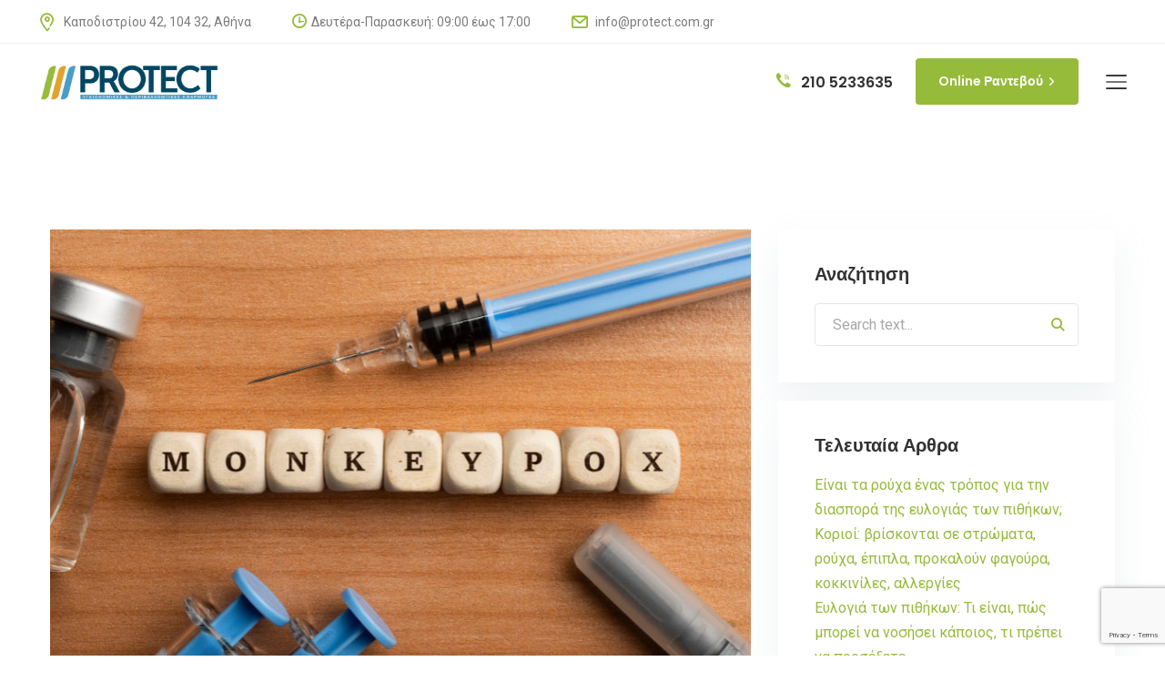

--- FILE ---
content_type: text/html; charset=UTF-8
request_url: https://www.protect.com.gr/blog/
body_size: 22096
content:
<!DOCTYPE html>
<html lang="el">
<head>
<meta charset="UTF-8">
<meta name="format-detection" content="telephone=no">
<meta name="viewport" content="width=device-width, initial-scale=1, shrink-to-fit=no, maximum-scale=1">
<meta name='robots' content='index, follow, max-image-preview:large, max-snippet:-1, max-video-preview:-1' />
<style>img:is([sizes="auto" i], [sizes^="auto," i]) { contain-intrinsic-size: 3000px 1500px }</style>
<link rel="alternate" hreflang="en" href="https://www.protect.com.gr/en/blog/" />
<link rel="alternate" hreflang="el" href="https://www.protect.com.gr/blog/" />
<link rel="alternate" hreflang="x-default" href="https://www.protect.com.gr/blog/" />
<!-- This site is optimized with the Yoast SEO plugin v24.9 - https://yoast.com/wordpress/plugins/seo/ -->
<title>Blog | Protect</title>
<link rel="canonical" href="https://www.protect.com.gr/blog/" />
<link rel="next" href="https://www.protect.com.gr/blog/page/2/" />
<meta property="og:locale" content="el_GR" />
<meta property="og:type" content="article" />
<meta property="og:title" content="Blog | Protect" />
<meta property="og:description" content="News &amp; Events Latest Blog Posts 29 Ιουλίου 2021 Διαρροή χημικών σε νεροτσουλήθρες στο Τέξας Διαρροή χημικών σε νεροτσουλήθρες&#8230;.. Δείτε Περισσότερα 9 Ιουλίου 2021 ΑΣΘΕΝΕΙΕΣ ΜΕΤΑΔΙΔΟΜΕΝΕΣ ΑΠΟ ΔΙΑΒΙΒΑΣΤΕΣ ΑΣΘΕΝΕΙΕΣ ΜΕΤΑΔΙΔΟΜΕΝΕΣ ΑΠΟ&#8230;.. Δείτε Περισσότερα 2 Ιουλίου 2021 “Σιγάρο ατελεύτητο” – Οδυσσέας Ελύτης &lt;&lt; Ψελλιστί παίρνεται ο υπνάκος&#8230;.. Δείτε Περισσότερα" />
<meta property="og:url" content="https://www.protect.com.gr/blog/" />
<meta property="og:site_name" content="Protect" />
<meta property="og:image" content="https://www.protect.com.gr/wp-content/uploads/2021/07/GettyImages-1218871111-370x280.jpg" />
<meta name="twitter:card" content="summary_large_image" />
<script type="application/ld+json" class="yoast-schema-graph">{"@context":"https://schema.org","@graph":[{"@type":["WebPage","CollectionPage"],"@id":"https://www.protect.com.gr/blog/","url":"https://www.protect.com.gr/blog/","name":"Blog | Protect","isPartOf":{"@id":"https://www.protect.com.gr/#website"},"datePublished":"2020-08-20T05:34:26+00:00","dateModified":"2021-07-29T09:42:56+00:00","breadcrumb":{"@id":"https://www.protect.com.gr/blog/#breadcrumb"},"inLanguage":"el"},{"@type":"BreadcrumbList","@id":"https://www.protect.com.gr/blog/#breadcrumb","itemListElement":[{"@type":"ListItem","position":1,"name":"Αρχική","item":"https://www.protect.com.gr/"},{"@type":"ListItem","position":2,"name":"Blog"}]},{"@type":"WebSite","@id":"https://www.protect.com.gr/#website","url":"https://www.protect.com.gr/","name":"Protect","description":"Υγειονομικές &amp; Περιβαλλοντικές Εφαρμογές","publisher":{"@id":"https://www.protect.com.gr/#organization"},"potentialAction":[{"@type":"SearchAction","target":{"@type":"EntryPoint","urlTemplate":"https://www.protect.com.gr/?s={search_term_string}"},"query-input":{"@type":"PropertyValueSpecification","valueRequired":true,"valueName":"search_term_string"}}],"inLanguage":"el"},{"@type":"Organization","@id":"https://www.protect.com.gr/#organization","name":"Protect Απολυμάνσεις","url":"https://www.protect.com.gr/","logo":{"@type":"ImageObject","inLanguage":"el","@id":"https://www.protect.com.gr/#/schema/logo/image/","url":"https://www.protect.com.gr/wp-content/uploads/2021/02/logo-protect-1.png","contentUrl":"https://www.protect.com.gr/wp-content/uploads/2021/02/logo-protect-1.png","width":300,"height":70,"caption":"Protect Απολυμάνσεις"},"image":{"@id":"https://www.protect.com.gr/#/schema/logo/image/"}}]}</script>
<!-- / Yoast SEO plugin. -->
<link rel='dns-prefetch' href='//fonts.googleapis.com' />
<link rel="alternate" type="application/rss+xml" title="Ροή RSS &raquo; Protect" href="https://www.protect.com.gr/feed/" />
<link rel="alternate" type="application/rss+xml" title="Ροή Σχολίων &raquo; Protect" href="https://www.protect.com.gr/comments/feed/" />
<script type="text/javascript">
/* <![CDATA[ */
window._wpemojiSettings = {"baseUrl":"https:\/\/s.w.org\/images\/core\/emoji\/16.0.1\/72x72\/","ext":".png","svgUrl":"https:\/\/s.w.org\/images\/core\/emoji\/16.0.1\/svg\/","svgExt":".svg","source":{"concatemoji":"https:\/\/www.protect.com.gr\/wp-includes\/js\/wp-emoji-release.min.js?ver=6.8.3"}};
/*! This file is auto-generated */
!function(s,n){var o,i,e;function c(e){try{var t={supportTests:e,timestamp:(new Date).valueOf()};sessionStorage.setItem(o,JSON.stringify(t))}catch(e){}}function p(e,t,n){e.clearRect(0,0,e.canvas.width,e.canvas.height),e.fillText(t,0,0);var t=new Uint32Array(e.getImageData(0,0,e.canvas.width,e.canvas.height).data),a=(e.clearRect(0,0,e.canvas.width,e.canvas.height),e.fillText(n,0,0),new Uint32Array(e.getImageData(0,0,e.canvas.width,e.canvas.height).data));return t.every(function(e,t){return e===a[t]})}function u(e,t){e.clearRect(0,0,e.canvas.width,e.canvas.height),e.fillText(t,0,0);for(var n=e.getImageData(16,16,1,1),a=0;a<n.data.length;a++)if(0!==n.data[a])return!1;return!0}function f(e,t,n,a){switch(t){case"flag":return n(e,"\ud83c\udff3\ufe0f\u200d\u26a7\ufe0f","\ud83c\udff3\ufe0f\u200b\u26a7\ufe0f")?!1:!n(e,"\ud83c\udde8\ud83c\uddf6","\ud83c\udde8\u200b\ud83c\uddf6")&&!n(e,"\ud83c\udff4\udb40\udc67\udb40\udc62\udb40\udc65\udb40\udc6e\udb40\udc67\udb40\udc7f","\ud83c\udff4\u200b\udb40\udc67\u200b\udb40\udc62\u200b\udb40\udc65\u200b\udb40\udc6e\u200b\udb40\udc67\u200b\udb40\udc7f");case"emoji":return!a(e,"\ud83e\udedf")}return!1}function g(e,t,n,a){var r="undefined"!=typeof WorkerGlobalScope&&self instanceof WorkerGlobalScope?new OffscreenCanvas(300,150):s.createElement("canvas"),o=r.getContext("2d",{willReadFrequently:!0}),i=(o.textBaseline="top",o.font="600 32px Arial",{});return e.forEach(function(e){i[e]=t(o,e,n,a)}),i}function t(e){var t=s.createElement("script");t.src=e,t.defer=!0,s.head.appendChild(t)}"undefined"!=typeof Promise&&(o="wpEmojiSettingsSupports",i=["flag","emoji"],n.supports={everything:!0,everythingExceptFlag:!0},e=new Promise(function(e){s.addEventListener("DOMContentLoaded",e,{once:!0})}),new Promise(function(t){var n=function(){try{var e=JSON.parse(sessionStorage.getItem(o));if("object"==typeof e&&"number"==typeof e.timestamp&&(new Date).valueOf()<e.timestamp+604800&&"object"==typeof e.supportTests)return e.supportTests}catch(e){}return null}();if(!n){if("undefined"!=typeof Worker&&"undefined"!=typeof OffscreenCanvas&&"undefined"!=typeof URL&&URL.createObjectURL&&"undefined"!=typeof Blob)try{var e="postMessage("+g.toString()+"("+[JSON.stringify(i),f.toString(),p.toString(),u.toString()].join(",")+"));",a=new Blob([e],{type:"text/javascript"}),r=new Worker(URL.createObjectURL(a),{name:"wpTestEmojiSupports"});return void(r.onmessage=function(e){c(n=e.data),r.terminate(),t(n)})}catch(e){}c(n=g(i,f,p,u))}t(n)}).then(function(e){for(var t in e)n.supports[t]=e[t],n.supports.everything=n.supports.everything&&n.supports[t],"flag"!==t&&(n.supports.everythingExceptFlag=n.supports.everythingExceptFlag&&n.supports[t]);n.supports.everythingExceptFlag=n.supports.everythingExceptFlag&&!n.supports.flag,n.DOMReady=!1,n.readyCallback=function(){n.DOMReady=!0}}).then(function(){return e}).then(function(){var e;n.supports.everything||(n.readyCallback(),(e=n.source||{}).concatemoji?t(e.concatemoji):e.wpemoji&&e.twemoji&&(t(e.twemoji),t(e.wpemoji)))}))}((window,document),window._wpemojiSettings);
/* ]]> */
</script>
<link rel='stylesheet' id='sanitizex-google-fonts-css' href='https://fonts.googleapis.com/css?family=Poppins:300,400,400i,500,500i,600,600i,700,700i,800,800i,900%7CRoboto:300,400,400i,500,500i,600,600i,700,700i,800,800i,900&#038;subset=latin,cyrillic-ext,latin-ext,cyrillic,greek-ext,greek,vietnamese' type='text/css' media='all' />
<style id='wp-emoji-styles-inline-css' type='text/css'>
img.wp-smiley, img.emoji {
display: inline !important;
border: none !important;
box-shadow: none !important;
height: 1em !important;
width: 1em !important;
margin: 0 0.07em !important;
vertical-align: -0.1em !important;
background: none !important;
padding: 0 !important;
}
</style>
<!-- <link rel='stylesheet' id='redux-extendify-styles-css' href='https://www.protect.com.gr/wp-content/plugins/redux-framework/redux-core/assets/css/extendify-utilities.css?ver=4.4.14' type='text/css' media='all' /> -->
<!-- <link rel='stylesheet' id='contact-form-7-css' href='https://www.protect.com.gr/wp-content/plugins/contact-form-7/includes/css/styles.css?ver=5.7.5.1' type='text/css' media='all' /> -->
<!-- <link rel='stylesheet' id='pafe-extension-style-free-css' href='https://www.protect.com.gr/wp-content/plugins/piotnet-addons-for-elementor/assets/css/minify/extension.min.css?ver=2.4.26' type='text/css' media='all' /> -->
<!-- <link rel='stylesheet' id='wpml-legacy-horizontal-list-0-css' href='https://www.protect.com.gr/wp-content/plugins/sitepress-multilingual-cms/templates/language-switchers/legacy-list-horizontal/style.min.css?ver=1' type='text/css' media='all' /> -->
<!-- <link rel='stylesheet' id='wpml-menu-item-0-css' href='https://www.protect.com.gr/wp-content/plugins/sitepress-multilingual-cms/templates/language-switchers/menu-item/style.min.css?ver=1' type='text/css' media='all' /> -->
<!-- <link rel='stylesheet' id='sanitizex-style-blog-css' href='https://www.protect.com.gr/wp-content/themes/sanitizex/assets/css/style-blog.css?ver=1762520499' type='text/css' media='all' /> -->
<!-- <link rel='stylesheet' id='sanitizex-style-main-css' href='https://www.protect.com.gr/wp-content/themes/sanitizex/assets/css/style.css?ver=1762520499' type='text/css' media='all' /> -->
<!-- <link rel='stylesheet' id='sanitizex-style-css' href='https://www.protect.com.gr/wp-content/themes/sanitizex/style.css?ver=1762520499' type='text/css' media='all' /> -->
<link rel="stylesheet" type="text/css" href="//www.protect.com.gr/wp-content/cache/wpfc-minified/m8kgyzhh/2klzh.css" media="all"/>
<style id='sanitizex-style-inline-css' type='text/css'>
a {
color: #96BB3A}
a:hover {
color:    #96BB3A}
.h-info01 .tt-item [class^="icon-"] {
color: #96BB3A ;
}
.tt-logo:hover {
color: #96BB3A ;
}
#tt-nav>ul>li>a:hover {
color: #96BB3A ;
}
#tt-nav__line {
background: #96BB3A ;
}
#tt-nav>ul>li ul li a:hover {
color: #96BB3A ;
}
.h-info02 .tt-item [class^="icon-"] {
color: #96BB3A ;
}
.h-info02 .tt-item a:hover {
color: #96BB3A ;
}
.tt-obj-cart .tt-obj__btn:hover {
color: #96BB3A ;
}
.tt-btn {
background: #96BB3A ;
}
.tt-btn:hover {
border-color: #96BB3A ;
color: #96BB3A ;
}
.modal .modal-body .close:hover {
color: #96BB3A ;
}
.form-default .form-control:focus {
border-color: #96BB3A ;
}
.custom-select select:focus {
border-color: #96BB3A ;
}
.custom-select:after {
border-color: #96BB3A  transparent transparent transparent;
}
.modal-layout-dafault .form-group .form-group__icon {
color: #96BB3A ;
}
.mainSlider .slick-dots li.slick-active>*, .mainSlider .slick-dots li:hover>* {
background-color: #96BB3A ;
}
.added-info__item .added-info__icon {
color: #96BB3A ;
}
.added-info__item:hover .added-info__title {
color: #96BB3A!important;
}
.added-info__item:hover .added-info__title span:before {
background-color: #96BB3A!important ;
}
.title-block .title-block__label {
color: #96BB3A ;
}
.title-block .title-block__label:before {
background: #96BB3A ;
}
.tt-list-01 li:before {
color: #96BB3A ;
}
.tabs-default .nav-tabs li a.active .tt-large {
color: #96BB3A ;
}
.tabs-default .nav-tabs li a:hover .tt-large {
color: #96BB3A ;
}
.tt-icon-list .tt-item .tt-item__img {
color: #96BB3A ;
}
.round-layout01 .round-layout01_item.item-absent:before {
border: 6px solid #96BB3A ;
}
.round-layout01 .round-layout01_item.item-absent:after {
background-color: #96BB3A ;
}
.tabs-default02 .nav-tabs li a.active .tt-large {
color: #96BB3A ;
}
.box-info .box-info__img {
color: #96BB3A ;
}
.tabs-default02 .nav-tabs li a:hover .tt-large {
color: #96BB3A ;
}
.tt-video-link {
background-color: #96BB3A ;
}
.tt-video-link:hover {
border-color: #96BB3A ;
}
.tt-video-link:hover:before {
color: #96BB3A ;
}
.tt-video-link::after {
background: #96BB3A ;
}
.accordeon-01 .tt-item__title:before {
color: #96BB3A ;
}
.form-default .form-group__icon {
color: #96BB3A ;
}
.info-list__item .info-list__icon {
color: #96BB3A ;
}
.imginfo .imginfo__box {
background-color: #96BB3A ;
}
.tt-video-link02:after {
background-color: #96BB3A ;
}
.tt-video-link02:hover {
border-color: #96BB3A ;
}
.tt-video-link02:hover:before {
color: #96BB3A ;
}
.slick-default.slick-default__dark .slick-dots li.slick-active>*, .slick-default.slick-default__dark .slick-dots li:hover>* {
background-color: #96BB3A ;
}
.news-obj__data {
color: #96BB3A ;
}
.news-obj__data {
color: #96BB3A ;
}
.tt-back-to-top {
background-color: #96BB3A ;
border: 2px solid #96BB3A ;
}
.tt-back-to-top:hover {
color: #96BB3A ;
}
.round-layout02 .round-layout02_item.item-absent:before {
border: 6px solid #96BB3A ;
}
.round-layout02 .round-layout02_item.item-absent:after {
background-color: #96BB3A ;
}
.round-layout02 .round-layout02_item .tt-icon {
color: #96BB3A ;
}
.box-layout .item-box .item-box__title {
background: #96BB3A ;
}
.tt-submenu .tt-submenu__icon {
color: #96BB3A ;
}
.tt-listicon .listicon__icon {
color: #96BB3A ;
}
.tt-listicon a:hover {
color: #96BB3A ;
}
.table-01 thead {
background-color: #96BB3A ;
}
.tt-base-color {
color: #96BB3A ;
}
.tt-list-03 li:before {
color: #96BB3A ;
}
.tt-list-03 li a:hover {
color: #96BB3A ;
}
.tt-aside-search02 .tt-btn-icon {
color: #96BB3A ;
}
.blog-obj .data__time {
background-color: #96BB3A ;
}
.blog-obj .data__posted .tt-icon {
color: #96BB3A ;
}
.blog-obj .data__comments .tt-icon {
color: #96BB3A ;
}
.blog-obj .blog-obj__title a:hover {
color: #96BB3A ;
}
td#today {
background: #96BB3A ;
}
.tt-list-tag li a:hover {
color: #96BB3A ;
border-color: #96BB3A ;
}
.tt-recent-obj .recent-obj__time {
color: #96BB3A ;
}
.tt-recent-obj .recent-obj__title a:hover {
color: #96BB3A ;
}
.slick-default-inner .slick-dots li.slick-active>*, .slick-default-inner .slick-dots li:hover>* {
background-color: #96BB3A ;
}
.tt-social li a:hover {
color: #96BB3A ;
}
.post-content blockquote:before, .blockquote-02:before {
background-color: #96BB3A ;
}
.tt-pagination li .active {
background-color: #96BB3A ;
border-color: #96BB3A ;
}
.tt-pagination li a:hover {
color: #96BB3A ;
border-color: #96BB3A ;
}
.tt-link02 {
color: #96BB3A ;
}
.tt-link02 span:before {
background-color: #96BB3A ;
}
.slick-default .slick-dots li.slick-active>*, .slick-default .slick-dots li:hover>* {
background-color: #96BB3A ;
}
.btn-video-holder .btn-video {
background-color: #96BB3A ;
border: 2px solid #96BB3A ;
}
.btn-video-holder .btn-video:hover {
color: #96BB3A ;
}
.tt-filters-options .custom-select:after {
border-color: #96BB3A  transparent transparent transparent;
}
.product-item .product-item__price {
color: #96BB3A ;
}
.product-item .product-item__img .label.label-sale {
background-color: #96BB3A ;
}
.product-item .product-item__btn {
background: #96BB3A ;
}
.product-item .product-item__btn:hover {
border-color: #96BB3A ;
color: #96BB3A ;
}
.woocommerce .widget_price_filter .ui-slider .ui-slider-range {
background-color: #96BB3A ;
}
.woocommerce .widget_price_filter .ui-slider .ui-slider-handle {
background-color: #96BB3A ;
}
.price_slider_amount .button {
background: #96BB3A ;
}
.price_slider_amount .button:hover {
border-color: #96BB3A ;
color: #96BB3A ;
}
.product_list_widget .woocommerce-Price-amount.amount {
color: #96BB3A ;
}
.product-single-info .tt-price {
color: #96BB3A ;
}
.tt-input-counter span:hover {
color: #96BB3A ;
}
.tabs-default03 .nav-tabs li.active a {
color: #96BB3A ;
}
.box-contact .box-contact__icon {
color: #96BB3A ;
}
.point-box .point-box__title .tt-icon {
color: #96BB3A ;
}
/* woocommerce cart page */
.tt-obj-cart .tt-obj__btn .tt-obj__badge {
background-color: #96BB3A ;
}
.woocommerce #respond input#submit.alt, .woocommerce a.button.alt, .woocommerce button.button.alt, .woocommerce input.button.alt, .woocommerce #respond input#submit, .woocommerce a.button, .woocommerce button.button, .woocommerce input.button {
background: #96BB3A ;
}
.woocommerce #respond input#submit:hover, .woocommerce a.button:hover, .woocommerce button.button:hover, .woocommerce input.button:hover {
color: #96BB3A ;
border-color: #96BB3A ;
}
.woocommerce #respond input#submit.disabled:hover, .woocommerce #respond input#submit:disabled:hover, .woocommerce #respond input#submit:disabled[disabled]:hover, .woocommerce a.button.disabled:hover, .woocommerce a.button:disabled:hover, .woocommerce a.button:disabled[disabled]:hover, .woocommerce button.button.disabled:hover, .woocommerce button.button:disabled:hover, .woocommerce button.button:disabled[disabled]:hover, .woocommerce input.button.disabled:hover, .woocommerce input.button:disabled:hover, .woocommerce input.button:disabled[disabled]:hover {
color: #96BB3A ;
border-color: #96BB3A ;
}
.woocommerce form .form-row input.input-text:focus, .woocommerce form .form-row textarea:focus {
border: 1px solid #96BB3A ;
}
.woocommerce #respond input#submit.alt, .woocommerce a.button.alt, .woocommerce button.button.alt, .woocommerce input.button.alt, .woocommerce #respond input#submit, .woocommerce a.button, .woocommerce button.button, .woocommerce input.button {
background: #96BB3A ;
}
.woocommerce #respond input#submit.alt:hover, .woocommerce a.button.alt:hover, .woocommerce button.button.alt:hover, .woocommerce input.button.alt:hover {
color: #96BB3A ;
border-color: #96BB3A ;
}
.tt-list-02 li:before {
color: #96BB3A ;
}
.tt-certifications:hover:before {
border-color: #96BB3A ;
}
.news-obj__title a:hover {
color: #96BB3A ;
}
.h-social a:hover {
color: #96BB3A ;
}
.personal .personal__col-img .personal__social li a:hover {
color: #96BB3A ;
}
.blog-post-nav .tt-item:hover .tt-item__title {
color: #96BB3A ;
}
.box-contact address a:hover {
color: #96BB3A ;
}
.holder-top-mobile .h-topbox__content .tt-item .tt-item__icon {
color: #96BB3A ;
}
.tabs-default .nav-tabs li a.active .tt-large {
color: #96BB3A !important;
}.tabs-default .nav-tabs li a:hover .tt-large {
color: #96BB3A;
}.round-layout01 .round-layout01_item.item-absent:before {
border-color: #96BB3A !important;
}.round-layout01 .round-layout01_item.item-absent:after {
background-color: #96BB3A !important;
}.tabs-default02 .nav-tabs li a.active .tt-large {
color: #96BB3A !important;
}.tabs-default02 .nav-tabs li a:hover .tt-large {
color: #96BB3A !important;
}.tt-video-link {
background-color: #96BB3A !important;
}.box-info .box-info__img {
color: #96BB3A !important;
}.accordeon-01 .tt-item__title:before {
color: #96BB3A !important;
}.info-list__item .info-list__icon {
color: #96BB3A !important;
}.imginfo .imginfo__box {
background-color: #96BB3A !important;
}.tt-video-link02:after {
background-color: #96BB3A !important;
}.news-obj__data {
color: #96BB3A !important;
}.tt-link [class^="icon-"] {
color: #96BB3A;
}
.round-layout02 .round-layout02_item.item-absent:before {
border: 6px solid #96BB3A !important;
}.round-layout02 .round-layout02_item.item-absent:after {
background-color: #96BB3A !important;
}.round-layout02 .round-layout02_item .tt-icon {
color: #96BB3A !important;
}
.tt-submenu .tt-submenu__icon {
color: #96BB3A !important;
}.box-layout .item-box .item-box__title {
background: #96BB3A !important;
}.tt-listicon .listicon__icon {
color: #96BB3A !important;
}.table-01 thead {
background-color: #96BB3A;
}
td#today {
background: #96BB3A !important;
}
.blog-obj .data__posted a:hover {
color: #96BB3A;
}
.btn-video-holder .btn-video {
background-color: #96BB3A !important;
border: 2px solid #96BB3A !important;
}
.box-contact .box-contact__icon {
color: #96BB3A !important;
}
.h-info01 .tt-item a:hover {
color: #96BB3A;
}
.point-box .point-box__title .tt-icon {
color: #96BB3A !important;
}
.added-info__item .added-info__icon {
color: #96BB3A !important;
}
.tabs-default .nav-tabs li a.active .tt-large {
color: #96BB3A !important;
}
.tabs-default .nav-tabs li a:hover .tt-large {
color: #96BB3A !important;
}
.tt-video-link:hover {
border-color: #96BB3A;
}
.tt-video-link:hover:before {
color: #96BB3A !important;
}
.elementor-social-icon:hover i {
color: color: #96BB3A !important;
}
.accordeon-01 .tt-item__title:hover {
color: #96BB3A !important;
}
</style>
<!-- <link rel='stylesheet' id='sanitizex-custom-css' href='https://www.protect.com.gr/wp-content/themes/sanitizex/assets/css/sanitizex-custom.css?ver=1762520499' type='text/css' media='all' /> -->
<link rel="stylesheet" type="text/css" href="//www.protect.com.gr/wp-content/cache/wpfc-minified/ld87opm4/2klzh.css" media="all"/>
<script src='//www.protect.com.gr/wp-content/cache/wpfc-minified/d2oms1to/2klzh.js' type="text/javascript"></script>
<!-- <script type="text/javascript" src="https://www.protect.com.gr/wp-includes/js/jquery/jquery.min.js?ver=3.7.1" id="jquery-core-js"></script> -->
<!-- <script type="text/javascript" src="https://www.protect.com.gr/wp-includes/js/jquery/jquery-migrate.min.js?ver=3.4.1" id="jquery-migrate-js"></script> -->
<!-- <script type="text/javascript" src="https://www.protect.com.gr/wp-content/plugins/piotnet-addons-for-elementor/assets/js/minify/extension.min.js?ver=2.4.26" id="pafe-extension-free-js"></script> -->
<link rel="https://api.w.org/" href="https://www.protect.com.gr/wp-json/" /><link rel="EditURI" type="application/rsd+xml" title="RSD" href="https://www.protect.com.gr/xmlrpc.php?rsd" />
<meta name="generator" content="WordPress 6.8.3" />
<meta name="generator" content="Redux 4.4.14" /><meta name="generator" content="WPML ver:4.7.3 stt:1,13;" />
<meta name="generator" content="Elementor 3.12.1; features: e_dom_optimization, a11y_improvements, additional_custom_breakpoints; settings: css_print_method-external, google_font-enabled, font_display-auto">
<link rel="icon" href="https://www.protect.com.gr/wp-content/uploads/2021/02/cropped-protect-favicon-32x32.png" sizes="32x32" />
<link rel="icon" href="https://www.protect.com.gr/wp-content/uploads/2021/02/cropped-protect-favicon-192x192.png" sizes="192x192" />
<link rel="apple-touch-icon" href="https://www.protect.com.gr/wp-content/uploads/2021/02/cropped-protect-favicon-180x180.png" />
<meta name="msapplication-TileImage" content="https://www.protect.com.gr/wp-content/uploads/2021/02/cropped-protect-favicon-270x270.png" />
<style type="text/css" id="wp-custom-css">
@media (max-width: 767.98px){
.added-info__item {
box-shadow: 0px 19px 40px rgba(157, 174, 185, 0.15)!important;
}
}
.tt-ajax-tabs{
position:relative!important;
z-index:1!important;
}
th, td {
font-size: 16px;
}
/* home icon title color*/
.added-info__item .added-info__icon {
color: #96bb3a;
}
.added-info__item:hover .added-info__title {
color: #96bb3a;
}
/* services acordeon icons */
.tt-icon-list {
display: none;
}
/* title service color*/
.tabs-default .nav-tabs li a.active .tt-large {
color: #004762;
}
.tabs-default02 .nav-tabs li a.active .tt-large {
color: #004762;
}
/* top padding services acordeon*/
.tab-layout01 .tab-layout01__descriptions {
padding: 35px 15px 87px 0;
}
/* home paralax section*/
.section-parallax{
height: 379px;
}
/* home kikloi color*/
.round-layout01 .round-layout01_item.item-absent:before {
border: 6px solid #96bb3a;
}
.round-layout01 .round-layout01_item.item-absent:after { 
background-color: #96bb3a;
}
/* home acordeon color*/
.accordeon-01 .tt-item__title:before {
color: #96bb3a;
}
.accordeon-01 .tt-item__title:hover {
color: #96bb3a;
}
.imginfo .imginfo__box {    background-color: #96bb3a;}
/* display header on pages*/
#subtitle-wrapper {
display: none!important;
}
/* contact icons color*/
.box-contact .box-contact__icon {
color: #96BB3A;
}
/*Footer*/
.f-holder {
background-color: #004762;
padding:70px 0 50px!important;
}
.mainSlider .slide .img--holder {
height: 580px!important;
}
.slick-dots {
display: none!important;
}
.box-layout .item-box .item-box__title {
background: #96bb3a;
}
@media (min-width: 320px) and (max-width: 480px) {
.mainSlider .slide .slide-content .tt-text-02 {
font-size: 13px;
line-height: 20px;
margin-top: 3px;
}
}
.h-social a {
padding: 12px 12px;
}
/*Blog meta*/
.data__posted {
display: none!important;
}
/*top bar icon size*/
.col-auto {
max-width: none;
}
/* menu width */
#tt-nav>ul>li ul{
width: 280px;
}
#menu-item-2236 ul {
width:150px!important;
}
#menu-item-2234 ul {
width:180px!important;
}
#menu-item-2237 ul {
width:180px!important;
}
#menu-item-6965 ul {
width:150px!important;
}
#menu-item-6978 ul {
width:180px!important;
}
#menu-item-6938 ul {
width:180px!important;
}
.elementor-widget-contacts_info .wpcf7 input:not([type="submit"]) {
background-color: #ffffff;align-content
} 
.elementor-widget-sanitizex_faq_contact .wpcf7 input:not([type="submit"]) {
background-color: #ffffff;
}
textarea {
background-color:white!important
}
.elementor-widget-sanitizex_faq_contact .wpcf7 select {
background-color: #ffffff!important;
}
.elementor-widget-sanitizex_faq_contact .wpcf7-submit {
color: #96bb3a!important;
background-color: #ffffff;
}
.elementor-kit-4560 {
--e-global-color-primary: #96a5ab;!important;
--e-global-typography-primary-font-weight: 400;!important;
}
@media (max-width:1350px) {
#mobile-menu img {
display:none!important;
}
</style>
<style id="sanitizex_options-dynamic-css" title="dynamic-css" class="redux-options-output">#subtitle-wrapper{background-color:#ffffff;}</style></head>
<body class="blog wp-custom-logo wp-theme-sanitizex elementor-default elementor-kit-4560">
<nav class="panel-menu" id="mobile-menu">
<ul>
</ul>
<div class="mm-navbtn-names">
<div class="mm-closebtn">Close</div>
<div class="mm-backbtn">Back</div>
</div>
</nav>
<header id="tt-header">
<div class="holder-top-mobile d-block d-md-none">
<div class="h-topbox__content">
<div class="tt-item">
<div class="tt-item__icon">
<span class="icon-1124618"></span>
</div>
<div class="tt-item__text">
<address>
Καποδιστρίου 42, 104 32, Αθήνα 					</address>
</div>
</div>
<div class="tt-item">
<div class="tt-item__icon">
<span class="icon-70898"></span>
</div>
<div class="tt-item__text">
Δευτέρα-Παρασκευή: 09:00 έως 17:00				</div>
</div>
<div class="tt-item">
<div class="tt-item__icon">
<span class="icon-70562"></span>
</div>
<div class="tt-item__text">
<a href="mailto:info@protect.com.gr">info@protect.com.gr</a>
</div>
</div>
<div class="tt-item">
<div class="tt-item__icon">
<span class="icon-1034182"></span>
</div>
<div class="tt-item__text">
<address>
<a href="tel:210 5233635">210 5233635 </a>
</address>
</div>
</div>
</div>
<a href="#" class="h-topbox__btn" id="js-toggle-h-holder">
<i class="tt-arrow down"></i>
</a>
<a href="#" class="tt-btn"  data-toggle="modal" data-target="#modalMRequestQuote">Online Ραντεβού <span class="icon-271228"></span></a>
</div>
<!-- /holder-top (mobile) -->
<!-- holder-top (desktop) -->
<div class="holder-top-desktop d-none d-md-block">
<div class="row">
<div class="col-auto">
<div class="h-info01">
<div class="tt-item">
<address>
<span class="icon-1124618"></span> Καποδιστρίου 42, 104 32, Αθήνα 						</address>
</div>
<div class="tt-item">
<span class="icon-70898"></span>Δευτέρα-Παρασκευή: 09:00 έως 17:00					</div>
<div class="tt-item">
<a href="mailto:info@protect.com.gr">
<span class="icon-70562"></span>  info@protect.com.gr						</a>
</div>
</div>
</div>
<div class="col-auto ml-auto">
<ul class="h-social">
</ul>
</div>
</div>
</div>
<!-- /holder-top (desktop) -->
<!-- holder- -->
<div id="js-init-sticky">
<div class="tt-holder-wrapper">
<div class="tt-holder">
<div class="tt-col-left">
<!-- logo -->
<a href="https://www.protect.com.gr/" class="custom-logo-link" rel="home"><img width="600" height="129" src="https://www.protect.com.gr/wp-content/uploads/2021/02/cropped-protect-logo-600x129-1.png" class="custom-logo" alt="Protect" decoding="async" fetchpriority="high" /></a>				<!-- /logo -->
</div>
<div class="tt-col-center tt-col-wide tt-col-objects tt-different-sides">
<div class="tt-col__item">
<!-- desktop-nav -->
<nav id="tt-nav">
<ul id="menu-primary-menu" class="menu"><li id="menu-item-4367" class="menu-item menu-item-type-post_type menu-item-object-page menu-item-home menu-item-4367"><a href="https://www.protect.com.gr/"><span>Αρχική</span></a></li>
<li id="menu-item-2234" class="menu-item menu-item-type-custom menu-item-object-custom menu-item-has-children menu-item-2234"><a href="#"><span>Η Εταιρεία</span></a>
<ul class="sub-menu">
<li id="menu-item-284" class="menu-item menu-item-type-post_type menu-item-object-page menu-item-284"><a href="https://www.protect.com.gr/poioi-eimaste/"><span>Ποιοι είμαστε</span></a></li>
<li id="menu-item-2815" class="menu-item menu-item-type-post_type menu-item-object-page menu-item-2815"><a href="https://www.protect.com.gr/giati-protect/"><span>Γιατί Protect</span></a></li>
<li id="menu-item-8865" class="menu-item menu-item-type-post_type menu-item-object-page menu-item-8865"><a href="https://www.protect.com.gr/politiki-poiotitas/"><span>Πολιτική Ποιότητας</span></a></li>
</ul>
</li>
<li id="menu-item-4250" class="menu-item menu-item-type-custom menu-item-object-custom menu-item-has-children menu-item-4250"><a href="#"><span>Υπηρεσίες</span></a>
<ul class="sub-menu">
<li id="menu-item-278" class="menu-item menu-item-type-post_type menu-item-object-page menu-item-has-children menu-item-278"><a href="https://www.protect.com.gr/apentomosi/"><span>Υπηρεσίες Απεντόμωσης <img style="padding-left: 13px;" src="https://www.protect.com.gr/wp-content/uploads/2021/09/right-arrow.png"></span></a>
<ul class="sub-menu">
<li id="menu-item-5931" class="menu-item menu-item-type-post_type menu-item-object-page menu-item-5931"><a href="https://www.protect.com.gr/apentomosi-gia-koynoypia-myges/"><span>Κουνούπια &#8211; Μύγες</span></a></li>
<li id="menu-item-7348" class="menu-item menu-item-type-post_type menu-item-object-page menu-item-7348"><a href="https://www.protect.com.gr/apentomosi-gia-katsarides/"><span>Κατσαρίδες</span></a></li>
<li id="menu-item-7358" class="menu-item menu-item-type-post_type menu-item-object-page menu-item-7358"><a href="https://www.protect.com.gr/apentomosi-gia-psylloys/"><span>Ψύλλοι</span></a></li>
<li id="menu-item-6626" class="menu-item menu-item-type-post_type menu-item-object-page menu-item-6626"><a href="https://www.protect.com.gr/apentomoseis-epicheiriseon/"><span>Επιχειρήσεις</span></a></li>
<li id="menu-item-6215" class="menu-item menu-item-type-post_type menu-item-object-page menu-item-6215"><a href="https://www.protect.com.gr/apentomoseis-diamerismaton/"><span>Διαμερισμάτα</span></a></li>
<li id="menu-item-6114" class="menu-item menu-item-type-post_type menu-item-object-page menu-item-6114"><a href="https://www.protect.com.gr/apentomoseis-epicheiriseon-ygeionomikoy-charaktira/"><span>Επιχειρήσεις Υγειονομικού Χαρακτήρα</span></a></li>
<li id="menu-item-6151" class="menu-item menu-item-type-post_type menu-item-object-page menu-item-6151"><a href="https://www.protect.com.gr/apentomosi-katastimaton/"><span>Καταστημάτα</span></a></li>
<li id="menu-item-6167" class="menu-item menu-item-type-post_type menu-item-object-page menu-item-6167"><a href="https://www.protect.com.gr/apentomoseis-ergostasion/"><span>Εργοστάσια</span></a></li>
<li id="menu-item-6190" class="menu-item menu-item-type-post_type menu-item-object-page menu-item-6190"><a href="https://www.protect.com.gr/apentomoseis-grafeion/"><span>Γραφεία</span></a></li>
<li id="menu-item-6324" class="menu-item menu-item-type-post_type menu-item-object-page menu-item-6324"><a href="https://www.protect.com.gr/apentomoseis-apothikon/"><span>Αποθήκες</span></a></li>
<li id="menu-item-6323" class="menu-item menu-item-type-post_type menu-item-object-page menu-item-6323"><a href="https://www.protect.com.gr/apentomoseis-scholeion-gymnastirion-kai-loipon-choron-athlisis/"><span>Σχολεία-Γυμναστήρια</span></a></li>
<li id="menu-item-6322" class="menu-item menu-item-type-post_type menu-item-object-page menu-item-6322"><a href="https://www.protect.com.gr/apentomoseis-loipon-epicheiriseon/"><span>Λοιπές Επιχειρήσεις</span></a></li>
</ul>
</li>
<li id="menu-item-277" class="menu-item menu-item-type-post_type menu-item-object-page menu-item-has-children menu-item-277"><a href="https://www.protect.com.gr/myoktonia/"><span>Υπηρεσίες Μυοκτονίας <img style="padding-left: 30px;" src="https://www.protect.com.gr/wp-content/uploads/2021/09/right-arrow.png"></span></a>
<ul class="sub-menu">
<li id="menu-item-5300" class="menu-item menu-item-type-post_type menu-item-object-page menu-item-5300"><a href="https://www.protect.com.gr/myoktonies-se-epicheiriseis/"><span>Επιχειρήσεις</span></a></li>
<li id="menu-item-5864" class="menu-item menu-item-type-post_type menu-item-object-page menu-item-5864"><a href="https://www.protect.com.gr/myoktonies-diamerismaton/"><span>Διαμερίσματα</span></a></li>
<li id="menu-item-5797" class="menu-item menu-item-type-post_type menu-item-object-page menu-item-5797"><a href="https://www.protect.com.gr/myoktonies-epicheiriseon-ygeionomikoy-charaktira/"><span>Επιχειρήσεις Υγειονομικού Χαρακτήρα</span></a></li>
<li id="menu-item-5840" class="menu-item menu-item-type-post_type menu-item-object-page menu-item-5840"><a href="https://www.protect.com.gr/myoktonies-katastimaton/"><span>Καταστήματα</span></a></li>
<li id="menu-item-5365" class="menu-item menu-item-type-post_type menu-item-object-page menu-item-5365"><a href="https://www.protect.com.gr/myoktonies-se-ergostasia/"><span>Εργοστάσια</span></a></li>
<li id="menu-item-5301" class="menu-item menu-item-type-post_type menu-item-object-page menu-item-5301"><a href="https://www.protect.com.gr/myoktonies-se-grafeia/"><span>Γραφεία</span></a></li>
<li id="menu-item-5364" class="menu-item menu-item-type-post_type menu-item-object-page menu-item-5364"><a href="https://www.protect.com.gr/myoktonies-se-apothikes/"><span>Αποθήκες</span></a></li>
<li id="menu-item-5495" class="menu-item menu-item-type-post_type menu-item-object-page menu-item-5495"><a href="https://www.protect.com.gr/myoktonies-se-scholeia/"><span>Σχολεία</span></a></li>
<li id="menu-item-5494" class="menu-item menu-item-type-post_type menu-item-object-page menu-item-5494"><a href="https://www.protect.com.gr/myoktonies-gymnastirion-kai-loipon-choron-athlisis/"><span>Γυμναστήρια</span></a></li>
<li id="menu-item-5863" class="menu-item menu-item-type-post_type menu-item-object-page menu-item-5863"><a href="https://www.protect.com.gr/myoktonies-loipon-epicheiriseon/"><span>Λοιπές Επιχειρήσεις</span></a></li>
</ul>
</li>
<li id="menu-item-5955" class="menu-item menu-item-type-custom menu-item-object-custom menu-item-has-children menu-item-5955"><a href="#"><span>Υπηρεσίες Καταπολέμησης <img style="padding-right: 2px;" src="https://www.protect.com.gr/wp-content/uploads/2021/09/right-arrow.png"></span></a>
<ul class="sub-menu">
<li id="menu-item-5956" class="menu-item menu-item-type-post_type menu-item-object-page menu-item-5956"><a href="https://www.protect.com.gr/katapolemisi-akareon/"><span>Ακάρεα</span></a></li>
<li id="menu-item-5976" class="menu-item menu-item-type-post_type menu-item-object-page menu-item-5976"><a href="https://www.protect.com.gr/katapolemisi-korion/"><span>Κοριοί</span></a></li>
</ul>
</li>
<li id="menu-item-3594" class="menu-item menu-item-type-post_type menu-item-object-page menu-item-has-children menu-item-3594"><a href="https://www.protect.com.gr/mikrovioktonia/"><span>Υπηρεσίες Απολύμανσης <img style="padding-left: 13px;" src="https://www.protect.com.gr/wp-content/uploads/2021/09/right-arrow.png"></span></a>
<ul class="sub-menu">
<li id="menu-item-6707" class="menu-item menu-item-type-post_type menu-item-object-page menu-item-6707"><a href="https://www.protect.com.gr/apolymanseis-epicheiriseon/"><span>Επιχειρήσεις</span></a></li>
<li id="menu-item-6706" class="menu-item menu-item-type-post_type menu-item-object-page menu-item-6706"><a href="https://www.protect.com.gr/apolymanseis-diamerismaton/"><span>Διαμερίσματα</span></a></li>
<li id="menu-item-6708" class="menu-item menu-item-type-post_type menu-item-object-page menu-item-6708"><a href="https://www.protect.com.gr/apolymanseis-epicheiriseon-ygeionomikoy-charaktira/"><span>Επιχειρήσεις Υγειονομικού Χαρακτήρα</span></a></li>
<li id="menu-item-6705" class="menu-item menu-item-type-post_type menu-item-object-page menu-item-6705"><a href="https://www.protect.com.gr/apolymanseis-katastimaton/"><span>Καταστήματα</span></a></li>
<li id="menu-item-6704" class="menu-item menu-item-type-post_type menu-item-object-page menu-item-6704"><a href="https://www.protect.com.gr/apolymanseis-ergostasion/"><span>Εργοστάσια</span></a></li>
<li id="menu-item-6703" class="menu-item menu-item-type-post_type menu-item-object-page menu-item-6703"><a href="https://www.protect.com.gr/apolymanseis-grafeion/"><span>Γραφεία</span></a></li>
<li id="menu-item-6702" class="menu-item menu-item-type-post_type menu-item-object-page menu-item-6702"><a href="https://www.protect.com.gr/apolymanseis-apothikon/"><span>Αποθήκες</span></a></li>
<li id="menu-item-6701" class="menu-item menu-item-type-post_type menu-item-object-page menu-item-6701"><a href="https://www.protect.com.gr/apolymanseis-scholeion-gymnastirion-loipon-choron-athlisis/"><span>Σχολεία-Γυμναστήρια</span></a></li>
<li id="menu-item-6700" class="menu-item menu-item-type-post_type menu-item-object-page menu-item-6700"><a href="https://www.protect.com.gr/apolymanseis-loipon-epicheiriseon/"><span>Λοιπές Επιχειρήσεις</span></a></li>
<li id="menu-item-6699" class="menu-item menu-item-type-post_type menu-item-object-page menu-item-6699"><a href="https://www.protect.com.gr/apolymanseis-i-ch/"><span>Απολυμάνσεις Ι.Χ.</span></a></li>
<li id="menu-item-6698" class="menu-item menu-item-type-post_type menu-item-object-page menu-item-6698"><a href="https://www.protect.com.gr/apolymanseis-etairikon-ochimaton/"><span>Εταιρικά Οχήματα</span></a></li>
</ul>
</li>
<li id="menu-item-3593" class="menu-item menu-item-type-post_type menu-item-object-page menu-item-3593"><a href="https://www.protect.com.gr/apothisi-zoon-amp-parasiton/"><span>Υπηρεσίες Απώθησης Ζώων</span></a></li>
<li id="menu-item-8199" class="menu-item menu-item-type-post_type menu-item-object-page menu-item-8199"><a href="https://www.protect.com.gr/apolymansi-kata-toy-koronoioy/"><span>Απολύμανση κατά του Κορονοϊού</span></a></li>
</ul>
</li>
<li id="menu-item-4413" class="menu-item menu-item-type-post_type menu-item-object-page current-menu-item page_item page-item-286 current_page_item current_page_parent menu-item-4413"><a href="https://www.protect.com.gr/blog/" aria-current="page"><span>Blog</span></a></li>
<li id="menu-item-2236" class="menu-item menu-item-type-custom menu-item-object-custom menu-item-has-children menu-item-2236"><a href="#"><span>Βιβλιοθήκη</span></a>
<ul class="sub-menu">
<li id="menu-item-3169" class="menu-item menu-item-type-post_type menu-item-object-page menu-item-has-children menu-item-3169"><a href="https://www.protect.com.gr/vivliothiki-entoma/"><span>‘Εντομα <img style="padding-left: 10px;" src="https://www.protect.com.gr/wp-content/uploads/2021/09/right-arrow.png"></span></a>
<ul class="sub-menu">
<li id="menu-item-2667" class="menu-item menu-item-type-post_type menu-item-object-page menu-item-2667"><a href="https://www.protect.com.gr/katsarides/"><span>Κατσαρίδες</span></a></li>
<li id="menu-item-2909" class="menu-item menu-item-type-post_type menu-item-object-page menu-item-2909"><a href="https://www.protect.com.gr/korioi/"><span>Κοριοί</span></a></li>
<li id="menu-item-2942" class="menu-item menu-item-type-post_type menu-item-object-page menu-item-2942"><a href="https://www.protect.com.gr/myrmigkia/"><span>Μυρμήγκια</span></a></li>
<li id="menu-item-2997" class="menu-item menu-item-type-post_type menu-item-object-page menu-item-2997"><a href="https://www.protect.com.gr/psylloi/"><span>Ψύλλοι</span></a></li>
<li id="menu-item-3102" class="menu-item menu-item-type-post_type menu-item-object-page menu-item-3102"><a href="https://www.protect.com.gr/koynoypia/"><span>Κουνούπια</span></a></li>
<li id="menu-item-3101" class="menu-item menu-item-type-post_type menu-item-object-page menu-item-3101"><a href="https://www.protect.com.gr/myges/"><span>Μύγες</span></a></li>
<li id="menu-item-5985" class="menu-item menu-item-type-post_type menu-item-object-page menu-item-5985"><a href="https://www.protect.com.gr/katapolemisi-xylofagon/"><span>Ξυλοφάγοι</span></a></li>
<li id="menu-item-3100" class="menu-item menu-item-type-post_type menu-item-object-page menu-item-3100"><a href="https://www.protect.com.gr/sfikes/"><span>Σφήκες</span></a></li>
<li id="menu-item-3098" class="menu-item menu-item-type-post_type menu-item-object-page menu-item-3098"><a href="https://www.protect.com.gr/termites/"><span>Τερμίτες</span></a></li>
<li id="menu-item-3099" class="menu-item menu-item-type-post_type menu-item-object-page menu-item-3099"><a href="https://www.protect.com.gr/entoma-apothikon/"><span>Έντομα Αποθηκών</span></a></li>
</ul>
</li>
<li id="menu-item-3312" class="menu-item menu-item-type-post_type menu-item-object-page menu-item-3312"><a href="https://www.protect.com.gr/troktika/"><span>Τρωκτικά</span></a></li>
<li id="menu-item-3422" class="menu-item menu-item-type-post_type menu-item-object-page menu-item-3422"><a href="https://www.protect.com.gr/%ce%b2%ce%b9%ce%b2%ce%bb%ce%b9%ce%bf%ce%b8%ce%ae%ce%ba%ce%b7/mikrovia/"><span>Μικρόβια</span></a></li>
<li id="menu-item-3282" class="menu-item menu-item-type-post_type menu-item-object-page menu-item-3282"><a href="https://www.protect.com.gr/nomothesia/"><span>Νομοθεσία</span></a></li>
</ul>
</li>
<li id="menu-item-2237" class="menu-item menu-item-type-custom menu-item-object-custom menu-item-has-children menu-item-2237"><a href="#"><span>Λύσεις</span></a>
<ul class="sub-menu">
<li id="menu-item-2366" class="menu-item menu-item-type-post_type menu-item-object-page menu-item-2366"><a href="https://www.protect.com.gr/gia-idiotes/"><span>Για Ιδιώτες</span></a></li>
<li id="menu-item-2365" class="menu-item menu-item-type-post_type menu-item-object-page menu-item-2365"><a href="https://www.protect.com.gr/gia-epaggelmaties/"><span>Για Επαγγελματίες</span></a></li>
</ul>
</li>
<li id="menu-item-274" class="menu-item menu-item-type-post_type menu-item-object-page menu-item-274"><a href="https://www.protect.com.gr/epikoinonia/"><span>Επικοινωνία</span></a></li>
<li id="menu-item-wpml-ls-21-en" class="menu-item wpml-ls-slot-21 wpml-ls-item wpml-ls-item-en wpml-ls-menu-item wpml-ls-first-item wpml-ls-last-item menu-item-type-wpml_ls_menu_item menu-item-object-wpml_ls_menu_item menu-item-wpml-ls-21-en"><a href="https://www.protect.com.gr/en/blog/" title="Αλλαγή σε "><span><img
class="wpml-ls-flag"
src="https://www.protect.com.gr/wp-content/plugins/sitepress-multilingual-cms/res/flags/en.png"
alt="Αγγλικά"
/></span></a></li>
</ul>							<div id="tt-nav__line"></div>
</nav>
<!-- /desktop-nav -->
</div>
<div class="tt-col__item d-none d-md-block">
<div class="h-info02">
<div class="tt-item">
<address>
<a href="tel:210 5233635"><span class="icon-1034182"></span> 210 5233635</a>
</address>
</div>
</div>
</div>
</div>
<div class="tt-col-right tt-col-objects">
<div class="tt-col__item d-none d-md-block">
<a href="#" class="tt-btn"  data-toggle="modal" data-target="#modalMRequestQuote">Online Ραντεβού <span class="icon-271228"></span></a>
</div>
<div class="tt-col__item toggle-wrapper">
<a href="#" id="tt-menu-toggle" class="icon-menu"></a>
</div>
</div>
</div>
</div>
</div>
</header>
<div id="subtitle-wrapper">
<div class="container container-fluid-xl">
<h1 class="subtitle__title">
Blog Posts		</h1>
</div>
</div>
<main id="tt-pageContent">
<div class="section-indent">
<div class="container container-fluid-lg">
<div class="row">
<div class="col-12 col-sm-7 col-md-7 col-xl-8">
<div class="tt-blog-list">
<div class="tt-item ">
<div class="blog-obj ">
<div class="blog-obj__img">
<a href="https://www.protect.com.gr/lt-strong-gt-einai-ta-roycha-enas-tropos-gia-tin-diaspora-tis-eylogias-ton-pithikon-lt-strong-gt/"><img width="770" height="530" src="https://www.protect.com.gr/wp-content/uploads/2022/08/MONKEYPOX.jpg" class="attachment-post-thumbnail size-post-thumbnail wp-post-image" alt="" decoding="async" /></a>
</div>
<div class="blog-obj__data row">
<div class="col-auto">
<div class="data__time"><span>17</span> Αυγ</div>
<div class="data__posted">
<i class="tt-icon icon-1621561"></i>Posted by: &nbsp; <a class="url fn n" href="https://www.protect.com.gr/author/cityweb/"> CityWeb</a> 				</div>
<div class="data__comments">
<a href="https://www.protect.com.gr/lt-strong-gt-einai-ta-roycha-enas-tropos-gia-tin-diaspora-tis-eylogias-ton-pithikon-lt-strong-gt/#respond" ><i class="tt-icon icon-983899"></i>0 Comments</a>				</div>
</div>
<div class="col-auto ml-left">
<ul class="tt-social">
<li><a onclick="javascript:window.open(this.href, '', 'menubar=no,toolbar=no,resizable=yes,scrollbars=yes,height=600,width=600');return false;" href="https://www.facebook.com/sharer/sharer.php?u=https://www.protect.com.gr/lt-strong-gt-einai-ta-roycha-enas-tropos-gia-tin-diaspora-tis-eylogias-ton-pithikon-lt-strong-gt/" target="_blank" class="icon-733605"></a></li>
<li><a onclick="javascript:window.open(this.href, '', 'menubar=no,toolbar=no,resizable=yes,scrollbars=yes,height=600,width=600');return false;" href="https://twitter.com/home?status=%CE%95%CE%AF%CE%BD%CE%B1%CE%B9+%CF%84%CE%B1+%CF%81%CE%BF%CF%8D%CF%87%CE%B1+%CE%AD%CE%BD%CE%B1%CF%82+%CF%84%CF%81%CF%8C%CF%80%CE%BF%CF%82+%CE%B3%CE%B9%CE%B1+%CF%84%CE%B7%CE%BD+%CE%B4%CE%B9%CE%B1%CF%83%CF%80%CE%BF%CF%81%CE%AC+%CF%84%CE%B7%CF%82+%CE%B5%CF%85%CE%BB%CE%BF%CE%B3%CE%B9%CE%AC%CF%82+%CF%84%CF%89%CE%BD+%CF%80%CE%B9%CE%B8%CE%AE%CE%BA%CF%89%CE%BD%3B-https://www.protect.com.gr/lt-strong-gt-einai-ta-roycha-enas-tropos-gia-tin-diaspora-tis-eylogias-ton-pithikon-lt-strong-gt/" target="_blank" class="icon-733635"></a></li>
<li><a onclick="javascript:window.open(this.href, '', 'menubar=no,toolbar=no,resizable=yes,scrollbars=yes,height=600,width=600');return false;" href="https://www.instagram.com/p/B8Jp8UbAHmd/?utm_source=https://www.protect.com.gr/lt-strong-gt-einai-ta-roycha-enas-tropos-gia-tin-diaspora-tis-eylogias-ton-pithikon-lt-strong-gt/" target="_blank" class="icon-733614"></a></li>
</ul>
</div>
</div>
<h3 class="blog-obj__title"><a href="https://www.protect.com.gr/lt-strong-gt-einai-ta-roycha-enas-tropos-gia-tin-diaspora-tis-eylogias-ton-pithikon-lt-strong-gt/">Είναι τα ρούχα ένας τρόπος για την διασπορά της ευλογιάς των πιθήκων;</a></h3>
<p>Είναι τα ρούχα ένας τρόπος για την διασπορά της ευλογιάς των πιθήκων; Όπως ξέρουμε, η νόσος της ευλογιάς των πιθήκων μεταδίδεται μέσω άμεσης επαφής με μια δερματική βλάβη ευλογιάς των πιθήκων από κάποιον πάσχοντα. Όμως, όπως τονίζουν τα CDC &#8211; Κέντρα Ελέγχου και Πρόληψης Ασθενειών των Ηνωμένων Πολιτειών, οι POX ιοί, στους οποίους ανήκει και [&hellip;]</p>
<div class="blog-obj__row-btn">
<a href="https://www.protect.com.gr/lt-strong-gt-einai-ta-roycha-enas-tropos-gia-tin-diaspora-tis-eylogias-ton-pithikon-lt-strong-gt/" class="tt-btn">Read More <span class="icon-271228"></span></a>
</div>
</div>
</div>
<div class="tt-item ">
<div class="blog-obj ">
<div class="blog-obj__img">
<a href="https://www.protect.com.gr/korioi-vriskontai-se-stromata-roycha-epipla-prokaloyn-fagoyra-kokkiniles-allergies/"><img width="770" height="530" src="https://www.protect.com.gr/wp-content/uploads/2022/08/KORIOI.jpg" class="attachment-post-thumbnail size-post-thumbnail wp-post-image" alt="" decoding="async" /></a>
</div>
<div class="blog-obj__data row">
<div class="col-auto">
<div class="data__time"><span>17</span> Αυγ</div>
<div class="data__posted">
<i class="tt-icon icon-1621561"></i>Posted by: &nbsp; <a class="url fn n" href="https://www.protect.com.gr/author/cityweb/"> CityWeb</a> 				</div>
<div class="data__comments">
<a href="https://www.protect.com.gr/korioi-vriskontai-se-stromata-roycha-epipla-prokaloyn-fagoyra-kokkiniles-allergies/#respond" ><i class="tt-icon icon-983899"></i>0 Comments</a>				</div>
</div>
<div class="col-auto ml-left">
<ul class="tt-social">
<li><a onclick="javascript:window.open(this.href, '', 'menubar=no,toolbar=no,resizable=yes,scrollbars=yes,height=600,width=600');return false;" href="https://www.facebook.com/sharer/sharer.php?u=https://www.protect.com.gr/korioi-vriskontai-se-stromata-roycha-epipla-prokaloyn-fagoyra-kokkiniles-allergies/" target="_blank" class="icon-733605"></a></li>
<li><a onclick="javascript:window.open(this.href, '', 'menubar=no,toolbar=no,resizable=yes,scrollbars=yes,height=600,width=600');return false;" href="https://twitter.com/home?status=%CE%9A%CE%BF%CF%81%CE%B9%CE%BF%CE%AF%3A+%CE%B2%CF%81%CE%AF%CF%83%CE%BA%CE%BF%CE%BD%CF%84%CE%B1%CE%B9+%CF%83%CE%B5+%CF%83%CF%84%CF%81%CF%8E%CE%BC%CE%B1%CF%84%CE%B1%2C+%CF%81%CE%BF%CF%8D%CF%87%CE%B1%2C+%CE%AD%CF%80%CE%B9%CF%80%CE%BB%CE%B1%2C+%CF%80%CF%81%CE%BF%CE%BA%CE%B1%CE%BB%CE%BF%CF%8D%CE%BD+%CF%86%CE%B1%CE%B3%CE%BF%CF%8D%CF%81%CE%B1%2C+%CE%BA%CE%BF%CE%BA%CE%BA%CE%B9%CE%BD%CE%AF%CE%BB%CE%B5%CF%82%2C+%CE%B1%CE%BB%CE%BB%CE%B5%CF%81%CE%B3%CE%AF%CE%B5%CF%82-https://www.protect.com.gr/korioi-vriskontai-se-stromata-roycha-epipla-prokaloyn-fagoyra-kokkiniles-allergies/" target="_blank" class="icon-733635"></a></li>
<li><a onclick="javascript:window.open(this.href, '', 'menubar=no,toolbar=no,resizable=yes,scrollbars=yes,height=600,width=600');return false;" href="https://www.instagram.com/p/B8Jp8UbAHmd/?utm_source=https://www.protect.com.gr/korioi-vriskontai-se-stromata-roycha-epipla-prokaloyn-fagoyra-kokkiniles-allergies/" target="_blank" class="icon-733614"></a></li>
</ul>
</div>
</div>
<h3 class="blog-obj__title"><a href="https://www.protect.com.gr/korioi-vriskontai-se-stromata-roycha-epipla-prokaloyn-fagoyra-kokkiniles-allergies/">Κοριοί: βρίσκονται σε στρώματα, ρούχα, έπιπλα, προκαλούν φαγούρα, κοκκινίλες, αλλεργίες</a></h3>
<p>Κοριοί: βρίσκονται σε στρώματα, ρούχα, έπιπλα, προκαλούν φαγούρα, κοκκινίλες, αλλεργίες Οι κοριοί έρχονται συνήθως στο χώρο μας μέσω ταξιδιωτών, καθώς μεταφέρονται κυρίως με τις αποσκευές, τα ρούχα, τα υφάσματα. Τι γνωρίζουμε για τους κοριούς; Είναι νυκτόβιο έντομο, μετακινείται γρήγορα και δραστηριοποιείται τη νύκτα όταν τα θύματά του κοιμούνται ενώ την ημέρα κρύβεται σε στρώματα, κρεβάτια, [&hellip;]</p>
<div class="blog-obj__row-btn">
<a href="https://www.protect.com.gr/korioi-vriskontai-se-stromata-roycha-epipla-prokaloyn-fagoyra-kokkiniles-allergies/" class="tt-btn">Read More <span class="icon-271228"></span></a>
</div>
</div>
</div>
<div class="tt-item ">
<div class="blog-obj ">
<div class="blog-obj__img">
<a href="https://www.protect.com.gr/eylogia-ton-pithikon-ti-einai-kai-pos-metadidetai/"><img width="770" height="530" src="https://www.protect.com.gr/wp-content/uploads/2022/05/MONKEYPOX.jpg" class="attachment-post-thumbnail size-post-thumbnail wp-post-image" alt="" decoding="async" /></a>
</div>
<div class="blog-obj__data row">
<div class="col-auto">
<div class="data__time"><span>23</span> Μάι</div>
<div class="data__posted">
<i class="tt-icon icon-1621561"></i>Posted by: &nbsp; <a class="url fn n" href="https://www.protect.com.gr/author/cityweb/"> CityWeb</a> 				</div>
<div class="data__comments">
<a href="https://www.protect.com.gr/eylogia-ton-pithikon-ti-einai-kai-pos-metadidetai/#respond" ><i class="tt-icon icon-983899"></i>0 Comments</a>				</div>
</div>
<div class="col-auto ml-left">
<ul class="tt-social">
<li><a onclick="javascript:window.open(this.href, '', 'menubar=no,toolbar=no,resizable=yes,scrollbars=yes,height=600,width=600');return false;" href="https://www.facebook.com/sharer/sharer.php?u=https://www.protect.com.gr/eylogia-ton-pithikon-ti-einai-kai-pos-metadidetai/" target="_blank" class="icon-733605"></a></li>
<li><a onclick="javascript:window.open(this.href, '', 'menubar=no,toolbar=no,resizable=yes,scrollbars=yes,height=600,width=600');return false;" href="https://twitter.com/home?status=E%CF%85%CE%BB%CE%BF%CE%B3%CE%B9%CE%AC+%CF%84%CF%89%CE%BD+%CF%80%CE%B9%CE%B8%CE%AE%CE%BA%CF%89%CE%BD%3A%C2%A0%CE%A4%CE%B9+%CE%B5%CE%AF%CE%BD%CE%B1%CE%B9%2C+%CF%80%CF%8E%CF%82+%CE%BC%CF%80%CE%BF%CF%81%CE%B5%CE%AF+%CE%BD%CE%B1+%CE%BD%CE%BF%CF%83%CE%AE%CF%83%CE%B5%CE%B9+%CE%BA%CE%AC%CF%80%CE%BF%CE%B9%CE%BF%CF%82%2C+%CF%84%CE%B9+%CF%80%CF%81%CE%AD%CF%80%CE%B5%CE%B9+%CE%BD%CE%B1+%CF%80%CF%81%CE%BF%CF%83%CE%AD%CE%BE%CE%B5%CF%84%CE%B5.%C2%A0-https://www.protect.com.gr/eylogia-ton-pithikon-ti-einai-kai-pos-metadidetai/" target="_blank" class="icon-733635"></a></li>
<li><a onclick="javascript:window.open(this.href, '', 'menubar=no,toolbar=no,resizable=yes,scrollbars=yes,height=600,width=600');return false;" href="https://www.instagram.com/p/B8Jp8UbAHmd/?utm_source=https://www.protect.com.gr/eylogia-ton-pithikon-ti-einai-kai-pos-metadidetai/" target="_blank" class="icon-733614"></a></li>
</ul>
</div>
</div>
<h3 class="blog-obj__title"><a href="https://www.protect.com.gr/eylogia-ton-pithikon-ti-einai-kai-pos-metadidetai/">Eυλογιά των πιθήκων: Τι είναι, πώς μπορεί να νοσήσει κάποιος, τι πρέπει να προσέξετε. </a></h3>
<p>Λίγα λόγια για τον ιό Η ευλογιά των πιθήκων είναι μία ζωοανθρωπονόσος (δηλαδή ασθένεια που μεταδίδεται από τα ζώα στον άνθρωπο, η οποία προκαλείται από ιό (Monkeypox virus), ο οποίος είναι συγγενικός με τον ιό της ευλογιάς (smallpox virus). Τα συμπτώματά της μοιάζουν με αυτά της ευλογιάς, αλλά συνήθως είναι πιο ελαφρά. Υπενθυμίζεται ότι, σύμφωνα [&hellip;]</p>
<div class="blog-obj__row-btn">
<a href="https://www.protect.com.gr/eylogia-ton-pithikon-ti-einai-kai-pos-metadidetai/" class="tt-btn">Read More <span class="icon-271228"></span></a>
</div>
</div>
</div>
<div class="tt-item ">
<div class="blog-obj ">
<div class="blog-obj__img">
<a href="https://www.protect.com.gr/thessaloniki-pontikia-tryponoyn-se-spitia-apo-tis-lekanes-kai-prokaloyn-paniko-stoys-idioktites/"><img width="770" height="530" src="https://www.protect.com.gr/wp-content/uploads/2022/04/THESSALONIKI-PROTECT-770X530.jpg" class="attachment-post-thumbnail size-post-thumbnail wp-post-image" alt="" decoding="async" loading="lazy" /></a>
</div>
<div class="blog-obj__data row">
<div class="col-auto">
<div class="data__time"><span>26</span> Μαρ</div>
<div class="data__posted">
<i class="tt-icon icon-1621561"></i>Posted by: &nbsp; <a class="url fn n" href="https://www.protect.com.gr/author/cityweb/"> CityWeb</a> 				</div>
<div class="data__comments">
<a href="https://www.protect.com.gr/thessaloniki-pontikia-tryponoyn-se-spitia-apo-tis-lekanes-kai-prokaloyn-paniko-stoys-idioktites/#respond" ><i class="tt-icon icon-983899"></i>0 Comments</a>				</div>
</div>
<div class="col-auto ml-left">
<ul class="tt-social">
<li><a onclick="javascript:window.open(this.href, '', 'menubar=no,toolbar=no,resizable=yes,scrollbars=yes,height=600,width=600');return false;" href="https://www.facebook.com/sharer/sharer.php?u=https://www.protect.com.gr/thessaloniki-pontikia-tryponoyn-se-spitia-apo-tis-lekanes-kai-prokaloyn-paniko-stoys-idioktites/" target="_blank" class="icon-733605"></a></li>
<li><a onclick="javascript:window.open(this.href, '', 'menubar=no,toolbar=no,resizable=yes,scrollbars=yes,height=600,width=600');return false;" href="https://twitter.com/home?status=%CE%98%CE%B5%CF%83%CF%83%CE%B1%CE%BB%CE%BF%CE%BD%CE%AF%CE%BA%CE%B7%3A+%CE%A0%CE%BF%CE%BD%CF%84%CE%AF%CE%BA%CE%B9%CE%B1+%C2%AB%CF%84%CF%81%CF%85%CF%80%CF%8E%CE%BD%CE%BF%CF%85%CE%BD%C2%BB+%CF%83%CE%B5+%CF%83%CF%80%CE%AF%CF%84%CE%B9%CE%B1+%CE%B1%CF%80%CF%8C+%CF%84%CE%B9%CF%82+%CE%BB%CE%B5%CE%BA%CE%AC%CE%BD%CE%B5%CF%82+%CE%BA%CE%B1%CE%B9+%CF%80%CF%81%CE%BF%CE%BA%CE%B1%CE%BB%CE%BF%CF%8D%CE%BD+%CF%80%CE%B1%CE%BD%CE%B9%CE%BA%CF%8C+%CF%83%CF%84%CE%BF%CF%85%CF%82+%CE%B9%CE%B4%CE%B9%CE%BF%CE%BA%CF%84%CE%AE%CF%84%CE%B5%CF%82-https://www.protect.com.gr/thessaloniki-pontikia-tryponoyn-se-spitia-apo-tis-lekanes-kai-prokaloyn-paniko-stoys-idioktites/" target="_blank" class="icon-733635"></a></li>
<li><a onclick="javascript:window.open(this.href, '', 'menubar=no,toolbar=no,resizable=yes,scrollbars=yes,height=600,width=600');return false;" href="https://www.instagram.com/p/B8Jp8UbAHmd/?utm_source=https://www.protect.com.gr/thessaloniki-pontikia-tryponoyn-se-spitia-apo-tis-lekanes-kai-prokaloyn-paniko-stoys-idioktites/" target="_blank" class="icon-733614"></a></li>
</ul>
</div>
</div>
<h3 class="blog-obj__title"><a href="https://www.protect.com.gr/thessaloniki-pontikia-tryponoyn-se-spitia-apo-tis-lekanes-kai-prokaloyn-paniko-stoys-idioktites/">Θεσσαλονίκη: Ποντίκια «τρυπώνουν» σε σπίτια από τις λεκάνες και προκαλούν πανικό στους ιδιοκτήτες</a></h3>
<p>Θεσσαλονίκη: Ποντίκια «τρυπώνουν» σε σπίτια από τις λεκάνες και προκαλούν πανικό στους ιδιοκτήτες Συχνό φαινόμενο είναι πλέον η εμφάνιση ποντικών μέσα σε εξοχικές κατοικίες της Θεσσαλονίκης, προκαλώντας πανικό στους ιδιοκτήτες. Τα ποντίκια δεν εμφανίζονται από τα παράθυρα ούτε από τα μπαλκόνια αλλά&#8230; από τις λεκάνες των τουαλετών. &nbsp; Όπως εξηγεί ο πρόεδρος του ΣΕΥΘ, Φώτιος Τσαπαδάς, «ο κόσμος [&hellip;]</p>
<div class="blog-obj__row-btn">
<a href="https://www.protect.com.gr/thessaloniki-pontikia-tryponoyn-se-spitia-apo-tis-lekanes-kai-prokaloyn-paniko-stoys-idioktites/" class="tt-btn">Read More <span class="icon-271228"></span></a>
</div>
</div>
</div>
<div class="tt-item ">
<div class="blog-obj ">
<div class="blog-obj__img">
<a href="https://www.protect.com.gr/ta-troktika-mastomys-kai-i-exaplosi-toy-ioy-lassa/"><img width="770" height="530" src="https://www.protect.com.gr/wp-content/uploads/2022/02/rodents-protect-770x530.jpeg" class="attachment-post-thumbnail size-post-thumbnail wp-post-image" alt="" decoding="async" loading="lazy" /></a>
</div>
<div class="blog-obj__data row">
<div class="col-auto">
<div class="data__time"><span>14</span> Φεβ</div>
<div class="data__posted">
<i class="tt-icon icon-1621561"></i>Posted by: &nbsp; <a class="url fn n" href="https://www.protect.com.gr/author/cityweb/"> CityWeb</a> 				</div>
<div class="data__comments">
<a href="https://www.protect.com.gr/ta-troktika-mastomys-kai-i-exaplosi-toy-ioy-lassa/#respond" ><i class="tt-icon icon-983899"></i>0 Comments</a>				</div>
</div>
<div class="col-auto ml-left">
<ul class="tt-social">
<li><a onclick="javascript:window.open(this.href, '', 'menubar=no,toolbar=no,resizable=yes,scrollbars=yes,height=600,width=600');return false;" href="https://www.facebook.com/sharer/sharer.php?u=https://www.protect.com.gr/ta-troktika-mastomys-kai-i-exaplosi-toy-ioy-lassa/" target="_blank" class="icon-733605"></a></li>
<li><a onclick="javascript:window.open(this.href, '', 'menubar=no,toolbar=no,resizable=yes,scrollbars=yes,height=600,width=600');return false;" href="https://twitter.com/home?status=%CE%A4%CE%B1+%CF%84%CF%81%CF%89%CE%BA%CF%84%CE%B9%CE%BA%CE%AC+Mastomys+%CE%BA%CE%B1%CE%B9+%CE%B7+%CE%B5%CE%BE%CE%AC%CF%80%CE%BB%CF%89%CF%83%CE%B7+%CF%84%CE%BF%CF%85+%CE%99%CE%BF%CF%8D+Lassa-https://www.protect.com.gr/ta-troktika-mastomys-kai-i-exaplosi-toy-ioy-lassa/" target="_blank" class="icon-733635"></a></li>
<li><a onclick="javascript:window.open(this.href, '', 'menubar=no,toolbar=no,resizable=yes,scrollbars=yes,height=600,width=600');return false;" href="https://www.instagram.com/p/B8Jp8UbAHmd/?utm_source=https://www.protect.com.gr/ta-troktika-mastomys-kai-i-exaplosi-toy-ioy-lassa/" target="_blank" class="icon-733614"></a></li>
</ul>
</div>
</div>
<h3 class="blog-obj__title"><a href="https://www.protect.com.gr/ta-troktika-mastomys-kai-i-exaplosi-toy-ioy-lassa/">Τα τρωκτικά Mastomys και η εξάπλωση του Ιού Lassa</a></h3>
<p>Τα τρωκτικά Mastomys και η εξάπλωση του Ιού Lassa Ο πολυθηλαστικός αρουραίος Natal είναι ο φυσικός ξενιστής του ιού του πυρετού Lassa. Τα τρωκτικά Mastomys αναπαράγονται συχνά, παράγουν μεγάλους αριθμούς απογόνων και είναι πολυάριθμα στις σαβάνες και στα δάση της Δυτικής, Κεντρικής και Ανατολικής Αφρικής. Επιπλέον, τα τρωκτικά Mastomys αποικίζουν εύκολα σπίτια και χώρους  όπου [&hellip;]</p>
<div class="blog-obj__row-btn">
<a href="https://www.protect.com.gr/ta-troktika-mastomys-kai-i-exaplosi-toy-ioy-lassa/" class="tt-btn">Read More <span class="icon-271228"></span></a>
</div>
</div>
</div>
<div class="tt-item ">
<div class="blog-obj ">
<div class="blog-obj__img">
<a href="https://www.protect.com.gr/i-metallaxi-omicron-epivionei-perissotero-se-plastiko-kai-derma-apo-tis-proigoymenes-parallages/"><img width="770" height="530" src="https://www.protect.com.gr/wp-content/uploads/2022/01/ire-1-770x530.jpg" class="attachment-post-thumbnail size-post-thumbnail wp-post-image" alt="" decoding="async" loading="lazy" /></a>
</div>
<div class="blog-obj__data row">
<div class="col-auto">
<div class="data__time"><span>27</span> Ιαν</div>
<div class="data__posted">
<i class="tt-icon icon-1621561"></i>Posted by: &nbsp; <a class="url fn n" href="https://www.protect.com.gr/author/cityweb/"> CityWeb</a> 				</div>
<div class="data__comments">
<a href="https://www.protect.com.gr/i-metallaxi-omicron-epivionei-perissotero-se-plastiko-kai-derma-apo-tis-proigoymenes-parallages/#respond" ><i class="tt-icon icon-983899"></i>0 Comments</a>				</div>
</div>
<div class="col-auto ml-left">
<ul class="tt-social">
<li><a onclick="javascript:window.open(this.href, '', 'menubar=no,toolbar=no,resizable=yes,scrollbars=yes,height=600,width=600');return false;" href="https://www.facebook.com/sharer/sharer.php?u=https://www.protect.com.gr/i-metallaxi-omicron-epivionei-perissotero-se-plastiko-kai-derma-apo-tis-proigoymenes-parallages/" target="_blank" class="icon-733605"></a></li>
<li><a onclick="javascript:window.open(this.href, '', 'menubar=no,toolbar=no,resizable=yes,scrollbars=yes,height=600,width=600');return false;" href="https://twitter.com/home?status=%CE%97+%CE%BC%CE%B5%CF%84%CE%AC%CE%BB%CE%BB%CE%B1%CE%BE%CE%B7+Omicron+%CE%B5%CF%80%CE%B9%CE%B2%CE%B9%CF%8E%CE%BD%CE%B5%CE%B9+%CF%80%CE%B5%CF%81%CE%B9%CF%83%CF%83%CF%8C%CF%84%CE%B5%CF%81%CE%BF+%CF%83%CE%B5+%CF%80%CE%BB%CE%B1%CF%83%CF%84%CE%B9%CE%BA%CF%8C+%CE%BA%CE%B1%CE%B9+%CE%B4%CE%AD%CF%81%CE%BC%CE%B1+%CE%B1%CF%80%CF%8C+%CF%84%CE%B9%CF%82+%CF%80%CF%81%CE%BF%CE%B7%CE%B3%CE%BF%CF%8D%CE%BC%CE%B5%CE%BD%CE%B5%CF%82+%CF%80%CE%B1%CF%81%CE%B1%CE%BB%CE%BB%CE%B1%CE%B3%CE%AD%CF%82.-https://www.protect.com.gr/i-metallaxi-omicron-epivionei-perissotero-se-plastiko-kai-derma-apo-tis-proigoymenes-parallages/" target="_blank" class="icon-733635"></a></li>
<li><a onclick="javascript:window.open(this.href, '', 'menubar=no,toolbar=no,resizable=yes,scrollbars=yes,height=600,width=600');return false;" href="https://www.instagram.com/p/B8Jp8UbAHmd/?utm_source=https://www.protect.com.gr/i-metallaxi-omicron-epivionei-perissotero-se-plastiko-kai-derma-apo-tis-proigoymenes-parallages/" target="_blank" class="icon-733614"></a></li>
</ul>
</div>
</div>
<h3 class="blog-obj__title"><a href="https://www.protect.com.gr/i-metallaxi-omicron-epivionei-perissotero-se-plastiko-kai-derma-apo-tis-proigoymenes-parallages/">Η μετάλλαξη Omicron επιβιώνει περισσότερο σε πλαστικό και δέρμα από τις προηγούμενες παραλλαγές.</a></h3>
<p>Η μετάλλαξη Omicron μπορεί να επιβιώσει περισσότερο από προηγούμενες εκδόσεις του κορωνοϊού. Η μετάλλαξη Omicron μπορεί να επιβιώσει περισσότερο από προηγούμενες εκδόσεις του κορωνοϊού σε πλαστικές επιφάνειες και ανθρώπινο δέρμα, βρήκαν Ιάπωνες ερευνητές σε εργαστηριακές δοκιμές. Η υψηλή &#8220;περιβαλλοντική του σταθερότητα&#8221; &#8211; η ικανότητά του να παραμένει μολυσματικός &#8211; μπορεί να βοήθησε την Omicron να [&hellip;]</p>
<div class="blog-obj__row-btn">
<a href="https://www.protect.com.gr/i-metallaxi-omicron-epivionei-perissotero-se-plastiko-kai-derma-apo-tis-proigoymenes-parallages/" class="tt-btn">Read More <span class="icon-271228"></span></a>
</div>
</div>
</div>
<div class="tt-item ">
<div class="blog-obj ">
<div class="blog-obj__img">
<a href="https://www.protect.com.gr/ta-agria-peristeria/"><img width="640" height="426" src="https://www.protect.com.gr/wp-content/uploads/2021/09/protect_ta_agria_peristeria.jpg" class="attachment-post-thumbnail size-post-thumbnail wp-post-image" alt="" decoding="async" loading="lazy" /></a>
</div>
<div class="blog-obj__data row">
<div class="col-auto">
<div class="data__time"><span>24</span> Σεπ</div>
<div class="data__posted">
<i class="tt-icon icon-1621561"></i>Posted by: &nbsp; <a class="url fn n" href="https://www.protect.com.gr/author/cityweb/"> CityWeb</a> 				</div>
<div class="data__comments">
<a href="https://www.protect.com.gr/ta-agria-peristeria/#respond" ><i class="tt-icon icon-983899"></i>0 Comments</a>				</div>
</div>
<div class="col-auto ml-left">
<ul class="tt-social">
<li><a onclick="javascript:window.open(this.href, '', 'menubar=no,toolbar=no,resizable=yes,scrollbars=yes,height=600,width=600');return false;" href="https://www.facebook.com/sharer/sharer.php?u=https://www.protect.com.gr/ta-agria-peristeria/" target="_blank" class="icon-733605"></a></li>
<li><a onclick="javascript:window.open(this.href, '', 'menubar=no,toolbar=no,resizable=yes,scrollbars=yes,height=600,width=600');return false;" href="https://twitter.com/home?status=%CE%A4%CE%B1+%CE%AC%CE%B3%CF%81%CE%B9%CE%B1+%CF%80%CE%B5%CF%81%CE%B9%CF%83%CF%84%CE%AD%CF%81%CE%B9%CE%B1-https://www.protect.com.gr/ta-agria-peristeria/" target="_blank" class="icon-733635"></a></li>
<li><a onclick="javascript:window.open(this.href, '', 'menubar=no,toolbar=no,resizable=yes,scrollbars=yes,height=600,width=600');return false;" href="https://www.instagram.com/p/B8Jp8UbAHmd/?utm_source=https://www.protect.com.gr/ta-agria-peristeria/" target="_blank" class="icon-733614"></a></li>
</ul>
</div>
</div>
<h3 class="blog-obj__title"><a href="https://www.protect.com.gr/ta-agria-peristeria/">Τα άγρια περιστέρια</a></h3>
<p>Τα άγρια Περιστέρια Τα άγρια περιστέρια (Columba livia domestica) ή αλλιώς «περιστέρια της πόλης» ή «αστικά περιστέρια» ή «περιστέρια του δρόμου» προέρχονται από την εξημέρωση των ελεύθερων διαβιούντων περιστεριών (Rock Dove Rock Pigeon). Από την άγρια κατάσταση, σταδιακά προσαρμόσθηκαν και ζουν στις πόλεις.Στην Ευρώπη, υπολογίζεται ο αριθμός τους σε 16-28 εκατομμύρια πουλιά. Για χιλιετηρίδες ο [&hellip;]</p>
<div class="blog-obj__row-btn">
<a href="https://www.protect.com.gr/ta-agria-peristeria/" class="tt-btn">Read More <span class="icon-271228"></span></a>
</div>
</div>
</div>
<div class="tt-item ">
<div class="blog-obj ">
<div class="blog-obj__img">
<a href="https://www.protect.com.gr/astheneies-metadidomenes-apo-diaviva/"><img width="770" height="530" src="https://www.protect.com.gr/wp-content/uploads/2021/07/VECTOR-BORN-DISEASES-770x530.jpg" class="attachment-post-thumbnail size-post-thumbnail wp-post-image" alt="" decoding="async" loading="lazy" /></a>
</div>
<div class="blog-obj__data row">
<div class="col-auto">
<div class="data__time"><span>09</span> Ιούλ</div>
<div class="data__posted">
<i class="tt-icon icon-1621561"></i>Posted by: &nbsp; <a class="url fn n" href="https://www.protect.com.gr/author/cityweb/"> CityWeb</a> 				</div>
<div class="data__comments">
<a href="https://www.protect.com.gr/astheneies-metadidomenes-apo-diaviva/#respond" ><i class="tt-icon icon-983899"></i>0 Comments</a>				</div>
</div>
<div class="col-auto ml-left">
<ul class="tt-social">
<li><a onclick="javascript:window.open(this.href, '', 'menubar=no,toolbar=no,resizable=yes,scrollbars=yes,height=600,width=600');return false;" href="https://www.facebook.com/sharer/sharer.php?u=https://www.protect.com.gr/astheneies-metadidomenes-apo-diaviva/" target="_blank" class="icon-733605"></a></li>
<li><a onclick="javascript:window.open(this.href, '', 'menubar=no,toolbar=no,resizable=yes,scrollbars=yes,height=600,width=600');return false;" href="https://twitter.com/home?status=%CE%91%CF%83%CE%B8%CE%AD%CE%BD%CE%B5%CE%B9%CE%B5%CF%82+%CE%BC%CE%B5%CF%84%CE%B1%CE%B4%CE%B9%CE%B4%CF%8C%CE%BC%CE%B5%CE%BD%CE%B5%CF%82+%CE%B1%CF%80%CF%8C+%CE%B4%CE%B9%CE%B1%CE%B2%CE%B9%CE%B2%CE%B1%CF%83%CF%84%CE%AD%CF%82-https://www.protect.com.gr/astheneies-metadidomenes-apo-diaviva/" target="_blank" class="icon-733635"></a></li>
<li><a onclick="javascript:window.open(this.href, '', 'menubar=no,toolbar=no,resizable=yes,scrollbars=yes,height=600,width=600');return false;" href="https://www.instagram.com/p/B8Jp8UbAHmd/?utm_source=https://www.protect.com.gr/astheneies-metadidomenes-apo-diaviva/" target="_blank" class="icon-733614"></a></li>
</ul>
</div>
</div>
<h3 class="blog-obj__title"><a href="https://www.protect.com.gr/astheneies-metadidomenes-apo-diaviva/">Ασθένειες μεταδιδόμενες από διαβιβαστές</a></h3>
<p>Ασθένειες μεταδιδόμενες από διαβιβαστές Εννοιολογικοί προσδιορισμοί – Ορισμοί Νοσήματα μεταδιδόμενα με διαβιβαστές (vector borne diseases, VBD): Ασθένειες που προκαλούνται από παθογόνους οργανισμούς και παράσιτα και μεταδίδονται με διαβιβαστές. Διαβιβαστής (vector): Οργανισμός φορέας (συνήθως αρθρόποδο) ο οποίος μεταδίδει το παθογόνο από έναν ξενιστή σε έναν άλλο. Πηγή: Conops (Life Conops) Οι άνθρωποι καθημερινά στο σπίτι τους [&hellip;]</p>
<div class="blog-obj__row-btn">
<a href="https://www.protect.com.gr/astheneies-metadidomenes-apo-diaviva/" class="tt-btn">Read More <span class="icon-271228"></span></a>
</div>
</div>
</div>
<div class="tt-item ">
<div class="blog-obj ">
<div class="blog-obj__img">
<a href="https://www.protect.com.gr/sigaro-ateleytito-odysseas-elytis/"><img width="770" height="530" src="https://www.protect.com.gr/wp-content/uploads/2021/07/ελυτης-τζιτζικι-protect-770x530.jpg" class="attachment-post-thumbnail size-post-thumbnail wp-post-image" alt="" decoding="async" loading="lazy" /></a>
</div>
<div class="blog-obj__data row">
<div class="col-auto">
<div class="data__time"><span>02</span> Ιούλ</div>
<div class="data__posted">
<i class="tt-icon icon-1621561"></i>Posted by: &nbsp; <a class="url fn n" href="https://www.protect.com.gr/author/cityweb/"> CityWeb</a> 				</div>
<div class="data__comments">
<a href="https://www.protect.com.gr/sigaro-ateleytito-odysseas-elytis/#respond" ><i class="tt-icon icon-983899"></i>0 Comments</a>				</div>
</div>
<div class="col-auto ml-left">
<ul class="tt-social">
<li><a onclick="javascript:window.open(this.href, '', 'menubar=no,toolbar=no,resizable=yes,scrollbars=yes,height=600,width=600');return false;" href="https://www.facebook.com/sharer/sharer.php?u=https://www.protect.com.gr/sigaro-ateleytito-odysseas-elytis/" target="_blank" class="icon-733605"></a></li>
<li><a onclick="javascript:window.open(this.href, '', 'menubar=no,toolbar=no,resizable=yes,scrollbars=yes,height=600,width=600');return false;" href="https://twitter.com/home?status=%26%238220%3B%CE%A3%CE%B9%CE%B3%CE%AC%CF%81%CE%BF+%CE%B1%CF%84%CE%B5%CE%BB%CE%B5%CF%8D%CF%84%CE%B7%CF%84%CE%BF%26%238221%3B+%26%238211%3B+%CE%9F%CE%B4%CF%85%CF%83%CF%83%CE%AD%CE%B1%CF%82+%CE%95%CE%BB%CF%8D%CF%84%CE%B7%CF%82-https://www.protect.com.gr/sigaro-ateleytito-odysseas-elytis/" target="_blank" class="icon-733635"></a></li>
<li><a onclick="javascript:window.open(this.href, '', 'menubar=no,toolbar=no,resizable=yes,scrollbars=yes,height=600,width=600');return false;" href="https://www.instagram.com/p/B8Jp8UbAHmd/?utm_source=https://www.protect.com.gr/sigaro-ateleytito-odysseas-elytis/" target="_blank" class="icon-733614"></a></li>
</ul>
</div>
</div>
<h3 class="blog-obj__title"><a href="https://www.protect.com.gr/sigaro-ateleytito-odysseas-elytis/">&#8220;Σιγάρο ατελεύτητο&#8221; &#8211; Οδυσσέας Ελύτης</a></h3>
<p>&lt;&lt; Ψελλιστί παίρνεται ο υπνάκος μέσα σ’ ένα στεντόρειο μεσημέρι, γεμάτο τζιτζίκια που μαίνονται. Ιούλιος. Α, νά &#8216;ρθει η ώρα που θα δαγκώνεις το περγαμόντο και που ύστερα θα πίνεις δροσερό νερό, καφέδες, και σιγάρο ατελεύτητο σαν την Ελλάδα. &gt;&gt; Οδυσσέας Ελύτης</p>
<div class="blog-obj__row-btn">
<a href="https://www.protect.com.gr/sigaro-ateleytito-odysseas-elytis/" class="tt-btn">Read More <span class="icon-271228"></span></a>
</div>
</div>
</div>
<div class="tt-item ">
<div class="blog-obj ">
<div class="blog-obj__img">
<a href="https://www.protect.com.gr/pos-xechorizoyme-ta-arsenika-apo-ta-thil/"><img width="770" height="530" src="https://www.protect.com.gr/wp-content/uploads/2021/05/protect-kounoupia-blog-770x530.jpg" class="attachment-post-thumbnail size-post-thumbnail wp-post-image" alt="" decoding="async" loading="lazy" /></a>
</div>
<div class="blog-obj__data row">
<div class="col-auto">
<div class="data__time"><span>28</span> Μάι</div>
<div class="data__posted">
<i class="tt-icon icon-1621561"></i>Posted by: &nbsp; <a class="url fn n" href="https://www.protect.com.gr/author/cityweb/"> CityWeb</a> 				</div>
<div class="data__comments">
<a href="https://www.protect.com.gr/pos-xechorizoyme-ta-arsenika-apo-ta-thil/#respond" ><i class="tt-icon icon-983899"></i>0 Comments</a>				</div>
</div>
<div class="col-auto ml-left">
<ul class="tt-social">
<li><a onclick="javascript:window.open(this.href, '', 'menubar=no,toolbar=no,resizable=yes,scrollbars=yes,height=600,width=600');return false;" href="https://www.facebook.com/sharer/sharer.php?u=https://www.protect.com.gr/pos-xechorizoyme-ta-arsenika-apo-ta-thil/" target="_blank" class="icon-733605"></a></li>
<li><a onclick="javascript:window.open(this.href, '', 'menubar=no,toolbar=no,resizable=yes,scrollbars=yes,height=600,width=600');return false;" href="https://twitter.com/home?status=%CE%A0%CF%89%CF%82+%CE%BE%CE%B5%CF%87%CF%89%CF%81%CE%AF%CE%B6%CE%BF%CF%85%CE%BC%CE%B5+%CF%84%CE%B1+%CE%B1%CF%81%CF%83%CE%B5%CE%BD%CE%B9%CE%BA%CE%AC+%CE%B1%CF%80%CF%8C+%CF%84%CE%B1+%CE%B8%CE%B7%CE%BB%CF%85%CE%BA%CE%AC+%CE%BA%CE%BF%CF%85%CE%BD%CE%BF%CF%8D%CF%80%CE%B9%CE%B1%3B-https://www.protect.com.gr/pos-xechorizoyme-ta-arsenika-apo-ta-thil/" target="_blank" class="icon-733635"></a></li>
<li><a onclick="javascript:window.open(this.href, '', 'menubar=no,toolbar=no,resizable=yes,scrollbars=yes,height=600,width=600');return false;" href="https://www.instagram.com/p/B8Jp8UbAHmd/?utm_source=https://www.protect.com.gr/pos-xechorizoyme-ta-arsenika-apo-ta-thil/" target="_blank" class="icon-733614"></a></li>
</ul>
</div>
</div>
<h3 class="blog-obj__title"><a href="https://www.protect.com.gr/pos-xechorizoyme-ta-arsenika-apo-ta-thil/">Πως ξεχωρίζουμε τα αρσενικά από τα θηλυκά κουνούπια;</a></h3>
<p>Θηλυκά &amp; Αρσενικά Κουνούπια Υπάρχουν πάνω από 2.700 διαφορετικά είδη κουνουπιών σε όλο τον κόσμο. Δεν τσιμπούν όλα τα κουνούπια παρά μόνο τα θηλυκά. Τα αρσενικά κουνούπια έχουν διαφορετική μορφολογία στο κεφάλι και τρέφονται από το νέκταρ των φυτών. Τα θηλυκά κουνούπια μπορείτε να τα ξεχωρίσετε επειδή, διαθέτουν μία μυτερή και λεπτή προβοσκίδα που εισάγουν [&hellip;]</p>
<div class="blog-obj__row-btn">
<a href="https://www.protect.com.gr/pos-xechorizoyme-ta-arsenika-apo-ta-thil/" class="tt-btn">Read More <span class="icon-271228"></span></a>
</div>
</div>
</div>
</div>
<div class="tt-pagination tt-pagination__top">
<nav class="navigation pagination" aria-label="Σελιδοποίηση άρθρων">
<h2 class="screen-reader-text">Σελιδοποίηση άρθρων</h2>
<div class="nav-links"><ul class='page-numbers'>
<li><span aria-current="page" class="page-numbers current">1</span></li>
<li><a class="page-numbers" href="https://www.protect.com.gr/blog/page/2/">2</a></li>
<li><a class="next page-numbers" href="https://www.protect.com.gr/blog/page/2/">Next</a></li>
</ul>
</div>
</nav>					</div>
</div>
<div class="divider_col d-block d-sm-none"></div>
<div class="col-12 col-sm-5 col-md-5 col-xl-4 rightColumn tt-aside">
<div id="search-2" class="tt-block-aside widget_search"><div class="tt-aside-content"><h3 class="tt-aside-title">Αναζήτηση</h3><form action="https://www.protect.com.gr/" class="form-default">
<div class="tt-aside-search02">
<input type="text" class="form-control" placeholder="Search text..." name="s">
<button class="tt-btn-icon icon-2089805" type="submit"></button>
</div>
</form>																						</div></div>
<div id="recent-posts-2" class="tt-block-aside widget_recent_entries"><div class="tt-aside-content">
<h3 class="tt-aside-title">Τελευταία Αρθρα</h3>
<ul>
<li>
<a href="https://www.protect.com.gr/lt-strong-gt-einai-ta-roycha-enas-tropos-gia-tin-diaspora-tis-eylogias-ton-pithikon-lt-strong-gt/">Είναι τα ρούχα ένας τρόπος για την διασπορά της ευλογιάς των πιθήκων;</a>
</li>
<li>
<a href="https://www.protect.com.gr/korioi-vriskontai-se-stromata-roycha-epipla-prokaloyn-fagoyra-kokkiniles-allergies/">Κοριοί: βρίσκονται σε στρώματα, ρούχα, έπιπλα, προκαλούν φαγούρα, κοκκινίλες, αλλεργίες</a>
</li>
<li>
<a href="https://www.protect.com.gr/eylogia-ton-pithikon-ti-einai-kai-pos-metadidetai/">Eυλογιά των πιθήκων: Τι είναι, πώς μπορεί να νοσήσει κάποιος, τι πρέπει να προσέξετε. </a>
</li>
<li>
<a href="https://www.protect.com.gr/thessaloniki-pontikia-tryponoyn-se-spitia-apo-tis-lekanes-kai-prokaloyn-paniko-stoys-idioktites/">Θεσσαλονίκη: Ποντίκια «τρυπώνουν» σε σπίτια από τις λεκάνες και προκαλούν πανικό στους ιδιοκτήτες</a>
</li>
<li>
<a href="https://www.protect.com.gr/ta-troktika-mastomys-kai-i-exaplosi-toy-ioy-lassa/">Τα τρωκτικά Mastomys και η εξάπλωση του Ιού Lassa</a>
</li>
</ul>
</div></div><div id="categories-2" class="tt-block-aside widget_categories"><div class="tt-aside-content"><h3 class="tt-aside-title">Κατηγορίες</h3>
<ul>
<li class="cat-item cat-item-36"><a href="https://www.protect.com.gr/category/%ce%b5%ce%bb%ce%b5%ce%b3%cf%87%ce%bf%cf%82-%cf%80%ce%b1%cf%81%ce%b1%cf%83%ce%af%cf%84%cf%89%ce%bd/">&#039;Ελεγχος Παρασίτων</a>
</li>
<li class="cat-item cat-item-69"><a href="https://www.protect.com.gr/category/covid-19/">Covid-19</a>
</li>
<li class="cat-item cat-item-34"><a href="https://www.protect.com.gr/category/%ce%b1%ce%ba%ce%ac%cf%81%ce%b5%ce%b1/">Ακάρεα</a>
</li>
<li class="cat-item cat-item-35"><a href="https://www.protect.com.gr/category/%ce%b1%cf%81%ce%ac%cf%87%ce%bd%ce%b5%cf%82/">Αράχνες</a>
</li>
<li class="cat-item cat-item-41"><a href="https://www.protect.com.gr/category/%ce%b1%cf%83%ce%b8%ce%ad%ce%bd%ce%b5%ce%b9%ce%b5%cf%82/">Ασθένειες</a>
</li>
<li class="cat-item cat-item-39"><a href="https://www.protect.com.gr/category/%ce%ba%ce%bf%cf%85%ce%bd%ce%bf%cf%8d%cf%80%ce%b9%ce%b1/">Κουνούπια</a>
</li>
<li class="cat-item cat-item-40"><a href="https://www.protect.com.gr/category/%cf%80%ce%b5%cf%81%ce%b9%cf%83%cf%83%cf%8c%cf%84%ce%b5%cf%81%ce%b1/">Περισσότερα</a>
</li>
<li class="cat-item cat-item-68"><a href="https://www.protect.com.gr/category/peristeria/">Περιστέρια</a>
</li>
<li class="cat-item cat-item-33"><a href="https://www.protect.com.gr/category/%ce%bc%ce%ad%ce%bb%ce%bb%ce%b9%cf%83%ce%b5%cf%82/">Σφήκες &amp; Μέλλισες</a>
</li>
<li class="cat-item cat-item-37"><a href="https://www.protect.com.gr/category/%cf%84%cf%81%cf%89%ce%ba%cf%84%ce%b9%ce%ba%ce%ac/">Τρωκτικά</a>
</li>
<li class="cat-item cat-item-38"><a href="https://www.protect.com.gr/category/%cf%86%ce%af%ce%b4%ce%b9%ce%b1-%cf%83%ce%b1%cf%8d%cf%81%ce%b5%cf%82/">Φίδια &amp; Σαύρες</a>
</li>
</ul>
</div></div><div id="nav_menu-4" class="tt-block-aside widget_nav_menu"><div class="tt-aside-content"><h3 class="tt-aside-title">Υπηρεσίες</h3><div class="menu-ypiresies-container"><ul id="menu-ypiresies" class="menu"><li id="menu-item-3546" class="menu-item menu-item-type-post_type menu-item-object-page menu-item-3546"><a href="https://www.protect.com.gr/apentomosi/">Απεντόμωση</a></li>
<li id="menu-item-3547" class="menu-item menu-item-type-post_type menu-item-object-page menu-item-3547"><a href="https://www.protect.com.gr/myoktonia/">Μυοκτονία</a></li>
<li id="menu-item-3592" class="menu-item menu-item-type-post_type menu-item-object-page menu-item-3592"><a href="https://www.protect.com.gr/mikrovioktonia/">Μικροβιοκτονία-Απολύμανση</a></li>
<li id="menu-item-3591" class="menu-item menu-item-type-post_type menu-item-object-page menu-item-3591"><a href="https://www.protect.com.gr/apothisi-zoon-amp-parasiton/">Απώθηση Ζώων &#038; Παρασίτων</a></li>
<li id="menu-item-7622" class="menu-item menu-item-type-post_type menu-item-object-page menu-item-7622"><a href="https://www.protect.com.gr/katapolemisi-akareon/">Καταπολέμηση</a></li>
</ul></div></div></div>			</div>
</div>
</div>
</div>
</main>
<footer id="tt-footer" class="footer-area">
<div class="footer-wrapper01 lazyload" data-bg="https://www.protect.com.gr/wp-content//uploads/footer-bg__top.png">
<div class="f-holder">
<div class="container container-fluid-lg">
<div data-elementor-type="error-404" data-elementor-id="184" class="elementor elementor-184">
<section class="elementor-section elementor-top-section elementor-element elementor-element-43c9a9f8 elementor-section-full_width elementor-section-stretched elementor-section-height-default elementor-section-height-default" data-id="43c9a9f8" data-element_type="section" data-settings="{&quot;background_background&quot;:&quot;classic&quot;,&quot;stretch_section&quot;:&quot;section-stretched&quot;}">
<div class="elementor-container elementor-column-gap-default">
<div class="elementor-column elementor-col-25 elementor-top-column elementor-element elementor-element-46f224fa" data-id="46f224fa" data-element_type="column">
<div class="elementor-widget-wrap elementor-element-populated">
<div class="elementor-element elementor-element-576d39e5 elementor-widget elementor-widget-heading" data-id="576d39e5" data-element_type="widget" data-widget_type="heading.default">
<div class="elementor-widget-container">
<h2 class="elementor-heading-title elementor-size-default">H ΕΤΑΙΡΕΙΑ</h2>		</div>
</div>
<div class="elementor-element elementor-element-42e30ac elementor-widget elementor-widget-text-editor" data-id="42e30ac" data-element_type="widget" data-widget_type="text-editor.default">
<div class="elementor-widget-container">
<p><span style="color: #ffffff;">Η <strong>PROTECT,</strong> εξειδικευμένη στις υπηρεσίες Ελέγχου και Καταπολέμησης Παρασίτων, δραστηριοποιείται σύμφωνα με την φιλοσοφία του IPM (Ολοκληρωμένη διαχείριση παρασίτων) και επεκτείνεται σε ολόκληρο το φάσμα των Υγειονομικών και Περιβαλλοντικών εφαρμογών.</span></p>						</div>
</div>
</div>
</div>
<div class="elementor-column elementor-col-25 elementor-top-column elementor-element elementor-element-7acd589" data-id="7acd589" data-element_type="column">
<div class="elementor-widget-wrap elementor-element-populated">
<div class="elementor-element elementor-element-6aeac8e9 elementor-widget elementor-widget-heading" data-id="6aeac8e9" data-element_type="widget" data-widget_type="heading.default">
<div class="elementor-widget-container">
<h4 class="elementor-heading-title elementor-size-default">ΥΠΗΡΕΣΙΕΣ</h4>		</div>
</div>
<div class="elementor-element elementor-element-4fb7f2d elementor-nav-menu__align-left elementor-nav-menu--dropdown-tablet elementor-nav-menu__text-align-aside elementor-widget elementor-widget-nav-menu" data-id="4fb7f2d" data-element_type="widget" data-settings="{&quot;layout&quot;:&quot;vertical&quot;,&quot;submenu_icon&quot;:{&quot;value&quot;:&quot;&lt;i class=\&quot;fas fa-caret-down\&quot;&gt;&lt;\/i&gt;&quot;,&quot;library&quot;:&quot;fa-solid&quot;}}" data-widget_type="nav-menu.default">
<div class="elementor-widget-container">
<nav class="elementor-nav-menu--main elementor-nav-menu__container elementor-nav-menu--layout-vertical e--pointer-underline e--animation-fade">
<ul id="menu-1-4fb7f2d" class="elementor-nav-menu sm-vertical"><li class="menu-item menu-item-type-post_type menu-item-object-page menu-item-3546"><a href="https://www.protect.com.gr/apentomosi/" class="elementor-item">Απεντόμωση</a></li>
<li class="menu-item menu-item-type-post_type menu-item-object-page menu-item-3547"><a href="https://www.protect.com.gr/myoktonia/" class="elementor-item">Μυοκτονία</a></li>
<li class="menu-item menu-item-type-post_type menu-item-object-page menu-item-3592"><a href="https://www.protect.com.gr/mikrovioktonia/" class="elementor-item">Μικροβιοκτονία-Απολύμανση</a></li>
<li class="menu-item menu-item-type-post_type menu-item-object-page menu-item-3591"><a href="https://www.protect.com.gr/apothisi-zoon-amp-parasiton/" class="elementor-item">Απώθηση Ζώων &#038; Παρασίτων</a></li>
<li class="menu-item menu-item-type-post_type menu-item-object-page menu-item-7622"><a href="https://www.protect.com.gr/katapolemisi-akareon/" class="elementor-item">Καταπολέμηση</a></li>
</ul>			</nav>
<nav class="elementor-nav-menu--dropdown elementor-nav-menu__container" aria-hidden="true">
<ul id="menu-2-4fb7f2d" class="elementor-nav-menu sm-vertical"><li class="menu-item menu-item-type-post_type menu-item-object-page menu-item-3546"><a href="https://www.protect.com.gr/apentomosi/" class="elementor-item" tabindex="-1">Απεντόμωση</a></li>
<li class="menu-item menu-item-type-post_type menu-item-object-page menu-item-3547"><a href="https://www.protect.com.gr/myoktonia/" class="elementor-item" tabindex="-1">Μυοκτονία</a></li>
<li class="menu-item menu-item-type-post_type menu-item-object-page menu-item-3592"><a href="https://www.protect.com.gr/mikrovioktonia/" class="elementor-item" tabindex="-1">Μικροβιοκτονία-Απολύμανση</a></li>
<li class="menu-item menu-item-type-post_type menu-item-object-page menu-item-3591"><a href="https://www.protect.com.gr/apothisi-zoon-amp-parasiton/" class="elementor-item" tabindex="-1">Απώθηση Ζώων &#038; Παρασίτων</a></li>
<li class="menu-item menu-item-type-post_type menu-item-object-page menu-item-7622"><a href="https://www.protect.com.gr/katapolemisi-akareon/" class="elementor-item" tabindex="-1">Καταπολέμηση</a></li>
</ul>			</nav>
</div>
</div>
</div>
</div>
<div class="elementor-column elementor-col-25 elementor-top-column elementor-element elementor-element-59b8db4f" data-id="59b8db4f" data-element_type="column">
<div class="elementor-widget-wrap elementor-element-populated">
<div class="elementor-element elementor-element-aa13f13 elementor-widget elementor-widget-heading" data-id="aa13f13" data-element_type="widget" data-widget_type="heading.default">
<div class="elementor-widget-container">
<h4 class="elementor-heading-title elementor-size-default">ΕΠΙΚΟΙΝΩΝΙΑ</h4>		</div>
</div>
<div class="elementor-element elementor-element-3cee59fd elementor-tablet-align-left elementor-icon-list--layout-traditional elementor-list-item-link-full_width elementor-widget elementor-widget-icon-list" data-id="3cee59fd" data-element_type="widget" data-widget_type="icon-list.default">
<div class="elementor-widget-container">
<ul class="elementor-icon-list-items">
<li class="elementor-icon-list-item">
<a href="tel:210%205233%20635">
<span class="elementor-icon-list-icon">
<i aria-hidden="true" class="fas fa-phone"></i>						</span>
<span class="elementor-icon-list-text">(+30) 210 5233 635<br></span>
</a>
</li>
<li class="elementor-icon-list-item">
<span class="elementor-icon-list-icon">
<i aria-hidden="true" class="fas fa-fax"></i>						</span>
<span class="elementor-icon-list-text">Fax :  210 5233 694</span>
</li>
<li class="elementor-icon-list-item">
<a href="mailto:info@protect.com.gr">
<span class="elementor-icon-list-icon">
<i aria-hidden="true" class="fas fa-envelope"></i>						</span>
<span class="elementor-icon-list-text">info@protect.com.gr</span>
</a>
</li>
<li class="elementor-icon-list-item">
<a href="https://www.google.com/maps/place/%CE%9A%CE%B1%CF%80%CE%BF%CE%B4%CE%B9%CF%83%CF%84%CF%81%CE%AF%CE%BF%CF%85+42,+%CE%91%CE%B8%CE%AE%CE%BD%CE%B1+104+32/@37.986931,23.728116,15z/data=!4m5!3m4!1s0x14a1bd31db95ce87:0x744222f861e4e831!8m2!3d37.9869312!4d23.7281164?hl=el">
<span class="elementor-icon-list-icon">
<i aria-hidden="true" class="fas fa-map-marker-alt"></i>						</span>
<span class="elementor-icon-list-text">ΚΑΠΟΔΙΣΤΡΙΟΥ 42 – ΑΘΗΝΑ ΤΚ 10432</span>
</a>
</li>
</ul>
</div>
</div>
<div class="elementor-element elementor-element-8752e77 e-grid-align-left elementor-shape-rounded elementor-grid-0 elementor-widget elementor-widget-social-icons" data-id="8752e77" data-element_type="widget" data-widget_type="social-icons.default">
<div class="elementor-widget-container">
<div class="elementor-social-icons-wrapper elementor-grid">
<span class="elementor-grid-item">
<a class="elementor-icon elementor-social-icon elementor-social-icon-facebook elementor-repeater-item-7d2e2ba" href="https://www.facebook.com/protect.com.gr/" target="_blank">
<span class="elementor-screen-only">Facebook</span>
<i class="fab fa-facebook"></i>					</a>
</span>
<span class="elementor-grid-item">
<a class="elementor-icon elementor-social-icon elementor-social-icon-instagram elementor-repeater-item-cae49ae" href="https://www.instagram.com/protect.com.gr/" target="_blank">
<span class="elementor-screen-only">Instagram</span>
<i class="fab fa-instagram"></i>					</a>
</span>
<span class="elementor-grid-item">
<a class="elementor-icon elementor-social-icon elementor-social-icon-linkedin elementor-repeater-item-0188aa2" href="https://www.linkedin.com/company/protectcomgr/" target="_blank">
<span class="elementor-screen-only">Linkedin</span>
<i class="fab fa-linkedin"></i>					</a>
</span>
</div>
</div>
</div>
</div>
</div>
<div class="elementor-column elementor-col-25 elementor-top-column elementor-element elementor-element-457c6c28" data-id="457c6c28" data-element_type="column">
<div class="elementor-widget-wrap elementor-element-populated">
<div class="elementor-element elementor-element-6fe27f96 elementor-widget elementor-widget-heading" data-id="6fe27f96" data-element_type="widget" data-widget_type="heading.default">
<div class="elementor-widget-container">
<h4 class="elementor-heading-title elementor-size-default">ΒΡΕΙΤΕ ΜΑΣ</h4>		</div>
</div>
<div class="elementor-element elementor-element-5308772 elementor-widget elementor-widget-text-editor" data-id="5308772" data-element_type="widget" data-widget_type="text-editor.default">
<div class="elementor-widget-container">
<iframe src="https://www.google.com/maps/embed?pb=!1m18!1m12!1m3!1d3144.5799435216077!2d23.728116399999998!3d37.9869312!2m3!1f0!2f0!3f0!3m2!1i1024!2i768!4f13.1!3m3!1m2!1s0x0%3A0xccdcddb0d9812d7a!2zUFJPVEVDVCDOpc-AzrfPgc61z4POr861z4IgzpHPgM6_zrvPhc68zqzOvc-DzrXPic69IC0gzpHPgM61zr3PhM6_zrzPjs-DzrXPic69!5e0!3m2!1sel!2sgr!4v1656932417859!5m2!1sel!2sgr" width="220" height="230" style="border:0;" allowfullscreen="" loading="lazy" referrerpolicy="no-referrer-when-downgrade"></iframe>						</div>
</div>
</div>
</div>
</div>
</section>
<section class="elementor-section elementor-top-section elementor-element elementor-element-f2acfaf elementor-section-full_width elementor-hidden-tablet elementor-hidden-phone elementor-section-height-default elementor-section-height-default" data-id="f2acfaf" data-element_type="section" data-settings="{&quot;background_background&quot;:&quot;classic&quot;}">
<div class="elementor-container elementor-column-gap-default">
<div class="elementor-column elementor-col-100 elementor-top-column elementor-element elementor-element-66ff1a4" data-id="66ff1a4" data-element_type="column">
<div class="elementor-widget-wrap elementor-element-populated">
<div class="elementor-element elementor-element-4fcb01d elementor-widget__width-inherit elementor-widget elementor-widget-text-editor" data-id="4fcb01d" data-element_type="widget" data-widget_type="text-editor.default">
<div class="elementor-widget-container">
<p style="text-align: center;">©2025 Protect Designed &amp; Developed by <a href="https://www.cityconsulting.gr/" target="_blank" rel="noopener"><strong>CityConsulting</strong></a></p>						</div>
</div>
</div>
</div>
</div>
</section>
</div>
</div>
</div>
</div>
<div class="footer-wrapper02 lazyload" data-bg="https://www.protect.com.gr/wp-content//uploads/footer-bg__bottom.png">
<div class="container container-fluid-lg">
<div class="f-copyright">
©2021 Protect Designed &amp; Developed by CityConsulting		</div>
</div>
</div>
</footer>
<!-- modal - Make an Appointment -->
<div class="modal fade" id="modalMRequestQuote" tabindex="-1" role="dialog" aria-label="myModalLabel" aria-hidden="true">
<div class="modal-dialog modal-md">
<div class="modal-content ">
<div class="modal-body form-default modal-layout-dafault">
<button type="button" class="close" data-dismiss="modal" aria-hidden="true"><span class="icon-860796"></span></button>
<div class="wpcf7 no-js" id="wpcf7-f110-o1" lang="el" dir="ltr">
<div class="screen-reader-response"><p role="status" aria-live="polite" aria-atomic="true"></p> <ul></ul></div>
<form action="/blog/#wpcf7-f110-o1" method="post" class="wpcf7-form init" aria-label="Contact form" novalidate="novalidate" data-status="init">
<div style="display: none;">
<input type="hidden" name="_wpcf7" value="110" />
<input type="hidden" name="_wpcf7_version" value="5.7.5.1" />
<input type="hidden" name="_wpcf7_locale" value="el" />
<input type="hidden" name="_wpcf7_unit_tag" value="wpcf7-f110-o1" />
<input type="hidden" name="_wpcf7_container_post" value="0" />
<input type="hidden" name="_wpcf7_posted_data_hash" value="" />
<input type="hidden" name="_wpcf7_recaptcha_response" value="" />
</div>
<div class="form-default text-center">
<div class="form-group">
<p><span class="wpcf7-form-control-wrap" data-name="your-name"><input size="40" class="wpcf7-form-control wpcf7-text wpcf7-validates-as-required form-control" aria-required="true" aria-invalid="false" placeholder="Ονοματεπώνυμο" value="" type="text" name="your-name" /></span>
</p>
</div>
<div class="row">
<div class="col-md-6">
<div class="form-group">
<p><span class="wpcf7-form-control-wrap" data-name="your-email"><input size="40" class="wpcf7-form-control wpcf7-text wpcf7-email wpcf7-validates-as-required wpcf7-validates-as-email form-control" aria-required="true" aria-invalid="false" placeholder="E-mail" value="" type="email" name="your-email" /></span>
</p>
</div>
</div>
<div class="col-md-6">
<div class="form-group">
<p><span class="wpcf7-form-control-wrap" data-name="date-44"><input class="wpcf7-form-control wpcf7-date wpcf7-validates-as-required wpcf7-validates-as-date form-control" aria-required="true" aria-invalid="false" placeholder="Ημερομηνία" value="" type="date" name="date-44" /></span>
</p>
</div>
</div>
</div>
<div class="form-group">
<p><span class="wpcf7-form-control-wrap" data-name="tel-447"><input size="40" class="wpcf7-form-control wpcf7-text wpcf7-tel wpcf7-validates-as-required wpcf7-validates-as-tel form-control" aria-required="true" aria-invalid="false" placeholder="Κινητό" value="" type="tel" name="tel-447" /></span>
</p>
</div>
<div class="form-group">
<p><span class="wpcf7-form-control-wrap" data-name="text-472"><input size="40" class="wpcf7-form-control wpcf7-text form-control" aria-invalid="false" placeholder="Διεύθυνση" value="" type="text" name="text-472" /></span>
</p>
</div>
<div class="form-group">
<p><span class="wpcf7-form-control-wrap" data-name="message"><textarea cols="40" rows="10" class="wpcf7-form-control wpcf7-textarea wpcf7-validates-as-required form-control" aria-required="true" aria-invalid="false" placeholder="Περιγράψτε μας με λίγα λόγια το πρόβλημα που αντιμετωπίζετε..." name="message"></textarea></span>
</p>
</div>
<div class="form-group text-left">
<p><span class="wpcf7-form-control-wrap" data-name="acceptance-terms"><span class="wpcf7-form-control wpcf7-acceptance"><span class="wpcf7-list-item"><label><input type="checkbox" name="acceptance-terms" value="1" aria-invalid="false" /><span class="wpcf7-list-item-label">Αποδέχομαι τους Όρους Χρήσης και συμφωνώ να χρησιμοποιηθούν τα στοιχεία μου αποκλειστικά για σκοπούς επικοινωνίας.</span></label></span></span></span>
</p>
</div>
<div>
<p><button type="submit" class="tt-btn tt-btn-form"><br />
<span class="icon-lightning"></span>Αποστολή <span class="icon-271228"></span><br />
</button>
</p>
</div>
</div><div class="wpcf7-response-output" aria-hidden="true"></div>
</form>
</div>
</div>
</div>
</div>
</div>
<a href="#" id="js-backtotop" class="tt-back-to-top">
<i class="icon-271228"></i>
</a>
<script type="speculationrules">
{"prefetch":[{"source":"document","where":{"and":[{"href_matches":"\/*"},{"not":{"href_matches":["\/wp-*.php","\/wp-admin\/*","\/wp-content\/uploads\/*","\/wp-content\/*","\/wp-content\/plugins\/*","\/wp-content\/themes\/sanitizex\/*","\/*\\?(.+)"]}},{"not":{"selector_matches":"a[rel~=\"nofollow\"]"}},{"not":{"selector_matches":".no-prefetch, .no-prefetch a"}}]},"eagerness":"conservative"}]}
</script>
<!-- <link rel='stylesheet' id='elementor-frontend-css' href='https://www.protect.com.gr/wp-content/plugins/elementor/assets/css/frontend.min.css?ver=3.12.1' type='text/css' media='all' /> -->
<link rel="stylesheet" type="text/css" href="//www.protect.com.gr/wp-content/cache/wpfc-minified/7xxfdr9b/2klzh.css" media="all"/>
<link rel='stylesheet' id='elementor-post-184-css' href='https://www.protect.com.gr/wp-content/uploads/elementor/css/post-184.css?ver=1737543985' type='text/css' media='all' />
<!-- <link rel='stylesheet' id='elementor-icons-css' href='https://www.protect.com.gr/wp-content/plugins/elementor/assets/lib/eicons/css/elementor-icons.min.css?ver=5.18.0' type='text/css' media='all' /> -->
<!-- <link rel='stylesheet' id='swiper-css' href='https://www.protect.com.gr/wp-content/plugins/elementor/assets/lib/swiper/css/swiper.min.css?ver=5.3.6' type='text/css' media='all' /> -->
<link rel="stylesheet" type="text/css" href="//www.protect.com.gr/wp-content/cache/wpfc-minified/g3h6w9r0/2sw8o.css" media="all"/>
<link rel='stylesheet' id='elementor-post-4560-css' href='https://www.protect.com.gr/wp-content/uploads/elementor/css/post-4560.css?ver=1680709846' type='text/css' media='all' />
<!-- <link rel='stylesheet' id='elementor-pro-css' href='https://www.protect.com.gr/wp-content/plugins/elementor-pro/assets/css/frontend.min.css?ver=3.12.1' type='text/css' media='all' /> -->
<!-- <link rel='stylesheet' id='elementor-global-css' href='https://www.protect.com.gr/wp-content/uploads/elementor/css/global.css?ver=1680709845' type='text/css' media='all' /> -->
<!-- <link rel='stylesheet' id='e-animations-css' href='https://www.protect.com.gr/wp-content/plugins/elementor/assets/lib/animations/animations.min.css?ver=3.12.1' type='text/css' media='all' /> -->
<link rel="stylesheet" type="text/css" href="//www.protect.com.gr/wp-content/cache/wpfc-minified/qx4olxdo/2sw8o.css" media="all"/>
<link rel='stylesheet' id='google-fonts-1-css' href='https://fonts.googleapis.com/css?family=Roboto%3A100%2C100italic%2C200%2C200italic%2C300%2C300italic%2C400%2C400italic%2C500%2C500italic%2C600%2C600italic%2C700%2C700italic%2C800%2C800italic%2C900%2C900italic%7CRoboto+Slab%3A100%2C100italic%2C200%2C200italic%2C300%2C300italic%2C400%2C400italic%2C500%2C500italic%2C600%2C600italic%2C700%2C700italic%2C800%2C800italic%2C900%2C900italic&#038;display=auto&#038;subset=greek&#038;ver=6.8.3' type='text/css' media='all' />
<!-- <link rel='stylesheet' id='elementor-icons-shared-0-css' href='https://www.protect.com.gr/wp-content/plugins/elementor/assets/lib/font-awesome/css/fontawesome.min.css?ver=5.15.3' type='text/css' media='all' /> -->
<!-- <link rel='stylesheet' id='elementor-icons-fa-solid-css' href='https://www.protect.com.gr/wp-content/plugins/elementor/assets/lib/font-awesome/css/solid.min.css?ver=5.15.3' type='text/css' media='all' /> -->
<!-- <link rel='stylesheet' id='elementor-icons-fa-brands-css' href='https://www.protect.com.gr/wp-content/plugins/elementor/assets/lib/font-awesome/css/brands.min.css?ver=5.15.3' type='text/css' media='all' /> -->
<link rel="stylesheet" type="text/css" href="//www.protect.com.gr/wp-content/cache/wpfc-minified/rp8imp4/2lz29.css" media="all"/>
<script type="text/javascript" src="https://www.protect.com.gr/wp-content/plugins/contact-form-7/includes/swv/js/index.js?ver=5.7.5.1" id="swv-js"></script>
<script type="text/javascript" id="contact-form-7-js-extra">
/* <![CDATA[ */
var wpcf7 = {"api":{"root":"https:\/\/www.protect.com.gr\/wp-json\/","namespace":"contact-form-7\/v1"}};
/* ]]> */
</script>
<script type="text/javascript" src="https://www.protect.com.gr/wp-content/plugins/contact-form-7/includes/js/index.js?ver=5.7.5.1" id="contact-form-7-js"></script>
<script type="text/javascript" id="sanitizex-bundle-js-extra">
/* <![CDATA[ */
var date_format_object = {"date_format":"mm\/dd\/yyyy","ajax_url":"https:\/\/www.protect.com.gr\/wp-admin\/admin-ajax.php"};
/* ]]> */
</script>
<script type="text/javascript" src="https://www.protect.com.gr/wp-content/themes/sanitizex/assets/js/bundle.js?ver=1762520499" id="sanitizex-bundle-js"></script>
<script type="text/javascript" src="https://www.google.com/recaptcha/api.js?render=6LfRmr8qAAAAAHGVTsOAwhdKyTgz0e3MdslCSJzS&amp;ver=3.0" id="google-recaptcha-js"></script>
<script type="text/javascript" src="https://www.protect.com.gr/wp-includes/js/dist/vendor/wp-polyfill.min.js?ver=3.15.0" id="wp-polyfill-js"></script>
<script type="text/javascript" id="wpcf7-recaptcha-js-extra">
/* <![CDATA[ */
var wpcf7_recaptcha = {"sitekey":"6LfRmr8qAAAAAHGVTsOAwhdKyTgz0e3MdslCSJzS","actions":{"homepage":"homepage","contactform":"contactform"}};
/* ]]> */
</script>
<script type="text/javascript" src="https://www.protect.com.gr/wp-content/plugins/contact-form-7/modules/recaptcha/index.js?ver=5.7.5.1" id="wpcf7-recaptcha-js"></script>
<script type="text/javascript" src="https://www.protect.com.gr/wp-content/plugins/elementor-pro/assets/lib/smartmenus/jquery.smartmenus.min.js?ver=1.0.1" id="smartmenus-js"></script>
<script type="text/javascript" src="https://www.protect.com.gr/wp-content/plugins/sanitizex-core/assets/elementor/js/addons-script.js?ver=1762520501" id="{$prefix}-element-script-js"></script>
<script type="text/javascript" src="https://www.protect.com.gr/wp-content/plugins/elementor-pro/assets/js/webpack-pro.runtime.min.js?ver=3.12.1" id="elementor-pro-webpack-runtime-js"></script>
<script type="text/javascript" src="https://www.protect.com.gr/wp-content/plugins/elementor/assets/js/webpack.runtime.min.js?ver=3.12.1" id="elementor-webpack-runtime-js"></script>
<script type="text/javascript" src="https://www.protect.com.gr/wp-content/plugins/elementor/assets/js/frontend-modules.min.js?ver=3.12.1" id="elementor-frontend-modules-js"></script>
<script type="text/javascript" src="https://www.protect.com.gr/wp-includes/js/dist/hooks.min.js?ver=4d63a3d491d11ffd8ac6" id="wp-hooks-js"></script>
<script type="text/javascript" src="https://www.protect.com.gr/wp-includes/js/dist/i18n.min.js?ver=5e580eb46a90c2b997e6" id="wp-i18n-js"></script>
<script type="text/javascript" id="wp-i18n-js-after">
/* <![CDATA[ */
wp.i18n.setLocaleData( { 'text direction\u0004ltr': [ 'ltr' ] } );
/* ]]> */
</script>
<script type="text/javascript" id="elementor-pro-frontend-js-before">
/* <![CDATA[ */
var ElementorProFrontendConfig = {"ajaxurl":"https:\/\/www.protect.com.gr\/wp-admin\/admin-ajax.php","nonce":"486971710c","urls":{"assets":"https:\/\/www.protect.com.gr\/wp-content\/plugins\/elementor-pro\/assets\/","rest":"https:\/\/www.protect.com.gr\/wp-json\/"},"shareButtonsNetworks":{"facebook":{"title":"Facebook","has_counter":true},"twitter":{"title":"Twitter"},"linkedin":{"title":"LinkedIn","has_counter":true},"pinterest":{"title":"Pinterest","has_counter":true},"reddit":{"title":"Reddit","has_counter":true},"vk":{"title":"VK","has_counter":true},"odnoklassniki":{"title":"OK","has_counter":true},"tumblr":{"title":"Tumblr"},"digg":{"title":"Digg"},"skype":{"title":"Skype"},"stumbleupon":{"title":"StumbleUpon","has_counter":true},"mix":{"title":"Mix"},"telegram":{"title":"Telegram"},"pocket":{"title":"Pocket","has_counter":true},"xing":{"title":"XING","has_counter":true},"whatsapp":{"title":"WhatsApp"},"email":{"title":"Email"},"print":{"title":"Print"}},"facebook_sdk":{"lang":"el","app_id":""},"lottie":{"defaultAnimationUrl":"https:\/\/www.protect.com.gr\/wp-content\/plugins\/elementor-pro\/modules\/lottie\/assets\/animations\/default.json"}};
/* ]]> */
</script>
<script type="text/javascript" src="https://www.protect.com.gr/wp-content/plugins/elementor-pro/assets/js/frontend.min.js?ver=3.12.1" id="elementor-pro-frontend-js"></script>
<script type="text/javascript" src="https://www.protect.com.gr/wp-content/plugins/elementor/assets/lib/waypoints/waypoints.min.js?ver=4.0.2" id="elementor-waypoints-js"></script>
<script type="text/javascript" src="https://www.protect.com.gr/wp-includes/js/jquery/ui/core.min.js?ver=1.13.3" id="jquery-ui-core-js"></script>
<script type="text/javascript" src="https://www.protect.com.gr/wp-content/plugins/elementor/assets/lib/swiper/swiper.min.js?ver=5.3.6" id="swiper-js"></script>
<script type="text/javascript" src="https://www.protect.com.gr/wp-content/plugins/elementor/assets/lib/share-link/share-link.min.js?ver=3.12.1" id="share-link-js"></script>
<script type="text/javascript" src="https://www.protect.com.gr/wp-content/plugins/elementor/assets/lib/dialog/dialog.min.js?ver=4.9.0" id="elementor-dialog-js"></script>
<script type="text/javascript" id="elementor-frontend-js-before">
/* <![CDATA[ */
var elementorFrontendConfig = {"environmentMode":{"edit":false,"wpPreview":false,"isScriptDebug":false},"i18n":{"shareOnFacebook":"M\u03bf\u03b9\u03c1\u03b1\u03c3\u03c4\u03b5\u03af\u03c4\u03b5 \u03c3\u03c4\u03bf Facebook","shareOnTwitter":"\u039c\u03bf\u03b9\u03c1\u03b1\u03c3\u03c4\u03b5\u03af\u03c4\u03b5 \u03c3\u03c4\u03bf Twitter","pinIt":"\u039a\u03b1\u03c1\u03c6\u03af\u03c4\u03c3\u03c9\u03bc\u03b1","download":"\u039b\u03ae\u03c8\u03b7","downloadImage":"\u039a\u03b1\u03c4\u03ad\u03b2\u03b1\u03c3\u03bc\u03b1 \u03b5\u03b9\u03ba\u03cc\u03bd\u03b1\u03c2","fullscreen":"\u03a0\u03bb\u03ae\u03c1\u03b7\u03c2 \u03bf\u03b8\u03cc\u03bd\u03b7","zoom":"\u039c\u03b5\u03b3\u03ad\u03bd\u03b8\u03c5\u03bd\u03c3\u03b7","share":"\u039a\u03bf\u03b9\u03bd\u03ae \u03c7\u03c1\u03ae\u03c3\u03b7","playVideo":"\u0391\u03bd\u03b1\u03c0\u03b1\u03c1\u03b1\u03b3\u03c9\u03b3\u03ae \u0392\u03af\u03bd\u03c4\u03b5\u03bf","previous":"\u03a0\u03c1\u03bf\u03b7\u03b3\u03bf\u03cd\u03bc\u03b5\u03bd\u03bf","next":"\u0395\u03c0\u03cc\u03bc\u03b5\u03bd\u03bf","close":"\u039a\u03bb\u03b5\u03af\u03c3\u03b9\u03bc\u03bf"},"is_rtl":false,"breakpoints":{"xs":0,"sm":480,"md":768,"lg":1025,"xl":1440,"xxl":1600},"responsive":{"breakpoints":{"mobile":{"label":"Mobile Portrait","value":767,"default_value":767,"direction":"max","is_enabled":true},"mobile_extra":{"label":"Mobile Landscape","value":880,"default_value":880,"direction":"max","is_enabled":false},"tablet":{"label":"Tablet Portrait","value":1024,"default_value":1024,"direction":"max","is_enabled":true},"tablet_extra":{"label":"Tablet Landscape","value":1200,"default_value":1200,"direction":"max","is_enabled":false},"laptop":{"label":"\u03a6\u03bf\u03c1\u03b7\u03c4\u03cc\u03c2 \u03c5\u03c0\u03bf\u03bb\u03bf\u03b3\u03b9\u03c3\u03c4\u03ae\u03c2","value":1366,"default_value":1366,"direction":"max","is_enabled":false},"widescreen":{"label":"Widescreen","value":2400,"default_value":2400,"direction":"min","is_enabled":false}}},"version":"3.12.1","is_static":false,"experimentalFeatures":{"e_dom_optimization":true,"a11y_improvements":true,"additional_custom_breakpoints":true,"theme_builder_v2":true,"landing-pages":true,"page-transitions":true,"notes":true,"loop":true,"form-submissions":true,"e_scroll_snap":true},"urls":{"assets":"https:\/\/www.protect.com.gr\/wp-content\/plugins\/elementor\/assets\/"},"swiperClass":"swiper-container","settings":{"editorPreferences":[]},"kit":{"active_breakpoints":["viewport_mobile","viewport_tablet"],"global_image_lightbox":"yes","lightbox_enable_counter":"yes","lightbox_enable_fullscreen":"yes","lightbox_enable_zoom":"yes","lightbox_enable_share":"yes","lightbox_title_src":"title","lightbox_description_src":"description"},"post":{"id":0,"title":"Blog | Protect","excerpt":""}};
/* ]]> */
</script>
<script type="text/javascript" src="https://www.protect.com.gr/wp-content/plugins/elementor/assets/js/frontend.min.js?ver=3.12.1" id="elementor-frontend-js"></script>
<script type="text/javascript" src="https://www.protect.com.gr/wp-content/plugins/elementor-pro/assets/js/preloaded-elements-handlers.min.js?ver=3.12.1" id="pro-preloaded-elements-handlers-js"></script>
<script type="text/javascript" src="https://www.protect.com.gr/wp-content/plugins/elementor/assets/js/preloaded-modules.min.js?ver=3.12.1" id="preloaded-modules-js"></script>
<script type="text/javascript" src="https://www.protect.com.gr/wp-content/plugins/elementor-pro/assets/lib/sticky/jquery.sticky.min.js?ver=3.12.1" id="e-sticky-js"></script>
<div data-pafe-ajax-url="https://www.protect.com.gr/wp-admin/admin-ajax.php"></div></body>
</html><!-- WP Fastest Cache file was created in 5.899 seconds, on 7 November 2025 @ 16:01 -->

--- FILE ---
content_type: text/html; charset=utf-8
request_url: https://www.google.com/recaptcha/api2/anchor?ar=1&k=6LfRmr8qAAAAAHGVTsOAwhdKyTgz0e3MdslCSJzS&co=aHR0cHM6Ly93d3cucHJvdGVjdC5jb20uZ3I6NDQz&hl=en&v=PoyoqOPhxBO7pBk68S4YbpHZ&size=invisible&anchor-ms=20000&execute-ms=30000&cb=7el9o46n2q2e
body_size: 48310
content:
<!DOCTYPE HTML><html dir="ltr" lang="en"><head><meta http-equiv="Content-Type" content="text/html; charset=UTF-8">
<meta http-equiv="X-UA-Compatible" content="IE=edge">
<title>reCAPTCHA</title>
<style type="text/css">
/* cyrillic-ext */
@font-face {
  font-family: 'Roboto';
  font-style: normal;
  font-weight: 400;
  font-stretch: 100%;
  src: url(//fonts.gstatic.com/s/roboto/v48/KFO7CnqEu92Fr1ME7kSn66aGLdTylUAMa3GUBHMdazTgWw.woff2) format('woff2');
  unicode-range: U+0460-052F, U+1C80-1C8A, U+20B4, U+2DE0-2DFF, U+A640-A69F, U+FE2E-FE2F;
}
/* cyrillic */
@font-face {
  font-family: 'Roboto';
  font-style: normal;
  font-weight: 400;
  font-stretch: 100%;
  src: url(//fonts.gstatic.com/s/roboto/v48/KFO7CnqEu92Fr1ME7kSn66aGLdTylUAMa3iUBHMdazTgWw.woff2) format('woff2');
  unicode-range: U+0301, U+0400-045F, U+0490-0491, U+04B0-04B1, U+2116;
}
/* greek-ext */
@font-face {
  font-family: 'Roboto';
  font-style: normal;
  font-weight: 400;
  font-stretch: 100%;
  src: url(//fonts.gstatic.com/s/roboto/v48/KFO7CnqEu92Fr1ME7kSn66aGLdTylUAMa3CUBHMdazTgWw.woff2) format('woff2');
  unicode-range: U+1F00-1FFF;
}
/* greek */
@font-face {
  font-family: 'Roboto';
  font-style: normal;
  font-weight: 400;
  font-stretch: 100%;
  src: url(//fonts.gstatic.com/s/roboto/v48/KFO7CnqEu92Fr1ME7kSn66aGLdTylUAMa3-UBHMdazTgWw.woff2) format('woff2');
  unicode-range: U+0370-0377, U+037A-037F, U+0384-038A, U+038C, U+038E-03A1, U+03A3-03FF;
}
/* math */
@font-face {
  font-family: 'Roboto';
  font-style: normal;
  font-weight: 400;
  font-stretch: 100%;
  src: url(//fonts.gstatic.com/s/roboto/v48/KFO7CnqEu92Fr1ME7kSn66aGLdTylUAMawCUBHMdazTgWw.woff2) format('woff2');
  unicode-range: U+0302-0303, U+0305, U+0307-0308, U+0310, U+0312, U+0315, U+031A, U+0326-0327, U+032C, U+032F-0330, U+0332-0333, U+0338, U+033A, U+0346, U+034D, U+0391-03A1, U+03A3-03A9, U+03B1-03C9, U+03D1, U+03D5-03D6, U+03F0-03F1, U+03F4-03F5, U+2016-2017, U+2034-2038, U+203C, U+2040, U+2043, U+2047, U+2050, U+2057, U+205F, U+2070-2071, U+2074-208E, U+2090-209C, U+20D0-20DC, U+20E1, U+20E5-20EF, U+2100-2112, U+2114-2115, U+2117-2121, U+2123-214F, U+2190, U+2192, U+2194-21AE, U+21B0-21E5, U+21F1-21F2, U+21F4-2211, U+2213-2214, U+2216-22FF, U+2308-230B, U+2310, U+2319, U+231C-2321, U+2336-237A, U+237C, U+2395, U+239B-23B7, U+23D0, U+23DC-23E1, U+2474-2475, U+25AF, U+25B3, U+25B7, U+25BD, U+25C1, U+25CA, U+25CC, U+25FB, U+266D-266F, U+27C0-27FF, U+2900-2AFF, U+2B0E-2B11, U+2B30-2B4C, U+2BFE, U+3030, U+FF5B, U+FF5D, U+1D400-1D7FF, U+1EE00-1EEFF;
}
/* symbols */
@font-face {
  font-family: 'Roboto';
  font-style: normal;
  font-weight: 400;
  font-stretch: 100%;
  src: url(//fonts.gstatic.com/s/roboto/v48/KFO7CnqEu92Fr1ME7kSn66aGLdTylUAMaxKUBHMdazTgWw.woff2) format('woff2');
  unicode-range: U+0001-000C, U+000E-001F, U+007F-009F, U+20DD-20E0, U+20E2-20E4, U+2150-218F, U+2190, U+2192, U+2194-2199, U+21AF, U+21E6-21F0, U+21F3, U+2218-2219, U+2299, U+22C4-22C6, U+2300-243F, U+2440-244A, U+2460-24FF, U+25A0-27BF, U+2800-28FF, U+2921-2922, U+2981, U+29BF, U+29EB, U+2B00-2BFF, U+4DC0-4DFF, U+FFF9-FFFB, U+10140-1018E, U+10190-1019C, U+101A0, U+101D0-101FD, U+102E0-102FB, U+10E60-10E7E, U+1D2C0-1D2D3, U+1D2E0-1D37F, U+1F000-1F0FF, U+1F100-1F1AD, U+1F1E6-1F1FF, U+1F30D-1F30F, U+1F315, U+1F31C, U+1F31E, U+1F320-1F32C, U+1F336, U+1F378, U+1F37D, U+1F382, U+1F393-1F39F, U+1F3A7-1F3A8, U+1F3AC-1F3AF, U+1F3C2, U+1F3C4-1F3C6, U+1F3CA-1F3CE, U+1F3D4-1F3E0, U+1F3ED, U+1F3F1-1F3F3, U+1F3F5-1F3F7, U+1F408, U+1F415, U+1F41F, U+1F426, U+1F43F, U+1F441-1F442, U+1F444, U+1F446-1F449, U+1F44C-1F44E, U+1F453, U+1F46A, U+1F47D, U+1F4A3, U+1F4B0, U+1F4B3, U+1F4B9, U+1F4BB, U+1F4BF, U+1F4C8-1F4CB, U+1F4D6, U+1F4DA, U+1F4DF, U+1F4E3-1F4E6, U+1F4EA-1F4ED, U+1F4F7, U+1F4F9-1F4FB, U+1F4FD-1F4FE, U+1F503, U+1F507-1F50B, U+1F50D, U+1F512-1F513, U+1F53E-1F54A, U+1F54F-1F5FA, U+1F610, U+1F650-1F67F, U+1F687, U+1F68D, U+1F691, U+1F694, U+1F698, U+1F6AD, U+1F6B2, U+1F6B9-1F6BA, U+1F6BC, U+1F6C6-1F6CF, U+1F6D3-1F6D7, U+1F6E0-1F6EA, U+1F6F0-1F6F3, U+1F6F7-1F6FC, U+1F700-1F7FF, U+1F800-1F80B, U+1F810-1F847, U+1F850-1F859, U+1F860-1F887, U+1F890-1F8AD, U+1F8B0-1F8BB, U+1F8C0-1F8C1, U+1F900-1F90B, U+1F93B, U+1F946, U+1F984, U+1F996, U+1F9E9, U+1FA00-1FA6F, U+1FA70-1FA7C, U+1FA80-1FA89, U+1FA8F-1FAC6, U+1FACE-1FADC, U+1FADF-1FAE9, U+1FAF0-1FAF8, U+1FB00-1FBFF;
}
/* vietnamese */
@font-face {
  font-family: 'Roboto';
  font-style: normal;
  font-weight: 400;
  font-stretch: 100%;
  src: url(//fonts.gstatic.com/s/roboto/v48/KFO7CnqEu92Fr1ME7kSn66aGLdTylUAMa3OUBHMdazTgWw.woff2) format('woff2');
  unicode-range: U+0102-0103, U+0110-0111, U+0128-0129, U+0168-0169, U+01A0-01A1, U+01AF-01B0, U+0300-0301, U+0303-0304, U+0308-0309, U+0323, U+0329, U+1EA0-1EF9, U+20AB;
}
/* latin-ext */
@font-face {
  font-family: 'Roboto';
  font-style: normal;
  font-weight: 400;
  font-stretch: 100%;
  src: url(//fonts.gstatic.com/s/roboto/v48/KFO7CnqEu92Fr1ME7kSn66aGLdTylUAMa3KUBHMdazTgWw.woff2) format('woff2');
  unicode-range: U+0100-02BA, U+02BD-02C5, U+02C7-02CC, U+02CE-02D7, U+02DD-02FF, U+0304, U+0308, U+0329, U+1D00-1DBF, U+1E00-1E9F, U+1EF2-1EFF, U+2020, U+20A0-20AB, U+20AD-20C0, U+2113, U+2C60-2C7F, U+A720-A7FF;
}
/* latin */
@font-face {
  font-family: 'Roboto';
  font-style: normal;
  font-weight: 400;
  font-stretch: 100%;
  src: url(//fonts.gstatic.com/s/roboto/v48/KFO7CnqEu92Fr1ME7kSn66aGLdTylUAMa3yUBHMdazQ.woff2) format('woff2');
  unicode-range: U+0000-00FF, U+0131, U+0152-0153, U+02BB-02BC, U+02C6, U+02DA, U+02DC, U+0304, U+0308, U+0329, U+2000-206F, U+20AC, U+2122, U+2191, U+2193, U+2212, U+2215, U+FEFF, U+FFFD;
}
/* cyrillic-ext */
@font-face {
  font-family: 'Roboto';
  font-style: normal;
  font-weight: 500;
  font-stretch: 100%;
  src: url(//fonts.gstatic.com/s/roboto/v48/KFO7CnqEu92Fr1ME7kSn66aGLdTylUAMa3GUBHMdazTgWw.woff2) format('woff2');
  unicode-range: U+0460-052F, U+1C80-1C8A, U+20B4, U+2DE0-2DFF, U+A640-A69F, U+FE2E-FE2F;
}
/* cyrillic */
@font-face {
  font-family: 'Roboto';
  font-style: normal;
  font-weight: 500;
  font-stretch: 100%;
  src: url(//fonts.gstatic.com/s/roboto/v48/KFO7CnqEu92Fr1ME7kSn66aGLdTylUAMa3iUBHMdazTgWw.woff2) format('woff2');
  unicode-range: U+0301, U+0400-045F, U+0490-0491, U+04B0-04B1, U+2116;
}
/* greek-ext */
@font-face {
  font-family: 'Roboto';
  font-style: normal;
  font-weight: 500;
  font-stretch: 100%;
  src: url(//fonts.gstatic.com/s/roboto/v48/KFO7CnqEu92Fr1ME7kSn66aGLdTylUAMa3CUBHMdazTgWw.woff2) format('woff2');
  unicode-range: U+1F00-1FFF;
}
/* greek */
@font-face {
  font-family: 'Roboto';
  font-style: normal;
  font-weight: 500;
  font-stretch: 100%;
  src: url(//fonts.gstatic.com/s/roboto/v48/KFO7CnqEu92Fr1ME7kSn66aGLdTylUAMa3-UBHMdazTgWw.woff2) format('woff2');
  unicode-range: U+0370-0377, U+037A-037F, U+0384-038A, U+038C, U+038E-03A1, U+03A3-03FF;
}
/* math */
@font-face {
  font-family: 'Roboto';
  font-style: normal;
  font-weight: 500;
  font-stretch: 100%;
  src: url(//fonts.gstatic.com/s/roboto/v48/KFO7CnqEu92Fr1ME7kSn66aGLdTylUAMawCUBHMdazTgWw.woff2) format('woff2');
  unicode-range: U+0302-0303, U+0305, U+0307-0308, U+0310, U+0312, U+0315, U+031A, U+0326-0327, U+032C, U+032F-0330, U+0332-0333, U+0338, U+033A, U+0346, U+034D, U+0391-03A1, U+03A3-03A9, U+03B1-03C9, U+03D1, U+03D5-03D6, U+03F0-03F1, U+03F4-03F5, U+2016-2017, U+2034-2038, U+203C, U+2040, U+2043, U+2047, U+2050, U+2057, U+205F, U+2070-2071, U+2074-208E, U+2090-209C, U+20D0-20DC, U+20E1, U+20E5-20EF, U+2100-2112, U+2114-2115, U+2117-2121, U+2123-214F, U+2190, U+2192, U+2194-21AE, U+21B0-21E5, U+21F1-21F2, U+21F4-2211, U+2213-2214, U+2216-22FF, U+2308-230B, U+2310, U+2319, U+231C-2321, U+2336-237A, U+237C, U+2395, U+239B-23B7, U+23D0, U+23DC-23E1, U+2474-2475, U+25AF, U+25B3, U+25B7, U+25BD, U+25C1, U+25CA, U+25CC, U+25FB, U+266D-266F, U+27C0-27FF, U+2900-2AFF, U+2B0E-2B11, U+2B30-2B4C, U+2BFE, U+3030, U+FF5B, U+FF5D, U+1D400-1D7FF, U+1EE00-1EEFF;
}
/* symbols */
@font-face {
  font-family: 'Roboto';
  font-style: normal;
  font-weight: 500;
  font-stretch: 100%;
  src: url(//fonts.gstatic.com/s/roboto/v48/KFO7CnqEu92Fr1ME7kSn66aGLdTylUAMaxKUBHMdazTgWw.woff2) format('woff2');
  unicode-range: U+0001-000C, U+000E-001F, U+007F-009F, U+20DD-20E0, U+20E2-20E4, U+2150-218F, U+2190, U+2192, U+2194-2199, U+21AF, U+21E6-21F0, U+21F3, U+2218-2219, U+2299, U+22C4-22C6, U+2300-243F, U+2440-244A, U+2460-24FF, U+25A0-27BF, U+2800-28FF, U+2921-2922, U+2981, U+29BF, U+29EB, U+2B00-2BFF, U+4DC0-4DFF, U+FFF9-FFFB, U+10140-1018E, U+10190-1019C, U+101A0, U+101D0-101FD, U+102E0-102FB, U+10E60-10E7E, U+1D2C0-1D2D3, U+1D2E0-1D37F, U+1F000-1F0FF, U+1F100-1F1AD, U+1F1E6-1F1FF, U+1F30D-1F30F, U+1F315, U+1F31C, U+1F31E, U+1F320-1F32C, U+1F336, U+1F378, U+1F37D, U+1F382, U+1F393-1F39F, U+1F3A7-1F3A8, U+1F3AC-1F3AF, U+1F3C2, U+1F3C4-1F3C6, U+1F3CA-1F3CE, U+1F3D4-1F3E0, U+1F3ED, U+1F3F1-1F3F3, U+1F3F5-1F3F7, U+1F408, U+1F415, U+1F41F, U+1F426, U+1F43F, U+1F441-1F442, U+1F444, U+1F446-1F449, U+1F44C-1F44E, U+1F453, U+1F46A, U+1F47D, U+1F4A3, U+1F4B0, U+1F4B3, U+1F4B9, U+1F4BB, U+1F4BF, U+1F4C8-1F4CB, U+1F4D6, U+1F4DA, U+1F4DF, U+1F4E3-1F4E6, U+1F4EA-1F4ED, U+1F4F7, U+1F4F9-1F4FB, U+1F4FD-1F4FE, U+1F503, U+1F507-1F50B, U+1F50D, U+1F512-1F513, U+1F53E-1F54A, U+1F54F-1F5FA, U+1F610, U+1F650-1F67F, U+1F687, U+1F68D, U+1F691, U+1F694, U+1F698, U+1F6AD, U+1F6B2, U+1F6B9-1F6BA, U+1F6BC, U+1F6C6-1F6CF, U+1F6D3-1F6D7, U+1F6E0-1F6EA, U+1F6F0-1F6F3, U+1F6F7-1F6FC, U+1F700-1F7FF, U+1F800-1F80B, U+1F810-1F847, U+1F850-1F859, U+1F860-1F887, U+1F890-1F8AD, U+1F8B0-1F8BB, U+1F8C0-1F8C1, U+1F900-1F90B, U+1F93B, U+1F946, U+1F984, U+1F996, U+1F9E9, U+1FA00-1FA6F, U+1FA70-1FA7C, U+1FA80-1FA89, U+1FA8F-1FAC6, U+1FACE-1FADC, U+1FADF-1FAE9, U+1FAF0-1FAF8, U+1FB00-1FBFF;
}
/* vietnamese */
@font-face {
  font-family: 'Roboto';
  font-style: normal;
  font-weight: 500;
  font-stretch: 100%;
  src: url(//fonts.gstatic.com/s/roboto/v48/KFO7CnqEu92Fr1ME7kSn66aGLdTylUAMa3OUBHMdazTgWw.woff2) format('woff2');
  unicode-range: U+0102-0103, U+0110-0111, U+0128-0129, U+0168-0169, U+01A0-01A1, U+01AF-01B0, U+0300-0301, U+0303-0304, U+0308-0309, U+0323, U+0329, U+1EA0-1EF9, U+20AB;
}
/* latin-ext */
@font-face {
  font-family: 'Roboto';
  font-style: normal;
  font-weight: 500;
  font-stretch: 100%;
  src: url(//fonts.gstatic.com/s/roboto/v48/KFO7CnqEu92Fr1ME7kSn66aGLdTylUAMa3KUBHMdazTgWw.woff2) format('woff2');
  unicode-range: U+0100-02BA, U+02BD-02C5, U+02C7-02CC, U+02CE-02D7, U+02DD-02FF, U+0304, U+0308, U+0329, U+1D00-1DBF, U+1E00-1E9F, U+1EF2-1EFF, U+2020, U+20A0-20AB, U+20AD-20C0, U+2113, U+2C60-2C7F, U+A720-A7FF;
}
/* latin */
@font-face {
  font-family: 'Roboto';
  font-style: normal;
  font-weight: 500;
  font-stretch: 100%;
  src: url(//fonts.gstatic.com/s/roboto/v48/KFO7CnqEu92Fr1ME7kSn66aGLdTylUAMa3yUBHMdazQ.woff2) format('woff2');
  unicode-range: U+0000-00FF, U+0131, U+0152-0153, U+02BB-02BC, U+02C6, U+02DA, U+02DC, U+0304, U+0308, U+0329, U+2000-206F, U+20AC, U+2122, U+2191, U+2193, U+2212, U+2215, U+FEFF, U+FFFD;
}
/* cyrillic-ext */
@font-face {
  font-family: 'Roboto';
  font-style: normal;
  font-weight: 900;
  font-stretch: 100%;
  src: url(//fonts.gstatic.com/s/roboto/v48/KFO7CnqEu92Fr1ME7kSn66aGLdTylUAMa3GUBHMdazTgWw.woff2) format('woff2');
  unicode-range: U+0460-052F, U+1C80-1C8A, U+20B4, U+2DE0-2DFF, U+A640-A69F, U+FE2E-FE2F;
}
/* cyrillic */
@font-face {
  font-family: 'Roboto';
  font-style: normal;
  font-weight: 900;
  font-stretch: 100%;
  src: url(//fonts.gstatic.com/s/roboto/v48/KFO7CnqEu92Fr1ME7kSn66aGLdTylUAMa3iUBHMdazTgWw.woff2) format('woff2');
  unicode-range: U+0301, U+0400-045F, U+0490-0491, U+04B0-04B1, U+2116;
}
/* greek-ext */
@font-face {
  font-family: 'Roboto';
  font-style: normal;
  font-weight: 900;
  font-stretch: 100%;
  src: url(//fonts.gstatic.com/s/roboto/v48/KFO7CnqEu92Fr1ME7kSn66aGLdTylUAMa3CUBHMdazTgWw.woff2) format('woff2');
  unicode-range: U+1F00-1FFF;
}
/* greek */
@font-face {
  font-family: 'Roboto';
  font-style: normal;
  font-weight: 900;
  font-stretch: 100%;
  src: url(//fonts.gstatic.com/s/roboto/v48/KFO7CnqEu92Fr1ME7kSn66aGLdTylUAMa3-UBHMdazTgWw.woff2) format('woff2');
  unicode-range: U+0370-0377, U+037A-037F, U+0384-038A, U+038C, U+038E-03A1, U+03A3-03FF;
}
/* math */
@font-face {
  font-family: 'Roboto';
  font-style: normal;
  font-weight: 900;
  font-stretch: 100%;
  src: url(//fonts.gstatic.com/s/roboto/v48/KFO7CnqEu92Fr1ME7kSn66aGLdTylUAMawCUBHMdazTgWw.woff2) format('woff2');
  unicode-range: U+0302-0303, U+0305, U+0307-0308, U+0310, U+0312, U+0315, U+031A, U+0326-0327, U+032C, U+032F-0330, U+0332-0333, U+0338, U+033A, U+0346, U+034D, U+0391-03A1, U+03A3-03A9, U+03B1-03C9, U+03D1, U+03D5-03D6, U+03F0-03F1, U+03F4-03F5, U+2016-2017, U+2034-2038, U+203C, U+2040, U+2043, U+2047, U+2050, U+2057, U+205F, U+2070-2071, U+2074-208E, U+2090-209C, U+20D0-20DC, U+20E1, U+20E5-20EF, U+2100-2112, U+2114-2115, U+2117-2121, U+2123-214F, U+2190, U+2192, U+2194-21AE, U+21B0-21E5, U+21F1-21F2, U+21F4-2211, U+2213-2214, U+2216-22FF, U+2308-230B, U+2310, U+2319, U+231C-2321, U+2336-237A, U+237C, U+2395, U+239B-23B7, U+23D0, U+23DC-23E1, U+2474-2475, U+25AF, U+25B3, U+25B7, U+25BD, U+25C1, U+25CA, U+25CC, U+25FB, U+266D-266F, U+27C0-27FF, U+2900-2AFF, U+2B0E-2B11, U+2B30-2B4C, U+2BFE, U+3030, U+FF5B, U+FF5D, U+1D400-1D7FF, U+1EE00-1EEFF;
}
/* symbols */
@font-face {
  font-family: 'Roboto';
  font-style: normal;
  font-weight: 900;
  font-stretch: 100%;
  src: url(//fonts.gstatic.com/s/roboto/v48/KFO7CnqEu92Fr1ME7kSn66aGLdTylUAMaxKUBHMdazTgWw.woff2) format('woff2');
  unicode-range: U+0001-000C, U+000E-001F, U+007F-009F, U+20DD-20E0, U+20E2-20E4, U+2150-218F, U+2190, U+2192, U+2194-2199, U+21AF, U+21E6-21F0, U+21F3, U+2218-2219, U+2299, U+22C4-22C6, U+2300-243F, U+2440-244A, U+2460-24FF, U+25A0-27BF, U+2800-28FF, U+2921-2922, U+2981, U+29BF, U+29EB, U+2B00-2BFF, U+4DC0-4DFF, U+FFF9-FFFB, U+10140-1018E, U+10190-1019C, U+101A0, U+101D0-101FD, U+102E0-102FB, U+10E60-10E7E, U+1D2C0-1D2D3, U+1D2E0-1D37F, U+1F000-1F0FF, U+1F100-1F1AD, U+1F1E6-1F1FF, U+1F30D-1F30F, U+1F315, U+1F31C, U+1F31E, U+1F320-1F32C, U+1F336, U+1F378, U+1F37D, U+1F382, U+1F393-1F39F, U+1F3A7-1F3A8, U+1F3AC-1F3AF, U+1F3C2, U+1F3C4-1F3C6, U+1F3CA-1F3CE, U+1F3D4-1F3E0, U+1F3ED, U+1F3F1-1F3F3, U+1F3F5-1F3F7, U+1F408, U+1F415, U+1F41F, U+1F426, U+1F43F, U+1F441-1F442, U+1F444, U+1F446-1F449, U+1F44C-1F44E, U+1F453, U+1F46A, U+1F47D, U+1F4A3, U+1F4B0, U+1F4B3, U+1F4B9, U+1F4BB, U+1F4BF, U+1F4C8-1F4CB, U+1F4D6, U+1F4DA, U+1F4DF, U+1F4E3-1F4E6, U+1F4EA-1F4ED, U+1F4F7, U+1F4F9-1F4FB, U+1F4FD-1F4FE, U+1F503, U+1F507-1F50B, U+1F50D, U+1F512-1F513, U+1F53E-1F54A, U+1F54F-1F5FA, U+1F610, U+1F650-1F67F, U+1F687, U+1F68D, U+1F691, U+1F694, U+1F698, U+1F6AD, U+1F6B2, U+1F6B9-1F6BA, U+1F6BC, U+1F6C6-1F6CF, U+1F6D3-1F6D7, U+1F6E0-1F6EA, U+1F6F0-1F6F3, U+1F6F7-1F6FC, U+1F700-1F7FF, U+1F800-1F80B, U+1F810-1F847, U+1F850-1F859, U+1F860-1F887, U+1F890-1F8AD, U+1F8B0-1F8BB, U+1F8C0-1F8C1, U+1F900-1F90B, U+1F93B, U+1F946, U+1F984, U+1F996, U+1F9E9, U+1FA00-1FA6F, U+1FA70-1FA7C, U+1FA80-1FA89, U+1FA8F-1FAC6, U+1FACE-1FADC, U+1FADF-1FAE9, U+1FAF0-1FAF8, U+1FB00-1FBFF;
}
/* vietnamese */
@font-face {
  font-family: 'Roboto';
  font-style: normal;
  font-weight: 900;
  font-stretch: 100%;
  src: url(//fonts.gstatic.com/s/roboto/v48/KFO7CnqEu92Fr1ME7kSn66aGLdTylUAMa3OUBHMdazTgWw.woff2) format('woff2');
  unicode-range: U+0102-0103, U+0110-0111, U+0128-0129, U+0168-0169, U+01A0-01A1, U+01AF-01B0, U+0300-0301, U+0303-0304, U+0308-0309, U+0323, U+0329, U+1EA0-1EF9, U+20AB;
}
/* latin-ext */
@font-face {
  font-family: 'Roboto';
  font-style: normal;
  font-weight: 900;
  font-stretch: 100%;
  src: url(//fonts.gstatic.com/s/roboto/v48/KFO7CnqEu92Fr1ME7kSn66aGLdTylUAMa3KUBHMdazTgWw.woff2) format('woff2');
  unicode-range: U+0100-02BA, U+02BD-02C5, U+02C7-02CC, U+02CE-02D7, U+02DD-02FF, U+0304, U+0308, U+0329, U+1D00-1DBF, U+1E00-1E9F, U+1EF2-1EFF, U+2020, U+20A0-20AB, U+20AD-20C0, U+2113, U+2C60-2C7F, U+A720-A7FF;
}
/* latin */
@font-face {
  font-family: 'Roboto';
  font-style: normal;
  font-weight: 900;
  font-stretch: 100%;
  src: url(//fonts.gstatic.com/s/roboto/v48/KFO7CnqEu92Fr1ME7kSn66aGLdTylUAMa3yUBHMdazQ.woff2) format('woff2');
  unicode-range: U+0000-00FF, U+0131, U+0152-0153, U+02BB-02BC, U+02C6, U+02DA, U+02DC, U+0304, U+0308, U+0329, U+2000-206F, U+20AC, U+2122, U+2191, U+2193, U+2212, U+2215, U+FEFF, U+FFFD;
}

</style>
<link rel="stylesheet" type="text/css" href="https://www.gstatic.com/recaptcha/releases/PoyoqOPhxBO7pBk68S4YbpHZ/styles__ltr.css">
<script nonce="L9_tKht0BsG92ZwPEM3Taw" type="text/javascript">window['__recaptcha_api'] = 'https://www.google.com/recaptcha/api2/';</script>
<script type="text/javascript" src="https://www.gstatic.com/recaptcha/releases/PoyoqOPhxBO7pBk68S4YbpHZ/recaptcha__en.js" nonce="L9_tKht0BsG92ZwPEM3Taw">
      
    </script></head>
<body><div id="rc-anchor-alert" class="rc-anchor-alert"></div>
<input type="hidden" id="recaptcha-token" value="[base64]">
<script type="text/javascript" nonce="L9_tKht0BsG92ZwPEM3Taw">
      recaptcha.anchor.Main.init("[\x22ainput\x22,[\x22bgdata\x22,\x22\x22,\[base64]/[base64]/[base64]/[base64]/[base64]/[base64]/[base64]/[base64]/[base64]/[base64]\\u003d\x22,\[base64]\x22,\[base64]/Z8OsOsKrw7LDn8O7wr7DjBDCmsOXQcOCwoI+DnzDhx7CgcObw5DCvcKJw63Cm3jCl8O4wrE3QsKZW8KLXUgrw61Sw74hfHYUIsOLUQjDgy3CosO7chLCgQ/[base64]/CjHJuwp8+LcOfTsO6woNBRcOMDmkpwpXChsKjfMORwr/DqkRKA8KGw5LChMOuUBTDqMOqUMO8w4zDjMK4KcOgSsOSwo7Du20Pw7IkwqnDrl5XTsKRdyh0w7zCuxfCucOHd8OFXcOvw67CncOLRMKVwo/DnMOnwrdnZkMAwrnCisK7w5pKfsOWTMKDwolXQcKlwqFaw53Cg8Owc8O2w7TDsMKzAVTDmg/DtMKOw7jCvcKna0twE8OsRsOrwqIewpQwMnkkBBRiwqzCh23Cq8K5cT7DmUvClGkiVHXDsD4FC8KXcsOFEFzCjUvDsMKZwrVlwrMwBATCtsKOw6ADDFjCnBLDuElpJMO/[base64]/[base64]/Co8KCIsKnwoYqFHjDvE5XEUjDosOCH0HDu2LDtll4w79fBz/[base64]/[base64]/w5xqBMO5wo3DvCnDhkMOw5dpw6tkwo3Cgm0ZIURPwoBzw5PCh8KxQ3MLVMOVw5I8N05XwoNuw7M2JW84wprClFnDgVgwYsKsUzvCn8OXHkp0GFfDicO/[base64]/CjcOPw7nCvcOrwovCnMKPCsKMbsK1wo/Dnk90w6zCvSAOfsKXJgIiCcOAw4IPwp9kw6nDlMOxH3x5wokUYMO0wrJ8w7jDslrCmyzDtkplw4PDm2FNw4oNM2/[base64]/DkcOJIUjCiBxJTXbCnUnCgG4Ow51Aw4DDmcKHw4bCrnHCnsKHwq/ClsOOw5EREsOSC8OQKBFIMUQ8T8Kcw5tew4Yhwo8mw59sw7Z/[base64]/w6t3wotpKsKRMMOndcKwMnPCgnXCvMOoPEtvw7ZUwqZ1woLDvGg3fGwqHcOuw49MXzLCjsOBasKQIcK9w6hHw6PDiiXCpX3Cqy7Cg8KQL8KGWlFbMm93WcKFS8O1McOuZFo5w5bDtSzDo8O5AcKuwrnCs8KwwpZYdsO/wovCoSjCgsK3wo/CiRJdwq1Ww5bCisKfw7zDiXvCijJ7wr7CmcKrwoEawrXCoG4YwqbCpi90PMK0a8K2w4Jvw7dYw5/Ck8ONEiVWw7Z3w53CjmDCj0XDkGfDpU4Ww6RHasKDf2HCmBQaJn8yX8KWwrbCngtNw6/DrMO4w7TDpFlEHXEww6PDimjCglxlKjRDBMK3wqsaMMOIwr7DnB8IHcOewqzCqsKhbMOIMcOIwpoYSMOiHzMnRsO2wqbCo8Kgwodew7MXb3HCkybDjMKSw4bDgMOnITFjZm5aEBbDhW/Cl2zDiRpHwqLCsEvCgDDCkMKGw5UxwoggFnBhOcOow6vDlTsuwozCvgBIwrfCm2M/[base64]/CosOOw47DuUpnwrYVR8Kow6NZVcOwLlzDknzCp2wlEMK5UVLCuMKpwqjChxnDogzCicKEaU0ewrjCsCzDmF7ChxhYJ8KWYMOWIFnCvcKsw7XDo8KCXTfCh2UYLsOnMMOnwq5Sw7zDgMOcH8Kbw4zCvzfCsC/Cmm4DdsKAWyEGw5rClQxkZMOUwpXCr3TDkyIywqMpw74TE0PCjmzDlkjDhAHCjwHDrRnCt8KtwopXw7sDw5DClEZVwpN4wrvCrEzClMKcw5TDk8OkYMOpw75OCR1AwrLCusOww6QfwojCnMKQASrDjhLDg3HCg8OhYcO/[base64]/DuMKQBgzCpsOVw7nDiEQ4wo55w5JiEsKOUwh/[base64]/CMOrw5HCo8OEw7TCosOND8KKfRZIFSHDucKow70+wrEwfgIiwrnDs37Ch8KuwozCl8OkwrvCnsOLwpYPBMKgWR7CrmfDlMOCw5h7FcK9O1/CqinDtMO0w4jDiMOcQhrClsKTP3nCuGoNcMKWw7DDgsKPw5YuIkhWc3vCqMKdw74OXMO9PHLDqcK+aEHCr8O0w5pfSMKCQsKnfMKaE8KWwqtAw5LCpQEEwoZOw43DnBsbwp7DrUYVwr/DhEFsMMOtwp18w7nDsFbCl08Lw6TCpMOEw7XDn8Ksw4FeP01rAWHCoEgKTsKBaSHDo8KBWHNtesOEwrwvECk4bMOPw4HDrQDCpsOrTcO/R8OyJMO4w7J3YykYfggSRCBHwqnDq0UHKw1Vwr9LwpIEwp3DjmZtZgJiET3Ch8KPw4p3aRgjIsO/wpvDoCPDhMOfCnXDlQxZDmRnwqnCvwYcw5Uia2fCmcOhwpPCgDvCrCjDiydSw7LDtMKZwosXw5FGf2zCgcKrw7TDt8OQZcOAJsO5wrxNwpIcLAbCiMKlwqrCkmo2X2rClsOEeMKsw6Z/wrLComhpDcONGsKVRlbCjGIJHEfDin3DoMK5wrlEZMO3dMKGw5tCO8KyO8Knw4PDqXrCq8ORwrtxasO0SiwDL8OBw7jCn8OLw4jCnxl0w4Jgwo/Co2cYchBxw5HCkAzDh19XSBAYEjlaw7rDtTZjDUh2U8K6w4AMw6XCl8OyYcOlwr9aGMK4FsKoUF90w4nDgy/DtsK9wrbDn3nCpHfDiyoJRBw2eCwwCsK7wrBew4xTdhRSw4rCvw8cw5HCi1I0wpZFe0TCrFAGwprCgsKewqAfIn3CuDjDpcKpGsO0wp3DrFBiG8KgwqzCscKbMVp4wpjDqsOKEMO4wrrDl3nDiHVrC8KVw6TDt8KydsKQwpkIw744DyjCsMKMGEE/HhTDkFHClMKTwonCj8K4w67DrsO2TMKBw7bDoRLDnFPDtXAew7fDp8KJTcOmBMOLGh4zwrk9wrQ/ZT/DmUtPw7rCig/Ct1Nrwr7DrT3Dvwl8w5zCv14cw4pMw6vDrh/[base64]/ZBPDnkLDp8KdwrLDpADDqVrCqcO1wrpsHSbCj0Awwpxvw7d2w7tDOcOdFgh7w6bDn8Krw5nClH/CqQ7CvjrCjXDCikdde8KVXlF2FMOfwqbDoXNmw6XCvA3CtsKCd8K9B2PDu8KOwr7CkTvDgTkaw7LCnl4JXVoQwqlWI8KuOsKpw4PDgULCqXHDqMKjVsO4SBxAeEETw4PDnsOGw7TCjWkdXjTDnzAeIMO/KCdNdzXDs2LDsH0uw6wtw5cfSMK4w6VOw5MIw65rTMKWDnQJPCfCh37ClAYiXw8ZUyXDpMKyw7I/w6XDocO1w7h3woTCn8KRCyF2w7jCuxLCiG1Nd8OzQsKiw4fCnMKswqrDrcOYDHLDrsOFTU/DrgRaQEhgwq57wpBkw4TChMK4w7TCicKPwpBcaBnDm3wkw7bCg8KWcSZIw4cBw7xfw4vCqcKGw7LCrsOdYi4WwqE/wr4dOQzCu8KSw4UlwrxVwqpjbj7DvcK1NzEbBirDqsKWE8Onw7HDkcOaa8Kzw48pIMKCwrEhwrjCssKQTD5Zwpkmw45bwoM/[base64]/CihjDk1HChFDCmjolw6TDs8KxPsKcwrdHQjEewrDDlMOULmPCnUltwqM6w7NZEMOFYQgEUcK6EkPClhlxwrwIw5DDoMORbsOGC8Omwo0qw6zCpsKVPMKxdMKsEMK/cEB5wpTCucKYdg3DoGvCv8Oac19eVAo+XgrCqMOkZcOOw4V6TcK/[base64]/[base64]/w6/Dr0cpwpvDtWQ7bsK4XcKKfcKTwo5lwqrDjsO3a2vDgQTDkijCsUHDsljChV/CuxLCgcKGLsKVEMK2NcKsemjCvlFGw6HCnEskFnwCCCzDrmDCtD3CjsKUbGJOwrtuwpYAw5/[base64]/Ct8OaY8Kkw57DmsKMw6Vcc8K4IsO4w4AgwrRpw4tZwqwhwrTDrMO0w73CiW9jYMO1L8O8w4Vywo/Du8K1w7xEBzhlw4/Cu3ZvM1nCoGk0TcKOwr4Bw4zCgTIkw7zDqSfDmcODwpLDusOJw47CjcK+wotMYcKTIiDCsMOtNMKyKsOGw6Zaw4jDpHJ7w7XDnHVvw6LDp31jZxHDlUjCpcKiwqPDpcKpw4hADXNPw6/Co8KeWcKUw4BPw6fCjcO3w7XDkcKVK8K8w47CmkQFw7UlRREVw6QxfcO6bztPw58YwrzClkcZw7zCmcKmMgMDWy7DuCXCmcOTw7zCjcKPwphLR2ZXwojDlgnCqsKkemNTwq3CmsKvw709Ox4Uwr/[base64]/[base64]/CkVk3wr8wwoEbR0xQwoJ0woY6woHDtTE7w7/Cq8OCw5khdMOXdcKywpZQwrnCix3Dj8Oowq3CucK6wp43PMOGw74/[base64]/CkwTDtVTCn8OvYMOKw47DmsKKa8Ofcm7CrcOGwrwmw5gXecOjwobDpznChMKaYBINwrgewrPDjxPDsCTCsgwBwrsUJhDCoMOTwozDi8KQHsO+wr3DpXnDtBYuexjDu0gPY2Ajwq/[base64]/CjcOUwrDDr8KDQjzDnsOqMcOUA8KpO1HDojnDisOOw5XCnMO1w6Vew73Do8O/w6vCrMORW3lsD8K2woJKw6jCjnx0XWDDs0MsTcOuw4DDsMKFw7kfYcK0KcO3VcKew6rCgAddL8OcwpfDg1fDhcOWbRc0w7PDrwpyLsOsQhnDrsKuw4shwq92wprDmi9gw4/DpsOjw7bDmTVnwrfDlMO3Pkp6wp3CsMKoWMK2wqR3WxNhwoAjw6PDk3UBw5TCpiVYJwzDuRzCmSPDucKgLsOJwrNuXx3CjTnDkg/CnR7DvEABwoxRw6Rlw7LCkwTDtjTCn8OCTUzCkWvCrsK+DsKoGD8JMHzDpSoVw4/CocOnw6zCrsKxwqvDmxjCgWzDvE/[base64]/DhMKtbQk4w6zCl8OrdMOOdEA9wrxVdMOAwpF1DsKxb8KXwpU5w5/Ch1w3GMKzHcKEOlrDhMOKecOFw43CsxI/bmoAKEQtKCEZw4jDsT1URsOLw7PDlcOww5fDoMOHOMOSwr/[base64]/Drl9lwp83TMKOQWhBw5M8wrEuwr7DrxPCgRNsw4DCu8KpwoBIWsKfw4/DocKYwrnDokrCrSRybzHDuMODZgslw6dmwpFawq/DoAhHPsKmRmcvS3bCjsKwwp3DvkN1wpcyDUZ8ATxBw4hTDhEOw7hKw4YPeRpkwoPDnMKgw5fCu8KZwo9OL8Ovwr/Cv8K4MBPDlG/Ch8OMK8OndMOTw67DjMKnQl5GbVbDiQouCMOCdMK+bGonAzZNwo5Xwo3CscKQW2IvPcKTwobDvMOkEcKnwqrDmsKxR1/DmH4nw4MGDw1qw5ZcwqHDg8KFU8KQagsRNsKXwqwSSmN3Zj/DrcOaw4xNw5fDkibCnDsiKyR4woJBw7bCssOtwoksw5fCjCTCrcORBMOOw5jDsMOKdTvDuhHDosONwr4FWhcFw6AwwqRtw7HCsn/Dlw0vPsO4VSdJw6/CqynChMOOcMKqUcOvMMKswojCq8Kqw4I6IglUwpDDi8Oqw6bCjMO4w5R2P8KbS8Oywqxwwq3DlSLCp8OZw6nDnQPDrkgkKgXDgcOPw5g3wpHDq37CoMOvJ8KXOcKww4rDlcODw6cmwrnCnjPDq8K9w5DChDPCl8OIAMK/S8OOcUvCiMKccsKaAEBuw7xow5fDlnzDg8O4w5ETwqQQRC5yw4PDvcOSw4fDvsOUwofDmsKZwrNmwrZxDsOTSMOLw7bDr8Kxw7vCjMKiwrEhw4bCkyd8b00RfsOvwqQuw5bCui/[base64]/CrMOZRMOPDcK8wqTCuMO1LRN9dcO/w5LCvXvCpiUnwrQKZ8O4wqjCkcOoFSwBdMObw77DlWwSQcOww4HClF7DqsOOwopgPllWwr/DtVPCg8OXw6YEwrvDvMKYwovDv1YAV0PCtMKqBcOAwrXCl8KnwpgWw5HCisKxKH/[base64]/[base64]/[base64]/Cgg/Cv8OBw7JgGDfCrMKbT8KuwqDDpQw/wqHCg8OwwqonJsOwwp5XUMKsI2PChcOJJUDDo0zCiCDDvBHDl8Odw6k/wrbDtXRPDRRyw5vDrm/ChTZVI0EzLMOUYsKFMnzDrcO3YUwNWmLDoWPDvsKuw68jworCjsKgwq0KwqZqw6zCvF/[base64]/[base64]/DvcOKXw7DmcKuY8Orw6HDuFdMwooWwo7Dl8K1anYywpjDhRlew5/[base64]/CncKVBBJuw6LCo2/Cp8KZwq5Mc8Opw6nDql0NUMOHKXHCqsKCW8OywqZ5w78zwppiwp0fMcOHHhAXwqk2w7LCtMOeeWQzw4PCjjYYBcKfw5DChsObw7tMTGPCncK1XsO4WR/DizfDs2XClMKHDx7DhQTCsGPDu8KOwqzCs1MREFoDbAovYcK6esKSwoDCqSHDtHMFw5rCvT9bInrDhAHDtMOxwo/[base64]/DrzVCw6LCuDBxV8OHG2HCgi3ClsK5LsOcezTDgMOgV8KCAMK8wprDhDgqISTDn38Rwop/woLDscKoEMK9G8K9bcOJw67DtcKPwpBfw4sBwqzDv0zCm0VKXks4w4w/[base64]/wrXDjkTCvMKVBMOaTHxlwq/Dv0bCr8KFwpjDusK/ScOjwo/Do3tnU8Kzw7jDp8KnccOfw7/CscOnP8KXwr1mw40kdBRJAMOhNsKJw4Erwrc5wpB5UGVQBWHDoxvDpsKNwo45w6UvwrzDvVl9e2/CrX4LOsOWO3JGeMKmEcKkwqbDgsOrw5XCn3EPRsO0worDkcKwV1LCtGUUwqrDoMKNPMKlIVMKw63DuCclfw8dwrIJwrcYPMO6FMKBIBbDucKuXHjDocO5AVDDm8OmOH5UG2s1csKTwrkPEWhDwqt/BCLCmFUuch9te0Q7YRLDqMOewqTCpMOrU8O/[base64]/CuVbDncKzfWhWHk/CkcKKPEF9bAdSw7s7w6LCih7DhsO8W8ObOXPCqsOBNirDi8KlDhoqworCglzDlMOaw7fDjMK3wooYw7XDjcOJWA/DhXPDvWMGwooRwpDCgWp/w43ChTHCsDRuw7fDvHoxMMOVw6vCsSrDqhFCwrQDw47Cs8KJw4RBSiBfL8KoBMKkKMONwo54w4jCuMKKw7VGJwAbKsKxCj4IO3ULwp/DlRTCtzhQMBU5w5PCmTtZw6LCsSZrw4zDpQ3Cp8KlIMK4HHAVwqHCjcKkwqbDjcOpw7rDucOUwprCg8KYw4HDuxXDkXElwpNOw4/[base64]/DnsOBVVVycMKyIhXCkcOuw6UHYMKfw7hjwosww4DCpcO7TGHCmcK1bBJOdsOLwrsqe1dlTG7Csw/CgG0awqwpwpppBFsoVcKrwqBAOxXCnjfDm2I3w59wQGjDi8OmIlPDvMK0fULCt8O0woN1UWpRcQR7DQPCscK0w6HCohnCocOYV8KFwowawoEOfcOVwppdwrbCicObG8K/w6UQwoVqUMO6HMO2w5N3HsKgAcKgwqRRwp8BbQNYSUd7f8Kuwp3DtS/Dtl5lXzjDm8KJwpPClcOmwrDDsMORChktwpInC8OyVU/DhcObwpxuw4/Do8K6FcOpwr7Dt1pAwrjDtMOKw41bexlFw5XDicKEVT5yXGzDmsOmwpDDrTYiKsK5worCusODwqrCksKVbjbDnk7Di8OwMsOYw6dkTmslVhvDo18lwo/DiiRidMKwwrDCh8OKDQAHw7F7wpnDlT/Cu1oHwrY/eMOqFgFXw67DnHPCuT1gIEPCjSkyVcKgaMOHw4DDpkYVwrlYbMOJw4jDi8KTK8KywqnDmMKZwrVrwqUjb8KIwq3DtsKeN1tjacOVWMOAIcOTwrdxR1lpwpd4w7kudCosOyTDqG9RE8OBRCsELF8vwo1/esKUwp3DgsOmGkQWwpdNecKlFsOfw6wGSmfDg1g/LsOoWCPDrsKPHsOrwrIGLcKuw7PCmR4Ow4ldw49fbMKPNTfChcOKKcKGwr7Dr8KSwqU7SUPClVDDsRU0wpwLw7rCgMKseVrDrsOoKGjDmcOYRsKVVwjCuDxIw7RjwrHCpDYOFsOVPgQewr4CdcKnwrbDjVvCs13DsSHCpsOLwpbDl8OASMOadx0/w59KJlNrUcOefn7CiMK+JcKJw6YeAijDuwUAS3bDlcKQwrd9U8KXSXJfw6cow4QHw7VzwqHCiVTClcOzAgM4NMOGcsOJJMKqeXgKwrvDpWdSw6IiblHDjMOgwrg3Q2Z/w4J5wq7CjcKsA8KBAjdrfnzCgsKDfcO7dcOFb3kZRV3Di8KiC8OBw6PDkmvDtmdCX1bDsiAfTUkww5PDvQTDijnDj23Ch8KmwrfDssO2FMOQCMO4w4xAHncEXsOAw47Ch8KeVMOzIXBGKsKVw59Cw7bDsEBqwpjDv8OQwpEKwpNYw7PCqyTDoGbDpV7Cg8K/V8KEegdTwqnDv3/DtlMIDELCpAzCqsO4wrzDh8KGQkJMwpHDg8K7TWjCiMObw5kMw5ZAVcKhKsKWB8KowolMa8Ohw6p6w7XDkktfJjdwA8ODw65eFsO+FDouE3EiTsKBXMO/wok+w7Ygwqt3e8OhOsKgFsOwEWPClTdgw4hiwo/[base64]/PBFIw5c0wqpHM8Ovw4xKwobCtDbCm8O/[base64]/CjRvCkRLDqTQVw5IwKsOPwrzDjsKAw4TDuCzDkgMkWcKLJhVYw6vDgcKueMKZw45mwqNiwo/DlFrDjsORG8OwVVlJwohkw7YMVVMqwqljw5rCtBpww71nYcOqwrPDq8O5wrZJN8OgQyxBwoFvd8OPw4PCjSDDtX4FEV1Dwp4pw6jCusKjw4vDtcOOw7LDgcKTJ8OOwrjDgnQmEMKqFcKXwr96w6XDosOoWBvDoMORNlbCvMOhZsKzVg5swr7ChBDDhX/DpcKVw43CjsK1UHRQIMOMw5w5dEB1w5jDsGRJMsKNw6/Do8K9RlTDqzZrcR3CmyLDv8KmwpPCuTjCocKpw5LCn2DCpT3DqkoNQMOtFW0mKU3Dlid7THFTw6rCvsKnFmdLKCLCksOMw5wZHS5DaA/DrcKCw57DlsKlw7LCliTDhMKVw5nCtV5bwqzDv8Okw4bCo8OVC2PDnsK3woFtw7ocwprDh8OYw751w6tQBAdFMcOWGyHCsgHCucOZdcOEMMKqwpDDuMOOL8Ozw7B/GcKwO2LCsy8Zw6cIfcK3esKEexQZw4ssFsKwEyrDrMKEG1DDtcKiE8Ozd3bCg0FcMQvCuSLCjFRHFsOuU3tZw7LDiRHDrsOdwr0hw51jwo7DpMOTw75ZYkbDv8OSwrbDo1fDk8KVUcKqw5rDsU7CvGjDkMOmw5XDnDRuOsKjKg/[base64]/wpt/U8OiW8OwX1BaaMOOwrnChDkzfsK9ccKIacOuw7dkw5N7w5zDn3MYwp84wobDlgDDv8O8ImTDtl43w5rDg8O6w6ZPwqlgwq1ETcKvwrNGwrXDkHHDsQ8KeRkqwqzCjcO6O8OEPcOPFcOww6DCii/Cn17CgMO0T1sjA3fDoEAvBcKDJ0N9F8KnSsOxZkFaBjUrDMKLw7QXwpxTw6XDu8OvNcOtwrgOwpjDjm5+wqtidcKUwpgXXT49w6UEZcOMw5h7YcKBwpHDlcKQw5gswqArwqZ9UXoDJcOXwrEhG8KrwrfDmsKpw650IcKnBDULwqwMQcO9w5nDrzJrwrPDmH0rwq8Awq/[base64]/DlxTDnHrDkGlAwosqw50sw5sUPz5DGnp9AMOwPcOdwpw4w77CrVAwMzU8wofCkcO/KcO7dX4dw6LDkcKcw5zDvsOdwoYkwqbDvcOmJsO+w4TClcO8LCU0w5zDjkLDhzvChWHCvBfCjFnCqF48f0U0wo4ewpzDjRxswr/DusOGwp7Dr8OwwqU/wrc8XsOJw4ZHbXwuw6daFMOywr5Ew7stGWIqw4YfdyXDp8OlJQh8wqfDsgbDp8Kdw4vCjMOuwrLCgcKCJMKfQcKxwrV8DRduBhnCvMOOZsOUWMOwDcKpwpTDmB7CtDbDj00BWlF1QsOoWi3CpSHDhlzDqcOIK8OEC8O0wrILXn3DkcO/woLDhcKQB8Oxwpp2w4rDgWjChgZ6FHZ6wqrDgsOUw7fDgMKnw704w71MCMOKOmPCoMOpw71rw7DDjFvDg1Nhw77DkEYYWsKUw7zDsklrwplMNsO2w5UKKmlYJTtmSsOnPkUVG8O/wqQSE248w6QNwo7Dh8KldcKow5XDqR7ChMKYE8K/[base64]/wqhPw7nCj8OdwpsTwr/Dg3c+w4BHa8OQRsOLw4h+w7jDosOfwrbCuHIfLyPDjg1oKMOiwq7Cv2YjNcO5ScKywrvDnFRZLVnDpcK6HgfCkjA9csO7w4vDgcKWVWTDi1jCssO+HMOyBWvDnMOENsOGwp/DtwVowqnDp8OmasKRJcOrwoTCuAxzcx3DtSHCjRYlw7U0worCicKyIMOSfsKywp9iHEJNw6vCtMKUw7DCksO1wo8fbwN8BMKWMsO0wpMeVEliw7Jyw4fDpMKfwo8Vwp7DqVVYwrnCi34/[base64]/CkMOPGMOTOlDDtQVLw6NNwrTDn8KvUlvCp35ZJ8OfwqDDvMO+TcOvw6/CpXLDow9KD8OXMC17AMK1TcOmw4kNw7wTwprCusKFw4fCgmocw4nCgHRDdMOnwrgaAsKmGGICHcO7w47DhMK3w4vCoXDCtsKIwqvDgVzDjXfDpj/Du8KULhbDvW3Cl1LDlT9Zw65vw5BQw6PDjgcFw7vCjGN/[base64]/w5J5wr3CvC7CusK0FE/Dv8Kuw6NVw4saXcOtwqvCoCVANcKkwoR9QEHCriBSw4nDlhfDrsK/FsOUFcKFHMOgw7sywp/DpsOtBsOLwpLCrsOkCX07wpl7wqXCnMOAY8OPwolfwp3Ds8KqwrMOcX/CtMOXccO+HMKtN2sHwqZQaW5mw6nDmcK+w7x+SMKNKsOvAMKrwpPDqHLClBx9w73DtMOtwo3DnCTCmGIMw6ooFnrCr3BHaMOzwotLw5/DpMONRSpNXsKUEMOiwo7DvcKDw4jCr8OGdyPDn8O/ecKJw6nCrDrCjcKHOmBXwqoDwrTDiMKCw68WDcKwS3fDocKTw7HCg17DqcOdccOAwo5ecxozFB93Ow9GwrbDicOsQF9sw5nDoW4Dw4tMZMOyw7XCgMOZwpbCl04DJXoueiliGUtXw77DsAsmJcK7w7Ilw6/DujxeTMOWIsOIVcKlwrTDlsO8Sm9CYxjDmWQtOcOdGl/ChCAcwobDiMObV8Kjw4TDk3TCnMKZwqhTw6hPasKOw5zDucOCw6hew7LDu8Kfwq/DtwvCuDTCm1LCgMKxw7zCigPDjcOZwofDlMKJBkZFw4hwwqFRZMKEaQvDrsO+eyzDm8OqKGjDhAPDpsKsJcOZZ1pXwrnCtFxrw7UBwqAGwr3CtyLDqcKrLMKjw5s8UzJVBcOURcKNDkXCqVlNw6hHZCRMwq/[base64]/w7vDjzgUImYVEsOQNkfCucO8wok0OMOkw7g9BGRgw6jDvsO3woLDlMKIC8Kpw48oU8KfwqXDjArCp8OaEsKGwp8Aw6fDkxgIbxrCq8K/PWBWNcOUKipKPjDDrgzDlsOGw6zDqAocNhUcHx/CusOZasK/YgQVwpAFK8Oew5c0C8O5PMOlwphGRiN1woDDhcO/TzLDksKUw7Yrw4zDg8K3wr/DjlrDosOHwpRuCsKnfA3Cu8OHw7/DrR8iJ8Ojw6EkwoLDvwQDw4vDlMKow4jCnsK6w4IDw57CicOFwoFPAxlKBBU9bjjCkDhIQFYKYjMNwr80w6BHesORwpwnERbDh8O0A8KVwrgDwponw53CgcKmTSdrAk3DsGAuwoPDtShHw5nCi8O/QMOtCBrDiMKJRH3DqzUgcx/ClcKCw4woP8OtwrgXw6J1wr5yw4zDhsKMe8OWwp0kw6AwGcOKLMKZw5TDq8KaC3R+w4XCgVMZd0g7Y8OpcjVtw6bCv1DDmwdPaMKmPcK4ShXCtlLCkcOzw5DCg8O9w455P0HCthJ/wpZORxIXKcK1fgVAJVTCtBVPRGl6YXBFdnUFFznCrgNbX8K8wr1Pw6bCpsKoUcOvw7kcw6BFcWLCssOQwpddOwrCiG1iwofDscOcBsOewrwoOcKZwovCo8Oqw6HCgmPCqcKOw78OXj/CmcOIbMK4WMO/UFRsZxsTByfDusKQw6jCp07Dl8KPwqVLe8K+wp9gN8KwSsOgHsOAIXTDgTLDqMKUNjfDn8OpNBE6WMKMIwpjYcOvGD3DgsKaw4g2w7HCg8Kzwp0Qw68swqfDiFDDoUPCjMKlEMKtFRHCpsKOL27CrcKXCsOrw6xvw7F3Kkwbwrl/[base64]/DgMOGw7ldLMOnwqxLP3l9UMOjcWrCqMKrw7Nsw5pfw5rDpMOoGsOfV1fDpcO/wpwlMMOFdyoGKMOMWlA9YxQccMKVMg/CmCrChVpsD1LCvW5qwrN5wr4yw7nCqMKNwonCi8KgJMK4amzDkm/Dn0AifMK8D8KVSSVNw7fDixYFTcOJw446wqo4wq4ewqtSw5PCmsOyUMK/DsO0f05Aw7Zfw4Yow5/DqnUrH0zDtFp/Ck1Dw49dMQ4NwodwXRjDjcKCCCQxFksSwqbCmhtof8KOw7ZMw7TCssOrNSYtw4jCkhdgw6I0Nm/CnmpGa8Obw5pLw7jCrcOAdsO4FD/DiUV6wrvCkMK5dEUZwpnDlUovw6bDj1DDtcKew50PP8KDw71fe8O2cRHDiwsTwoNOw4c9wpfCoAzDj8KLd13DpTTDpw7ChRnCrHgHwqV/AQ7CuVvCp1NTN8KPw6fDvcKkDRrDh1V/w7nDssOGwqxebCzDtsKkXMKJI8OqwqVuHwzDqMO8RTbDn8KBWX1QSsO5w7vChQ7ClMKNw5XCpyfCjgMlw5fDm8K3Q8Kaw6TDusKNw7fCpGfDkg8EGsOfGX3Dk1nDunQhKMKYIBkvw55mMStsC8Oaw5bCu8KbWcKWw5/Dvnwwwqkmw6bCqjbDtsOiwqJHwpDDqTDDlATDsGlMZcOGD3/ClCnDuynDrMOyw6YOwrvCmcO0HwvDlRETw5RTU8KGM0jDujMhXUfDlcKsRVFfwr40w45YwrUSw5BAHcO1LMOywp0bwoIjVsOyesO/wooZw5HDnU5TwqxywovCicK6w5rDjQkhw6bDusK+CcKDwrjCgsO5w5Vnbw05KsOtYMOZNwMpwoI1DcOKwovCrCEwDV7CqsKAwr0mLcKqUQDDssKYGG5Mwp5Nw5fDpm7CgHlOKCTDlMK7EcKgw4YkQBEjAyJwPMKZw4V9ZcOdL8KiGDdYw6/CiMK2wpIiR3/[base64]/[base64]/[base64]/[base64]/CqcKHwrfCk8OOB8O1w6PDi8ONw5/CuGrChUdrwonDi8Ogw6YOw4Mzw5zCjcKQw4Jga8KsOsOHbcKdw4PCumQ+ch0Jw4vCgmg3wrLDr8KFw6NYDMKmw41Lw4PDucKtwqZGw71qFDoFdsKuw44cwrxLGwrCjsKlH0Rjw7UnVkDClcO2wo9TRcKGw67DjS8Jw453w6XCrBDDkkdowp/DpSM4WF98IXdifcKKwq8qwqBsW8KwwoIrwoACVlLCmMKAw7Qbw5hmK8Ofw43DgxIDw6TDiybCnn5afkhow7keQMO+IMOnw59ew6kKE8KXw4rCgFvDmj3CjcO/w6/Cl8OHSlnDhgbCln9BwoMkwptIJC14wqXDocKHe2kyVMK6w6xfNlUewrZtRTnCr1B6WsO9wq1ywrNhfsK/U8KdbUA7w6zDhFt1LQITZMOQw59Hb8OAw57Cll8HwpHDkcO5w5N8wpc8wrPCoMOnwqjClMKYSzHDu8Klw5ZdwqVDw7V5wrMKPMK1d8O1wpEkw6kPEDvCrFnDr8KJbMO2TQEmwrdLU8KnXFzCgRwFG8OUCcKbCMOSZcONwp/Dv8OZw7bDk8KGKsO/LsOSwonCgQcPwpzDrGrDsMKlSxbCiUQPa8OmBcO2wqHCnwc0O8KWesOTwrZlasOYR0AQXDjCqQkIwoLCvMKzw6t7wpwiO19BNhTCsHXDlcK5w4g3Xmt9wrfDkxLDtFV2aAsnbMOxwop6PB9oNsObw6XDhsO/f8O4w7h2OGUfS8OVw5QqPsKdw5jDi8KDAsOtcyhQwrbDoE3DpMOdfh7DvcOPeUUPw57CimTDq23CsGQ5w4QwwqUUw584wqLCjh7DoTTDoVcCw7M6w6Yiw7fDrMKtw7LCg8O0FkrDrcOcRywfw49XwoV8wpNXw6kNGXJew6/[base64]/wofDll8+w5skDcKawqdHJcK4cMKYCEVywplNVcO1QsKxMsKKZsK8VcKMYhZKwoNWwrjCgMOFwqvCocOdBcOefMKfT8KYwovCmQI8IMOOPcKDJcKzwoIAw4XDpHnCnA1hwp1yZy/Dg1wPd1TCrcOYw6kGwpZUMcOoacKPw6/[base64]/DuzXDjcOHw5LDjgfCojzCj8OeSTnDtEnDslDDjWHDomvDisK9wp0CQMKuZk3CkHRKDDvCtcKFw4Eew6scY8Otwq1BwpzCvcKFw70vwrHDjMKjw63Ct0TDjhQsw7/DqS7CsgolS0Mze3EDwoptQMO0wrlKw6FnwoXDqAfDsFFBAy1mw6DCjcOOOAomwoPDnsOzw4LCvcOCHDzCqsOAU2rCuijDshzDtMOsw5vCvShSwpIHV1d4G8KcLUXDrFwAcVnDjMKYwrfCicOhWGfCisKEw7oBBcKLw5vDocOPw4/CksKabsOXwoZSw7EzwrvCh8KpwrnCuMKEwq3Dk8OSw4/Cnl9mPh3CjMO2WcKjPhdEwqB5wrPCtMKuw4TCjRjChMKYwqXDtwdRDW8zL3TCnW3Dm8O+w61lwotbI8KRwo/[base64]/[base64]/CpcKgQ8O2wrnDhE5CwrjDoMKeUiwdRcOnF1wVQsOhVXDDlcKxwoLDvCFgFRAmw6rDnsOcwo5Aw6LDg1jCgTh4w5TChiNSwpAmXToNQEbClMKXw7PCpcK0w5sTOHbCiz5RwotnFcKFa8KLwpnCrQ4XXBLCkWzDllQMw7sRwr/[base64]/CtHhCwqMHw7Vww5DDinTDu8OtP8Oow6cbTcOqW8Kew7E7KMOyw49lw6zDuMKjw6/[base64]/DghhAw7JUJDbCpB4nw6cFEwnDuMKHw53DvMOawonCgBR5w73DosOqAsOywoxVw7ohJMKlw5FxJsKxwqPDp1/CisKxw5DCmlARPsKJwp8QPzfDvcKlNEzDosOxR1ttWyLDjk/[base64]\x22],null,[\x22conf\x22,null,\x226LfRmr8qAAAAAHGVTsOAwhdKyTgz0e3MdslCSJzS\x22,0,null,null,null,1,[21,125,63,73,95,87,41,43,42,83,102,105,109,121],[1017145,304],0,null,null,null,null,0,null,0,null,700,1,null,0,\[base64]/76lBhn6iwkZoQoZnOKMAhk\\u003d\x22,0,1,null,null,1,null,0,0,null,null,null,0],\x22https://www.protect.com.gr:443\x22,null,[3,1,1],null,null,null,1,3600,[\x22https://www.google.com/intl/en/policies/privacy/\x22,\x22https://www.google.com/intl/en/policies/terms/\x22],\x22a3eNmbkrzmjgV3mfOiE2NFaC7gGsuVdJ6kj51hb3gn4\\u003d\x22,1,0,null,1,1768761092751,0,0,[127,200],null,[4,13,242],\x22RC-3rgxS2VtAnYbeQ\x22,null,null,null,null,null,\x220dAFcWeA7xG6yEC52x214mGkRIurkdCvKOoTnFwll9R7n_44DRRX4_4n_2G5zOpUWnjW5jsuy1bkwEPuRkcvjwzkfJLwbNK8OZpA\x22,1768843892949]");
    </script></body></html>

--- FILE ---
content_type: text/css
request_url: https://www.protect.com.gr/wp-content/cache/wpfc-minified/m8kgyzhh/2klzh.css
body_size: 36948
content:
.text-stroke,.text-stroke--primary,.text-stroke--secondary{-webkit-text-stroke-width:var(--wp--custom--typography--text-stroke-width,2px)!important}.ext-absolute{position:absolute!important}.bring-to-front,.ext .wp-block-image,.ext-relative{position:relative!important}.ext-top-base{top:var(--wp--style--block-gap,1.75rem)!important}.ext-top-lg{top:var(--extendify--spacing--large,3rem)!important}.ext--top-base{top:calc(var(--wp--style--block-gap,1.75rem) * -1)!important}.ext--top-lg{top:calc(var(--extendify--spacing--large,3rem) * -1)!important}.ext-right-base{right:var(--wp--style--block-gap,1.75rem)!important}.ext-right-lg{right:var(--extendify--spacing--large,3rem)!important}.ext--right-base{right:calc(var(--wp--style--block-gap,1.75rem) * -1)!important}.ext--right-lg{right:calc(var(--extendify--spacing--large,3rem) * -1)!important}.ext-bottom-base{bottom:var(--wp--style--block-gap,1.75rem)!important}.ext-bottom-lg{bottom:var(--extendify--spacing--large,3rem)!important}.ext--bottom-base{bottom:calc(var(--wp--style--block-gap,1.75rem) * -1)!important}.ext--bottom-lg{bottom:calc(var(--extendify--spacing--large,3rem) * -1)!important}.ext-left-base{left:var(--wp--style--block-gap,1.75rem)!important}.ext-left-lg{left:var(--extendify--spacing--large,3rem)!important}.ext--left-base{left:calc(var(--wp--style--block-gap,1.75rem) * -1)!important}.ext--left-lg{left:calc(var(--extendify--spacing--large,3rem) * -1)!important}.ext-order-1{order:1!important}.ext-order-2{order:2!important}.ext-col-auto{grid-column:auto!important}.ext-col-span-1{grid-column:span 1/span 1!important}.ext-col-span-2{grid-column:span 2/span 2!important}.ext-col-span-3{grid-column:span 3/span 3!important}.ext-col-span-4{grid-column:span 4/span 4!important}.ext-col-span-5{grid-column:span 5/span 5!important}.ext-col-span-6{grid-column:span 6/span 6!important}.ext-col-span-7{grid-column:span 7/span 7!important}.ext-col-span-8{grid-column:span 8/span 8!important}.ext-col-span-9{grid-column:span 9/span 9!important}.ext-col-span-10{grid-column:span 10/span 10!important}.ext-col-span-11{grid-column:span 11/span 11!important}.ext-col-span-12{grid-column:span 12/span 12!important}.ext-col-span-full{grid-column:1/-1!important}.ext-col-start-1{grid-column-start:1!important}.ext-col-start-2{grid-column-start:2!important}.ext-col-start-3{grid-column-start:3!important}.ext-col-start-4{grid-column-start:4!important}.ext-col-start-5{grid-column-start:5!important}.ext-col-start-6{grid-column-start:6!important}.ext-col-start-7{grid-column-start:7!important}.ext-col-start-8{grid-column-start:8!important}.ext-col-start-9{grid-column-start:9!important}.ext-col-start-10{grid-column-start:10!important}.ext-col-start-11{grid-column-start:11!important}.ext-col-start-12{grid-column-start:12!important}.ext-col-start-13{grid-column-start:13!important}.ext-col-start-auto{grid-column-start:auto!important}.ext-col-end-1{grid-column-end:1!important}.ext-col-end-2{grid-column-end:2!important}.ext-col-end-3{grid-column-end:3!important}.ext-col-end-4{grid-column-end:4!important}.ext-col-end-5{grid-column-end:5!important}.ext-col-end-6{grid-column-end:6!important}.ext-col-end-7{grid-column-end:7!important}.ext-col-end-8{grid-column-end:8!important}.ext-col-end-9{grid-column-end:9!important}.ext-col-end-10{grid-column-end:10!important}.ext-col-end-11{grid-column-end:11!important}.ext-col-end-12{grid-column-end:12!important}.ext-col-end-13{grid-column-end:13!important}.ext-col-end-auto{grid-column-end:auto!important}.ext-row-auto{grid-row:auto!important}.ext-row-span-1{grid-row:span 1/span 1!important}.ext-row-span-2{grid-row:span 2/span 2!important}.ext-row-span-3{grid-row:span 3/span 3!important}.ext-row-span-4{grid-row:span 4/span 4!important}.ext-row-span-5{grid-row:span 5/span 5!important}.ext-row-span-6{grid-row:span 6/span 6!important}.ext-row-span-full{grid-row:1/-1!important}.ext-row-start-1{grid-row-start:1!important}.ext-row-start-2{grid-row-start:2!important}.ext-row-start-3{grid-row-start:3!important}.ext-row-start-4{grid-row-start:4!important}.ext-row-start-5{grid-row-start:5!important}.ext-row-start-6{grid-row-start:6!important}.ext-row-start-7{grid-row-start:7!important}.ext-row-start-auto{grid-row-start:auto!important}.ext-row-end-1{grid-row-end:1!important}.ext-row-end-2{grid-row-end:2!important}.ext-row-end-3{grid-row-end:3!important}.ext-row-end-4{grid-row-end:4!important}.ext-row-end-5{grid-row-end:5!important}.ext-row-end-6{grid-row-end:6!important}.ext-row-end-7{grid-row-end:7!important}.ext-row-end-auto{grid-row-end:auto!important}.ext-m-0:not([style*=margin]){margin:0!important}.ext-m-auto:not([style*=margin]){margin:auto!important}.ext-m-base:not([style*=margin]){margin:var(--wp--style--block-gap,1.75rem)!important}.ext-m-lg:not([style*=margin]){margin:var(--extendify--spacing--large,3rem)!important}.ext--m-base:not([style*=margin]){margin:calc(var(--wp--style--block-gap,1.75rem) * -1)!important}.ext--m-lg:not([style*=margin]){margin:calc(var(--extendify--spacing--large,3rem) * -1)!important}.ext-mx-0:not([style*=margin]){margin-left:0!important;margin-right:0!important}.ext .alignwide,.ext-mx-auto:not([style*=margin]){margin-left:auto!important;margin-right:auto!important}.ext-mx-base:not([style*=margin]){margin-left:var(--wp--style--block-gap,1.75rem)!important;margin-right:var(--wp--style--block-gap,1.75rem)!important}.ext-mx-lg:not([style*=margin]){margin-left:var(--extendify--spacing--large,3rem)!important;margin-right:var(--extendify--spacing--large,3rem)!important}.ext--mx-base:not([style*=margin]){margin-left:calc(var(--wp--style--block-gap,1.75rem) * -1)!important;margin-right:calc(var(--wp--style--block-gap,1.75rem) * -1)!important}.ext--mx-lg:not([style*=margin]){margin-left:calc(var(--extendify--spacing--large,3rem) * -1)!important;margin-right:calc(var(--extendify--spacing--large,3rem) * -1)!important}.ext .wp-block-group>*,.ext-my-0:not([style*=margin]),.wp-block-column.editor\:pointer-events-none{margin-top:0!important;margin-bottom:0!important}.ext-my-auto:not([style*=margin]){margin-top:auto!important;margin-bottom:auto!important}.ext h2,.ext-my-base:not([style*=margin]){margin-top:var(--wp--style--block-gap,1.75rem)!important;margin-bottom:var(--wp--style--block-gap,1.75rem)!important}.ext-my-lg:not([style*=margin]){margin-top:var(--extendify--spacing--large,3rem)!important;margin-bottom:var(--extendify--spacing--large,3rem)!important}.ext--my-base:not([style*=margin]){margin-top:calc(var(--wp--style--block-gap,1.75rem) * -1)!important;margin-bottom:calc(var(--wp--style--block-gap,1.75rem) * -1)!important}.ext--my-lg:not([style*=margin]){margin-top:calc(var(--extendify--spacing--large,3rem) * -1)!important;margin-bottom:calc(var(--extendify--spacing--large,3rem) * -1)!important}.ext .wp-block-columns+.wp-block-columns:not([class*=mt-]):not([class*=my-]):not([style*=margin]),.ext-mt-0:not([style*=margin]),[class*=fullwidth-cols] .wp-block-column:first-child,[class*=fullwidth-cols] .wp-block-column:first-child>*,[class*=fullwidth-cols] .wp-block-column>:first-child,[class*=fullwidth-cols] .wp-block-group:first-child{margin-top:0!important}.ext-mt-auto:not([style*=margin]){margin-top:auto!important}.ext-mt-base:not([style*=margin]){margin-top:var(--wp--style--block-gap,1.75rem)!important}.ext-mt-lg:not([style*=margin]){margin-top:var(--extendify--spacing--large,3rem)!important}.ext--mt-base:not([style*=margin]){margin-top:calc(var(--wp--style--block-gap,1.75rem) * -1)!important}.ext--mt-lg:not([style*=margin]){margin-top:calc(var(--extendify--spacing--large,3rem) * -1)!important}.ext-mr-0.alignfull:not([style*=margin]):not([style*=margin]),.ext-mr-0:not([style*=margin]){margin-right:0!important}.ext-mr-auto:not([style*=margin]){margin-right:auto!important}.ext-mr-base:not([style*=margin]){margin-right:var(--wp--style--block-gap,1.75rem)!important}.ext-mr-lg:not([style*=margin]){margin-right:var(--extendify--spacing--large,3rem)!important}.ext--mr-base:not([style*=margin]){margin-right:calc(var(--wp--style--block-gap,1.75rem) * -1)!important}.ext--mr-lg:not([style*=margin]){margin-right:calc(var(--extendify--spacing--large,3rem) * -1)!important}.ext .is-not-stacked-on-mobile .wp-block-column,.ext-mb-0:not([style*=margin]),.ext.wp-block-group>:last-child,.wp-block-columns[class*=fullwidth-cols].is-not-stacked-on-mobile>.wp-block-column,[class*=fullwidth-cols] .wp-block-column:last-child,[class*=fullwidth-cols] .wp-block-column>:last-child,[class*=fullwidth-cols] .wp-block-group:last-child{margin-bottom:0!important}.ext-mb-auto:not([style*=margin]){margin-bottom:auto!important}.ext-mb-base:not([style*=margin]),.wp-block-columns[class*=fullwidth-cols]:not(.is-not-stacked-on-mobile)>.wp-block-column:not(:last-child){margin-bottom:var(--wp--style--block-gap,1.75rem)!important}.ext-mb-lg:not([style*=margin]){margin-bottom:var(--extendify--spacing--large,3rem)!important}.ext--mb-base:not([style*=margin]){margin-bottom:calc(var(--wp--style--block-gap,1.75rem) * -1)!important}.ext--mb-lg:not([style*=margin]){margin-bottom:calc(var(--extendify--spacing--large,3rem) * -1)!important}.ext-ml-0:not([style*=margin]),.ext-ml-0:not([style*=margin]):not([style*=margin]){margin-left:0!important}.ext-ml-auto:not([style*=margin]){margin-left:auto!important}.ext-ml-base:not([style*=margin]){margin-left:var(--wp--style--block-gap,1.75rem)!important}.ext-ml-lg:not([style*=margin]){margin-left:var(--extendify--spacing--large,3rem)!important}.ext--ml-base:not([style*=margin]){margin-left:calc(var(--wp--style--block-gap,1.75rem) * -1)!important}.ext--ml-lg:not([style*=margin]){margin-left:calc(var(--extendify--spacing--large,3rem) * -1)!important}.editor\:no-resize .components-resizable-box__container,.ext-block{display:block!important}.ext .wp-block-image img,.ext-inline-block{display:inline-block!important}.ext-inline{display:inline!important}.ext-flex{display:flex!important}.ext-inline-flex{display:inline-flex!important}.ext .ext-grid>[class*="_inner-container"],.ext-grid{display:grid!important}.ext-inline-grid{display:inline-grid!important}.block-editor-block-preview__content-iframe .ext [data-type="core/spacer"] .block-library-spacer__resize-container::before,.editor\:no-caption .block-editor-rich-text__editable,.editor\:no-inserter .wp-block-column:not(.is-selected)>.block-list-appender,.editor\:no-inserter .wp-block-cover__inner-container>.block-list-appender,.editor\:no-inserter .wp-block-group__inner-container>.block-list-appender,.editor\:no-inserter>.block-list-appender,.ext-hidden{display:none!important}.ext-w-auto{width:auto!important}.ext-w-full{width:100%!important}.ext [class*=inner-container]>.alignwide [class*=inner-container]>*,.ext [class*=inner-container]>[data-align=wide] [class*=inner-container]>*,.ext-max-w-full{max-width:100%!important}.ext-flex-1{flex:1 1 0%!important}.ext-flex-auto{flex:1 1 auto!important}.ext-flex-initial{flex:0 1 auto!important}.ext-flex-none{flex:none!important}.ext-flex-shrink-0{flex-shrink:0!important}.ext-flex-shrink{flex-shrink:1!important}.ext-flex-grow-0{flex-grow:0!important}.ext-flex-grow{flex-grow:1!important}.ext-list-none,.is-style-inline-list li{list-style-type:none!important}.ext .ext-grid-cols-1>[class*="_inner-container"],.ext-grid-cols-1{grid-template-columns:repeat(1,minmax(0,1fr))!important}.ext .ext-grid-cols-2>[class*="_inner-container"],.ext-grid-cols-2{grid-template-columns:repeat(2,minmax(0,1fr))!important}.ext .ext-grid-cols-3>[class*="_inner-container"],.ext-grid-cols-3{grid-template-columns:repeat(3,minmax(0,1fr))!important}.ext .ext-grid-cols-4>[class*="_inner-container"],.ext-grid-cols-4{grid-template-columns:repeat(4,minmax(0,1fr))!important}.ext .ext-grid-cols-5>[class*="_inner-container"],.ext-grid-cols-5{grid-template-columns:repeat(5,minmax(0,1fr))!important}.ext .ext-grid-cols-6>[class*="_inner-container"],.ext-grid-cols-6{grid-template-columns:repeat(6,minmax(0,1fr))!important}.ext .ext-grid-cols-7>[class*="_inner-container"],.ext-grid-cols-7{grid-template-columns:repeat(7,minmax(0,1fr))!important}.ext .ext-grid-cols-8>[class*="_inner-container"],.ext-grid-cols-8{grid-template-columns:repeat(8,minmax(0,1fr))!important}.ext .ext-grid-cols-9>[class*="_inner-container"],.ext-grid-cols-9{grid-template-columns:repeat(9,minmax(0,1fr))!important}.ext .ext-grid-cols-10>[class*="_inner-container"],.ext-grid-cols-10{grid-template-columns:repeat(10,minmax(0,1fr))!important}.ext .ext-grid-cols-11>[class*="_inner-container"],.ext-grid-cols-11{grid-template-columns:repeat(11,minmax(0,1fr))!important}.ext .ext-grid-cols-12>[class*="_inner-container"],.ext-grid-cols-12{grid-template-columns:repeat(12,minmax(0,1fr))!important}.ext .ext-grid-cols-none>[class*="_inner-container"],.ext-grid-cols-none{grid-template-columns:none!important}.ext .ext-grid-rows-1>[class*="_inner-container"],.ext-grid-rows-1{grid-template-rows:repeat(1,minmax(0,1fr))!important}.ext .ext-grid-rows-2>[class*="_inner-container"],.ext-grid-rows-2{grid-template-rows:repeat(2,minmax(0,1fr))!important}.ext .ext-grid-rows-3>[class*="_inner-container"],.ext-grid-rows-3{grid-template-rows:repeat(3,minmax(0,1fr))!important}.ext .ext-grid-rows-4>[class*="_inner-container"],.ext-grid-rows-4{grid-template-rows:repeat(4,minmax(0,1fr))!important}.ext .ext-grid-rows-5>[class*="_inner-container"],.ext-grid-rows-5{grid-template-rows:repeat(5,minmax(0,1fr))!important}.ext .ext-grid-rows-6>[class*="_inner-container"],.ext-grid-rows-6{grid-template-rows:repeat(6,minmax(0,1fr))!important}.ext .ext-grid-rows-none>[class*="_inner-container"],.ext-grid-rows-none{grid-template-rows:none!important}.ext-flex-row{flex-direction:row!important}.ext-flex-row-reverse{flex-direction:row-reverse!important}.ext-flex-col{flex-direction:column!important}.ext-flex-col-reverse{flex-direction:column-reverse!important}.ext-flex-wrap{flex-wrap:wrap!important}.ext-flex-wrap-reverse{flex-wrap:wrap-reverse!important}.ext-flex-nowrap{flex-wrap:nowrap!important}.ext .ext-items-start>[class*="_inner-container"],.ext-items-start{align-items:flex-start!important}.ext .ext-items-end>[class*="_inner-container"],.ext-items-end{align-items:flex-end!important}.ext .ext-items-center>[class*="_inner-container"],.ext .is-style-angled>[class*="_inner-container"],.ext-items-center{align-items:center!important}.ext .ext-items-baseline>[class*="_inner-container"],.ext-items-baseline{align-items:baseline!important}.ext .ext-items-stretch>[class*="_inner-container"],.ext-items-stretch{align-items:stretch!important}.ext-justify-start{justify-content:flex-start!important}.ext-justify-end{justify-content:flex-end!important}.ext-justify-center{justify-content:center!important}.ext-justify-between{justify-content:space-between!important}.ext-justify-around{justify-content:space-around!important}.ext-justify-evenly{justify-content:space-evenly!important}.ext-justify-items-start{justify-items:start!important}.ext-justify-items-end{justify-items:end!important}.ext-justify-items-center{justify-items:center!important}.ext-justify-items-stretch{justify-items:stretch!important}.ext-gap-0{gap:0!important}.ext-gap-base{gap:var(--wp--style--block-gap,1.75rem)!important}.ext-gap-lg{gap:var(--extendify--spacing--large,3rem)!important}.ext-gap-x-0{-moz-column-gap:0!important;column-gap:0!important}.ext-gap-x-base{-moz-column-gap:var(--wp--style--block-gap,1.75rem)!important;column-gap:var(--wp--style--block-gap,1.75rem)!important}.ext-gap-x-lg{-moz-column-gap:var(--extendify--spacing--large,3rem)!important;column-gap:var(--extendify--spacing--large,3rem)!important}.ext-gap-y-0{row-gap:0!important}.ext-gap-y-base{row-gap:var(--wp--style--block-gap,1.75rem)!important}.ext-gap-y-lg{row-gap:var(--extendify--spacing--large,3rem)!important}.ext-justify-self-auto{justify-self:auto!important}.ext-justify-self-start{justify-self:start!important}.ext-justify-self-end{justify-self:end!important}.ext-justify-self-center{justify-self:center!important}.ext-justify-self-stretch{justify-self:stretch!important}.ext-rounded-none{border-radius:0!important}.ext-rounded-full{border-radius:9999px!important}.ext-rounded-t-none{border-top-left-radius:0!important;border-top-right-radius:0!important}.ext-rounded-t-full{border-top-left-radius:9999px!important;border-top-right-radius:9999px!important}.ext-rounded-r-none{border-top-right-radius:0!important;border-bottom-right-radius:0!important}.ext-rounded-r-full{border-top-right-radius:9999px!important;border-bottom-right-radius:9999px!important}.ext-rounded-b-none{border-bottom-right-radius:0!important;border-bottom-left-radius:0!important}.ext-rounded-b-full{border-bottom-right-radius:9999px!important;border-bottom-left-radius:9999px!important}.ext-rounded-l-none{border-top-left-radius:0!important;border-bottom-left-radius:0!important}.ext-rounded-l-full{border-top-left-radius:9999px!important;border-bottom-left-radius:9999px!important}.ext-rounded-tl-none{border-top-left-radius:0!important}.ext-rounded-tl-full{border-top-left-radius:9999px!important}.ext-rounded-tr-none{border-top-right-radius:0!important}.ext-rounded-tr-full{border-top-right-radius:9999px!important}.ext-rounded-br-none{border-bottom-right-radius:0!important}.ext-rounded-br-full{border-bottom-right-radius:9999px!important}.ext-rounded-bl-none{border-bottom-left-radius:0!important}.ext-rounded-bl-full{border-bottom-left-radius:9999px!important}.ext-border-0{border-width:0!important}.ext-border-t-0{border-top-width:0!important}.ext-border-r-0{border-right-width:0!important}.ext-border-b-0{border-bottom-width:0!important}.ext-border-l-0{border-left-width:0!important}.ext .wp-block-group__inner-container,.ext-p-0:not([style*=padding]){padding:0!important}.ext-p-base:not([style*=padding]){padding:var(--wp--style--block-gap,1.75rem)!important}.ext-p-lg:not([style*=padding]){padding:var(--extendify--spacing--large,3rem)!important}.ext .wp-block-columns .wp-block-column[style*=padding],.ext-px-0:not([style*=padding]){padding-left:0!important;padding-right:0!important}.ext-px-base:not([style*=padding]),.ext.has-background{padding-left:var(--wp--style--block-gap,1.75rem)!important;padding-right:var(--wp--style--block-gap,1.75rem)!important}.ext-px-lg:not([style*=padding]){padding-left:var(--extendify--spacing--large,3rem)!important;padding-right:var(--extendify--spacing--large,3rem)!important}.ext-py-0:not([style*=padding]){padding-top:0!important;padding-bottom:0!important}.ext-py-base:not([style*=padding]){padding-top:var(--wp--style--block-gap,1.75rem)!important;padding-bottom:var(--wp--style--block-gap,1.75rem)!important}.ext-py-lg:not([style*=padding]){padding-top:var(--extendify--spacing--large,3rem)!important;padding-bottom:var(--extendify--spacing--large,3rem)!important}.ext-pt-0:not([style*=padding]){padding-top:0!important}.ext-pt-base:not([style*=padding]){padding-top:var(--wp--style--block-gap,1.75rem)!important}.ext-pt-lg:not([style*=padding]){padding-top:var(--extendify--spacing--large,3rem)!important}.ext-pr-0:not([style*=padding]){padding-right:0!important}.ext-pr-base:not([style*=padding]){padding-right:var(--wp--style--block-gap,1.75rem)!important}.ext-pr-lg:not([style*=padding]){padding-right:var(--extendify--spacing--large,3rem)!important}.ext-pb-0:not([style*=padding]){padding-bottom:0!important}.ext-pb-base:not([style*=padding]){padding-bottom:var(--wp--style--block-gap,1.75rem)!important}.ext-pb-lg:not([style*=padding]){padding-bottom:var(--extendify--spacing--large,3rem)!important}.ext-pl-0:not([style*=padding]),.is-style-inline-list{padding-left:0!important}.ext-pl-base:not([style*=padding]){padding-left:var(--wp--style--block-gap,1.75rem)!important}.ext-pl-lg:not([style*=padding]){padding-left:var(--extendify--spacing--large,3rem)!important}.ext-text-left{text-align:left!important}.ext .wp-block-image,.ext-text-center{text-align:center!important}.ext-text-right{text-align:right!important}.ext-leading-none{line-height:1!important}.ext-leading-tight{line-height:1.25!important}.ext-leading-snug{line-height:1.375!important}.ext-leading-normal{line-height:1.5!important}.ext-leading-relaxed{line-height:1.625!important}.ext-leading-loose{line-height:2!important}.ext-aspect-square img{aspect-ratio:1/1!important;-o-object-fit:cover!important;object-fit:cover!important}.ext-aspect-landscape img{aspect-ratio:4/3!important;-o-object-fit:cover!important;object-fit:cover!important}.ext-aspect-landscape-wide img{aspect-ratio:16/9!important;-o-object-fit:cover!important;object-fit:cover!important}.ext-aspect-portrait img{aspect-ratio:3/4!important;-o-object-fit:cover!important;object-fit:cover!important}.ext-aspect-landscape .components-resizable-box__container,.ext-aspect-landscape-wide .components-resizable-box__container,.ext-aspect-portrait .components-resizable-box__container,.ext-aspect-square .components-resizable-box__container{height:auto!important}.clip-path--rhombus img{-webkit-clip-path:polygon(15% 6%,80% 29%,84% 93%,23% 69%)!important;clip-path:polygon(15% 6%,80% 29%,84% 93%,23% 69%)!important}.clip-path--diamond img{-webkit-clip-path:polygon(5% 29%,60% 2%,91% 64%,36% 89%)!important;clip-path:polygon(5% 29%,60% 2%,91% 64%,36% 89%)!important}.clip-path--rhombus-alt img{-webkit-clip-path:polygon(14% 9%,85% 24%,91% 89%,19% 76%)!important;clip-path:polygon(14% 9%,85% 24%,91% 89%,19% 76%)!important}.wp-block-columns[class*=fullwidth-cols]{margin-bottom:unset!important}.is-root-container.block-editor-block-list__layout>[data-align=full]:not(:first-of-type)>.ext-my-0,.is-root-container.block-editor-block-list__layout>[data-align=full]:not(:first-of-type)>.wp-block-column.editor\:pointer-events-none,.is-root-container.block-editor-block-list__layout>[data-align=wide]>.ext-my-0:not([style*=margin]),.is-root-container.block-editor-block-list__layout>[data-align=wide]>.wp-block-column.editor\:pointer-events-none{margin-top:calc(-1 * var(--wp--style--block-gap,28px))!important}@media (min-width:600px) and (max-width:781px){.wp-block-columns[class*=fullwidth-cols]:not(.is-not-stacked-on-mobile)>.wp-block-column:nth-child(2n){margin-left:var(--wp--style--block-gap,2em)!important}}@media (max-width:781px){.tablet\:fullwidth-cols.wp-block-columns:not(.is-not-stacked-on-mobile){flex-wrap:wrap!important}.tablet\:fullwidth-cols.wp-block-columns:not(.is-not-stacked-on-mobile)>.wp-block-column,.tablet\:fullwidth-cols.wp-block-columns:not(.is-not-stacked-on-mobile)>.wp-block-column:not([style*=margin]){margin-left:0!important}.tablet\:fullwidth-cols.wp-block-columns:not(.is-not-stacked-on-mobile)>.wp-block-column{flex-basis:100%!important}}@media (max-width:1079px){.desktop\:fullwidth-cols.wp-block-columns:not(.is-not-stacked-on-mobile){flex-wrap:wrap!important}.desktop\:fullwidth-cols.wp-block-columns:not(.is-not-stacked-on-mobile)>.wp-block-column,.desktop\:fullwidth-cols.wp-block-columns:not(.is-not-stacked-on-mobile)>.wp-block-column:not([style*=margin]){margin-left:0!important}.desktop\:fullwidth-cols.wp-block-columns:not(.is-not-stacked-on-mobile)>.wp-block-column{flex-basis:100%!important}.desktop\:fullwidth-cols.wp-block-columns:not(.is-not-stacked-on-mobile)>.wp-block-column:not(:last-child){margin-bottom:var(--wp--style--block-gap,1.75rem)!important}}.direction-rtl{direction:rtl!important}.direction-ltr{direction:ltr!important}.bring-to-front{z-index:10!important}.text-stroke{-webkit-text-stroke-color:var(--wp--preset--color--background)!important}.text-stroke--primary{-webkit-text-stroke-color:var(--wp--preset--color--primary)!important}.text-stroke--secondary{-webkit-text-stroke-color:var(--wp--preset--color--secondary)!important}.editor\:no-resize .components-resizable-box__handle,.editor\:no-resize .components-resizable-box__handle::after,.editor\:no-resize .components-resizable-box__side-handle::before{display:none!important;pointer-events:none!important}.editor\:pointer-events-none{pointer-events:none!important}.is-style-angled{align-items:center!important;justify-content:flex-end!important}.is-style-angled .wp-block-cover__image-background,.is-style-angled .wp-block-cover__video-background{-webkit-clip-path:polygon(0 0,30% 0%,50% 100%,0% 100%)!important;clip-path:polygon(0 0,30% 0%,50% 100%,0% 100%)!important;z-index:1!important}.has-foreground-color{color:var(--wp--preset--color--foreground,#000)!important}.has-foreground-background-color{background-color:var(--wp--preset--color--foreground,#000)!important}.has-background-color{color:var(--wp--preset--color--background,#fff)!important}.has-background-background-color{background-color:var(--wp--preset--color--background,#fff)!important}.has-primary-color{color:var(--wp--preset--color--primary,#4b5563)!important}.has-primary-background-color{background-color:var(--wp--preset--color--primary,#4b5563)!important}.has-secondary-color{color:var(--wp--preset--color--secondary,#9ca3af)!important}.has-secondary-background-color{background-color:var(--wp--preset--color--secondary,#9ca3af)!important}.ext.has-text-color h1,.ext.has-text-color h2,.ext.has-text-color h3,.ext.has-text-color h4,.ext.has-text-color h5,.ext.has-text-color h6,.ext.has-text-color p{color:currentColor!important}.has-white-color{color:var(--wp--preset--color--white,#fff)!important}.has-black-color{color:var(--wp--preset--color--black,#000)!important}.has-ext-foreground-background-color{background-color:var(--wp--preset--color--foreground,var(--wp--preset--color--black,#000))!important}.has-ext-primary-background-color{background-color:var(--wp--preset--color--primary,var(--wp--preset--color--cyan-bluish-gray,#000))!important}.wp-block-button__link.has-black-background-color{border-color:var(--wp--preset--color--black,#000)!important}.wp-block-button__link.has-white-background-color{border-color:var(--wp--preset--color--white,#fff)!important}.has-ext-small-font-size{font-size:var(--wp--preset--font-size--ext-small)!important}.has-ext-medium-font-size{font-size:var(--wp--preset--font-size--ext-medium)!important}.has-ext-large-font-size{font-size:var(--wp--preset--font-size--ext-large)!important;line-height:1.2!important}.has-ext-x-large-font-size{font-size:var(--wp--preset--font-size--ext-x-large)!important;line-height:1!important}.has-ext-xx-large-font-size{font-size:var(--wp--preset--font-size--ext-xx-large)!important;line-height:1!important}.has-ext-x-large-font-size:not([style*=line-height]),.has-ext-xx-large-font-size:not([style*=line-height]){line-height:1.1!important}.ext .wp-block-group>*+*{margin-top:var(--wp--style--block-gap,1.75rem)!important;margin-bottom:0!important}.has-ext-x-large-font-size+h3,.has-ext-x-large-font-size+p{margin-top:.5rem!important}.ext .wp-block-buttons>.wp-block-button.wp-block-button__width-25{width:calc(25% - var(--wp--style--block-gap,.5em) * .75)!important;min-width:12rem!important}.ext>[class*="_inner-container"]>.ext-grid:not([class*=columns]),.ext>[class*="_inner-container"]>.wp-block>.ext-grid:not([class*=columns]){display:initial!important}.ext .ext-grid-cols-13>[class*="_inner-container"]{grid-template-columns:repeat(13,minmax(0,1fr))!important}.ext [class*=inner-container]>.alignwide [class*=inner-container],.ext [class*=inner-container]>[data-align=wide] [class*=inner-container]{max-width:var(--responsive--alignwide-width,120rem)!important}.ext .wp-block-image img{vertical-align:middle!important}body{--extendify--spacing--large:var(--wp--custom--spacing--large,clamp(2em, 8vw, 8em))!important;--wp--preset--font-size--ext-small:1rem!important;--wp--preset--font-size--ext-medium:1.125rem!important;--wp--preset--font-size--ext-large:clamp(1.65rem, 3.5vw, 2.15rem)!important;--wp--preset--font-size--ext-x-large:clamp(3rem, 6vw, 4.75rem)!important;--wp--preset--font-size--ext-xx-large:clamp(3.25rem, 7.5vw, 5.75rem)!important;--wp--preset--color--black:#000!important;--wp--preset--color--white:#fff!important}.ext *{box-sizing:border-box!important}.block-editor-block-preview__content-iframe .ext [data-type="core/spacer"] .components-resizable-box__container{background:0 0!important}.ext .wp-block-group__inner-container figure.wp-block-gallery.alignfull{margin-top:unset!important;margin-bottom:unset!important}.block-editor-block-preview__content-iframe .preview\:min-h-50{min-height:50vw!important}.block-editor-block-preview__content-iframe .preview\:min-h-60{min-height:60vw!important}.block-editor-block-preview__content-iframe .preview\:min-h-70{min-height:70vw!important}.block-editor-block-preview__content-iframe .preview\:min-h-80{min-height:80vw!important}.block-editor-block-preview__content-iframe .preview\:min-h-100{min-height:100vw!important}.is-root-container .wp-block[data-align=full]>.ext-mx-0:not([style*=margin]):not([style*=margin]){margin-right:calc(1 * var(--wp--custom--spacing--outer,0))!important;margin-left:calc(1 * var(--wp--custom--spacing--outer,0))!important;overflow:hidden!important;width:unset!important}@media (min-width:782px){.wp-block-columns[class*=fullwidth-cols]:not(.is-not-stacked-on-mobile)>.wp-block-column:not(:last-child){margin-bottom:0!important}.is-style-inline-list li{margin-right:var(--wp--style--block-gap,1.75rem)!important;display:inline!important}.is-style-inline-list li:first-child{margin-left:0!important}.is-style-inline-list li:last-child{margin-right:0!important}.is-style-angled .wp-block-cover__image-background,.is-style-angled .wp-block-cover__video-background{-webkit-clip-path:polygon(0 0,55% 0%,65% 100%,0% 100%)!important;clip-path:polygon(0 0,55% 0%,65% 100%,0% 100%)!important}.tablet\:ext-absolute{position:absolute!important}.tablet\:ext-relative{position:relative!important}.tablet\:ext-top-base{top:var(--wp--style--block-gap,1.75rem)!important}.tablet\:ext-top-lg{top:var(--extendify--spacing--large,3rem)!important}.tablet\:ext--top-base{top:calc(var(--wp--style--block-gap,1.75rem) * -1)!important}.tablet\:ext--top-lg{top:calc(var(--extendify--spacing--large,3rem) * -1)!important}.tablet\:ext-right-base{right:var(--wp--style--block-gap,1.75rem)!important}.tablet\:ext-right-lg{right:var(--extendify--spacing--large,3rem)!important}.tablet\:ext--right-base{right:calc(var(--wp--style--block-gap,1.75rem) * -1)!important}.tablet\:ext--right-lg{right:calc(var(--extendify--spacing--large,3rem) * -1)!important}.tablet\:ext-bottom-base{bottom:var(--wp--style--block-gap,1.75rem)!important}.tablet\:ext-bottom-lg{bottom:var(--extendify--spacing--large,3rem)!important}.tablet\:ext--bottom-base{bottom:calc(var(--wp--style--block-gap,1.75rem) * -1)!important}.tablet\:ext--bottom-lg{bottom:calc(var(--extendify--spacing--large,3rem) * -1)!important}.tablet\:ext-left-base{left:var(--wp--style--block-gap,1.75rem)!important}.tablet\:ext-left-lg{left:var(--extendify--spacing--large,3rem)!important}.tablet\:ext--left-base{left:calc(var(--wp--style--block-gap,1.75rem) * -1)!important}.tablet\:ext--left-lg{left:calc(var(--extendify--spacing--large,3rem) * -1)!important}.tablet\:ext-order-1{order:1!important}.tablet\:ext-order-2{order:2!important}.tablet\:ext-m-0:not([style*=margin]){margin:0!important}.tablet\:ext-m-auto:not([style*=margin]){margin:auto!important}.tablet\:ext-m-base:not([style*=margin]){margin:var(--wp--style--block-gap,1.75rem)!important}.tablet\:ext-m-lg:not([style*=margin]){margin:var(--extendify--spacing--large,3rem)!important}.tablet\:ext--m-base:not([style*=margin]){margin:calc(var(--wp--style--block-gap,1.75rem) * -1)!important}.tablet\:ext--m-lg:not([style*=margin]){margin:calc(var(--extendify--spacing--large,3rem) * -1)!important}.tablet\:ext-mx-0:not([style*=margin]){margin-left:0!important;margin-right:0!important}.tablet\:ext-mx-auto:not([style*=margin]){margin-left:auto!important;margin-right:auto!important}.tablet\:ext-mx-base:not([style*=margin]){margin-left:var(--wp--style--block-gap,1.75rem)!important;margin-right:var(--wp--style--block-gap,1.75rem)!important}.tablet\:ext-mx-lg:not([style*=margin]){margin-left:var(--extendify--spacing--large,3rem)!important;margin-right:var(--extendify--spacing--large,3rem)!important}.tablet\:ext--mx-base:not([style*=margin]){margin-left:calc(var(--wp--style--block-gap,1.75rem) * -1)!important;margin-right:calc(var(--wp--style--block-gap,1.75rem) * -1)!important}.tablet\:ext--mx-lg:not([style*=margin]){margin-left:calc(var(--extendify--spacing--large,3rem) * -1)!important;margin-right:calc(var(--extendify--spacing--large,3rem) * -1)!important}.tablet\:ext-my-0:not([style*=margin]){margin-top:0!important;margin-bottom:0!important}.tablet\:ext-my-auto:not([style*=margin]){margin-top:auto!important;margin-bottom:auto!important}.tablet\:ext-my-base:not([style*=margin]){margin-top:var(--wp--style--block-gap,1.75rem)!important;margin-bottom:var(--wp--style--block-gap,1.75rem)!important}.tablet\:ext-my-lg:not([style*=margin]){margin-top:var(--extendify--spacing--large,3rem)!important;margin-bottom:var(--extendify--spacing--large,3rem)!important}.tablet\:ext--my-base:not([style*=margin]){margin-top:calc(var(--wp--style--block-gap,1.75rem) * -1)!important;margin-bottom:calc(var(--wp--style--block-gap,1.75rem) * -1)!important}.tablet\:ext--my-lg:not([style*=margin]){margin-top:calc(var(--extendify--spacing--large,3rem) * -1)!important;margin-bottom:calc(var(--extendify--spacing--large,3rem) * -1)!important}.tablet\:ext-mt-0:not([style*=margin]){margin-top:0!important}.tablet\:ext-mt-auto:not([style*=margin]){margin-top:auto!important}.tablet\:ext-mt-base:not([style*=margin]){margin-top:var(--wp--style--block-gap,1.75rem)!important}.tablet\:ext-mt-lg:not([style*=margin]){margin-top:var(--extendify--spacing--large,3rem)!important}.tablet\:ext--mt-base:not([style*=margin]){margin-top:calc(var(--wp--style--block-gap,1.75rem) * -1)!important}.tablet\:ext--mt-lg:not([style*=margin]){margin-top:calc(var(--extendify--spacing--large,3rem) * -1)!important}.tablet\:ext-mr-0:not([style*=margin]){margin-right:0!important}.tablet\:ext-mr-auto:not([style*=margin]){margin-right:auto!important}.tablet\:ext-mr-base:not([style*=margin]){margin-right:var(--wp--style--block-gap,1.75rem)!important}.tablet\:ext-mr-lg:not([style*=margin]){margin-right:var(--extendify--spacing--large,3rem)!important}.tablet\:ext--mr-base:not([style*=margin]){margin-right:calc(var(--wp--style--block-gap,1.75rem) * -1)!important}.tablet\:ext--mr-lg:not([style*=margin]){margin-right:calc(var(--extendify--spacing--large,3rem) * -1)!important}.tablet\:ext-mb-0:not([style*=margin]){margin-bottom:0!important}.tablet\:ext-mb-auto:not([style*=margin]){margin-bottom:auto!important}.tablet\:ext-mb-base:not([style*=margin]){margin-bottom:var(--wp--style--block-gap,1.75rem)!important}.tablet\:ext-mb-lg:not([style*=margin]){margin-bottom:var(--extendify--spacing--large,3rem)!important}.tablet\:ext--mb-base:not([style*=margin]){margin-bottom:calc(var(--wp--style--block-gap,1.75rem) * -1)!important}.tablet\:ext--mb-lg:not([style*=margin]){margin-bottom:calc(var(--extendify--spacing--large,3rem) * -1)!important}.tablet\:ext-ml-0:not([style*=margin]){margin-left:0!important}.tablet\:ext-ml-auto:not([style*=margin]){margin-left:auto!important}.tablet\:ext-ml-base:not([style*=margin]){margin-left:var(--wp--style--block-gap,1.75rem)!important}.tablet\:ext-ml-lg:not([style*=margin]){margin-left:var(--extendify--spacing--large,3rem)!important}.tablet\:ext--ml-base:not([style*=margin]){margin-left:calc(var(--wp--style--block-gap,1.75rem) * -1)!important}.tablet\:ext--ml-lg:not([style*=margin]){margin-left:calc(var(--extendify--spacing--large,3rem) * -1)!important}.tablet\:ext-block{display:block!important}.tablet\:ext-inline-block{display:inline-block!important}.tablet\:ext-inline{display:inline!important}.tablet\:ext-flex{display:flex!important}.tablet\:ext-inline-flex{display:inline-flex!important}.tablet\:ext-grid{display:grid!important}.tablet\:ext-inline-grid{display:inline-grid!important}.tablet\:ext-hidden{display:none!important}.tablet\:ext-w-auto{width:auto!important}.tablet\:ext-w-full{width:100%!important}.tablet\:ext-max-w-full{max-width:100%!important}.tablet\:ext-flex-1{flex:1 1 0%!important}.tablet\:ext-flex-auto{flex:1 1 auto!important}.tablet\:ext-flex-initial{flex:0 1 auto!important}.tablet\:ext-flex-none{flex:none!important}.tablet\:ext-flex-shrink-0{flex-shrink:0!important}.tablet\:ext-flex-shrink{flex-shrink:1!important}.tablet\:ext-flex-grow-0{flex-grow:0!important}.tablet\:ext-flex-grow{flex-grow:1!important}.tablet\:ext-list-none{list-style-type:none!important}.tablet\:ext-grid-cols-1{grid-template-columns:repeat(1,minmax(0,1fr))!important}.tablet\:ext-grid-cols-2{grid-template-columns:repeat(2,minmax(0,1fr))!important}.tablet\:ext-grid-cols-3{grid-template-columns:repeat(3,minmax(0,1fr))!important}.tablet\:ext-grid-cols-4{grid-template-columns:repeat(4,minmax(0,1fr))!important}.tablet\:ext-grid-cols-5{grid-template-columns:repeat(5,minmax(0,1fr))!important}.tablet\:ext-grid-cols-6{grid-template-columns:repeat(6,minmax(0,1fr))!important}.tablet\:ext-grid-cols-7{grid-template-columns:repeat(7,minmax(0,1fr))!important}.tablet\:ext-grid-cols-8{grid-template-columns:repeat(8,minmax(0,1fr))!important}.tablet\:ext-grid-cols-9{grid-template-columns:repeat(9,minmax(0,1fr))!important}.tablet\:ext-grid-cols-10{grid-template-columns:repeat(10,minmax(0,1fr))!important}.tablet\:ext-grid-cols-11{grid-template-columns:repeat(11,minmax(0,1fr))!important}.tablet\:ext-grid-cols-12{grid-template-columns:repeat(12,minmax(0,1fr))!important}.tablet\:ext-grid-cols-none{grid-template-columns:none!important}.tablet\:ext-flex-row{flex-direction:row!important}.tablet\:ext-flex-row-reverse{flex-direction:row-reverse!important}.tablet\:ext-flex-col{flex-direction:column!important}.tablet\:ext-flex-col-reverse{flex-direction:column-reverse!important}.tablet\:ext-flex-wrap{flex-wrap:wrap!important}.tablet\:ext-flex-wrap-reverse{flex-wrap:wrap-reverse!important}.tablet\:ext-flex-nowrap{flex-wrap:nowrap!important}.tablet\:ext-items-start{align-items:flex-start!important}.tablet\:ext-items-end{align-items:flex-end!important}.tablet\:ext-items-center{align-items:center!important}.tablet\:ext-items-baseline{align-items:baseline!important}.tablet\:ext-items-stretch{align-items:stretch!important}.tablet\:ext-justify-start{justify-content:flex-start!important}.tablet\:ext-justify-end{justify-content:flex-end!important}.tablet\:ext-justify-center{justify-content:center!important}.tablet\:ext-justify-between{justify-content:space-between!important}.tablet\:ext-justify-around{justify-content:space-around!important}.tablet\:ext-justify-evenly{justify-content:space-evenly!important}.tablet\:ext-justify-items-start{justify-items:start!important}.tablet\:ext-justify-items-end{justify-items:end!important}.tablet\:ext-justify-items-center{justify-items:center!important}.tablet\:ext-justify-items-stretch{justify-items:stretch!important}.tablet\:ext-justify-self-auto{justify-self:auto!important}.tablet\:ext-justify-self-start{justify-self:start!important}.tablet\:ext-justify-self-end{justify-self:end!important}.tablet\:ext-justify-self-center{justify-self:center!important}.tablet\:ext-justify-self-stretch{justify-self:stretch!important}.tablet\:ext-p-0:not([style*=padding]){padding:0!important}.tablet\:ext-p-base:not([style*=padding]){padding:var(--wp--style--block-gap,1.75rem)!important}.tablet\:ext-p-lg:not([style*=padding]){padding:var(--extendify--spacing--large,3rem)!important}.tablet\:ext-px-0:not([style*=padding]){padding-left:0!important;padding-right:0!important}.tablet\:ext-px-base:not([style*=padding]){padding-left:var(--wp--style--block-gap,1.75rem)!important;padding-right:var(--wp--style--block-gap,1.75rem)!important}.tablet\:ext-px-lg:not([style*=padding]){padding-left:var(--extendify--spacing--large,3rem)!important;padding-right:var(--extendify--spacing--large,3rem)!important}.tablet\:ext-py-0:not([style*=padding]){padding-top:0!important;padding-bottom:0!important}.tablet\:ext-py-base:not([style*=padding]){padding-top:var(--wp--style--block-gap,1.75rem)!important;padding-bottom:var(--wp--style--block-gap,1.75rem)!important}.tablet\:ext-py-lg:not([style*=padding]){padding-top:var(--extendify--spacing--large,3rem)!important;padding-bottom:var(--extendify--spacing--large,3rem)!important}.tablet\:ext-pt-0:not([style*=padding]){padding-top:0!important}.tablet\:ext-pt-base:not([style*=padding]){padding-top:var(--wp--style--block-gap,1.75rem)!important}.tablet\:ext-pt-lg:not([style*=padding]){padding-top:var(--extendify--spacing--large,3rem)!important}.tablet\:ext-pr-0:not([style*=padding]){padding-right:0!important}.tablet\:ext-pr-base:not([style*=padding]){padding-right:var(--wp--style--block-gap,1.75rem)!important}.tablet\:ext-pr-lg:not([style*=padding]){padding-right:var(--extendify--spacing--large,3rem)!important}.tablet\:ext-pb-0:not([style*=padding]){padding-bottom:0!important}.tablet\:ext-pb-base:not([style*=padding]){padding-bottom:var(--wp--style--block-gap,1.75rem)!important}.tablet\:ext-pb-lg:not([style*=padding]){padding-bottom:var(--extendify--spacing--large,3rem)!important}.tablet\:ext-pl-0:not([style*=padding]){padding-left:0!important}.tablet\:ext-pl-base:not([style*=padding]){padding-left:var(--wp--style--block-gap,1.75rem)!important}.tablet\:ext-pl-lg:not([style*=padding]){padding-left:var(--extendify--spacing--large,3rem)!important}.tablet\:ext-text-left{text-align:left!important}.tablet\:ext-text-center{text-align:center!important}.tablet\:ext-text-right{text-align:right!important}}@media (min-width:1080px){.desktop\:ext-absolute{position:absolute!important}.desktop\:ext-relative{position:relative!important}.desktop\:ext-top-base{top:var(--wp--style--block-gap,1.75rem)!important}.desktop\:ext-top-lg{top:var(--extendify--spacing--large,3rem)!important}.desktop\:ext--top-base{top:calc(var(--wp--style--block-gap,1.75rem) * -1)!important}.desktop\:ext--top-lg{top:calc(var(--extendify--spacing--large,3rem) * -1)!important}.desktop\:ext-right-base{right:var(--wp--style--block-gap,1.75rem)!important}.desktop\:ext-right-lg{right:var(--extendify--spacing--large,3rem)!important}.desktop\:ext--right-base{right:calc(var(--wp--style--block-gap,1.75rem) * -1)!important}.desktop\:ext--right-lg{right:calc(var(--extendify--spacing--large,3rem) * -1)!important}.desktop\:ext-bottom-base{bottom:var(--wp--style--block-gap,1.75rem)!important}.desktop\:ext-bottom-lg{bottom:var(--extendify--spacing--large,3rem)!important}.desktop\:ext--bottom-base{bottom:calc(var(--wp--style--block-gap,1.75rem) * -1)!important}.desktop\:ext--bottom-lg{bottom:calc(var(--extendify--spacing--large,3rem) * -1)!important}.desktop\:ext-left-base{left:var(--wp--style--block-gap,1.75rem)!important}.desktop\:ext-left-lg{left:var(--extendify--spacing--large,3rem)!important}.desktop\:ext--left-base{left:calc(var(--wp--style--block-gap,1.75rem) * -1)!important}.desktop\:ext--left-lg{left:calc(var(--extendify--spacing--large,3rem) * -1)!important}.desktop\:ext-order-1{order:1!important}.desktop\:ext-order-2{order:2!important}.desktop\:ext-m-0:not([style*=margin]){margin:0!important}.desktop\:ext-m-auto:not([style*=margin]){margin:auto!important}.desktop\:ext-m-base:not([style*=margin]){margin:var(--wp--style--block-gap,1.75rem)!important}.desktop\:ext-m-lg:not([style*=margin]){margin:var(--extendify--spacing--large,3rem)!important}.desktop\:ext--m-base:not([style*=margin]){margin:calc(var(--wp--style--block-gap,1.75rem) * -1)!important}.desktop\:ext--m-lg:not([style*=margin]){margin:calc(var(--extendify--spacing--large,3rem) * -1)!important}.desktop\:ext-mx-0:not([style*=margin]){margin-left:0!important;margin-right:0!important}.desktop\:ext-mx-auto:not([style*=margin]){margin-left:auto!important;margin-right:auto!important}.desktop\:ext-mx-base:not([style*=margin]){margin-left:var(--wp--style--block-gap,1.75rem)!important;margin-right:var(--wp--style--block-gap,1.75rem)!important}.desktop\:ext-mx-lg:not([style*=margin]){margin-left:var(--extendify--spacing--large,3rem)!important;margin-right:var(--extendify--spacing--large,3rem)!important}.desktop\:ext--mx-base:not([style*=margin]){margin-left:calc(var(--wp--style--block-gap,1.75rem) * -1)!important;margin-right:calc(var(--wp--style--block-gap,1.75rem) * -1)!important}.desktop\:ext--mx-lg:not([style*=margin]){margin-left:calc(var(--extendify--spacing--large,3rem) * -1)!important;margin-right:calc(var(--extendify--spacing--large,3rem) * -1)!important}.desktop\:ext-my-0:not([style*=margin]){margin-top:0!important;margin-bottom:0!important}.desktop\:ext-my-auto:not([style*=margin]){margin-top:auto!important;margin-bottom:auto!important}.desktop\:ext-my-base:not([style*=margin]){margin-top:var(--wp--style--block-gap,1.75rem)!important;margin-bottom:var(--wp--style--block-gap,1.75rem)!important}.desktop\:ext-my-lg:not([style*=margin]){margin-top:var(--extendify--spacing--large,3rem)!important;margin-bottom:var(--extendify--spacing--large,3rem)!important}.desktop\:ext--my-base:not([style*=margin]){margin-top:calc(var(--wp--style--block-gap,1.75rem) * -1)!important;margin-bottom:calc(var(--wp--style--block-gap,1.75rem) * -1)!important}.desktop\:ext--my-lg:not([style*=margin]){margin-top:calc(var(--extendify--spacing--large,3rem) * -1)!important;margin-bottom:calc(var(--extendify--spacing--large,3rem) * -1)!important}.desktop\:ext-mt-0:not([style*=margin]){margin-top:0!important}.desktop\:ext-mt-auto:not([style*=margin]){margin-top:auto!important}.desktop\:ext-mt-base:not([style*=margin]){margin-top:var(--wp--style--block-gap,1.75rem)!important}.desktop\:ext-mt-lg:not([style*=margin]){margin-top:var(--extendify--spacing--large,3rem)!important}.desktop\:ext--mt-base:not([style*=margin]){margin-top:calc(var(--wp--style--block-gap,1.75rem) * -1)!important}.desktop\:ext--mt-lg:not([style*=margin]){margin-top:calc(var(--extendify--spacing--large,3rem) * -1)!important}.desktop\:ext-mr-0:not([style*=margin]){margin-right:0!important}.desktop\:ext-mr-auto:not([style*=margin]){margin-right:auto!important}.desktop\:ext-mr-base:not([style*=margin]){margin-right:var(--wp--style--block-gap,1.75rem)!important}.desktop\:ext-mr-lg:not([style*=margin]){margin-right:var(--extendify--spacing--large,3rem)!important}.desktop\:ext--mr-base:not([style*=margin]){margin-right:calc(var(--wp--style--block-gap,1.75rem) * -1)!important}.desktop\:ext--mr-lg:not([style*=margin]){margin-right:calc(var(--extendify--spacing--large,3rem) * -1)!important}.desktop\:ext-mb-0:not([style*=margin]){margin-bottom:0!important}.desktop\:ext-mb-auto:not([style*=margin]){margin-bottom:auto!important}.desktop\:ext-mb-base:not([style*=margin]){margin-bottom:var(--wp--style--block-gap,1.75rem)!important}.desktop\:ext-mb-lg:not([style*=margin]){margin-bottom:var(--extendify--spacing--large,3rem)!important}.desktop\:ext--mb-base:not([style*=margin]){margin-bottom:calc(var(--wp--style--block-gap,1.75rem) * -1)!important}.desktop\:ext--mb-lg:not([style*=margin]){margin-bottom:calc(var(--extendify--spacing--large,3rem) * -1)!important}.desktop\:ext-ml-0:not([style*=margin]){margin-left:0!important}.desktop\:ext-ml-auto:not([style*=margin]){margin-left:auto!important}.desktop\:ext-ml-base:not([style*=margin]){margin-left:var(--wp--style--block-gap,1.75rem)!important}.desktop\:ext-ml-lg:not([style*=margin]){margin-left:var(--extendify--spacing--large,3rem)!important}.desktop\:ext--ml-base:not([style*=margin]){margin-left:calc(var(--wp--style--block-gap,1.75rem) * -1)!important}.desktop\:ext--ml-lg:not([style*=margin]){margin-left:calc(var(--extendify--spacing--large,3rem) * -1)!important}.desktop\:ext-block{display:block!important}.desktop\:ext-inline-block{display:inline-block!important}.desktop\:ext-inline{display:inline!important}.desktop\:ext-flex{display:flex!important}.desktop\:ext-inline-flex{display:inline-flex!important}.desktop\:ext-grid{display:grid!important}.desktop\:ext-inline-grid{display:inline-grid!important}.desktop\:ext-hidden{display:none!important}.desktop\:ext-w-auto{width:auto!important}.desktop\:ext-w-full{width:100%!important}.desktop\:ext-max-w-full{max-width:100%!important}.desktop\:ext-flex-1{flex:1 1 0%!important}.desktop\:ext-flex-auto{flex:1 1 auto!important}.desktop\:ext-flex-initial{flex:0 1 auto!important}.desktop\:ext-flex-none{flex:none!important}.desktop\:ext-flex-shrink-0{flex-shrink:0!important}.desktop\:ext-flex-shrink{flex-shrink:1!important}.desktop\:ext-flex-grow-0{flex-grow:0!important}.desktop\:ext-flex-grow{flex-grow:1!important}.desktop\:ext-list-none{list-style-type:none!important}.desktop\:ext-grid-cols-1{grid-template-columns:repeat(1,minmax(0,1fr))!important}.desktop\:ext-grid-cols-2{grid-template-columns:repeat(2,minmax(0,1fr))!important}.desktop\:ext-grid-cols-3{grid-template-columns:repeat(3,minmax(0,1fr))!important}.desktop\:ext-grid-cols-4{grid-template-columns:repeat(4,minmax(0,1fr))!important}.desktop\:ext-grid-cols-5{grid-template-columns:repeat(5,minmax(0,1fr))!important}.desktop\:ext-grid-cols-6{grid-template-columns:repeat(6,minmax(0,1fr))!important}.desktop\:ext-grid-cols-7{grid-template-columns:repeat(7,minmax(0,1fr))!important}.desktop\:ext-grid-cols-8{grid-template-columns:repeat(8,minmax(0,1fr))!important}.desktop\:ext-grid-cols-9{grid-template-columns:repeat(9,minmax(0,1fr))!important}.desktop\:ext-grid-cols-10{grid-template-columns:repeat(10,minmax(0,1fr))!important}.desktop\:ext-grid-cols-11{grid-template-columns:repeat(11,minmax(0,1fr))!important}.desktop\:ext-grid-cols-12{grid-template-columns:repeat(12,minmax(0,1fr))!important}.desktop\:ext-grid-cols-none{grid-template-columns:none!important}.desktop\:ext-flex-row{flex-direction:row!important}.desktop\:ext-flex-row-reverse{flex-direction:row-reverse!important}.desktop\:ext-flex-col{flex-direction:column!important}.desktop\:ext-flex-col-reverse{flex-direction:column-reverse!important}.desktop\:ext-flex-wrap{flex-wrap:wrap!important}.desktop\:ext-flex-wrap-reverse{flex-wrap:wrap-reverse!important}.desktop\:ext-flex-nowrap{flex-wrap:nowrap!important}.desktop\:ext-items-start{align-items:flex-start!important}.desktop\:ext-items-end{align-items:flex-end!important}.desktop\:ext-items-center{align-items:center!important}.desktop\:ext-items-baseline{align-items:baseline!important}.desktop\:ext-items-stretch{align-items:stretch!important}.desktop\:ext-justify-start{justify-content:flex-start!important}.desktop\:ext-justify-end{justify-content:flex-end!important}.desktop\:ext-justify-center{justify-content:center!important}.desktop\:ext-justify-between{justify-content:space-between!important}.desktop\:ext-justify-around{justify-content:space-around!important}.desktop\:ext-justify-evenly{justify-content:space-evenly!important}.desktop\:ext-justify-items-start{justify-items:start!important}.desktop\:ext-justify-items-end{justify-items:end!important}.desktop\:ext-justify-items-center{justify-items:center!important}.desktop\:ext-justify-items-stretch{justify-items:stretch!important}.desktop\:ext-justify-self-auto{justify-self:auto!important}.desktop\:ext-justify-self-start{justify-self:start!important}.desktop\:ext-justify-self-end{justify-self:end!important}.desktop\:ext-justify-self-center{justify-self:center!important}.desktop\:ext-justify-self-stretch{justify-self:stretch!important}.desktop\:ext-p-0:not([style*=padding]){padding:0!important}.desktop\:ext-p-base:not([style*=padding]){padding:var(--wp--style--block-gap,1.75rem)!important}.desktop\:ext-p-lg:not([style*=padding]){padding:var(--extendify--spacing--large,3rem)!important}.desktop\:ext-px-0:not([style*=padding]){padding-left:0!important;padding-right:0!important}.desktop\:ext-px-base:not([style*=padding]){padding-left:var(--wp--style--block-gap,1.75rem)!important;padding-right:var(--wp--style--block-gap,1.75rem)!important}.desktop\:ext-px-lg:not([style*=padding]){padding-left:var(--extendify--spacing--large,3rem)!important;padding-right:var(--extendify--spacing--large,3rem)!important}.desktop\:ext-py-0:not([style*=padding]){padding-top:0!important;padding-bottom:0!important}.desktop\:ext-py-base:not([style*=padding]){padding-top:var(--wp--style--block-gap,1.75rem)!important;padding-bottom:var(--wp--style--block-gap,1.75rem)!important}.desktop\:ext-py-lg:not([style*=padding]){padding-top:var(--extendify--spacing--large,3rem)!important;padding-bottom:var(--extendify--spacing--large,3rem)!important}.desktop\:ext-pt-0:not([style*=padding]){padding-top:0!important}.desktop\:ext-pt-base:not([style*=padding]){padding-top:var(--wp--style--block-gap,1.75rem)!important}.desktop\:ext-pt-lg:not([style*=padding]){padding-top:var(--extendify--spacing--large,3rem)!important}.desktop\:ext-pr-0:not([style*=padding]){padding-right:0!important}.desktop\:ext-pr-base:not([style*=padding]){padding-right:var(--wp--style--block-gap,1.75rem)!important}.desktop\:ext-pr-lg:not([style*=padding]){padding-right:var(--extendify--spacing--large,3rem)!important}.desktop\:ext-pb-0:not([style*=padding]){padding-bottom:0!important}.desktop\:ext-pb-base:not([style*=padding]){padding-bottom:var(--wp--style--block-gap,1.75rem)!important}.desktop\:ext-pb-lg:not([style*=padding]){padding-bottom:var(--extendify--spacing--large,3rem)!important}.desktop\:ext-pl-0:not([style*=padding]){padding-left:0!important}.desktop\:ext-pl-base:not([style*=padding]){padding-left:var(--wp--style--block-gap,1.75rem)!important}.desktop\:ext-pl-lg:not([style*=padding]){padding-left:var(--extendify--spacing--large,3rem)!important}.desktop\:ext-text-left{text-align:left!important}.desktop\:ext-text-center{text-align:center!important}.desktop\:ext-text-right{text-align:right!important}}.wpcf7 .screen-reader-response {
position: absolute;
overflow: hidden;
clip: rect(1px, 1px, 1px, 1px);
clip-path: inset(50%);
height: 1px;
width: 1px;
margin: -1px;
padding: 0;
border: 0;
word-wrap: normal !important;
}
.wpcf7 form .wpcf7-response-output {
margin: 2em 0.5em 1em;
padding: 0.2em 1em;
border: 2px solid #00a0d2; }
.wpcf7 form.init .wpcf7-response-output,
.wpcf7 form.resetting .wpcf7-response-output,
.wpcf7 form.submitting .wpcf7-response-output {
display: none;
}
.wpcf7 form.sent .wpcf7-response-output {
border-color: #46b450; }
.wpcf7 form.failed .wpcf7-response-output,
.wpcf7 form.aborted .wpcf7-response-output {
border-color: #dc3232; }
.wpcf7 form.spam .wpcf7-response-output {
border-color: #f56e28; }
.wpcf7 form.invalid .wpcf7-response-output,
.wpcf7 form.unaccepted .wpcf7-response-output,
.wpcf7 form.payment-required .wpcf7-response-output {
border-color: #ffb900; }
.wpcf7-form-control-wrap {
position: relative;
}
.wpcf7-not-valid-tip {
color: #dc3232; font-size: 1em;
font-weight: normal;
display: block;
}
.use-floating-validation-tip .wpcf7-not-valid-tip {
position: relative;
top: -2ex;
left: 1em;
z-index: 100;
border: 1px solid #dc3232;
background: #fff;
padding: .2em .8em;
width: 24em;
}
.wpcf7-list-item {
display: inline-block;
margin: 0 0 0 1em;
}
.wpcf7-list-item-label::before,
.wpcf7-list-item-label::after {
content: " ";
}
.wpcf7-spinner {
visibility: hidden;
display: inline-block;
background-color: #23282d; opacity: 0.75;
width: 24px;
height: 24px;
border: none;
border-radius: 100%;
padding: 0;
margin: 0 24px;
position: relative;
}
form.submitting .wpcf7-spinner {
visibility: visible;
}
.wpcf7-spinner::before {
content: '';
position: absolute;
background-color: #fbfbfc; top: 4px;
left: 4px;
width: 6px;
height: 6px;
border: none;
border-radius: 100%;
transform-origin: 8px 8px;
animation-name: spin;
animation-duration: 1000ms;
animation-timing-function: linear;
animation-iteration-count: infinite;
}
@media (prefers-reduced-motion: reduce) {
.wpcf7-spinner::before {
animation-name: blink;
animation-duration: 2000ms;
}
}
@keyframes spin {
from {
transform: rotate(0deg);
}
to {
transform: rotate(360deg);
}
}
@keyframes blink {
from {
opacity: 0;
}
50% {
opacity: 1;
}
to {
opacity: 0;
}
}
.wpcf7 input[type="file"] {
cursor: pointer;
}
.wpcf7 input[type="file"]:disabled {
cursor: default;
}
.wpcf7 .wpcf7-submit:disabled {
cursor: not-allowed;
}
.wpcf7 input[type="url"],
.wpcf7 input[type="email"],
.wpcf7 input[type="tel"] {
direction: ltr;
}
.wpcf7-reflection > output {
display: list-item;
list-style: none;
}
.wpcf7-reflection > output[hidden] {
display: none;
}.particles-js-canvas-el{position:absolute;width:100%;top:0;left:0}[data-pafe-particles] .elementor-widget-wrap{z-index:10}.tippy-tooltip.light-theme{color:#26323d;box-shadow:0 0 20px 4px rgba(154,161,177,.15),0 4px 80px -8px rgba(36,40,47,.25),0 4px 4px -2px rgba(91,94,105,.15);background-color:#fff}.tippy-tooltip.light-theme[x-placement^=top] .tippy-arrow{border-top:8px solid #fff;border-right:8px solid transparent;border-left:8px solid transparent}.tippy-tooltip.light-theme[x-placement^=bottom] .tippy-arrow{border-bottom:8px solid #fff;border-right:8px solid transparent;border-left:8px solid transparent}.tippy-tooltip.light-theme[x-placement^=left] .tippy-arrow{border-left:8px solid #fff;border-top:8px solid transparent;border-bottom:8px solid transparent}.tippy-tooltip.light-theme[x-placement^=right] .tippy-arrow{border-right:8px solid #fff;border-top:8px solid transparent;border-bottom:8px solid transparent}.tippy-tooltip.light-theme .tippy-backdrop{background-color:#fff}.tippy-tooltip.light-theme .tippy-roundarrow{fill:#fff}.tippy-tooltip.light-theme[data-animatefill]{background-color:initial}.wpml-ls-legacy-list-horizontal{border:1px solid transparent;padding:7px;clear:both}.wpml-ls-legacy-list-horizontal>ul{padding:0;margin:0 !important;list-style-type:none}.wpml-ls-legacy-list-horizontal .wpml-ls-item{padding:0;margin:0;list-style-type:none;display:inline-block}.wpml-ls-legacy-list-horizontal a{display:block;text-decoration:none;padding:5px 10px 6px;line-height:1}.wpml-ls-legacy-list-horizontal a span{vertical-align:middle}.wpml-ls-legacy-list-horizontal a span.wpml-ls-bracket{vertical-align:unset}.wpml-ls-legacy-list-horizontal .wpml-ls-flag{display:inline;vertical-align:middle}.wpml-ls-legacy-list-horizontal .wpml-ls-flag+span{margin-left:.4em}.rtl .wpml-ls-legacy-list-horizontal .wpml-ls-flag+span{margin-left:0;margin-right:.4em}.wpml-ls-legacy-list-horizontal.wpml-ls-statics-footer{margin-bottom:30px}.wpml-ls-legacy-list-horizontal.wpml-ls-statics-footer>ul{text-align:center}.wpml-ls-menu-item .wpml-ls-flag{display:inline;vertical-align:baseline}.wpml-ls-menu-item .wpml-ls-flag+span{margin-left:.3em}.rtl .wpml-ls-menu-item .wpml-ls-flag+span{margin-left:0;margin-right:.3em}ul .wpml-ls-menu-item a{display:flex;align-items:center}@media (min-width: 992px) {
.tt-blog-list .tt-item:not(:first-child) {
margin-top: 78px;
}
.content-unittest .tt-blog-list .tt-item:not(:first-child) {
margin-top: 55px;
}
.tt-blog-list .tt-item.image-none:not(:first-child) {
margin-top: 120px; 
}
}
@media (max-width: 991.98px) {
.tt-blog-list .tt-item:not(:first-child) {
margin-top: 45px;
}
.tt-blog-list .tt-item.image-none:not(:first-child) {
margin-top: 100px; 
} 
}
.blog-obj .blog-obj__img {
overflow: hidden;
position: relative; 
}
.blog-obj .blog-obj__img img {
-webkit-transition: -webkit-transform 1s;
transition: -webkit-transform 1s;
transition: transform 1s;
transition: transform 1s, -webkit-transform 1s;
}
.blog-obj .blog-obj__img a:hover img {
-webkit-transform: scale3d(1.1, 1.1, 1);
transform: scale3d(1.1, 1.1, 1); }
.blog-obj .blog-obj__img:empty {
height: 53px;
width: 100%;
background-color: #f1f3f5; }
.blog-obj .blog-obj__data {
display: -webkit-box;
display: -ms-flexbox;
display: flex;
-webkit-box-orient: horizontal;
-webkit-box-direction: normal;
-ms-flex-direction: row;
flex-direction: row;
-ms-flex-wrap: nowrap;
flex-wrap: nowrap;
-webkit-box-pack: justify;
-ms-flex-pack: justify;
justify-content: space-between;
-ms-flex-line-pack: start;
align-content: flex-start;
-webkit-box-align: start;
-ms-flex-align: start;
align-items: flex-start;
margin-top: 24px; 
margin-bottom: -18px;
}
.blog-obj .blog-obj__data .col-auto {
display: -webkit-box;
display: -ms-flexbox;
display: flex;
-webkit-box-orient: horizontal;
-webkit-box-direction: normal;
-ms-flex-direction: row;
flex-direction: row;
-ms-flex-wrap: wrap;
flex-wrap: wrap;
-webkit-box-pack: start;
-ms-flex-pack: start;
justify-content: flex-start;
-ms-flex-line-pack: start;
align-content: flex-start;
-webkit-box-align: start;
-ms-flex-align: start;
align-items: flex-start; }
.blog-obj .data__time {
display: -webkit-box;
display: -ms-flexbox;
display: flex;
-webkit-box-orient: vertical;
-webkit-box-direction: normal;
-ms-flex-direction: column;
flex-direction: column;
-ms-flex-wrap: wrap;
flex-wrap: wrap;
-webkit-box-pack: center;
-ms-flex-pack: center;
justify-content: center;
-ms-flex-line-pack: center;
align-content: center;
-webkit-box-align: center;
-ms-flex-align: center;
align-items: center;
width: 70px;
height: 70px;
background-color: #6984c2;
color: #ffffff;
text-align: center;
font-size: 14px;
line-height: 22px;
position: relative;
top: -44px;
margin-left: 20px;
z-index: 3; }
.blog-obj .data__time span {
font-size: 27px;
color: #ffffff;
font-family: "Poppins", sans-serif;
font-weight: 600;
display: block;
margin-top: 4px; }
.blog-obj .data__posted {
display: -webkit-box;
display: -ms-flexbox;
display: flex;
-webkit-box-orient: horizontal;
-webkit-box-direction: normal;
-ms-flex-direction: row;
flex-direction: row;
-ms-flex-wrap: wrap;
flex-wrap: wrap;
-webkit-box-pack: start;
-ms-flex-pack: start;
justify-content: flex-start;
-ms-flex-line-pack: start;
align-content: flex-start;
-webkit-box-align: start;
-ms-flex-align: start;
align-items: flex-start;
margin-left: 32px;
font-size: 14px; }
.blog-obj .data__posted .tt-icon {
color: #6984c2;
position: relative;
top: 4px;
font-size: 17px;
margin-right: 10px; }
.blog-obj .data__posted a {
color: #323232; }
.blog-obj .data__posted a:hover {
color: #6984c2; }
.blog-obj .data__comments {
margin-left: 30px;
font-size: 14px; }
.blog-obj .data__comments a {
color: #7b7b7b; }
.blog-obj .data__comments a:hover {
color: #323232; }
.blog-obj .data__comments .tt-icon {
color: #6984c2;
position: relative;
top: 3px;
font-size: 17px;
margin-right: 10px; }
.blog-obj .blog-obj__title {
margin: 0px 0 0 0;
padding: 0 0 22px 0;
font-size: 36px;
line-height: 46px;
color: #323232;
font-family: "Poppins", sans-serif;
font-weight: 600; 
word-break: break-word;
}
.blog-obj .blog-obj__title a {
color: #323232;
-webkit-transition: color .2s;
transition: color .2s; }
.blog-obj .blog-obj__title a:hover {
color: #6984c2; }
.blog-obj .blog-obj__title + * {
margin-top: 0; }
.blog-obj .blog-obj__row-btn {
margin-top: 25px; }
@media (max-width: 991.98px) {
.blog-obj .blog-obj__data {
-webkit-box-orient: horizontal;
-webkit-box-direction: normal;
-ms-flex-direction: row;
flex-direction: row;
-ms-flex-wrap: wrap;
flex-wrap: wrap;
margin-top: 15px;
margin-bottom: -10px; }
.blog-obj .blog-obj__data .col-auto:not(:first-child) {
margin-left: 0px; }
.blog-obj .data__time {
width: 55px;
height: 55px;
font-size: 13px;
line-height: 20px;
top: -54px;
margin-left: 0px;
position: absolute; }
.blog-obj .data__time span {
font-size: 25px;
margin-top: 5px; }
.blog-obj .data__posted {
margin-left: 0px;
margin-top: 15px; }
.blog-obj .data__posted .tt-icon {
top: 2px;
font-size: 15px; }
.blog-obj .data__comments {
margin-top: 15px;
margin-left: 20px; }
.blog-obj .data__comments .tt-icon {
font-size: 15px;
top: 2px; }
.blog-obj .tt-social {
margin-top: 14px; }
.blog-obj .blog-obj__title {
font-size: 26px;
line-height: 36px;
padding-bottom: 13px;
margin-top: 20px; }
.blog-obj .blog-obj__row-btn {
margin-top: 21px; } }
@media (max-width: 767.98px) {
.blog-obj .blog-obj__data .col-auto {
width: 100%; }
.blog-obj .blog-obj__data .tt-social {
margin-top: 4px; }
.blog-obj .blog-obj__title {
font-size: 22px;
line-height: 32px;
padding-bottom: 13px;
margin-top: 20px; } } .tt-video__holder {
position: absolute;
width: 100%;
height: 100%;
display: -webkit-box;
display: -ms-flexbox;
display: flex;
-webkit-box-orient: horizontal;
-webkit-box-direction: normal;
-ms-flex-direction: row;
flex-direction: row;
-ms-flex-wrap: wrap;
flex-wrap: wrap;
-webkit-box-pack: center;
-ms-flex-pack: center;
justify-content: center;
-ms-flex-line-pack: center;
align-content: center;
-webkit-box-align: center;
-ms-flex-align: center;
align-items: center;
z-index: 2;
top: 0;
left: 0; } .tt-aside .tt-block-aside:not(:first-child) {
margin-top: 20px; }
@media (min-width: 768px) {
.rightColumn {
padding-left: 30px; } }
@media (min-width: 992px) {
.rightColumn {
padding-left: 50px; } }
@media (max-width: 767.98px) {
.rightColumn {
max-width: 400px; } }
.tt-block-aside {
-webkit-box-shadow: 0 19px 40px rgba(157, 174, 185, 0.15);
box-shadow: 0 19px 40px rgba(157, 174, 185, 0.15);
background-color: #ffffff;
padding: 34px 40px 35px 40px; }
.tt-block-aside .tt-aside-title {
color: #323232;
font-family: "Poppins", sans-serif;
font-weight: 600;
padding: 0 0 7px 0;
font-size: 20px;
line-height: 30px; }
@media (max-width: 991.98px) {
.tt-block-aside {
padding: 24px 30px 25px; } }
@media (max-width: 767.98px) {
.tt-block-aside {
padding: 24px 20px 25px; } } @media (min-width: 992px) {
.form-default .tt-aside-search02 .form-control {
padding-left: 19px; } }
.tt-aside-search02 {
position: relative;
padding: 2px 0 5px 0; }
.tt-aside-search02 .tt-btn-icon {
display: -webkit-box;
display: -ms-flexbox;
display: flex;
-webkit-box-orient: horizontal;
-webkit-box-direction: normal;
-ms-flex-direction: row;
flex-direction: row;
-ms-flex-wrap: nowrap;
flex-wrap: nowrap;
-webkit-box-pack: center;
-ms-flex-pack: center;
justify-content: center;
-ms-flex-line-pack: center;
align-content: center;
-webkit-box-align: center;
-ms-flex-align: center;
align-items: center;
position: absolute;
right: 0;
top: 0;
padding: 10px 15px 6px;
height: 47px;
font-size: 15px; 
border: none;
margin: 0 !important;
background: transparent;
color: #6984c2;
}
@media (max-width: 991.98px) {
.tt-aside-search02 .tt-btn-icon {
top: -1px; } } .tt-block-aside .datepicker {
border: none;
width: 100%;
margin-left: -5px;
margin-right: -5px; }
.tt-block-aside .datepicker--nav {
border: none;
background: none;
position: relative; }
.tt-block-aside .datepicker--nav .datepicker--nav-title {
text-align: left;
font-size: 16px;
color: #7b7b7b; }
.tt-block-aside .datepicker--nav .datepicker--nav-action {
position: absolute;
top: 0px; }
.tt-block-aside .datepicker--nav .datepicker--nav-action:first-child {
right: 30px; }
.tt-block-aside .datepicker--nav .datepicker--nav-action:last-child {
right: -8px; }
.tt-block-aside .datepicker--days-names {
border-top-left-radius: 3px;
border-top-right-radius: 3px;
background-color: #515b68;
margin: 0; }
.tt-block-aside .datepicker--day-name {
color: #ffffff;
font-size: 15px;
padding-top: 4px;
padding-bottom: 4px; }
.tt-block-aside .datepicker--cell-day {
border: 1px solid #f4f5f7;
border-radius: 0; }
.tt-block-aside .datepicker--cell {
color: #7b7b7b; }
.tt-block-aside .datepicker--cell.-current- {
background-color: #6984c2;
color: #ffffff;
border-radius: 2px; }
@media (max-width: 991.98px) {
.tt-block-aside .datepicker--nav .datepicker--nav-title {
font-size: 14px; }
.tt-block-aside .datepicker--day-name {
font-size: 14px; }
.tt-block-aside .datepicker--nav .datepicker--nav-action:first-child {
right: 25px; } }
.tt-list-tag {
margin-left: -10px;
margin-top: -3px;
display: -webkit-box;
display: -ms-flexbox;
display: flex;
-webkit-box-orient: horizontal;
-webkit-box-direction: normal;
-ms-flex-direction: row;
flex-direction: row;
-ms-flex-wrap: wrap;
flex-wrap: wrap;
-webkit-box-pack: start;
-ms-flex-pack: start;
justify-content: flex-start;
-ms-flex-line-pack: center;
align-content: center;
-webkit-box-align: start;
-ms-flex-align: start;
align-items: flex-start; }
.tt-list-tag li {
margin-top: 10px;
margin-left: 10px;
margin-left: 10px;
margin-top: 10px; }
.tt-list-tag li a {
background-color: #f4f5f7;
border: 2px solid #f4f5f7;
color: #7b7b7b;
border-radius: 3px;
padding: 5px 8px 5px;
display: inline-block;
-webkit-transition: color .2s, background-color .2s, border-color .2s;
transition: color .2s, background-color .2s, border-color .2s; 
font-size: 16px !important;
}
.tt-list-tag li a:hover {
background-color: transparent;
color: #6984c2;
border-color: #6984c2; }
.tt-list-tag__wrapper {
display: -webkit-box;
display: -ms-flexbox;
display: flex;
-webkit-box-orient: horizontal;
-webkit-box-direction: normal;
-ms-flex-direction: row;
flex-direction: row;
-ms-flex-wrap: wrap;
flex-wrap: wrap;
-webkit-box-pack: start;
-ms-flex-pack: start;
justify-content: flex-start;
-ms-flex-line-pack: center;
align-content: center;
-webkit-box-align: center;
-ms-flex-align: center;
align-items: center; }
.tt-list-tag__title {
font-size: 16px;
color: #323232;
font-family: "Poppins", sans-serif;
font-weight: 600;
margin-right: 15px;
position: relative;
top: 4px; }
.tt-recent-list .tt-item:not(:first-child) {
margin-top: 23px; }
@media (max-width: 991.98px) {
.tt-recent-list .tt-item:not(:first-child) {
margin-top: 18px; } }
.tt-recent-obj .recent-obj__img {
overflow: hidden; }
.tt-recent-obj .recent-obj__img img {
-webkit-transition: -webkit-transform 1s;
transition: -webkit-transform 1s;
transition: transform 1s;
transition: transform 1s, -webkit-transform 1s;
max-width: inherit;
width: 100%; }
.tt-recent-obj .recent-obj__img a:hover img {
-webkit-transform: scale3d(1.1, 1.1, 1);
transform: scale3d(1.1, 1.1, 1); }
.tt-recent-obj .recent-obj__wrapper {
margin-top: 15px; }
.tt-recent-obj .recent-obj__time {
display: -webkit-box;
display: -ms-flexbox;
display: flex;
-webkit-box-orient: horizontal;
-webkit-box-direction: normal;
-ms-flex-direction: row;
flex-direction: row;
-ms-flex-wrap: nowrap;
flex-wrap: nowrap;
-webkit-box-pack: start;
-ms-flex-pack: start;
justify-content: flex-start;
-ms-flex-line-pack: center;
align-content: center;
-webkit-box-align: center;
-ms-flex-align: center;
align-items: center;
color: #6984c2;
font-size: 14px; }
.tt-recent-obj .recent-obj__time .tt-icon {
position: relative;
top: -1px;
font-size: 15px; }
.tt-recent-obj .recent-obj__time .tt-icon + .tt-text {
margin-left: 9px; }
.tt-recent-obj .recent-obj__title {
font-size: 16px;
line-height: 24px;
color: #323232;
font-family: "Poppins", sans-serif;
font-weight: 600;
margin-top: 8px; }
.tt-recent-obj .recent-obj__title a {
color: #323232;
-webkit-transition: color .2s;
transition: color .2s; }
.tt-recent-obj .recent-obj__title a:hover {
color: #6984c2; }
@media (max-width: 991.98px) {
.tt-recent-obj .recent-obj__wrapper {
margin-top: 12px; }
.tt-recent-obj .recent-obj__time .tt-icon {
top: -2px;
font-size: 14px; }
.tt-recent-obj .recent-obj__time .tt-icon + .tt-text {
margin-left: 7px; }
.tt-recent-obj .recent-obj__title {
margin-top: 4px;
font-size: 15px;
line-height: 23px; } }
.post-content blockquote,
.blockquote-02 {
background-color: #f7f8f9;
position: relative;
padding: 10px 70px 34px 45px;
margin: 0 0 0px 33px; 
}
.post-content blockquote {
margin-left: 0;
margin-top: 20px;
}
.post-content blockquote:before,
.blockquote-02:before {
content: '';
width: 6px;
height: 82%;
background-color: #6984c2;
position: absolute;
top: 0;
left: 0; }
.blockquote-02 > *:not(.blockquote-02__marker) {
position: relative;
z-index: 2; }
.blockquote-02__marker {
position: absolute;
top: 0;
right: 0;
z-index: 1; }
.blockquote-02__top {
margin-top: 33px; }
.blockquote-02__notes {
font-size: 14px;
line-height: 27px;
color: #a8a8a8; }
.blockquote-02__notes span {
font-size: 16px;
color: #323232;
font-family: "Poppins", sans-serif;
font-weight: 600; }
.blockquote-02__notes {
margin-top: 28px; }
@media (max-width: 991.98px) {
.blockquote-02 {
margin-left: 20px;
padding: 10px 25px 34px 25px; }
.blockquote-02:before {
width: 4px;
height: 84%; }
.blockquote-02__marker {
max-width: 60px; }
.blockquote-02__notes {
margin-top: 15px;
font-size: 14px;
line-height: 25px; } }
@media (max-width: 767.98px) {
.blockquote-02 {
margin-left: 0; } }
.tt-post-music iframe {
border: none;
outline: none;
width: 100%; }
p + .tt-post-music {
margin-top: 33px; }
.tt-pagination__top {
margin-top: 53px; }
@media (max-width: 991.98px) {
.tt-pagination__top {
margin-top: 30px; } }
.tt-pagination {
display: -webkit-box;
display: -ms-flexbox;
display: flex;
-webkit-box-orient: horizontal;
-webkit-box-direction: normal;
-ms-flex-direction: row;
flex-direction: row;
-ms-flex-wrap: nowrap;
flex-wrap: nowrap;
-webkit-box-pack: start;
-ms-flex-pack: start;
justify-content: flex-start;
-ms-flex-line-pack: start;
align-content: flex-start;
-webkit-box-align: start;
-ms-flex-align: start;
align-items: flex-start;
margin-left: -7px; }
.tt-pagination li {
margin-top: 7px;
margin-left: 7px;
display: inline-block; }
.tt-pagination li a {
display: -webkit-box;
display: -ms-flexbox;
display: flex;
-webkit-box-orient: horizontal;
-webkit-box-direction: normal;
-ms-flex-direction: row;
flex-direction: row;
-ms-flex-wrap: nowrap;
flex-wrap: nowrap;
-webkit-box-pack: center;
-ms-flex-pack: center;
justify-content: center;
-ms-flex-line-pack: center;
align-content: center;
-webkit-box-align: center;
-ms-flex-align: center;
align-items: center;
width: 53px;
height: 51px;
background-color: #f1f3f5;
border: 2px solid #f1f3f5;
border-radius: 3px;
font-size: 14px;
font-family: "Poppins", sans-serif;
font-weight: 600;
color: #323232; }
.tt-pagination li a:hover {
color: #6984c2;
border-color: #6984c2;
background-color: #ffffff; }
.tt-pagination li .active {
background-color: #6984c2;
border-color: #6984c2;
color: #ffffff; 
}
@media (max-width: 991.98px) {
.tt-pagination li {
margin-top: 7px;
margin-left: 7px; }
.tt-pagination li a {
width: 41px;
height: 41px;
font-size: 13px; } }
.tt-img-link {
display: -webkit-box;
display: -ms-flexbox;
display: flex;
-webkit-box-orient: horizontal;
-webkit-box-direction: normal;
-ms-flex-direction: row;
flex-direction: row;
-ms-flex-wrap: wrap;
flex-wrap: wrap;
-webkit-box-pack: center;
-ms-flex-pack: center;
justify-content: center;
-ms-flex-line-pack: center;
align-content: center;
-webkit-box-align: center;
-ms-flex-align: center;
align-items: center;
position: absolute;
top: 0;
left: 0;
width: 100%;
height: 100%;
z-index: 1;
background-color: rgba(48, 52, 66, 0.8); }
.tt-img-link .tt-icon {
display: -webkit-box;
display: -ms-flexbox;
display: flex;
-webkit-box-orient: horizontal;
-webkit-box-direction: normal;
-ms-flex-direction: row;
flex-direction: row;
-ms-flex-wrap: wrap;
flex-wrap: wrap;
-webkit-box-pack: center;
-ms-flex-pack: center;
justify-content: center;
-ms-flex-line-pack: center;
align-content: center;
-webkit-box-align: center;
-ms-flex-align: center;
align-items: center;
width: 89px;
height: 89px;
background-color: #ffffff;
border-radius: 50%;
color: #323232;
font-size: 27px;
line-height: 1;
margin-left: auto;
margin-right: auto; }
.tt-img-link .tt-text {
display: inline-block;
text-align: center;
width: 100%;
font-size: 19px;
line-height: 1;
color: #ffffff;
font-family: 'Poppins', sans-serif;
font-weight: 600;
margin-top: 12px;
letter-spacing: 0.03em;
-webkit-transition: color .2s;
transition: color .2s;
position: relative; }
.tt-img-link .tt-text:before {
content: '';
display: block;
position: absolute;
bottom: -5px;
width: 0%;
height: 2px;
margin: auto;
left: 0;
right: 0;
background-color: #ffffff;
-webkit-transition: width 0.2s linear;
transition: width 0.2s linear; }
.tt-img-link:hover .tt-text {
color: #ffffff; }
.tt-img-link:hover .tt-text:before {
width: 100%; }
@media (max-width: 991.98px) {
.tt-img-link .tt-icon {
width: 66px;
height: 66px;
font-size: 20px; }
.tt-img-link .tt-text {
font-size: 16px;
margin-top: 10px; } }
@media (max-width: 767.98px) {
.tt-img-link .tt-icon {
width: 49px;
height: 49px;
font-size: 15px; }
.tt-img-link .tt-text {
font-size: 14px;
margin-top: 7px; } }   .blog-single__meta {
margin-top: 33px; }
@media (max-width: 767.98px) {
.blog-single__meta {
margin-top: 13px; } }
.blog-post-nav {
display: -webkit-box;
display: -ms-flexbox;
display: flex;
-webkit-box-orient: horizontal;
-webkit-box-direction: normal;
-ms-flex-direction: row;
flex-direction: row;
-ms-flex-wrap: nowrap;
flex-wrap: nowrap;
-webkit-box-pack: justify;
-ms-flex-pack: justify;
justify-content: space-between;
-ms-flex-line-pack: center;
align-content: center;
-webkit-box-align: center;
-ms-flex-align: center;
align-items: center;
position: relative; }
@media (min-width: 1200px) {
.blog-post-nav:before {
content: '';
width: 1px;
height: 100%;
background-color: #f1f3f5;
position: absolute;
top: 0;
left: 50%; } }
.blog-post-nav .tt-item {
display: -webkit-box;
display: -ms-flexbox;
display: flex;
-webkit-box-orient: horizontal;
-webkit-box-direction: normal;
-ms-flex-direction: row;
flex-direction: row;
-ms-flex-wrap: nowrap;
flex-wrap: nowrap;
-webkit-box-pack: justify;
-ms-flex-pack: justify;
justify-content: space-between;
-ms-flex-line-pack: center;
align-content: center;
-webkit-box-align: center;
-ms-flex-align: center;
align-items: center; }
.blog-post-nav .tt-item .tt-item__img {
min-width: 118px; }
.blog-post-nav .tt-item:first-child {
padding-right: 22px; }
.blog-post-nav .tt-item:first-child .tt-item__img + .tt-item__description {
margin-left: 20px; }
.blog-post-nav .tt-item:last-child {
padding-left: 22px; }
.blog-post-nav .tt-item:last-child .tt-item__img + .tt-item__description {
margin-right: 20px;
text-align: right; }
.blog-post-nav .tt-item:last-child .tt-item__img {
-webkit-box-ordinal-group: 3;
-ms-flex-order: 2;
order: 2; }
.blog-post-nav .tt-item:last-child .tt-item__description {
-webkit-box-ordinal-group: 2;
-ms-flex-order: 1;
order: 1; }
.blog-post-nav .tt-item:hover .tt-item__label:before {
width: 100%; }
.blog-post-nav .tt-item:hover .tt-item__title {
color: #6984c2; }
.blog-post-nav .tt-item__label {
color: #7b7b7b;
font-size: 16px;
line-height: 26px;
position: relative;
display: inline-block; }
.blog-post-nav .tt-item__label:before {
content: '';
display: block;
position: absolute;
bottom: 3px;
width: 0%;
height: 1px;
margin: auto;
left: 0;
right: 0;
background-color: #7b7b7b;
-webkit-transition: width 0.2s linear;
transition: width 0.2s linear; }
.blog-post-nav .tt-item__title {
color: #323232;
font-family: "Poppins", sans-serif;
font-weight: 600;
margin-top: 6px;
font-size: 16px;
line-height: 24px;
-webkit-transition: color 0.2s linear;
transition: color 0.2s linear; }
@media (max-width: 1199.98px) {
.blog-post-nav .tt-item {
-ms-flex-line-pack: start;
align-content: flex-start;
-webkit-box-align: start;
-ms-flex-align: start;
align-items: flex-start; }
.blog-post-nav .tt-item .tt-item__img {
min-width: 100px;
max-width: 100px; }
.blog-post-nav .tt-item:first-child {
padding-right: 10px; }
.blog-post-nav .tt-item:last-child {
padding-left: 10px; }
.blog-post-nav .tt-item__description {
margin-top: -6px; }
.blog-post-nav .tt-item__title {
font-size: 14px;
line-height: 21px;
margin-top: 0; } }
@media (max-width: 767.98px) {
.blog-post-nav .tt-item .tt-item__img {
display: none; }
.blog-post-nav .tt-item:first-child .tt-item__img + .tt-item__description {
margin-left: 0; }
.blog-post-nav .tt-item:last-child .tt-item__img + .tt-item__description {
margin-right: 0; }
.blog-post-nav .tt-item__label {
font-size: 14px;
line-height: 24px; }
.blog-post-nav .tt-item__title {
font-size: 13px;
line-height: 20px; } }
hr {
border: none;
font-size: 0;
line-height: 0;
height: 1px;
width: 100%;
background-color: #f1f3f5; }
hr.blog-post__hr {
margin: 40px 0 38px 0; }
@media (max-width: 767.98px) {
hr.blog-post__hr {
margin: 30px 0 29px 0; } }
.section__singleblog {
margin-top: 40px; } .personal {
display: -webkit-box;
display: -ms-flexbox;
display: flex;
-webkit-box-orient: horizontal;
-webkit-box-direction: normal;
-ms-flex-direction: row;
flex-direction: row;
-ms-flex-wrap: nowrap;
flex-wrap: nowrap;
-webkit-box-pack: start;
-ms-flex-pack: start;
justify-content: flex-start;
-ms-flex-line-pack: center;
align-content: center;
-webkit-box-align: start;
-ms-flex-align: start;
align-items: flex-start;
background-color: #f1f3f5;
padding: 35px 40px 30px; }
.personal .personal__col-img {
min-width: 140px;
max-width: 140px;
position: relative; }
.personal .personal__col-img .personal__social {
display: -webkit-box;
display: -ms-flexbox;
display: flex;
-webkit-box-orient: horizontal;
-webkit-box-direction: normal;
-ms-flex-direction: row;
flex-direction: row;
-ms-flex-wrap: wrap;
flex-wrap: wrap;
-webkit-box-pack: center;
-ms-flex-pack: center;
justify-content: center;
-ms-flex-line-pack: center;
align-content: center;
-webkit-box-align: start;
-ms-flex-align: start;
align-items: flex-start;
position: absolute;
bottom: 0;
background-color: #ffffff;
padding: 10px;
-webkit-box-shadow: 0 19px 40px rgba(157, 174, 185, 0.15);
box-shadow: 0 19px 40px rgba(157, 174, 185, 0.15);
width: 100%;
-webkit-transform: translateY(100%);
transform: translateY(100%); }
.personal .personal__col-img .personal__social li a {
color: #83858e;
-webkit-transition: color 0.2s linear;
transition: color 0.2s linear;
display: inline-block;
padding: 7px 9px; }
.personal .personal__col-img .personal__social li a:hover {
color: #6984c2; }
.personal .personal__col-img + .personal__col-description {
margin-left: 50px; }
.personal .personal__col-description {
padding-top: 6px; }
.personal .personal__title {
font-size: 20px;
line-height: 24px;
color: #323232;
font-family: "Poppins", sans-serif;
font-weight: 600;
margin: 0;
padding: 0 0 14px 0; }
.personal .personal__title + * {
margin-top: 0; }
.personal.personal__top {
margin-top: 58px; }
@media (max-width: 767.98px) {
.personal.personal__top {
margin-top: 53px; } }
@media (max-width: 991.98px) {
.personal {
padding: 25px 20px 25px; }
.personal .personal__col-img + .personal__col-description {
margin-left: 25px; }
.personal .personal__col-description {
padding-top: 0;
margin-top: -4px; }
.personal .personal__title {
font-size: 18px;
line-height: 22px;
padding-bottom: 7px; }
.personal .personal__col-img {
min-width: 120px;
max-width: 120px; }
.personal .personal__col-img .personal__social {
position: relative;
-webkit-transform: translateY(0%);
transform: translateY(0%); } }
@media (max-width: 767.98px) {
.personal {
-ms-flex-wrap: wrap;
flex-wrap: wrap; }
.personal .personal__col-img + .personal__col-description {
margin-left: 0px; }
.personal .personal__col-img {
width: 100%;
min-width: inherit;
max-width: inherit; }
.personal .personal__col-img img {
width: 100%; }
.personal .personal__col-description {
width: 100%;
padding: 18px 0 0 0; } } .tt-comments-layout__top {
margin-top: 54px; }
@media (max-width: 767.98px) {
.tt-comments-layout__top {
margin-top: 55px; } }
@media (min-width: 1240px) {
.tt-comments-layout {
margin-right: 22px; } }
.tt-comments-layout .tt-comments-layout__title {
font-size: 20px;
line-height: 30px;
font-weight: 600;
font-family: "Poppins", sans-serif;
color: #3D3B42; }
.tt-comments-layout .tt-item div[class^="tt-comments-level-"] {
display: -webkit-box;
display: -ms-flexbox;
display: flex;
-webkit-box-orient: horizontal;
-webkit-box-direction: normal;
-ms-flex-direction: row;
flex-direction: row;
-ms-flex-wrap: nowrap;
flex-wrap: nowrap;
-webkit-box-pack: start;
-ms-flex-pack: start;
justify-content: flex-start;
-ms-flex-line-pack: stretch;
align-content: stretch;
-webkit-box-align: start;
-ms-flex-align: start;
align-items: flex-start; }
.tt-comments-layout .tt-item div[class^="tt-comments-level-"] .tt-avatar {
width: 86px;
min-width: 86px;
height: auto;
overflow: hidden;
position: relative;
z-index: 2; }
.tt-comments-layout .tt-item div[class^="tt-comments-level-"] .tt-avatar img {
position: relative;
z-index: 2;
max-width: 100%;
height: auto; }
.tt-comments-layout .tt-item div[class^="tt-comments-level-"] .tt-content {
position: relative;
z-index: 1;
border: 1px solid #f1f3f5;
margin-left: -1px;
padding: 25px 35px 22px; }
.tt-comments-layout .tt-item div[class^="tt-comments-level-"] .tt-content .tt-btn-default {
position: absolute;
right: 0;
top: -2px;
background-color: #6984c2;
font-family: "Poppins", sans-serif;
border: 1px solid #6984c2;
font-weight: 600;
color: #ffffff;
border-radius: 3px;
padding: 2px 5px 3px;
font-size: 14px;
line-height: 18px;
-webkit-transition: background-color .2s, color .2s;
transition: background-color .2s, color .2s; }
.tt-comments-layout .tt-item div[class^="tt-comments-level-"] .tt-content .tt-btn-default:hover {
background-color: transparent;
color: #6984c2; }
.tt-comments-layout .tt-item div[class^="tt-comments-level-"] .tt-content .tt-comments-title {
display: -webkit-box;
display: -ms-flexbox;
display: flex;
-webkit-box-orient: horizontal;
-webkit-box-direction: normal;
-ms-flex-direction: row;
flex-direction: row;
-ms-flex-wrap: wrap;
flex-wrap: wrap;
-webkit-box-pack: start;
-ms-flex-pack: start;
justify-content: flex-start;
-ms-flex-line-pack: start;
align-content: flex-start;
-webkit-box-align: start;
-ms-flex-align: start;
align-items: flex-start;
padding-bottom: 10px; }
.tt-comments-layout .tt-item div[class^="tt-comments-level-"] .tt-content .tt-comments-title + * {
margin-top: 0; }
.tt-comments-layout .tt-item div[class^="tt-comments-level-"] .tt-content .tt-comments-title .username {
display: block;
font-family: "Poppins", sans-serif;
font-weight: 600;
color: #323232;
font-size: 16px;
line-height: 24px; }
.tt-comments-layout .tt-item div[class^="tt-comments-level-"] .tt-content .tt-comments-title .time {
font-size: 14px;
line-height: 24px;
color: #a0a0a0;
margin-left: 4px;
position: relative;
top: 1px; }
.tt-comments-layout .tt-item div[class^="tt-comments-level-"] .tt-content .tt-link02 {
margin-top: 9px; }
.tt-comments-layout .tt-item div[class^="tt-comments-level-"] .tt-content > *:nth-child(1) {
margin-top: 0; }
.tt-comments-layout .tt-item {
margin-top: 19px; }
.tt-comments-layout .tt-comments-level-2 {
margin-left: 55px;
margin-top: 19px; }
@media (max-width: 991.98px) {
.tt-comments-layout .tt-comments-level-2 {
margin-left: 40px; }
.tt-comments-layout .tt-item div[class^="tt-comments-level-"] .tt-avatar {
width: 70px;
min-width: 70px; }
.tt-comments-layout .tt-item div[class^="tt-comments-level-"] .tt-content {
padding-left: 25px;
padding-right: 25px; } }
@media (max-width: 767.98px) {
.tt-comments-layout .tt-comments-layout__title {
font-size: 20px;
line-height: 27px; }
.tt-comments-layout .tt-item div[class^="tt-comments-level-"] {
-webkit-box-orient: vertical;
-webkit-box-direction: normal;
-ms-flex-direction: column;
flex-direction: column; }
.tt-comments-layout .tt-item div[class^="tt-comments-level-"] .tt-content {
margin-top: 10px; }
.tt-comments-layout .tt-item div[class^="tt-comments-level-"] .tt-content .tt-comments-title .username {
width: 100%; }
.tt-comments-layout .tt-item div[class^="tt-comments-level-"] .tt-content .tt-comments-title .time {
margin: 0px 0 0 0; }
.tt-comments-layout .tt-item .tt-comments-level-2 {
margin-top: 25px; }
.tt-comments-layout .tt-item:not(:first-child) {
margin-top: 10px; }
.tt-comments-layout .tt-item:not(:last-child) {
padding-bottom: 9px; }
.tt-comments-layout .tt-comments-level-2 {
margin-top: 2px;
margin-left: 40px; } } .form-single-post__top {
margin-top: 55px; }
@media (max-width: 767.98px) {
.form-single-post__top {
margin-top: 52px; } }
.form-single-post {
max-width: 570px; }
.comment-reply-title,
.form-single-post .tt-form-title {
font-size: 20px;
line-height: 30px;
font-weight: 600;
font-family: "Poppins", sans-serif;
color: #3D3B42;
margin: 0;
padding: 0 0 22px 0; }
.form-single-post textarea {
height: 137px; }
.form-single-post .form-default button[type=submit] {
margin-top: 14px; }
@media (max-width: 767.98px) {
.form-single-post .form-default button[type=submit] {
margin-top: 5px; } }
.woocommerce #respond input#submit.alt, 
.woocommerce a.button.alt, 
.woocommerce button.button.alt, 
.woocommerce input.button.alt,
.woocommerce #respond input#submit, 
.woocommerce a.button, 
.woocommerce button.button, 
.woocommerce input.button {
display: -webkit-inline-box;
display: -ms-inline-flexbox;
display: inline-flex;
-webkit-box-orient: horizontal;
-webkit-box-direction: normal;
-ms-flex-direction: row;
flex-direction: row;
-ms-flex-wrap: nowrap;
flex-wrap: nowrap;
-webkit-box-pack: center;
-ms-flex-pack: center;
justify-content: center;
-ms-flex-line-pack: center;
align-content: center;
-webkit-box-align: center;
-ms-flex-align: center;
align-items: center;
font-size: 14px;
line-height: 17px;
padding: 10px 24px 10px;
height: 51px;
color: #ffffff;
cursor: pointer;
position: relative;
font-family: "Poppins", sans-serif;
background: #6984c2;
border-radius: 4px;
text-align: center;
-webkit-box-shadow: none;
box-shadow: none;
outline: none;
border: 1px solid transparent;
font-weight: 600;
-webkit-transition: color .2s, background-color .2s, border-color .2s;
transition: color .2s, background-color .2s, border-color .2s;
white-space: nowrap;
letter-spacing: normal;
}
.woocommerce div.product div.images .flex-control-thumbs {
margin-left: -6px;
margin-right: -6px;
}
.woocommerce div.product form.cart .group_table td {
vertical-align: middle;
padding-bottom: 0;
border: 1px solid rgba(51, 51, 51, 0.1);
}
.woocommerce div.product form.cart .group_table td:first-child {
width: auto;
padding-left: 10px;
}
.woocommerce div.product form.cart div.quantity {
min-width: 118px;
max-width: 100%;
float: unset !important;
display: inline-block;
margin: 5px 0 !important;
}
.woocommerce table.shop_attributes th {
padding: 0;
text-align: left;
}
.woocommerce-cart table.cart td.actions .coupon .input-text {
min-width: 160px;
min-height: 51px;
border-radius: 5px;
padding-left: 10px;
}
.woocommerce #respond input#submit.disabled, 
.woocommerce #respond input#submit:disabled, 
.woocommerce #respond input#submit:disabled[disabled], 
.woocommerce a.button.disabled, 
.woocommerce a.button:disabled, 
.woocommerce a.button:disabled[disabled], 
.woocommerce button.button.disabled, 
.woocommerce button.button:disabled, 
.woocommerce button.button:disabled[disabled], 
.woocommerce input.button.disabled, 
.woocommerce input.button:disabled, 
.woocommerce input.button:disabled[disabled] {
color: #ffff;
padding: 1em 1em;
}
#add_payment_method table.cart img, 
.woocommerce-cart table.cart img, 
.woocommerce-checkout table.cart img {
width: 80px;
}
.woocommerce div.product .woocommerce-product-gallery--columns-4 .flex-control-thumbs li:nth-child(4n+1) {
clear: unset;
}
.product_list_widget li ins {
text-decoration: none;
}
.product_list_widget li del span {
color: #616161 !important;
}
.woocommerce #respond input#submit.alt:hover, 
.woocommerce a.button.alt:hover, 
.woocommerce button.button.alt:hover, 
.woocommerce input.button.alt:hover {
background-color: transparent;
color: #6984c2;
border-color: #6984c2;
}
.woocommerce #respond input#submit:hover, 
.woocommerce a.button:hover, 
.woocommerce button.button:hover, 
.woocommerce input.button:hover {
background-color: transparent;
color: #6984c2;
border-color: #6984c2;
}
.woocommerce #respond input#submit.disabled:hover, 
.woocommerce #respond input#submit:disabled:hover, 
.woocommerce #respond input#submit:disabled[disabled]:hover, 
.woocommerce a.button.disabled:hover, .woocommerce a.button:disabled:hover, 
.woocommerce a.button:disabled[disabled]:hover, 
.woocommerce button.button.disabled:hover, 
.woocommerce button.button:disabled:hover, 
.woocommerce button.button:disabled[disabled]:hover, 
.woocommerce input.button.disabled:hover, 
.woocommerce input.button:disabled:hover, 
.woocommerce input.button:disabled[disabled]:hover {
color: #6984c2;
border-color: #6984c2;
background-color: transparent;
}
button#place_order {
margin-top: 10px;
float: unset !important;
}
.woocommerce .woocommerce-breadcrumb,
.tt-breadcrumbs a,
.tt-breadcrumbs {
color: #fff !important;
}
.cart_totals h2 {
color: #323232;
font-family: "Poppins", sans-serif;
font-weight: 600;
font-size: 24px;
margin-bottom: 20px;
}
.woocommerce table.shop_table th {
color: #323232;
}
h3#order_review_heading,
.woocommerce-additional-fields h3,
.woocommerce-billing-fields h3 {
color: #323232;
}*,
*::before,
*::after {
-webkit-box-sizing: border-box;
box-sizing: border-box;
}
html {
font-family: sans-serif;
line-height: 1.15;
-webkit-text-size-adjust: 100%;
-webkit-tap-highlight-color: rgba(0, 0, 0, 0);
}
article,
aside,
figcaption,
figure,
footer,
header,
hgroup,
main,
nav,
section {
display: block;
}
body {
margin: 0;
font-family: -apple-system, BlinkMacSystemFont, "Segoe UI", Roboto, "Helvetica Neue", Arial, "Noto Sans", sans-serif, "Apple Color Emoji", "Segoe UI Emoji", "Segoe UI Symbol", "Noto Color Emoji";
font-size: 1rem;
font-weight: 400;
line-height: 1.5;
color: #212529;
text-align: left;
background-color: #fff;
}
[tabindex="-1"]:focus:not(:focus-visible) {
outline: 0 !important;
}
hr {
-webkit-box-sizing: content-box;
box-sizing: content-box;
height: 0;
overflow: visible;
}
h1,
h2,
h3,
h4,
h5,
h6 {
margin-top: 0;
margin-bottom: 0.5rem;
}
p {
margin-top: 0;
margin-bottom: 1rem;
}
abbr[title],
abbr[data-original-title] {
text-decoration: underline;
-webkit-text-decoration: underline dotted;
text-decoration: underline dotted;
cursor: help;
border-bottom: 0;
-webkit-text-decoration-skip-ink: none;
text-decoration-skip-ink: none;
}
address {
margin-bottom: 1rem;
font-style: normal;
line-height: inherit;
}
ol,
ul,
dl {
margin-top: 0;
margin-bottom: 1rem;
}
ol ol,
ul ul,
ol ul,
ul ol {
margin-bottom: 0;
}
dt {
font-weight: 700;
}
dd {
margin-bottom: .5rem;
margin-left: 0;
}
blockquote {
margin: 0 0 1rem;
}
b,
strong {
font-weight: bolder;
}
small {
font-size: 80%;
}
sub,
sup {
position: relative;
font-size: 75%;
line-height: 0;
vertical-align: baseline;
}
sub {
bottom: -.25em;
}
sup {
top: -.5em;
}
a {
color: #007bff;
text-decoration: none;
background-color: transparent;
}
a:hover {
color: #0056b3;
text-decoration: underline;
}
a:not([href]) {
color: inherit;
text-decoration: none;
}
a:not([href]):hover {
color: inherit;
text-decoration: none;
}
pre,
code,
kbd,
samp {
font-family: SFMono-Regular, Menlo, Monaco, Consolas, "Liberation Mono", "Courier New", monospace;
font-size: 1em;
}
pre {
margin-top: 0;
margin-bottom: 1rem;
overflow: auto;
-ms-overflow-style: scrollbar;
}
figure {
margin: 0 0 1rem;
}
img {
vertical-align: middle;
border-style: none;
}
svg {
overflow: hidden;
vertical-align: middle;
}
table {
border-collapse: collapse;
}
caption {
padding-top: 0.75rem;
padding-bottom: 0.75rem;
color: #6c757d;
text-align: left;
caption-side: bottom;
}
th {
text-align: inherit;
}
label {
display: inline-block;
margin-bottom: 0.5rem;
}
button {
border-radius: 0;
}
button:focus {
outline: 1px dotted;
outline: 5px auto -webkit-focus-ring-color;
}
input,
button,
select,
optgroup,
textarea {
margin: 0;
font-family: inherit;
font-size: inherit;
line-height: inherit;
}
button,
input {
overflow: visible;
}
button,
select {
text-transform: none;
}
[role="button"] {
cursor: pointer;
}
select {
word-wrap: normal;
}
button,
[type="button"],
[type="reset"],
[type="submit"] {
-webkit-appearance: button;
}
button:not(:disabled),
[type="button"]:not(:disabled),
[type="reset"]:not(:disabled),
[type="submit"]:not(:disabled) {
cursor: pointer;
}
button::-moz-focus-inner,
[type="button"]::-moz-focus-inner,
[type="reset"]::-moz-focus-inner,
[type="submit"]::-moz-focus-inner {
padding: 0;
border-style: none;
}
input[type="radio"],
input[type="checkbox"] {
-webkit-box-sizing: border-box;
box-sizing: border-box;
padding: 0;
}
textarea {
overflow: auto;
resize: vertical;
}
fieldset {
min-width: 0;
padding: 0;
margin: 0;
border: 0;
}
legend {
display: block;
width: 100%;
max-width: 100%;
padding: 0;
margin-bottom: .5rem;
font-size: 1.5rem;
line-height: inherit;
color: inherit;
white-space: normal;
}
progress {
vertical-align: baseline;
}
[type="number"]::-webkit-inner-spin-button,
[type="number"]::-webkit-outer-spin-button {
height: auto;
}
[type="search"] {
outline-offset: -2px;
-webkit-appearance: none;
}
[type="search"]::-webkit-search-decoration {
-webkit-appearance: none;
}
::-webkit-file-upload-button {
font: inherit;
-webkit-appearance: button;
}
output {
display: inline-block;
}
summary {
display: list-item;
cursor: pointer;
}
template {
display: none;
}
[hidden] {
display: none !important;
}
.container {
width: 100%;
padding-right: 15px;
padding-left: 15px;
margin-right: auto;
margin-left: auto;
}
@media (min-width: 576px) {
.container {
max-width: 540px;
}
}
@media (min-width: 768px) {
.container {
max-width: 720px;
}
}
@media (min-width: 1025px) {
.container {
max-width: 960px;
}
}
@media (min-width: 1230px) {
.container {
max-width: 1200px;
}
}
.container-fluid,
.container-sm,
.container-md,
.container-lg,
.container-xl {
width: 100%;
padding-right: 15px;
padding-left: 15px;
margin-right: auto;
margin-left: auto;
}
@media (min-width: 576px) {
.container,
.container-sm {
max-width: 540px;
}
}
@media (min-width: 768px) {
.container,
.container-sm,
.container-md {
max-width: 720px;
}
}
@media (min-width: 1025px) {
.container,
.container-sm,
.container-md,
.container-lg {
max-width: 960px;
}
}
@media (min-width: 1230px) {
.container,
.container-sm,
.container-md,
.container-lg,
.container-xl {
max-width: 1200px;
}
}
.row {
display: -webkit-box;
display: -ms-flexbox;
display: flex;
-ms-flex-wrap: wrap;
flex-wrap: wrap;
margin-right: -15px;
margin-left: -15px;
}
.no-gutters {
margin-right: 0;
margin-left: 0;
}
.no-gutters>.col,
.no-gutters>[class*="col-"] {
padding-right: 0;
padding-left: 0;
}
.col-1,
.col-2,
.col-3,
.col-4,
.col-5,
.col-6,
.col-7,
.col-8,
.col-9,
.col-10,
.col-11,
.col-12,
.col,
.col-auto,
.col-sm-1,
.col-sm-2,
.col-sm-3,
.col-sm-4,
.col-sm-5,
.col-sm-6,
.col-sm-7,
.col-sm-8,
.col-sm-9,
.col-sm-10,
.col-sm-11,
.col-sm-12,
.col-sm,
.col-sm-auto,
.col-md-1,
.col-md-2,
.col-md-3,
.col-md-4,
.col-md-5,
.col-md-6,
.col-md-7,
.col-md-8,
.col-md-9,
.col-md-10,
.col-md-11,
.col-md-12,
.col-md,
.col-md-auto,
.col-lg-1,
.col-lg-2,
.col-lg-3,
.col-lg-4,
.col-lg-5,
.col-lg-6,
.col-lg-7,
.col-lg-8,
.col-lg-9,
.col-lg-10,
.col-lg-11,
.col-lg-12,
.col-lg,
.col-lg-auto,
.col-xl-1,
.col-xl-2,
.col-xl-3,
.col-xl-4,
.col-xl-5,
.col-xl-6,
.col-xl-7,
.col-xl-8,
.col-xl-9,
.col-xl-10,
.col-xl-11,
.col-xl-12,
.col-xl,
.col-xl-auto {
position: relative;
width: 100%;
padding-right: 15px;
padding-left: 15px;
}
.col {
-ms-flex-preferred-size: 0;
flex-basis: 0;
-webkit-box-flex: 1;
-ms-flex-positive: 1;
flex-grow: 1;
min-width: 0;
max-width: 100%;
}
.row-cols-1>* {
-webkit-box-flex: 0;
-ms-flex: 0 0 100%;
flex: 0 0 100%;
max-width: 100%;
}
.row-cols-2>* {
-webkit-box-flex: 0;
-ms-flex: 0 0 50%;
flex: 0 0 50%;
max-width: 50%;
}
.row-cols-3>* {
-webkit-box-flex: 0;
-ms-flex: 0 0 33.33333%;
flex: 0 0 33.33333%;
max-width: 33.33333%;
}
.row-cols-4>* {
-webkit-box-flex: 0;
-ms-flex: 0 0 25%;
flex: 0 0 25%;
max-width: 25%;
}
.row-cols-5>* {
-webkit-box-flex: 0;
-ms-flex: 0 0 20%;
flex: 0 0 20%;
max-width: 20%;
}
.row-cols-6>* {
-webkit-box-flex: 0;
-ms-flex: 0 0 16.66667%;
flex: 0 0 16.66667%;
max-width: 16.66667%;
}
.col-auto {
-webkit-box-flex: 0;
-ms-flex: 0 0 auto;
flex: 0 0 auto;
width: auto;
max-width: 100%;
}
.col-1 {
-webkit-box-flex: 0;
-ms-flex: 0 0 8.33333%;
flex: 0 0 8.33333%;
max-width: 8.33333%;
}
.col-2 {
-webkit-box-flex: 0;
-ms-flex: 0 0 16.66667%;
flex: 0 0 16.66667%;
max-width: 16.66667%;
}
.col-3 {
-webkit-box-flex: 0;
-ms-flex: 0 0 25%;
flex: 0 0 25%;
max-width: 25%;
}
.col-4 {
-webkit-box-flex: 0;
-ms-flex: 0 0 33.33333%;
flex: 0 0 33.33333%;
max-width: 33.33333%;
}
.col-5 {
-webkit-box-flex: 0;
-ms-flex: 0 0 41.66667%;
flex: 0 0 41.66667%;
max-width: 41.66667%;
}
.col-6 {
-webkit-box-flex: 0;
-ms-flex: 0 0 50%;
flex: 0 0 50%;
max-width: 50%;
}
.col-7 {
-webkit-box-flex: 0;
-ms-flex: 0 0 58.33333%;
flex: 0 0 58.33333%;
max-width: 58.33333%;
}
.col-8 {
-webkit-box-flex: 0;
-ms-flex: 0 0 66.66667%;
flex: 0 0 66.66667%;
max-width: 66.66667%;
}
.col-9 {
-webkit-box-flex: 0;
-ms-flex: 0 0 75%;
flex: 0 0 75%;
max-width: 75%;
}
.col-10 {
-webkit-box-flex: 0;
-ms-flex: 0 0 83.33333%;
flex: 0 0 83.33333%;
max-width: 83.33333%;
}
.col-11 {
-webkit-box-flex: 0;
-ms-flex: 0 0 91.66667%;
flex: 0 0 91.66667%;
max-width: 91.66667%;
}
.col-12 {
-webkit-box-flex: 0;
-ms-flex: 0 0 100%;
flex: 0 0 100%;
max-width: 100%;
}
.order-first {
-webkit-box-ordinal-group: 0;
-ms-flex-order: -1;
order: -1;
}
.order-last {
-webkit-box-ordinal-group: 14;
-ms-flex-order: 13;
order: 13;
}
.order-0 {
-webkit-box-ordinal-group: 1;
-ms-flex-order: 0;
order: 0;
}
.order-1 {
-webkit-box-ordinal-group: 2;
-ms-flex-order: 1;
order: 1;
}
.order-2 {
-webkit-box-ordinal-group: 3;
-ms-flex-order: 2;
order: 2;
}
.order-3 {
-webkit-box-ordinal-group: 4;
-ms-flex-order: 3;
order: 3;
}
.order-4 {
-webkit-box-ordinal-group: 5;
-ms-flex-order: 4;
order: 4;
}
.order-5 {
-webkit-box-ordinal-group: 6;
-ms-flex-order: 5;
order: 5;
}
.order-6 {
-webkit-box-ordinal-group: 7;
-ms-flex-order: 6;
order: 6;
}
.order-7 {
-webkit-box-ordinal-group: 8;
-ms-flex-order: 7;
order: 7;
}
.order-8 {
-webkit-box-ordinal-group: 9;
-ms-flex-order: 8;
order: 8;
}
.order-9 {
-webkit-box-ordinal-group: 10;
-ms-flex-order: 9;
order: 9;
}
.order-10 {
-webkit-box-ordinal-group: 11;
-ms-flex-order: 10;
order: 10;
}
.order-11 {
-webkit-box-ordinal-group: 12;
-ms-flex-order: 11;
order: 11;
}
.order-12 {
-webkit-box-ordinal-group: 13;
-ms-flex-order: 12;
order: 12;
}
.offset-1 {
margin-left: 8.33333%;
}
.offset-2 {
margin-left: 16.66667%;
}
.offset-3 {
margin-left: 25%;
}
.offset-4 {
margin-left: 33.33333%;
}
.offset-5 {
margin-left: 41.66667%;
}
.offset-6 {
margin-left: 50%;
}
.offset-7 {
margin-left: 58.33333%;
}
.offset-8 {
margin-left: 66.66667%;
}
.offset-9 {
margin-left: 75%;
}
.offset-10 {
margin-left: 83.33333%;
}
.offset-11 {
margin-left: 91.66667%;
}
@media (min-width: 576px) {
.col-sm {
-ms-flex-preferred-size: 0;
flex-basis: 0;
-webkit-box-flex: 1;
-ms-flex-positive: 1;
flex-grow: 1;
min-width: 0;
max-width: 100%;
}
.row-cols-sm-1>* {
-webkit-box-flex: 0;
-ms-flex: 0 0 100%;
flex: 0 0 100%;
max-width: 100%;
}
.row-cols-sm-2>* {
-webkit-box-flex: 0;
-ms-flex: 0 0 50%;
flex: 0 0 50%;
max-width: 50%;
}
.row-cols-sm-3>* {
-webkit-box-flex: 0;
-ms-flex: 0 0 33.33333%;
flex: 0 0 33.33333%;
max-width: 33.33333%;
}
.row-cols-sm-4>* {
-webkit-box-flex: 0;
-ms-flex: 0 0 25%;
flex: 0 0 25%;
max-width: 25%;
}
.row-cols-sm-5>* {
-webkit-box-flex: 0;
-ms-flex: 0 0 20%;
flex: 0 0 20%;
max-width: 20%;
}
.row-cols-sm-6>* {
-webkit-box-flex: 0;
-ms-flex: 0 0 16.66667%;
flex: 0 0 16.66667%;
max-width: 16.66667%;
}
.col-sm-auto {
-webkit-box-flex: 0;
-ms-flex: 0 0 auto;
flex: 0 0 auto;
width: auto;
max-width: 100%;
}
.col-sm-1 {
-webkit-box-flex: 0;
-ms-flex: 0 0 8.33333%;
flex: 0 0 8.33333%;
max-width: 8.33333%;
}
.col-sm-2 {
-webkit-box-flex: 0;
-ms-flex: 0 0 16.66667%;
flex: 0 0 16.66667%;
max-width: 16.66667%;
}
.col-sm-3 {
-webkit-box-flex: 0;
-ms-flex: 0 0 25%;
flex: 0 0 25%;
max-width: 25%;
}
.col-sm-4 {
-webkit-box-flex: 0;
-ms-flex: 0 0 33.33333%;
flex: 0 0 33.33333%;
max-width: 33.33333%;
}
.col-sm-5 {
-webkit-box-flex: 0;
-ms-flex: 0 0 41.66667%;
flex: 0 0 41.66667%;
max-width: 41.66667%;
}
.col-sm-6 {
-webkit-box-flex: 0;
-ms-flex: 0 0 50%;
flex: 0 0 50%;
max-width: 50%;
}
.col-sm-7 {
-webkit-box-flex: 0;
-ms-flex: 0 0 58.33333%;
flex: 0 0 58.33333%;
max-width: 58.33333%;
}
.col-sm-8 {
-webkit-box-flex: 0;
-ms-flex: 0 0 66.66667%;
flex: 0 0 66.66667%;
max-width: 66.66667%;
}
.col-sm-9 {
-webkit-box-flex: 0;
-ms-flex: 0 0 75%;
flex: 0 0 75%;
max-width: 75%;
}
.col-sm-10 {
-webkit-box-flex: 0;
-ms-flex: 0 0 83.33333%;
flex: 0 0 83.33333%;
max-width: 83.33333%;
}
.col-sm-11 {
-webkit-box-flex: 0;
-ms-flex: 0 0 91.66667%;
flex: 0 0 91.66667%;
max-width: 91.66667%;
}
.col-sm-12 {
-webkit-box-flex: 0;
-ms-flex: 0 0 100%;
flex: 0 0 100%;
max-width: 100%;
}
.order-sm-first {
-webkit-box-ordinal-group: 0;
-ms-flex-order: -1;
order: -1;
}
.order-sm-last {
-webkit-box-ordinal-group: 14;
-ms-flex-order: 13;
order: 13;
}
.order-sm-0 {
-webkit-box-ordinal-group: 1;
-ms-flex-order: 0;
order: 0;
}
.order-sm-1 {
-webkit-box-ordinal-group: 2;
-ms-flex-order: 1;
order: 1;
}
.order-sm-2 {
-webkit-box-ordinal-group: 3;
-ms-flex-order: 2;
order: 2;
}
.order-sm-3 {
-webkit-box-ordinal-group: 4;
-ms-flex-order: 3;
order: 3;
}
.order-sm-4 {
-webkit-box-ordinal-group: 5;
-ms-flex-order: 4;
order: 4;
}
.order-sm-5 {
-webkit-box-ordinal-group: 6;
-ms-flex-order: 5;
order: 5;
}
.order-sm-6 {
-webkit-box-ordinal-group: 7;
-ms-flex-order: 6;
order: 6;
}
.order-sm-7 {
-webkit-box-ordinal-group: 8;
-ms-flex-order: 7;
order: 7;
}
.order-sm-8 {
-webkit-box-ordinal-group: 9;
-ms-flex-order: 8;
order: 8;
}
.order-sm-9 {
-webkit-box-ordinal-group: 10;
-ms-flex-order: 9;
order: 9;
}
.order-sm-10 {
-webkit-box-ordinal-group: 11;
-ms-flex-order: 10;
order: 10;
}
.order-sm-11 {
-webkit-box-ordinal-group: 12;
-ms-flex-order: 11;
order: 11;
}
.order-sm-12 {
-webkit-box-ordinal-group: 13;
-ms-flex-order: 12;
order: 12;
}
.offset-sm-0 {
margin-left: 0;
}
.offset-sm-1 {
margin-left: 8.33333%;
}
.offset-sm-2 {
margin-left: 16.66667%;
}
.offset-sm-3 {
margin-left: 25%;
}
.offset-sm-4 {
margin-left: 33.33333%;
}
.offset-sm-5 {
margin-left: 41.66667%;
}
.offset-sm-6 {
margin-left: 50%;
}
.offset-sm-7 {
margin-left: 58.33333%;
}
.offset-sm-8 {
margin-left: 66.66667%;
}
.offset-sm-9 {
margin-left: 75%;
}
.offset-sm-10 {
margin-left: 83.33333%;
}
.offset-sm-11 {
margin-left: 91.66667%;
}
}
@media (min-width: 768px) {
.col-md {
-ms-flex-preferred-size: 0;
flex-basis: 0;
-webkit-box-flex: 1;
-ms-flex-positive: 1;
flex-grow: 1;
min-width: 0;
max-width: 100%;
}
.row-cols-md-1>* {
-webkit-box-flex: 0;
-ms-flex: 0 0 100%;
flex: 0 0 100%;
max-width: 100%;
}
.row-cols-md-2>* {
-webkit-box-flex: 0;
-ms-flex: 0 0 50%;
flex: 0 0 50%;
max-width: 50%;
}
.row-cols-md-3>* {
-webkit-box-flex: 0;
-ms-flex: 0 0 33.33333%;
flex: 0 0 33.33333%;
max-width: 33.33333%;
}
.row-cols-md-4>* {
-webkit-box-flex: 0;
-ms-flex: 0 0 25%;
flex: 0 0 25%;
max-width: 25%;
}
.row-cols-md-5>* {
-webkit-box-flex: 0;
-ms-flex: 0 0 20%;
flex: 0 0 20%;
max-width: 20%;
}
.row-cols-md-6>* {
-webkit-box-flex: 0;
-ms-flex: 0 0 16.66667%;
flex: 0 0 16.66667%;
max-width: 16.66667%;
}
.col-md-auto {
-webkit-box-flex: 0;
-ms-flex: 0 0 auto;
flex: 0 0 auto;
width: auto;
max-width: 100%;
}
.col-md-1 {
-webkit-box-flex: 0;
-ms-flex: 0 0 8.33333%;
flex: 0 0 8.33333%;
max-width: 8.33333%;
}
.col-md-2 {
-webkit-box-flex: 0;
-ms-flex: 0 0 16.66667%;
flex: 0 0 16.66667%;
max-width: 16.66667%;
}
.col-md-3 {
-webkit-box-flex: 0;
-ms-flex: 0 0 25%;
flex: 0 0 25%;
max-width: 25%;
}
.col-md-4 {
-webkit-box-flex: 0;
-ms-flex: 0 0 33.33333%;
flex: 0 0 33.33333%;
max-width: 33.33333%;
}
.col-md-5 {
-webkit-box-flex: 0;
-ms-flex: 0 0 41.66667%;
flex: 0 0 41.66667%;
max-width: 41.66667%;
}
.col-md-6 {
-webkit-box-flex: 0;
-ms-flex: 0 0 50%;
flex: 0 0 50%;
max-width: 50%;
}
.col-md-7 {
-webkit-box-flex: 0;
-ms-flex: 0 0 58.33333%;
flex: 0 0 58.33333%;
max-width: 58.33333%;
}
.col-md-8 {
-webkit-box-flex: 0;
-ms-flex: 0 0 66.66667%;
flex: 0 0 66.66667%;
max-width: 66.66667%;
}
.col-md-9 {
-webkit-box-flex: 0;
-ms-flex: 0 0 75%;
flex: 0 0 75%;
max-width: 75%;
}
.col-md-10 {
-webkit-box-flex: 0;
-ms-flex: 0 0 83.33333%;
flex: 0 0 83.33333%;
max-width: 83.33333%;
}
.col-md-11 {
-webkit-box-flex: 0;
-ms-flex: 0 0 91.66667%;
flex: 0 0 91.66667%;
max-width: 91.66667%;
}
.col-md-12 {
-webkit-box-flex: 0;
-ms-flex: 0 0 100%;
flex: 0 0 100%;
max-width: 100%;
}
.order-md-first {
-webkit-box-ordinal-group: 0;
-ms-flex-order: -1;
order: -1;
}
.order-md-last {
-webkit-box-ordinal-group: 14;
-ms-flex-order: 13;
order: 13;
}
.order-md-0 {
-webkit-box-ordinal-group: 1;
-ms-flex-order: 0;
order: 0;
}
.order-md-1 {
-webkit-box-ordinal-group: 2;
-ms-flex-order: 1;
order: 1;
}
.order-md-2 {
-webkit-box-ordinal-group: 3;
-ms-flex-order: 2;
order: 2;
}
.order-md-3 {
-webkit-box-ordinal-group: 4;
-ms-flex-order: 3;
order: 3;
}
.order-md-4 {
-webkit-box-ordinal-group: 5;
-ms-flex-order: 4;
order: 4;
}
.order-md-5 {
-webkit-box-ordinal-group: 6;
-ms-flex-order: 5;
order: 5;
}
.order-md-6 {
-webkit-box-ordinal-group: 7;
-ms-flex-order: 6;
order: 6;
}
.order-md-7 {
-webkit-box-ordinal-group: 8;
-ms-flex-order: 7;
order: 7;
}
.order-md-8 {
-webkit-box-ordinal-group: 9;
-ms-flex-order: 8;
order: 8;
}
.order-md-9 {
-webkit-box-ordinal-group: 10;
-ms-flex-order: 9;
order: 9;
}
.order-md-10 {
-webkit-box-ordinal-group: 11;
-ms-flex-order: 10;
order: 10;
}
.order-md-11 {
-webkit-box-ordinal-group: 12;
-ms-flex-order: 11;
order: 11;
}
.order-md-12 {
-webkit-box-ordinal-group: 13;
-ms-flex-order: 12;
order: 12;
}
.offset-md-0 {
margin-left: 0;
}
.offset-md-1 {
margin-left: 8.33333%;
}
.offset-md-2 {
margin-left: 16.66667%;
}
.offset-md-3 {
margin-left: 25%;
}
.offset-md-4 {
margin-left: 33.33333%;
}
.offset-md-5 {
margin-left: 41.66667%;
}
.offset-md-6 {
margin-left: 50%;
}
.offset-md-7 {
margin-left: 58.33333%;
}
.offset-md-8 {
margin-left: 66.66667%;
}
.offset-md-9 {
margin-left: 75%;
}
.offset-md-10 {
margin-left: 83.33333%;
}
.offset-md-11 {
margin-left: 91.66667%;
}
}
@media (min-width: 1025px) {
.col-lg {
-ms-flex-preferred-size: 0;
flex-basis: 0;
-webkit-box-flex: 1;
-ms-flex-positive: 1;
flex-grow: 1;
min-width: 0;
max-width: 100%;
}
.row-cols-lg-1>* {
-webkit-box-flex: 0;
-ms-flex: 0 0 100%;
flex: 0 0 100%;
max-width: 100%;
}
.row-cols-lg-2>* {
-webkit-box-flex: 0;
-ms-flex: 0 0 50%;
flex: 0 0 50%;
max-width: 50%;
}
.row-cols-lg-3>* {
-webkit-box-flex: 0;
-ms-flex: 0 0 33.33333%;
flex: 0 0 33.33333%;
max-width: 33.33333%;
}
.row-cols-lg-4>* {
-webkit-box-flex: 0;
-ms-flex: 0 0 25%;
flex: 0 0 25%;
max-width: 25%;
}
.row-cols-lg-5>* {
-webkit-box-flex: 0;
-ms-flex: 0 0 20%;
flex: 0 0 20%;
max-width: 20%;
}
.row-cols-lg-6>* {
-webkit-box-flex: 0;
-ms-flex: 0 0 16.66667%;
flex: 0 0 16.66667%;
max-width: 16.66667%;
}
.col-lg-auto {
-webkit-box-flex: 0;
-ms-flex: 0 0 auto;
flex: 0 0 auto;
width: auto;
max-width: 100%;
}
.col-lg-1 {
-webkit-box-flex: 0;
-ms-flex: 0 0 8.33333%;
flex: 0 0 8.33333%;
max-width: 8.33333%;
}
.col-lg-2 {
-webkit-box-flex: 0;
-ms-flex: 0 0 16.66667%;
flex: 0 0 16.66667%;
max-width: 16.66667%;
}
.col-lg-3 {
-webkit-box-flex: 0;
-ms-flex: 0 0 25%;
flex: 0 0 25%;
max-width: 25%;
}
.col-lg-4 {
-webkit-box-flex: 0;
-ms-flex: 0 0 33.33333%;
flex: 0 0 33.33333%;
max-width: 33.33333%;
}
.col-lg-5 {
-webkit-box-flex: 0;
-ms-flex: 0 0 41.66667%;
flex: 0 0 41.66667%;
max-width: 41.66667%;
}
.col-lg-6 {
-webkit-box-flex: 0;
-ms-flex: 0 0 50%;
flex: 0 0 50%;
max-width: 50%;
}
.col-lg-7 {
-webkit-box-flex: 0;
-ms-flex: 0 0 58.33333%;
flex: 0 0 58.33333%;
max-width: 58.33333%;
}
.col-lg-8 {
-webkit-box-flex: 0;
-ms-flex: 0 0 66.66667%;
flex: 0 0 66.66667%;
max-width: 66.66667%;
}
.col-lg-9 {
-webkit-box-flex: 0;
-ms-flex: 0 0 75%;
flex: 0 0 75%;
max-width: 75%;
}
.col-lg-10 {
-webkit-box-flex: 0;
-ms-flex: 0 0 83.33333%;
flex: 0 0 83.33333%;
max-width: 83.33333%;
}
.col-lg-11 {
-webkit-box-flex: 0;
-ms-flex: 0 0 91.66667%;
flex: 0 0 91.66667%;
max-width: 91.66667%;
}
.col-lg-12 {
-webkit-box-flex: 0;
-ms-flex: 0 0 100%;
flex: 0 0 100%;
max-width: 100%;
}
.order-lg-first {
-webkit-box-ordinal-group: 0;
-ms-flex-order: -1;
order: -1;
}
.order-lg-last {
-webkit-box-ordinal-group: 14;
-ms-flex-order: 13;
order: 13;
}
.order-lg-0 {
-webkit-box-ordinal-group: 1;
-ms-flex-order: 0;
order: 0;
}
.order-lg-1 {
-webkit-box-ordinal-group: 2;
-ms-flex-order: 1;
order: 1;
}
.order-lg-2 {
-webkit-box-ordinal-group: 3;
-ms-flex-order: 2;
order: 2;
}
.order-lg-3 {
-webkit-box-ordinal-group: 4;
-ms-flex-order: 3;
order: 3;
}
.order-lg-4 {
-webkit-box-ordinal-group: 5;
-ms-flex-order: 4;
order: 4;
}
.order-lg-5 {
-webkit-box-ordinal-group: 6;
-ms-flex-order: 5;
order: 5;
}
.order-lg-6 {
-webkit-box-ordinal-group: 7;
-ms-flex-order: 6;
order: 6;
}
.order-lg-7 {
-webkit-box-ordinal-group: 8;
-ms-flex-order: 7;
order: 7;
}
.order-lg-8 {
-webkit-box-ordinal-group: 9;
-ms-flex-order: 8;
order: 8;
}
.order-lg-9 {
-webkit-box-ordinal-group: 10;
-ms-flex-order: 9;
order: 9;
}
.order-lg-10 {
-webkit-box-ordinal-group: 11;
-ms-flex-order: 10;
order: 10;
}
.order-lg-11 {
-webkit-box-ordinal-group: 12;
-ms-flex-order: 11;
order: 11;
}
.order-lg-12 {
-webkit-box-ordinal-group: 13;
-ms-flex-order: 12;
order: 12;
}
.offset-lg-0 {
margin-left: 0;
}
.offset-lg-1 {
margin-left: 8.33333%;
}
.offset-lg-2 {
margin-left: 16.66667%;
}
.offset-lg-3 {
margin-left: 25%;
}
.offset-lg-4 {
margin-left: 33.33333%;
}
.offset-lg-5 {
margin-left: 41.66667%;
}
.offset-lg-6 {
margin-left: 50%;
}
.offset-lg-7 {
margin-left: 58.33333%;
}
.offset-lg-8 {
margin-left: 66.66667%;
}
.offset-lg-9 {
margin-left: 75%;
}
.offset-lg-10 {
margin-left: 83.33333%;
}
.offset-lg-11 {
margin-left: 91.66667%;
}
}
@media (min-width: 1230px) {
.col-xl {
-ms-flex-preferred-size: 0;
flex-basis: 0;
-webkit-box-flex: 1;
-ms-flex-positive: 1;
flex-grow: 1;
min-width: 0;
max-width: 100%;
}
.row-cols-xl-1>* {
-webkit-box-flex: 0;
-ms-flex: 0 0 100%;
flex: 0 0 100%;
max-width: 100%;
}
.row-cols-xl-2>* {
-webkit-box-flex: 0;
-ms-flex: 0 0 50%;
flex: 0 0 50%;
max-width: 50%;
}
.row-cols-xl-3>* {
-webkit-box-flex: 0;
-ms-flex: 0 0 33.33333%;
flex: 0 0 33.33333%;
max-width: 33.33333%;
}
.row-cols-xl-4>* {
-webkit-box-flex: 0;
-ms-flex: 0 0 25%;
flex: 0 0 25%;
max-width: 25%;
}
.row-cols-xl-5>* {
-webkit-box-flex: 0;
-ms-flex: 0 0 20%;
flex: 0 0 20%;
max-width: 20%;
}
.row-cols-xl-6>* {
-webkit-box-flex: 0;
-ms-flex: 0 0 16.66667%;
flex: 0 0 16.66667%;
max-width: 16.66667%;
}
.col-xl-auto {
-webkit-box-flex: 0;
-ms-flex: 0 0 auto;
flex: 0 0 auto;
width: auto;
max-width: 100%;
}
.col-xl-1 {
-webkit-box-flex: 0;
-ms-flex: 0 0 8.33333%;
flex: 0 0 8.33333%;
max-width: 8.33333%;
}
.col-xl-2 {
-webkit-box-flex: 0;
-ms-flex: 0 0 16.66667%;
flex: 0 0 16.66667%;
max-width: 16.66667%;
}
.col-xl-3 {
-webkit-box-flex: 0;
-ms-flex: 0 0 25%;
flex: 0 0 25%;
max-width: 25%;
}
.col-xl-4 {
-webkit-box-flex: 0;
-ms-flex: 0 0 33.33333%;
flex: 0 0 33.33333%;
max-width: 33.33333%;
}
.col-xl-5 {
-webkit-box-flex: 0;
-ms-flex: 0 0 41.66667%;
flex: 0 0 41.66667%;
max-width: 41.66667%;
}
.col-xl-6 {
-webkit-box-flex: 0;
-ms-flex: 0 0 50%;
flex: 0 0 50%;
max-width: 50%;
}
.col-xl-7 {
-webkit-box-flex: 0;
-ms-flex: 0 0 58.33333%;
flex: 0 0 58.33333%;
max-width: 58.33333%;
}
.col-xl-8 {
-webkit-box-flex: 0;
-ms-flex: 0 0 66.66667%;
flex: 0 0 66.66667%;
max-width: 66.66667%;
}
.col-xl-9 {
-webkit-box-flex: 0;
-ms-flex: 0 0 75%;
flex: 0 0 75%;
max-width: 75%;
}
.col-xl-10 {
-webkit-box-flex: 0;
-ms-flex: 0 0 83.33333%;
flex: 0 0 83.33333%;
max-width: 83.33333%;
}
.col-xl-11 {
-webkit-box-flex: 0;
-ms-flex: 0 0 91.66667%;
flex: 0 0 91.66667%;
max-width: 91.66667%;
}
.col-xl-12 {
-webkit-box-flex: 0;
-ms-flex: 0 0 100%;
flex: 0 0 100%;
max-width: 100%;
}
.order-xl-first {
-webkit-box-ordinal-group: 0;
-ms-flex-order: -1;
order: -1;
}
.order-xl-last {
-webkit-box-ordinal-group: 14;
-ms-flex-order: 13;
order: 13;
}
.order-xl-0 {
-webkit-box-ordinal-group: 1;
-ms-flex-order: 0;
order: 0;
}
.order-xl-1 {
-webkit-box-ordinal-group: 2;
-ms-flex-order: 1;
order: 1;
}
.order-xl-2 {
-webkit-box-ordinal-group: 3;
-ms-flex-order: 2;
order: 2;
}
.order-xl-3 {
-webkit-box-ordinal-group: 4;
-ms-flex-order: 3;
order: 3;
}
.order-xl-4 {
-webkit-box-ordinal-group: 5;
-ms-flex-order: 4;
order: 4;
}
.order-xl-5 {
-webkit-box-ordinal-group: 6;
-ms-flex-order: 5;
order: 5;
}
.order-xl-6 {
-webkit-box-ordinal-group: 7;
-ms-flex-order: 6;
order: 6;
}
.order-xl-7 {
-webkit-box-ordinal-group: 8;
-ms-flex-order: 7;
order: 7;
}
.order-xl-8 {
-webkit-box-ordinal-group: 9;
-ms-flex-order: 8;
order: 8;
}
.order-xl-9 {
-webkit-box-ordinal-group: 10;
-ms-flex-order: 9;
order: 9;
}
.order-xl-10 {
-webkit-box-ordinal-group: 11;
-ms-flex-order: 10;
order: 10;
}
.order-xl-11 {
-webkit-box-ordinal-group: 12;
-ms-flex-order: 11;
order: 11;
}
.order-xl-12 {
-webkit-box-ordinal-group: 13;
-ms-flex-order: 12;
order: 12;
}
.offset-xl-0 {
margin-left: 0;
}
.offset-xl-1 {
margin-left: 8.33333%;
}
.offset-xl-2 {
margin-left: 16.66667%;
}
.offset-xl-3 {
margin-left: 25%;
}
.offset-xl-4 {
margin-left: 33.33333%;
}
.offset-xl-5 {
margin-left: 41.66667%;
}
.offset-xl-6 {
margin-left: 50%;
}
.offset-xl-7 {
margin-left: 58.33333%;
}
.offset-xl-8 {
margin-left: 66.66667%;
}
.offset-xl-9 {
margin-left: 75%;
}
.offset-xl-10 {
margin-left: 83.33333%;
}
.offset-xl-11 {
margin-left: 91.66667%;
}
}
.align-baseline {
vertical-align: baseline !important;
}
.align-top {
vertical-align: top !important;
}
.align-middle {
vertical-align: middle !important;
}
.align-bottom {
vertical-align: bottom !important;
}
.align-text-bottom {
vertical-align: text-bottom !important;
}
.align-text-top {
vertical-align: text-top !important;
}
.bg-primary {
background-color: #007bff !important;
}
a.bg-primary:hover,
a.bg-primary:focus,
button.bg-primary:hover,
button.bg-primary:focus {
background-color: #0062cc !important;
}
.bg-secondary {
background-color: #6c757d !important;
}
a.bg-secondary:hover,
a.bg-secondary:focus,
button.bg-secondary:hover,
button.bg-secondary:focus {
background-color: #545b62 !important;
}
.bg-success {
background-color: #28a745 !important;
}
a.bg-success:hover,
a.bg-success:focus,
button.bg-success:hover,
button.bg-success:focus {
background-color: #1e7e34 !important;
}
.bg-info {
background-color: #17a2b8 !important;
}
a.bg-info:hover,
a.bg-info:focus,
button.bg-info:hover,
button.bg-info:focus {
background-color: #117a8b !important;
}
.bg-warning {
background-color: #ffc107 !important;
}
a.bg-warning:hover,
a.bg-warning:focus,
button.bg-warning:hover,
button.bg-warning:focus {
background-color: #d39e00 !important;
}
.bg-danger {
background-color: #dc3545 !important;
}
a.bg-danger:hover,
a.bg-danger:focus,
button.bg-danger:hover,
button.bg-danger:focus {
background-color: #bd2130 !important;
}
.bg-light {
background-color: #f8f9fa !important;
}
a.bg-light:hover,
a.bg-light:focus,
button.bg-light:hover,
button.bg-light:focus {
background-color: #dae0e5 !important;
}
.bg-dark {
background-color: #343a40 !important;
}
a.bg-dark:hover,
a.bg-dark:focus,
button.bg-dark:hover,
button.bg-dark:focus {
background-color: #1d2124 !important;
}
.bg-white {
background-color: #fff !important;
}
.bg-transparent {
background-color: transparent !important;
}
.border {
border: 1px solid #dee2e6 !important;
}
.border-top {
border-top: 1px solid #dee2e6 !important;
}
.border-right {
border-right: 1px solid #dee2e6 !important;
}
.border-bottom {
border-bottom: 1px solid #dee2e6 !important;
}
.border-left {
border-left: 1px solid #dee2e6 !important;
}
.border-0 {
border: 0 !important;
}
.border-top-0 {
border-top: 0 !important;
}
.border-right-0 {
border-right: 0 !important;
}
.border-bottom-0 {
border-bottom: 0 !important;
}
.border-left-0 {
border-left: 0 !important;
}
.border-primary {
border-color: #007bff !important;
}
.border-secondary {
border-color: #6c757d !important;
}
.border-success {
border-color: #28a745 !important;
}
.border-info {
border-color: #17a2b8 !important;
}
.border-warning {
border-color: #ffc107 !important;
}
.border-danger {
border-color: #dc3545 !important;
}
.border-light {
border-color: #f8f9fa !important;
}
.border-dark {
border-color: #343a40 !important;
}
.border-white {
border-color: #fff !important;
}
.rounded-sm {
border-radius: 0.2rem !important;
}
.rounded {
border-radius: 0.25rem !important;
}
.rounded-top {
border-top-left-radius: 0.25rem !important;
border-top-right-radius: 0.25rem !important;
}
.rounded-right {
border-top-right-radius: 0.25rem !important;
border-bottom-right-radius: 0.25rem !important;
}
.rounded-bottom {
border-bottom-right-radius: 0.25rem !important;
border-bottom-left-radius: 0.25rem !important;
}
.rounded-left {
border-top-left-radius: 0.25rem !important;
border-bottom-left-radius: 0.25rem !important;
}
.rounded-lg {
border-radius: 0.3rem !important;
}
.rounded-circle {
border-radius: 50% !important;
}
.rounded-pill {
border-radius: 50rem !important;
}
.rounded-0 {
border-radius: 0 !important;
}
.clearfix::after {
display: block;
clear: both;
content: "";
}
.d-none {
display: none !important;
}
.d-inline {
display: inline !important;
}
.d-inline-block {
display: inline-block !important;
}
.d-block {
display: block !important;
}
.d-table {
display: table !important;
}
.d-table-row {
display: table-row !important;
}
.d-table-cell {
display: table-cell !important;
}
.d-flex {
display: -webkit-box !important;
display: -ms-flexbox !important;
display: flex !important;
}
.d-inline-flex {
display: -webkit-inline-box !important;
display: -ms-inline-flexbox !important;
display: inline-flex !important;
}
@media (min-width: 576px) {
.d-sm-none {
display: none !important;
}
.d-sm-inline {
display: inline !important;
}
.d-sm-inline-block {
display: inline-block !important;
}
.d-sm-block {
display: block !important;
}
.d-sm-table {
display: table !important;
}
.d-sm-table-row {
display: table-row !important;
}
.d-sm-table-cell {
display: table-cell !important;
}
.d-sm-flex {
display: -webkit-box !important;
display: -ms-flexbox !important;
display: flex !important;
}
.d-sm-inline-flex {
display: -webkit-inline-box !important;
display: -ms-inline-flexbox !important;
display: inline-flex !important;
}
}
@media (min-width: 768px) {
.d-md-none {
display: none !important;
}
.d-md-inline {
display: inline !important;
}
.d-md-inline-block {
display: inline-block !important;
}
.d-md-block {
display: block !important;
}
.d-md-table {
display: table !important;
}
.d-md-table-row {
display: table-row !important;
}
.d-md-table-cell {
display: table-cell !important;
}
.d-md-flex {
display: -webkit-box !important;
display: -ms-flexbox !important;
display: flex !important;
}
.d-md-inline-flex {
display: -webkit-inline-box !important;
display: -ms-inline-flexbox !important;
display: inline-flex !important;
}
}
@media (min-width: 1025px) {
.d-lg-none {
display: none !important;
}
.d-lg-inline {
display: inline !important;
}
.d-lg-inline-block {
display: inline-block !important;
}
.d-lg-block {
display: block !important;
}
.d-lg-table {
display: table !important;
}
.d-lg-table-row {
display: table-row !important;
}
.d-lg-table-cell {
display: table-cell !important;
}
.d-lg-flex {
display: -webkit-box !important;
display: -ms-flexbox !important;
display: flex !important;
}
.d-lg-inline-flex {
display: -webkit-inline-box !important;
display: -ms-inline-flexbox !important;
display: inline-flex !important;
}
}
@media (min-width: 1230px) {
.d-xl-none {
display: none !important;
}
.d-xl-inline {
display: inline !important;
}
.d-xl-inline-block {
display: inline-block !important;
}
.d-xl-block {
display: block !important;
}
.d-xl-table {
display: table !important;
}
.d-xl-table-row {
display: table-row !important;
}
.d-xl-table-cell {
display: table-cell !important;
}
.d-xl-flex {
display: -webkit-box !important;
display: -ms-flexbox !important;
display: flex !important;
}
.d-xl-inline-flex {
display: -webkit-inline-box !important;
display: -ms-inline-flexbox !important;
display: inline-flex !important;
}
}
@media print {
.d-print-none {
display: none !important;
}
.d-print-inline {
display: inline !important;
}
.d-print-inline-block {
display: inline-block !important;
}
.d-print-block {
display: block !important;
}
.d-print-table {
display: table !important;
}
.d-print-table-row {
display: table-row !important;
}
.d-print-table-cell {
display: table-cell !important;
}
.d-print-flex {
display: -webkit-box !important;
display: -ms-flexbox !important;
display: flex !important;
}
.d-print-inline-flex {
display: -webkit-inline-box !important;
display: -ms-inline-flexbox !important;
display: inline-flex !important;
}
}
.embed-responsive {
position: relative;
display: block;
width: 100%;
padding: 0;
overflow: hidden;
}
.embed-responsive::before {
display: block;
content: "";
}
.embed-responsive .embed-responsive-item,
.embed-responsive iframe,
.embed-responsive embed,
.embed-responsive object,
.embed-responsive video {
position: absolute;
top: 0;
bottom: 0;
left: 0;
width: 100%;
height: 100%;
border: 0;
}
.embed-responsive-21by9::before {
padding-top: 42.85714%;
}
.embed-responsive-16by9::before {
padding-top: 56.25%;
}
.embed-responsive-4by3::before {
padding-top: 75%;
}
.embed-responsive-1by1::before {
padding-top: 100%;
}
.flex-row {
-webkit-box-orient: horizontal !important;
-webkit-box-direction: normal !important;
-ms-flex-direction: row !important;
flex-direction: row !important;
}
.flex-column {
-webkit-box-orient: vertical !important;
-webkit-box-direction: normal !important;
-ms-flex-direction: column !important;
flex-direction: column !important;
}
.flex-row-reverse {
-webkit-box-orient: horizontal !important;
-webkit-box-direction: reverse !important;
-ms-flex-direction: row-reverse !important;
flex-direction: row-reverse !important;
}
.flex-column-reverse {
-webkit-box-orient: vertical !important;
-webkit-box-direction: reverse !important;
-ms-flex-direction: column-reverse !important;
flex-direction: column-reverse !important;
}
.flex-wrap {
-ms-flex-wrap: wrap !important;
flex-wrap: wrap !important;
}
.flex-nowrap {
-ms-flex-wrap: nowrap !important;
flex-wrap: nowrap !important;
}
.flex-wrap-reverse {
-ms-flex-wrap: wrap-reverse !important;
flex-wrap: wrap-reverse !important;
}
.flex-fill {
-webkit-box-flex: 1 !important;
-ms-flex: 1 1 auto !important;
flex: 1 1 auto !important;
}
.flex-grow-0 {
-webkit-box-flex: 0 !important;
-ms-flex-positive: 0 !important;
flex-grow: 0 !important;
}
.flex-grow-1 {
-webkit-box-flex: 1 !important;
-ms-flex-positive: 1 !important;
flex-grow: 1 !important;
}
.flex-shrink-0 {
-ms-flex-negative: 0 !important;
flex-shrink: 0 !important;
}
.flex-shrink-1 {
-ms-flex-negative: 1 !important;
flex-shrink: 1 !important;
}
.justify-content-start {
-webkit-box-pack: start !important;
-ms-flex-pack: start !important;
justify-content: flex-start !important;
}
.justify-content-end {
-webkit-box-pack: end !important;
-ms-flex-pack: end !important;
justify-content: flex-end !important;
}
.justify-content-center {
-webkit-box-pack: center !important;
-ms-flex-pack: center !important;
justify-content: center !important;
}
.justify-content-between {
-webkit-box-pack: justify !important;
-ms-flex-pack: justify !important;
justify-content: space-between !important;
}
.justify-content-around {
-ms-flex-pack: distribute !important;
justify-content: space-around !important;
}
.align-items-start {
-webkit-box-align: start !important;
-ms-flex-align: start !important;
align-items: flex-start !important;
}
.align-items-end {
-webkit-box-align: end !important;
-ms-flex-align: end !important;
align-items: flex-end !important;
}
.align-items-center {
-webkit-box-align: center !important;
-ms-flex-align: center !important;
align-items: center !important;
}
.align-items-baseline {
-webkit-box-align: baseline !important;
-ms-flex-align: baseline !important;
align-items: baseline !important;
}
.align-items-stretch {
-webkit-box-align: stretch !important;
-ms-flex-align: stretch !important;
align-items: stretch !important;
}
.align-content-start {
-ms-flex-line-pack: start !important;
align-content: flex-start !important;
}
.align-content-end {
-ms-flex-line-pack: end !important;
align-content: flex-end !important;
}
.align-content-center {
-ms-flex-line-pack: center !important;
align-content: center !important;
}
.align-content-between {
-ms-flex-line-pack: justify !important;
align-content: space-between !important;
}
.align-content-around {
-ms-flex-line-pack: distribute !important;
align-content: space-around !important;
}
.align-content-stretch {
-ms-flex-line-pack: stretch !important;
align-content: stretch !important;
}
.align-self-auto {
-ms-flex-item-align: auto !important;
align-self: auto !important;
}
.align-self-start {
-ms-flex-item-align: start !important;
align-self: flex-start !important;
}
.align-self-end {
-ms-flex-item-align: end !important;
align-self: flex-end !important;
}
.align-self-center {
-ms-flex-item-align: center !important;
align-self: center !important;
}
.align-self-baseline {
-ms-flex-item-align: baseline !important;
align-self: baseline !important;
}
.align-self-stretch {
-ms-flex-item-align: stretch !important;
align-self: stretch !important;
}
@media (min-width: 576px) {
.flex-sm-row {
-webkit-box-orient: horizontal !important;
-webkit-box-direction: normal !important;
-ms-flex-direction: row !important;
flex-direction: row !important;
}
.flex-sm-column {
-webkit-box-orient: vertical !important;
-webkit-box-direction: normal !important;
-ms-flex-direction: column !important;
flex-direction: column !important;
}
.flex-sm-row-reverse {
-webkit-box-orient: horizontal !important;
-webkit-box-direction: reverse !important;
-ms-flex-direction: row-reverse !important;
flex-direction: row-reverse !important;
}
.flex-sm-column-reverse {
-webkit-box-orient: vertical !important;
-webkit-box-direction: reverse !important;
-ms-flex-direction: column-reverse !important;
flex-direction: column-reverse !important;
}
.flex-sm-wrap {
-ms-flex-wrap: wrap !important;
flex-wrap: wrap !important;
}
.flex-sm-nowrap {
-ms-flex-wrap: nowrap !important;
flex-wrap: nowrap !important;
}
.flex-sm-wrap-reverse {
-ms-flex-wrap: wrap-reverse !important;
flex-wrap: wrap-reverse !important;
}
.flex-sm-fill {
-webkit-box-flex: 1 !important;
-ms-flex: 1 1 auto !important;
flex: 1 1 auto !important;
}
.flex-sm-grow-0 {
-webkit-box-flex: 0 !important;
-ms-flex-positive: 0 !important;
flex-grow: 0 !important;
}
.flex-sm-grow-1 {
-webkit-box-flex: 1 !important;
-ms-flex-positive: 1 !important;
flex-grow: 1 !important;
}
.flex-sm-shrink-0 {
-ms-flex-negative: 0 !important;
flex-shrink: 0 !important;
}
.flex-sm-shrink-1 {
-ms-flex-negative: 1 !important;
flex-shrink: 1 !important;
}
.justify-content-sm-start {
-webkit-box-pack: start !important;
-ms-flex-pack: start !important;
justify-content: flex-start !important;
}
.justify-content-sm-end {
-webkit-box-pack: end !important;
-ms-flex-pack: end !important;
justify-content: flex-end !important;
}
.justify-content-sm-center {
-webkit-box-pack: center !important;
-ms-flex-pack: center !important;
justify-content: center !important;
}
.justify-content-sm-between {
-webkit-box-pack: justify !important;
-ms-flex-pack: justify !important;
justify-content: space-between !important;
}
.justify-content-sm-around {
-ms-flex-pack: distribute !important;
justify-content: space-around !important;
}
.align-items-sm-start {
-webkit-box-align: start !important;
-ms-flex-align: start !important;
align-items: flex-start !important;
}
.align-items-sm-end {
-webkit-box-align: end !important;
-ms-flex-align: end !important;
align-items: flex-end !important;
}
.align-items-sm-center {
-webkit-box-align: center !important;
-ms-flex-align: center !important;
align-items: center !important;
}
.align-items-sm-baseline {
-webkit-box-align: baseline !important;
-ms-flex-align: baseline !important;
align-items: baseline !important;
}
.align-items-sm-stretch {
-webkit-box-align: stretch !important;
-ms-flex-align: stretch !important;
align-items: stretch !important;
}
.align-content-sm-start {
-ms-flex-line-pack: start !important;
align-content: flex-start !important;
}
.align-content-sm-end {
-ms-flex-line-pack: end !important;
align-content: flex-end !important;
}
.align-content-sm-center {
-ms-flex-line-pack: center !important;
align-content: center !important;
}
.align-content-sm-between {
-ms-flex-line-pack: justify !important;
align-content: space-between !important;
}
.align-content-sm-around {
-ms-flex-line-pack: distribute !important;
align-content: space-around !important;
}
.align-content-sm-stretch {
-ms-flex-line-pack: stretch !important;
align-content: stretch !important;
}
.align-self-sm-auto {
-ms-flex-item-align: auto !important;
align-self: auto !important;
}
.align-self-sm-start {
-ms-flex-item-align: start !important;
align-self: flex-start !important;
}
.align-self-sm-end {
-ms-flex-item-align: end !important;
align-self: flex-end !important;
}
.align-self-sm-center {
-ms-flex-item-align: center !important;
align-self: center !important;
}
.align-self-sm-baseline {
-ms-flex-item-align: baseline !important;
align-self: baseline !important;
}
.align-self-sm-stretch {
-ms-flex-item-align: stretch !important;
align-self: stretch !important;
}
}
@media (min-width: 768px) {
.flex-md-row {
-webkit-box-orient: horizontal !important;
-webkit-box-direction: normal !important;
-ms-flex-direction: row !important;
flex-direction: row !important;
}
.flex-md-column {
-webkit-box-orient: vertical !important;
-webkit-box-direction: normal !important;
-ms-flex-direction: column !important;
flex-direction: column !important;
}
.flex-md-row-reverse {
-webkit-box-orient: horizontal !important;
-webkit-box-direction: reverse !important;
-ms-flex-direction: row-reverse !important;
flex-direction: row-reverse !important;
}
.flex-md-column-reverse {
-webkit-box-orient: vertical !important;
-webkit-box-direction: reverse !important;
-ms-flex-direction: column-reverse !important;
flex-direction: column-reverse !important;
}
.flex-md-wrap {
-ms-flex-wrap: wrap !important;
flex-wrap: wrap !important;
}
.flex-md-nowrap {
-ms-flex-wrap: nowrap !important;
flex-wrap: nowrap !important;
}
.flex-md-wrap-reverse {
-ms-flex-wrap: wrap-reverse !important;
flex-wrap: wrap-reverse !important;
}
.flex-md-fill {
-webkit-box-flex: 1 !important;
-ms-flex: 1 1 auto !important;
flex: 1 1 auto !important;
}
.flex-md-grow-0 {
-webkit-box-flex: 0 !important;
-ms-flex-positive: 0 !important;
flex-grow: 0 !important;
}
.flex-md-grow-1 {
-webkit-box-flex: 1 !important;
-ms-flex-positive: 1 !important;
flex-grow: 1 !important;
}
.flex-md-shrink-0 {
-ms-flex-negative: 0 !important;
flex-shrink: 0 !important;
}
.flex-md-shrink-1 {
-ms-flex-negative: 1 !important;
flex-shrink: 1 !important;
}
.justify-content-md-start {
-webkit-box-pack: start !important;
-ms-flex-pack: start !important;
justify-content: flex-start !important;
}
.justify-content-md-end {
-webkit-box-pack: end !important;
-ms-flex-pack: end !important;
justify-content: flex-end !important;
}
.justify-content-md-center {
-webkit-box-pack: center !important;
-ms-flex-pack: center !important;
justify-content: center !important;
}
.justify-content-md-between {
-webkit-box-pack: justify !important;
-ms-flex-pack: justify !important;
justify-content: space-between !important;
}
.justify-content-md-around {
-ms-flex-pack: distribute !important;
justify-content: space-around !important;
}
.align-items-md-start {
-webkit-box-align: start !important;
-ms-flex-align: start !important;
align-items: flex-start !important;
}
.align-items-md-end {
-webkit-box-align: end !important;
-ms-flex-align: end !important;
align-items: flex-end !important;
}
.align-items-md-center {
-webkit-box-align: center !important;
-ms-flex-align: center !important;
align-items: center !important;
}
.align-items-md-baseline {
-webkit-box-align: baseline !important;
-ms-flex-align: baseline !important;
align-items: baseline !important;
}
.align-items-md-stretch {
-webkit-box-align: stretch !important;
-ms-flex-align: stretch !important;
align-items: stretch !important;
}
.align-content-md-start {
-ms-flex-line-pack: start !important;
align-content: flex-start !important;
}
.align-content-md-end {
-ms-flex-line-pack: end !important;
align-content: flex-end !important;
}
.align-content-md-center {
-ms-flex-line-pack: center !important;
align-content: center !important;
}
.align-content-md-between {
-ms-flex-line-pack: justify !important;
align-content: space-between !important;
}
.align-content-md-around {
-ms-flex-line-pack: distribute !important;
align-content: space-around !important;
}
.align-content-md-stretch {
-ms-flex-line-pack: stretch !important;
align-content: stretch !important;
}
.align-self-md-auto {
-ms-flex-item-align: auto !important;
align-self: auto !important;
}
.align-self-md-start {
-ms-flex-item-align: start !important;
align-self: flex-start !important;
}
.align-self-md-end {
-ms-flex-item-align: end !important;
align-self: flex-end !important;
}
.align-self-md-center {
-ms-flex-item-align: center !important;
align-self: center !important;
}
.align-self-md-baseline {
-ms-flex-item-align: baseline !important;
align-self: baseline !important;
}
.align-self-md-stretch {
-ms-flex-item-align: stretch !important;
align-self: stretch !important;
}
}
@media (min-width: 1025px) {
.flex-lg-row {
-webkit-box-orient: horizontal !important;
-webkit-box-direction: normal !important;
-ms-flex-direction: row !important;
flex-direction: row !important;
}
.flex-lg-column {
-webkit-box-orient: vertical !important;
-webkit-box-direction: normal !important;
-ms-flex-direction: column !important;
flex-direction: column !important;
}
.flex-lg-row-reverse {
-webkit-box-orient: horizontal !important;
-webkit-box-direction: reverse !important;
-ms-flex-direction: row-reverse !important;
flex-direction: row-reverse !important;
}
.flex-lg-column-reverse {
-webkit-box-orient: vertical !important;
-webkit-box-direction: reverse !important;
-ms-flex-direction: column-reverse !important;
flex-direction: column-reverse !important;
}
.flex-lg-wrap {
-ms-flex-wrap: wrap !important;
flex-wrap: wrap !important;
}
.flex-lg-nowrap {
-ms-flex-wrap: nowrap !important;
flex-wrap: nowrap !important;
}
.flex-lg-wrap-reverse {
-ms-flex-wrap: wrap-reverse !important;
flex-wrap: wrap-reverse !important;
}
.flex-lg-fill {
-webkit-box-flex: 1 !important;
-ms-flex: 1 1 auto !important;
flex: 1 1 auto !important;
}
.flex-lg-grow-0 {
-webkit-box-flex: 0 !important;
-ms-flex-positive: 0 !important;
flex-grow: 0 !important;
}
.flex-lg-grow-1 {
-webkit-box-flex: 1 !important;
-ms-flex-positive: 1 !important;
flex-grow: 1 !important;
}
.flex-lg-shrink-0 {
-ms-flex-negative: 0 !important;
flex-shrink: 0 !important;
}
.flex-lg-shrink-1 {
-ms-flex-negative: 1 !important;
flex-shrink: 1 !important;
}
.justify-content-lg-start {
-webkit-box-pack: start !important;
-ms-flex-pack: start !important;
justify-content: flex-start !important;
}
.justify-content-lg-end {
-webkit-box-pack: end !important;
-ms-flex-pack: end !important;
justify-content: flex-end !important;
}
.justify-content-lg-center {
-webkit-box-pack: center !important;
-ms-flex-pack: center !important;
justify-content: center !important;
}
.justify-content-lg-between {
-webkit-box-pack: justify !important;
-ms-flex-pack: justify !important;
justify-content: space-between !important;
}
.justify-content-lg-around {
-ms-flex-pack: distribute !important;
justify-content: space-around !important;
}
.align-items-lg-start {
-webkit-box-align: start !important;
-ms-flex-align: start !important;
align-items: flex-start !important;
}
.align-items-lg-end {
-webkit-box-align: end !important;
-ms-flex-align: end !important;
align-items: flex-end !important;
}
.align-items-lg-center {
-webkit-box-align: center !important;
-ms-flex-align: center !important;
align-items: center !important;
}
.align-items-lg-baseline {
-webkit-box-align: baseline !important;
-ms-flex-align: baseline !important;
align-items: baseline !important;
}
.align-items-lg-stretch {
-webkit-box-align: stretch !important;
-ms-flex-align: stretch !important;
align-items: stretch !important;
}
.align-content-lg-start {
-ms-flex-line-pack: start !important;
align-content: flex-start !important;
}
.align-content-lg-end {
-ms-flex-line-pack: end !important;
align-content: flex-end !important;
}
.align-content-lg-center {
-ms-flex-line-pack: center !important;
align-content: center !important;
}
.align-content-lg-between {
-ms-flex-line-pack: justify !important;
align-content: space-between !important;
}
.align-content-lg-around {
-ms-flex-line-pack: distribute !important;
align-content: space-around !important;
}
.align-content-lg-stretch {
-ms-flex-line-pack: stretch !important;
align-content: stretch !important;
}
.align-self-lg-auto {
-ms-flex-item-align: auto !important;
align-self: auto !important;
}
.align-self-lg-start {
-ms-flex-item-align: start !important;
align-self: flex-start !important;
}
.align-self-lg-end {
-ms-flex-item-align: end !important;
align-self: flex-end !important;
}
.align-self-lg-center {
-ms-flex-item-align: center !important;
align-self: center !important;
}
.align-self-lg-baseline {
-ms-flex-item-align: baseline !important;
align-self: baseline !important;
}
.align-self-lg-stretch {
-ms-flex-item-align: stretch !important;
align-self: stretch !important;
}
}
@media (min-width: 1230px) {
.flex-xl-row {
-webkit-box-orient: horizontal !important;
-webkit-box-direction: normal !important;
-ms-flex-direction: row !important;
flex-direction: row !important;
}
.flex-xl-column {
-webkit-box-orient: vertical !important;
-webkit-box-direction: normal !important;
-ms-flex-direction: column !important;
flex-direction: column !important;
}
.flex-xl-row-reverse {
-webkit-box-orient: horizontal !important;
-webkit-box-direction: reverse !important;
-ms-flex-direction: row-reverse !important;
flex-direction: row-reverse !important;
}
.flex-xl-column-reverse {
-webkit-box-orient: vertical !important;
-webkit-box-direction: reverse !important;
-ms-flex-direction: column-reverse !important;
flex-direction: column-reverse !important;
}
.flex-xl-wrap {
-ms-flex-wrap: wrap !important;
flex-wrap: wrap !important;
}
.flex-xl-nowrap {
-ms-flex-wrap: nowrap !important;
flex-wrap: nowrap !important;
}
.flex-xl-wrap-reverse {
-ms-flex-wrap: wrap-reverse !important;
flex-wrap: wrap-reverse !important;
}
.flex-xl-fill {
-webkit-box-flex: 1 !important;
-ms-flex: 1 1 auto !important;
flex: 1 1 auto !important;
}
.flex-xl-grow-0 {
-webkit-box-flex: 0 !important;
-ms-flex-positive: 0 !important;
flex-grow: 0 !important;
}
.flex-xl-grow-1 {
-webkit-box-flex: 1 !important;
-ms-flex-positive: 1 !important;
flex-grow: 1 !important;
}
.flex-xl-shrink-0 {
-ms-flex-negative: 0 !important;
flex-shrink: 0 !important;
}
.flex-xl-shrink-1 {
-ms-flex-negative: 1 !important;
flex-shrink: 1 !important;
}
.justify-content-xl-start {
-webkit-box-pack: start !important;
-ms-flex-pack: start !important;
justify-content: flex-start !important;
}
.justify-content-xl-end {
-webkit-box-pack: end !important;
-ms-flex-pack: end !important;
justify-content: flex-end !important;
}
.justify-content-xl-center {
-webkit-box-pack: center !important;
-ms-flex-pack: center !important;
justify-content: center !important;
}
.justify-content-xl-between {
-webkit-box-pack: justify !important;
-ms-flex-pack: justify !important;
justify-content: space-between !important;
}
.justify-content-xl-around {
-ms-flex-pack: distribute !important;
justify-content: space-around !important;
}
.align-items-xl-start {
-webkit-box-align: start !important;
-ms-flex-align: start !important;
align-items: flex-start !important;
}
.align-items-xl-end {
-webkit-box-align: end !important;
-ms-flex-align: end !important;
align-items: flex-end !important;
}
.align-items-xl-center {
-webkit-box-align: center !important;
-ms-flex-align: center !important;
align-items: center !important;
}
.align-items-xl-baseline {
-webkit-box-align: baseline !important;
-ms-flex-align: baseline !important;
align-items: baseline !important;
}
.align-items-xl-stretch {
-webkit-box-align: stretch !important;
-ms-flex-align: stretch !important;
align-items: stretch !important;
}
.align-content-xl-start {
-ms-flex-line-pack: start !important;
align-content: flex-start !important;
}
.align-content-xl-end {
-ms-flex-line-pack: end !important;
align-content: flex-end !important;
}
.align-content-xl-center {
-ms-flex-line-pack: center !important;
align-content: center !important;
}
.align-content-xl-between {
-ms-flex-line-pack: justify !important;
align-content: space-between !important;
}
.align-content-xl-around {
-ms-flex-line-pack: distribute !important;
align-content: space-around !important;
}
.align-content-xl-stretch {
-ms-flex-line-pack: stretch !important;
align-content: stretch !important;
}
.align-self-xl-auto {
-ms-flex-item-align: auto !important;
align-self: auto !important;
}
.align-self-xl-start {
-ms-flex-item-align: start !important;
align-self: flex-start !important;
}
.align-self-xl-end {
-ms-flex-item-align: end !important;
align-self: flex-end !important;
}
.align-self-xl-center {
-ms-flex-item-align: center !important;
align-self: center !important;
}
.align-self-xl-baseline {
-ms-flex-item-align: baseline !important;
align-self: baseline !important;
}
.align-self-xl-stretch {
-ms-flex-item-align: stretch !important;
align-self: stretch !important;
}
}
.float-left {
float: left !important;
}
.float-right {
float: right !important;
}
.float-none {
float: none !important;
}
@media (min-width: 576px) {
.float-sm-left {
float: left !important;
}
.float-sm-right {
float: right !important;
}
.float-sm-none {
float: none !important;
}
}
@media (min-width: 768px) {
.float-md-left {
float: left !important;
}
.float-md-right {
float: right !important;
}
.float-md-none {
float: none !important;
}
}
@media (min-width: 1025px) {
.float-lg-left {
float: left !important;
}
.float-lg-right {
float: right !important;
}
.float-lg-none {
float: none !important;
}
}
@media (min-width: 1230px) {
.float-xl-left {
float: left !important;
}
.float-xl-right {
float: right !important;
}
.float-xl-none {
float: none !important;
}
}
.user-select-all {
-webkit-user-select: all !important;
-moz-user-select: all !important;
-ms-user-select: all !important;
user-select: all !important;
}
.user-select-auto {
-webkit-user-select: auto !important;
-moz-user-select: auto !important;
-ms-user-select: auto !important;
user-select: auto !important;
}
.user-select-none {
-webkit-user-select: none !important;
-moz-user-select: none !important;
-ms-user-select: none !important;
user-select: none !important;
}
.overflow-auto {
overflow: auto !important;
}
.overflow-hidden {
overflow: hidden !important;
}
.position-static {
position: static !important;
}
.position-relative {
position: relative !important;
}
.position-absolute {
position: absolute !important;
}
.position-fixed {
position: fixed !important;
}
.position-sticky {
position: sticky !important;
}
.fixed-top {
position: fixed;
top: 0;
right: 0;
left: 0;
z-index: 1030;
}
.fixed-bottom {
position: fixed;
right: 0;
bottom: 0;
left: 0;
z-index: 1030;
}
@supports (position: sticky) {
.sticky-top {
position: sticky;
top: 0;
z-index: 1020;
}
}
.sr-only {
position: absolute;
width: 1px;
height: 1px;
padding: 0;
margin: -1px;
overflow: hidden;
clip: rect(0, 0, 0, 0);
white-space: nowrap;
border: 0;
}
.sr-only-focusable:active,
.sr-only-focusable:focus {
position: static;
width: auto;
height: auto;
overflow: visible;
clip: auto;
white-space: normal;
}
.shadow-sm {
-webkit-box-shadow: 0 0.125rem 0.25rem rgba(0, 0, 0, 0.075) !important;
box-shadow: 0 0.125rem 0.25rem rgba(0, 0, 0, 0.075) !important;
}
.shadow {
-webkit-box-shadow: 0 0.5rem 1rem rgba(0, 0, 0, 0.15) !important;
box-shadow: 0 0.5rem 1rem rgba(0, 0, 0, 0.15) !important;
}
.shadow-lg {
-webkit-box-shadow: 0 1rem 3rem rgba(0, 0, 0, 0.175) !important;
box-shadow: 0 1rem 3rem rgba(0, 0, 0, 0.175) !important;
}
.shadow-none {
-webkit-box-shadow: none !important;
box-shadow: none !important;
}
.w-25 {
width: 25% !important;
}
.w-50 {
width: 50% !important;
}
.w-75 {
width: 75% !important;
}
.w-100 {
width: 100% !important;
}
.w-auto {
width: auto !important;
}
.h-25 {
height: 25% !important;
}
.h-50 {
height: 50% !important;
}
.h-75 {
height: 75% !important;
}
.h-100 {
height: 100% !important;
}
.h-auto {
height: auto !important;
}
.mw-100 {
max-width: 100% !important;
}
.mh-100 {
max-height: 100% !important;
}
.min-vw-100 {
min-width: 100vw !important;
}
.min-vh-100 {
min-height: 100vh !important;
}
.vw-100 {
width: 100vw !important;
}
.vh-100 {
height: 100vh !important;
}
.m-0 {
margin: 0 !important;
}
.mt-0,
.my-0 {
margin-top: 0 !important;
}
.mr-0,
.mx-0 {
margin-right: 0 !important;
}
.mb-0,
.my-0 {
margin-bottom: 0 !important;
}
.ml-0,
.mx-0 {
margin-left: 0 !important;
}
.m-1 {
margin: 0.25rem !important;
}
.mt-1,
.my-1 {
margin-top: 0.25rem !important;
}
.mr-1,
.mx-1 {
margin-right: 0.25rem !important;
}
.mb-1,
.my-1 {
margin-bottom: 0.25rem !important;
}
.ml-1,
.mx-1 {
margin-left: 0.25rem !important;
}
.m-2 {
margin: 0.5rem !important;
}
.mt-2,
.my-2 {
margin-top: 0.5rem !important;
}
.mr-2,
.mx-2 {
margin-right: 0.5rem !important;
}
.mb-2,
.my-2 {
margin-bottom: 0.5rem !important;
}
.ml-2,
.mx-2 {
margin-left: 0.5rem !important;
}
.m-3 {
margin: 1rem !important;
}
.mt-3,
.my-3 {
margin-top: 1rem !important;
}
.mr-3,
.mx-3 {
margin-right: 1rem !important;
}
.mb-3,
.my-3 {
margin-bottom: 1rem !important;
}
.ml-3,
.mx-3 {
margin-left: 1rem !important;
}
.m-4 {
margin: 1.5rem !important;
}
.mt-4,
.my-4 {
margin-top: 1.5rem !important;
}
.mr-4,
.mx-4 {
margin-right: 1.5rem !important;
}
.mb-4,
.my-4 {
margin-bottom: 1.5rem !important;
}
.ml-4,
.mx-4 {
margin-left: 1.5rem !important;
}
.m-5 {
margin: 3rem !important;
}
.mt-5,
.my-5 {
margin-top: 3rem !important;
}
.mr-5,
.mx-5 {
margin-right: 3rem !important;
}
.mb-5,
.my-5 {
margin-bottom: 3rem !important;
}
.ml-5,
.mx-5 {
margin-left: 3rem !important;
}
.p-0 {
padding: 0 !important;
}
.pt-0,
.py-0 {
padding-top: 0 !important;
}
.pr-0,
.px-0 {
padding-right: 0 !important;
}
.pb-0,
.py-0 {
padding-bottom: 0 !important;
}
.pl-0,
.px-0 {
padding-left: 0 !important;
}
.p-1 {
padding: 0.25rem !important;
}
.pt-1,
.py-1 {
padding-top: 0.25rem !important;
}
.pr-1,
.px-1 {
padding-right: 0.25rem !important;
}
.pb-1,
.py-1 {
padding-bottom: 0.25rem !important;
}
.pl-1,
.px-1 {
padding-left: 0.25rem !important;
}
.p-2 {
padding: 0.5rem !important;
}
.pt-2,
.py-2 {
padding-top: 0.5rem !important;
}
.pr-2,
.px-2 {
padding-right: 0.5rem !important;
}
.pb-2,
.py-2 {
padding-bottom: 0.5rem !important;
}
.pl-2,
.px-2 {
padding-left: 0.5rem !important;
}
.p-3 {
padding: 1rem !important;
}
.pt-3,
.py-3 {
padding-top: 1rem !important;
}
.pr-3,
.px-3 {
padding-right: 1rem !important;
}
.pb-3,
.py-3 {
padding-bottom: 1rem !important;
}
.pl-3,
.px-3 {
padding-left: 1rem !important;
}
.p-4 {
padding: 1.5rem !important;
}
.pt-4,
.py-4 {
padding-top: 1.5rem !important;
}
.pr-4,
.px-4 {
padding-right: 1.5rem !important;
}
.pb-4,
.py-4 {
padding-bottom: 1.5rem !important;
}
.pl-4,
.px-4 {
padding-left: 1.5rem !important;
}
.p-5 {
padding: 3rem !important;
}
.pt-5,
.py-5 {
padding-top: 3rem !important;
}
.pr-5,
.px-5 {
padding-right: 3rem !important;
}
.pb-5,
.py-5 {
padding-bottom: 3rem !important;
}
.pl-5,
.px-5 {
padding-left: 3rem !important;
}
.m-n1 {
margin: -0.25rem !important;
}
.mt-n1,
.my-n1 {
margin-top: -0.25rem !important;
}
.mr-n1,
.mx-n1 {
margin-right: -0.25rem !important;
}
.mb-n1,
.my-n1 {
margin-bottom: -0.25rem !important;
}
.ml-n1,
.mx-n1 {
margin-left: -0.25rem !important;
}
.m-n2 {
margin: -0.5rem !important;
}
.mt-n2,
.my-n2 {
margin-top: -0.5rem !important;
}
.mr-n2,
.mx-n2 {
margin-right: -0.5rem !important;
}
.mb-n2,
.my-n2 {
margin-bottom: -0.5rem !important;
}
.ml-n2,
.mx-n2 {
margin-left: -0.5rem !important;
}
.m-n3 {
margin: -1rem !important;
}
.mt-n3,
.my-n3 {
margin-top: -1rem !important;
}
.mr-n3,
.mx-n3 {
margin-right: -1rem !important;
}
.mb-n3,
.my-n3 {
margin-bottom: -1rem !important;
}
.ml-n3,
.mx-n3 {
margin-left: -1rem !important;
}
.m-n4 {
margin: -1.5rem !important;
}
.mt-n4,
.my-n4 {
margin-top: -1.5rem !important;
}
.mr-n4,
.mx-n4 {
margin-right: -1.5rem !important;
}
.mb-n4,
.my-n4 {
margin-bottom: -1.5rem !important;
}
.ml-n4,
.mx-n4 {
margin-left: -1.5rem !important;
}
.m-n5 {
margin: -3rem !important;
}
.mt-n5,
.my-n5 {
margin-top: -3rem !important;
}
.mr-n5,
.mx-n5 {
margin-right: -3rem !important;
}
.mb-n5,
.my-n5 {
margin-bottom: -3rem !important;
}
.ml-n5,
.mx-n5 {
margin-left: -3rem !important;
}
.m-auto {
margin: auto !important;
}
.mt-auto,
.my-auto {
margin-top: auto !important;
}
.mr-auto,
.mx-auto {
margin-right: auto !important;
}
.mb-auto,
.my-auto {
margin-bottom: auto !important;
}
.ml-auto,
.mx-auto {
margin-left: auto !important;
}
@media (min-width: 576px) {
.m-sm-0 {
margin: 0 !important;
}
.mt-sm-0,
.my-sm-0 {
margin-top: 0 !important;
}
.mr-sm-0,
.mx-sm-0 {
margin-right: 0 !important;
}
.mb-sm-0,
.my-sm-0 {
margin-bottom: 0 !important;
}
.ml-sm-0,
.mx-sm-0 {
margin-left: 0 !important;
}
.m-sm-1 {
margin: 0.25rem !important;
}
.mt-sm-1,
.my-sm-1 {
margin-top: 0.25rem !important;
}
.mr-sm-1,
.mx-sm-1 {
margin-right: 0.25rem !important;
}
.mb-sm-1,
.my-sm-1 {
margin-bottom: 0.25rem !important;
}
.ml-sm-1,
.mx-sm-1 {
margin-left: 0.25rem !important;
}
.m-sm-2 {
margin: 0.5rem !important;
}
.mt-sm-2,
.my-sm-2 {
margin-top: 0.5rem !important;
}
.mr-sm-2,
.mx-sm-2 {
margin-right: 0.5rem !important;
}
.mb-sm-2,
.my-sm-2 {
margin-bottom: 0.5rem !important;
}
.ml-sm-2,
.mx-sm-2 {
margin-left: 0.5rem !important;
}
.m-sm-3 {
margin: 1rem !important;
}
.mt-sm-3,
.my-sm-3 {
margin-top: 1rem !important;
}
.mr-sm-3,
.mx-sm-3 {
margin-right: 1rem !important;
}
.mb-sm-3,
.my-sm-3 {
margin-bottom: 1rem !important;
}
.ml-sm-3,
.mx-sm-3 {
margin-left: 1rem !important;
}
.m-sm-4 {
margin: 1.5rem !important;
}
.mt-sm-4,
.my-sm-4 {
margin-top: 1.5rem !important;
}
.mr-sm-4,
.mx-sm-4 {
margin-right: 1.5rem !important;
}
.mb-sm-4,
.my-sm-4 {
margin-bottom: 1.5rem !important;
}
.ml-sm-4,
.mx-sm-4 {
margin-left: 1.5rem !important;
}
.m-sm-5 {
margin: 3rem !important;
}
.mt-sm-5,
.my-sm-5 {
margin-top: 3rem !important;
}
.mr-sm-5,
.mx-sm-5 {
margin-right: 3rem !important;
}
.mb-sm-5,
.my-sm-5 {
margin-bottom: 3rem !important;
}
.ml-sm-5,
.mx-sm-5 {
margin-left: 3rem !important;
}
.p-sm-0 {
padding: 0 !important;
}
.pt-sm-0,
.py-sm-0 {
padding-top: 0 !important;
}
.pr-sm-0,
.px-sm-0 {
padding-right: 0 !important;
}
.pb-sm-0,
.py-sm-0 {
padding-bottom: 0 !important;
}
.pl-sm-0,
.px-sm-0 {
padding-left: 0 !important;
}
.p-sm-1 {
padding: 0.25rem !important;
}
.pt-sm-1,
.py-sm-1 {
padding-top: 0.25rem !important;
}
.pr-sm-1,
.px-sm-1 {
padding-right: 0.25rem !important;
}
.pb-sm-1,
.py-sm-1 {
padding-bottom: 0.25rem !important;
}
.pl-sm-1,
.px-sm-1 {
padding-left: 0.25rem !important;
}
.p-sm-2 {
padding: 0.5rem !important;
}
.pt-sm-2,
.py-sm-2 {
padding-top: 0.5rem !important;
}
.pr-sm-2,
.px-sm-2 {
padding-right: 0.5rem !important;
}
.pb-sm-2,
.py-sm-2 {
padding-bottom: 0.5rem !important;
}
.pl-sm-2,
.px-sm-2 {
padding-left: 0.5rem !important;
}
.p-sm-3 {
padding: 1rem !important;
}
.pt-sm-3,
.py-sm-3 {
padding-top: 1rem !important;
}
.pr-sm-3,
.px-sm-3 {
padding-right: 1rem !important;
}
.pb-sm-3,
.py-sm-3 {
padding-bottom: 1rem !important;
}
.pl-sm-3,
.px-sm-3 {
padding-left: 1rem !important;
}
.p-sm-4 {
padding: 1.5rem !important;
}
.pt-sm-4,
.py-sm-4 {
padding-top: 1.5rem !important;
}
.pr-sm-4,
.px-sm-4 {
padding-right: 1.5rem !important;
}
.pb-sm-4,
.py-sm-4 {
padding-bottom: 1.5rem !important;
}
.pl-sm-4,
.px-sm-4 {
padding-left: 1.5rem !important;
}
.p-sm-5 {
padding: 3rem !important;
}
.pt-sm-5,
.py-sm-5 {
padding-top: 3rem !important;
}
.pr-sm-5,
.px-sm-5 {
padding-right: 3rem !important;
}
.pb-sm-5,
.py-sm-5 {
padding-bottom: 3rem !important;
}
.pl-sm-5,
.px-sm-5 {
padding-left: 3rem !important;
}
.m-sm-n1 {
margin: -0.25rem !important;
}
.mt-sm-n1,
.my-sm-n1 {
margin-top: -0.25rem !important;
}
.mr-sm-n1,
.mx-sm-n1 {
margin-right: -0.25rem !important;
}
.mb-sm-n1,
.my-sm-n1 {
margin-bottom: -0.25rem !important;
}
.ml-sm-n1,
.mx-sm-n1 {
margin-left: -0.25rem !important;
}
.m-sm-n2 {
margin: -0.5rem !important;
}
.mt-sm-n2,
.my-sm-n2 {
margin-top: -0.5rem !important;
}
.mr-sm-n2,
.mx-sm-n2 {
margin-right: -0.5rem !important;
}
.mb-sm-n2,
.my-sm-n2 {
margin-bottom: -0.5rem !important;
}
.ml-sm-n2,
.mx-sm-n2 {
margin-left: -0.5rem !important;
}
.m-sm-n3 {
margin: -1rem !important;
}
.mt-sm-n3,
.my-sm-n3 {
margin-top: -1rem !important;
}
.mr-sm-n3,
.mx-sm-n3 {
margin-right: -1rem !important;
}
.mb-sm-n3,
.my-sm-n3 {
margin-bottom: -1rem !important;
}
.ml-sm-n3,
.mx-sm-n3 {
margin-left: -1rem !important;
}
.m-sm-n4 {
margin: -1.5rem !important;
}
.mt-sm-n4,
.my-sm-n4 {
margin-top: -1.5rem !important;
}
.mr-sm-n4,
.mx-sm-n4 {
margin-right: -1.5rem !important;
}
.mb-sm-n4,
.my-sm-n4 {
margin-bottom: -1.5rem !important;
}
.ml-sm-n4,
.mx-sm-n4 {
margin-left: -1.5rem !important;
}
.m-sm-n5 {
margin: -3rem !important;
}
.mt-sm-n5,
.my-sm-n5 {
margin-top: -3rem !important;
}
.mr-sm-n5,
.mx-sm-n5 {
margin-right: -3rem !important;
}
.mb-sm-n5,
.my-sm-n5 {
margin-bottom: -3rem !important;
}
.ml-sm-n5,
.mx-sm-n5 {
margin-left: -3rem !important;
}
.m-sm-auto {
margin: auto !important;
}
.mt-sm-auto,
.my-sm-auto {
margin-top: auto !important;
}
.mr-sm-auto,
.mx-sm-auto {
margin-right: auto !important;
}
.mb-sm-auto,
.my-sm-auto {
margin-bottom: auto !important;
}
.ml-sm-auto,
.mx-sm-auto {
margin-left: auto !important;
}
}
@media (min-width: 768px) {
.m-md-0 {
margin: 0 !important;
}
.mt-md-0,
.my-md-0 {
margin-top: 0 !important;
}
.mr-md-0,
.mx-md-0 {
margin-right: 0 !important;
}
.mb-md-0,
.my-md-0 {
margin-bottom: 0 !important;
}
.ml-md-0,
.mx-md-0 {
margin-left: 0 !important;
}
.m-md-1 {
margin: 0.25rem !important;
}
.mt-md-1,
.my-md-1 {
margin-top: 0.25rem !important;
}
.mr-md-1,
.mx-md-1 {
margin-right: 0.25rem !important;
}
.mb-md-1,
.my-md-1 {
margin-bottom: 0.25rem !important;
}
.ml-md-1,
.mx-md-1 {
margin-left: 0.25rem !important;
}
.m-md-2 {
margin: 0.5rem !important;
}
.mt-md-2,
.my-md-2 {
margin-top: 0.5rem !important;
}
.mr-md-2,
.mx-md-2 {
margin-right: 0.5rem !important;
}
.mb-md-2,
.my-md-2 {
margin-bottom: 0.5rem !important;
}
.ml-md-2,
.mx-md-2 {
margin-left: 0.5rem !important;
}
.m-md-3 {
margin: 1rem !important;
}
.mt-md-3,
.my-md-3 {
margin-top: 1rem !important;
}
.mr-md-3,
.mx-md-3 {
margin-right: 1rem !important;
}
.mb-md-3,
.my-md-3 {
margin-bottom: 1rem !important;
}
.ml-md-3,
.mx-md-3 {
margin-left: 1rem !important;
}
.m-md-4 {
margin: 1.5rem !important;
}
.mt-md-4,
.my-md-4 {
margin-top: 1.5rem !important;
}
.mr-md-4,
.mx-md-4 {
margin-right: 1.5rem !important;
}
.mb-md-4,
.my-md-4 {
margin-bottom: 1.5rem !important;
}
.ml-md-4,
.mx-md-4 {
margin-left: 1.5rem !important;
}
.m-md-5 {
margin: 3rem !important;
}
.mt-md-5,
.my-md-5 {
margin-top: 3rem !important;
}
.mr-md-5,
.mx-md-5 {
margin-right: 3rem !important;
}
.mb-md-5,
.my-md-5 {
margin-bottom: 3rem !important;
}
.ml-md-5,
.mx-md-5 {
margin-left: 3rem !important;
}
.p-md-0 {
padding: 0 !important;
}
.pt-md-0,
.py-md-0 {
padding-top: 0 !important;
}
.pr-md-0,
.px-md-0 {
padding-right: 0 !important;
}
.pb-md-0,
.py-md-0 {
padding-bottom: 0 !important;
}
.pl-md-0,
.px-md-0 {
padding-left: 0 !important;
}
.p-md-1 {
padding: 0.25rem !important;
}
.pt-md-1,
.py-md-1 {
padding-top: 0.25rem !important;
}
.pr-md-1,
.px-md-1 {
padding-right: 0.25rem !important;
}
.pb-md-1,
.py-md-1 {
padding-bottom: 0.25rem !important;
}
.pl-md-1,
.px-md-1 {
padding-left: 0.25rem !important;
}
.p-md-2 {
padding: 0.5rem !important;
}
.pt-md-2,
.py-md-2 {
padding-top: 0.5rem !important;
}
.pr-md-2,
.px-md-2 {
padding-right: 0.5rem !important;
}
.pb-md-2,
.py-md-2 {
padding-bottom: 0.5rem !important;
}
.pl-md-2,
.px-md-2 {
padding-left: 0.5rem !important;
}
.p-md-3 {
padding: 1rem !important;
}
.pt-md-3,
.py-md-3 {
padding-top: 1rem !important;
}
.pr-md-3,
.px-md-3 {
padding-right: 1rem !important;
}
.pb-md-3,
.py-md-3 {
padding-bottom: 1rem !important;
}
.pl-md-3,
.px-md-3 {
padding-left: 1rem !important;
}
.p-md-4 {
padding: 1.5rem !important;
}
.pt-md-4,
.py-md-4 {
padding-top: 1.5rem !important;
}
.pr-md-4,
.px-md-4 {
padding-right: 1.5rem !important;
}
.pb-md-4,
.py-md-4 {
padding-bottom: 1.5rem !important;
}
.pl-md-4,
.px-md-4 {
padding-left: 1.5rem !important;
}
.p-md-5 {
padding: 3rem !important;
}
.pt-md-5,
.py-md-5 {
padding-top: 3rem !important;
}
.pr-md-5,
.px-md-5 {
padding-right: 3rem !important;
}
.pb-md-5,
.py-md-5 {
padding-bottom: 3rem !important;
}
.pl-md-5,
.px-md-5 {
padding-left: 3rem !important;
}
.m-md-n1 {
margin: -0.25rem !important;
}
.mt-md-n1,
.my-md-n1 {
margin-top: -0.25rem !important;
}
.mr-md-n1,
.mx-md-n1 {
margin-right: -0.25rem !important;
}
.mb-md-n1,
.my-md-n1 {
margin-bottom: -0.25rem !important;
}
.ml-md-n1,
.mx-md-n1 {
margin-left: -0.25rem !important;
}
.m-md-n2 {
margin: -0.5rem !important;
}
.mt-md-n2,
.my-md-n2 {
margin-top: -0.5rem !important;
}
.mr-md-n2,
.mx-md-n2 {
margin-right: -0.5rem !important;
}
.mb-md-n2,
.my-md-n2 {
margin-bottom: -0.5rem !important;
}
.ml-md-n2,
.mx-md-n2 {
margin-left: -0.5rem !important;
}
.m-md-n3 {
margin: -1rem !important;
}
.mt-md-n3,
.my-md-n3 {
margin-top: -1rem !important;
}
.mr-md-n3,
.mx-md-n3 {
margin-right: -1rem !important;
}
.mb-md-n3,
.my-md-n3 {
margin-bottom: -1rem !important;
}
.ml-md-n3,
.mx-md-n3 {
margin-left: -1rem !important;
}
.m-md-n4 {
margin: -1.5rem !important;
}
.mt-md-n4,
.my-md-n4 {
margin-top: -1.5rem !important;
}
.mr-md-n4,
.mx-md-n4 {
margin-right: -1.5rem !important;
}
.mb-md-n4,
.my-md-n4 {
margin-bottom: -1.5rem !important;
}
.ml-md-n4,
.mx-md-n4 {
margin-left: -1.5rem !important;
}
.m-md-n5 {
margin: -3rem !important;
}
.mt-md-n5,
.my-md-n5 {
margin-top: -3rem !important;
}
.mr-md-n5,
.mx-md-n5 {
margin-right: -3rem !important;
}
.mb-md-n5,
.my-md-n5 {
margin-bottom: -3rem !important;
}
.ml-md-n5,
.mx-md-n5 {
margin-left: -3rem !important;
}
.m-md-auto {
margin: auto !important;
}
.mt-md-auto,
.my-md-auto {
margin-top: auto !important;
}
.mr-md-auto,
.mx-md-auto {
margin-right: auto !important;
}
.mb-md-auto,
.my-md-auto {
margin-bottom: auto !important;
}
.ml-md-auto,
.mx-md-auto {
margin-left: auto !important;
}
}
@media (min-width: 1025px) {
.m-lg-0 {
margin: 0 !important;
}
.mt-lg-0,
.my-lg-0 {
margin-top: 0 !important;
}
.mr-lg-0,
.mx-lg-0 {
margin-right: 0 !important;
}
.mb-lg-0,
.my-lg-0 {
margin-bottom: 0 !important;
}
.ml-lg-0,
.mx-lg-0 {
margin-left: 0 !important;
}
.m-lg-1 {
margin: 0.25rem !important;
}
.mt-lg-1,
.my-lg-1 {
margin-top: 0.25rem !important;
}
.mr-lg-1,
.mx-lg-1 {
margin-right: 0.25rem !important;
}
.mb-lg-1,
.my-lg-1 {
margin-bottom: 0.25rem !important;
}
.ml-lg-1,
.mx-lg-1 {
margin-left: 0.25rem !important;
}
.m-lg-2 {
margin: 0.5rem !important;
}
.mt-lg-2,
.my-lg-2 {
margin-top: 0.5rem !important;
}
.mr-lg-2,
.mx-lg-2 {
margin-right: 0.5rem !important;
}
.mb-lg-2,
.my-lg-2 {
margin-bottom: 0.5rem !important;
}
.ml-lg-2,
.mx-lg-2 {
margin-left: 0.5rem !important;
}
.m-lg-3 {
margin: 1rem !important;
}
.mt-lg-3,
.my-lg-3 {
margin-top: 1rem !important;
}
.mr-lg-3,
.mx-lg-3 {
margin-right: 1rem !important;
}
.mb-lg-3,
.my-lg-3 {
margin-bottom: 1rem !important;
}
.ml-lg-3,
.mx-lg-3 {
margin-left: 1rem !important;
}
.m-lg-4 {
margin: 1.5rem !important;
}
.mt-lg-4,
.my-lg-4 {
margin-top: 1.5rem !important;
}
.mr-lg-4,
.mx-lg-4 {
margin-right: 1.5rem !important;
}
.mb-lg-4,
.my-lg-4 {
margin-bottom: 1.5rem !important;
}
.ml-lg-4,
.mx-lg-4 {
margin-left: 1.5rem !important;
}
.m-lg-5 {
margin: 3rem !important;
}
.mt-lg-5,
.my-lg-5 {
margin-top: 3rem !important;
}
.mr-lg-5,
.mx-lg-5 {
margin-right: 3rem !important;
}
.mb-lg-5,
.my-lg-5 {
margin-bottom: 3rem !important;
}
.ml-lg-5,
.mx-lg-5 {
margin-left: 3rem !important;
}
.p-lg-0 {
padding: 0 !important;
}
.pt-lg-0,
.py-lg-0 {
padding-top: 0 !important;
}
.pr-lg-0,
.px-lg-0 {
padding-right: 0 !important;
}
.pb-lg-0,
.py-lg-0 {
padding-bottom: 0 !important;
}
.pl-lg-0,
.px-lg-0 {
padding-left: 0 !important;
}
.p-lg-1 {
padding: 0.25rem !important;
}
.pt-lg-1,
.py-lg-1 {
padding-top: 0.25rem !important;
}
.pr-lg-1,
.px-lg-1 {
padding-right: 0.25rem !important;
}
.pb-lg-1,
.py-lg-1 {
padding-bottom: 0.25rem !important;
}
.pl-lg-1,
.px-lg-1 {
padding-left: 0.25rem !important;
}
.p-lg-2 {
padding: 0.5rem !important;
}
.pt-lg-2,
.py-lg-2 {
padding-top: 0.5rem !important;
}
.pr-lg-2,
.px-lg-2 {
padding-right: 0.5rem !important;
}
.pb-lg-2,
.py-lg-2 {
padding-bottom: 0.5rem !important;
}
.pl-lg-2,
.px-lg-2 {
padding-left: 0.5rem !important;
}
.p-lg-3 {
padding: 1rem !important;
}
.pt-lg-3,
.py-lg-3 {
padding-top: 1rem !important;
}
.pr-lg-3,
.px-lg-3 {
padding-right: 1rem !important;
}
.pb-lg-3,
.py-lg-3 {
padding-bottom: 1rem !important;
}
.pl-lg-3,
.px-lg-3 {
padding-left: 1rem !important;
}
.p-lg-4 {
padding: 1.5rem !important;
}
.pt-lg-4,
.py-lg-4 {
padding-top: 1.5rem !important;
}
.pr-lg-4,
.px-lg-4 {
padding-right: 1.5rem !important;
}
.pb-lg-4,
.py-lg-4 {
padding-bottom: 1.5rem !important;
}
.pl-lg-4,
.px-lg-4 {
padding-left: 1.5rem !important;
}
.p-lg-5 {
padding: 3rem !important;
}
.pt-lg-5,
.py-lg-5 {
padding-top: 3rem !important;
}
.pr-lg-5,
.px-lg-5 {
padding-right: 3rem !important;
}
.pb-lg-5,
.py-lg-5 {
padding-bottom: 3rem !important;
}
.pl-lg-5,
.px-lg-5 {
padding-left: 3rem !important;
}
.m-lg-n1 {
margin: -0.25rem !important;
}
.mt-lg-n1,
.my-lg-n1 {
margin-top: -0.25rem !important;
}
.mr-lg-n1,
.mx-lg-n1 {
margin-right: -0.25rem !important;
}
.mb-lg-n1,
.my-lg-n1 {
margin-bottom: -0.25rem !important;
}
.ml-lg-n1,
.mx-lg-n1 {
margin-left: -0.25rem !important;
}
.m-lg-n2 {
margin: -0.5rem !important;
}
.mt-lg-n2,
.my-lg-n2 {
margin-top: -0.5rem !important;
}
.mr-lg-n2,
.mx-lg-n2 {
margin-right: -0.5rem !important;
}
.mb-lg-n2,
.my-lg-n2 {
margin-bottom: -0.5rem !important;
}
.ml-lg-n2,
.mx-lg-n2 {
margin-left: -0.5rem !important;
}
.m-lg-n3 {
margin: -1rem !important;
}
.mt-lg-n3,
.my-lg-n3 {
margin-top: -1rem !important;
}
.mr-lg-n3,
.mx-lg-n3 {
margin-right: -1rem !important;
}
.mb-lg-n3,
.my-lg-n3 {
margin-bottom: -1rem !important;
}
.ml-lg-n3,
.mx-lg-n3 {
margin-left: -1rem !important;
}
.m-lg-n4 {
margin: -1.5rem !important;
}
.mt-lg-n4,
.my-lg-n4 {
margin-top: -1.5rem !important;
}
.mr-lg-n4,
.mx-lg-n4 {
margin-right: -1.5rem !important;
}
.mb-lg-n4,
.my-lg-n4 {
margin-bottom: -1.5rem !important;
}
.ml-lg-n4,
.mx-lg-n4 {
margin-left: -1.5rem !important;
}
.m-lg-n5 {
margin: -3rem !important;
}
.mt-lg-n5,
.my-lg-n5 {
margin-top: -3rem !important;
}
.mr-lg-n5,
.mx-lg-n5 {
margin-right: -3rem !important;
}
.mb-lg-n5,
.my-lg-n5 {
margin-bottom: -3rem !important;
}
.ml-lg-n5,
.mx-lg-n5 {
margin-left: -3rem !important;
}
.m-lg-auto {
margin: auto !important;
}
.mt-lg-auto,
.my-lg-auto {
margin-top: auto !important;
}
.mr-lg-auto,
.mx-lg-auto {
margin-right: auto !important;
}
.mb-lg-auto,
.my-lg-auto {
margin-bottom: auto !important;
}
.ml-lg-auto,
.mx-lg-auto {
margin-left: auto !important;
}
}
@media (min-width: 1230px) {
.m-xl-0 {
margin: 0 !important;
}
.mt-xl-0,
.my-xl-0 {
margin-top: 0 !important;
}
.mr-xl-0,
.mx-xl-0 {
margin-right: 0 !important;
}
.mb-xl-0,
.my-xl-0 {
margin-bottom: 0 !important;
}
.ml-xl-0,
.mx-xl-0 {
margin-left: 0 !important;
}
.m-xl-1 {
margin: 0.25rem !important;
}
.mt-xl-1,
.my-xl-1 {
margin-top: 0.25rem !important;
}
.mr-xl-1,
.mx-xl-1 {
margin-right: 0.25rem !important;
}
.mb-xl-1,
.my-xl-1 {
margin-bottom: 0.25rem !important;
}
.ml-xl-1,
.mx-xl-1 {
margin-left: 0.25rem !important;
}
.m-xl-2 {
margin: 0.5rem !important;
}
.mt-xl-2,
.my-xl-2 {
margin-top: 0.5rem !important;
}
.mr-xl-2,
.mx-xl-2 {
margin-right: 0.5rem !important;
}
.mb-xl-2,
.my-xl-2 {
margin-bottom: 0.5rem !important;
}
.ml-xl-2,
.mx-xl-2 {
margin-left: 0.5rem !important;
}
.m-xl-3 {
margin: 1rem !important;
}
.mt-xl-3,
.my-xl-3 {
margin-top: 1rem !important;
}
.mr-xl-3,
.mx-xl-3 {
margin-right: 1rem !important;
}
.mb-xl-3,
.my-xl-3 {
margin-bottom: 1rem !important;
}
.ml-xl-3,
.mx-xl-3 {
margin-left: 1rem !important;
}
.m-xl-4 {
margin: 1.5rem !important;
}
.mt-xl-4,
.my-xl-4 {
margin-top: 1.5rem !important;
}
.mr-xl-4,
.mx-xl-4 {
margin-right: 1.5rem !important;
}
.mb-xl-4,
.my-xl-4 {
margin-bottom: 1.5rem !important;
}
.ml-xl-4,
.mx-xl-4 {
margin-left: 1.5rem !important;
}
.m-xl-5 {
margin: 3rem !important;
}
.mt-xl-5,
.my-xl-5 {
margin-top: 3rem !important;
}
.mr-xl-5,
.mx-xl-5 {
margin-right: 3rem !important;
}
.mb-xl-5,
.my-xl-5 {
margin-bottom: 3rem !important;
}
.ml-xl-5,
.mx-xl-5 {
margin-left: 3rem !important;
}
.p-xl-0 {
padding: 0 !important;
}
.pt-xl-0,
.py-xl-0 {
padding-top: 0 !important;
}
.pr-xl-0,
.px-xl-0 {
padding-right: 0 !important;
}
.pb-xl-0,
.py-xl-0 {
padding-bottom: 0 !important;
}
.pl-xl-0,
.px-xl-0 {
padding-left: 0 !important;
}
.p-xl-1 {
padding: 0.25rem !important;
}
.pt-xl-1,
.py-xl-1 {
padding-top: 0.25rem !important;
}
.pr-xl-1,
.px-xl-1 {
padding-right: 0.25rem !important;
}
.pb-xl-1,
.py-xl-1 {
padding-bottom: 0.25rem !important;
}
.pl-xl-1,
.px-xl-1 {
padding-left: 0.25rem !important;
}
.p-xl-2 {
padding: 0.5rem !important;
}
.pt-xl-2,
.py-xl-2 {
padding-top: 0.5rem !important;
}
.pr-xl-2,
.px-xl-2 {
padding-right: 0.5rem !important;
}
.pb-xl-2,
.py-xl-2 {
padding-bottom: 0.5rem !important;
}
.pl-xl-2,
.px-xl-2 {
padding-left: 0.5rem !important;
}
.p-xl-3 {
padding: 1rem !important;
}
.pt-xl-3,
.py-xl-3 {
padding-top: 1rem !important;
}
.pr-xl-3,
.px-xl-3 {
padding-right: 1rem !important;
}
.pb-xl-3,
.py-xl-3 {
padding-bottom: 1rem !important;
}
.pl-xl-3,
.px-xl-3 {
padding-left: 1rem !important;
}
.p-xl-4 {
padding: 1.5rem !important;
}
.pt-xl-4,
.py-xl-4 {
padding-top: 1.5rem !important;
}
.pr-xl-4,
.px-xl-4 {
padding-right: 1.5rem !important;
}
.pb-xl-4,
.py-xl-4 {
padding-bottom: 1.5rem !important;
}
.pl-xl-4,
.px-xl-4 {
padding-left: 1.5rem !important;
}
.p-xl-5 {
padding: 3rem !important;
}
.pt-xl-5,
.py-xl-5 {
padding-top: 3rem !important;
}
.pr-xl-5,
.px-xl-5 {
padding-right: 3rem !important;
}
.pb-xl-5,
.py-xl-5 {
padding-bottom: 3rem !important;
}
.pl-xl-5,
.px-xl-5 {
padding-left: 3rem !important;
}
.m-xl-n1 {
margin: -0.25rem !important;
}
.mt-xl-n1,
.my-xl-n1 {
margin-top: -0.25rem !important;
}
.mr-xl-n1,
.mx-xl-n1 {
margin-right: -0.25rem !important;
}
.mb-xl-n1,
.my-xl-n1 {
margin-bottom: -0.25rem !important;
}
.ml-xl-n1,
.mx-xl-n1 {
margin-left: -0.25rem !important;
}
.m-xl-n2 {
margin: -0.5rem !important;
}
.mt-xl-n2,
.my-xl-n2 {
margin-top: -0.5rem !important;
}
.mr-xl-n2,
.mx-xl-n2 {
margin-right: -0.5rem !important;
}
.mb-xl-n2,
.my-xl-n2 {
margin-bottom: -0.5rem !important;
}
.ml-xl-n2,
.mx-xl-n2 {
margin-left: -0.5rem !important;
}
.m-xl-n3 {
margin: -1rem !important;
}
.mt-xl-n3,
.my-xl-n3 {
margin-top: -1rem !important;
}
.mr-xl-n3,
.mx-xl-n3 {
margin-right: -1rem !important;
}
.mb-xl-n3,
.my-xl-n3 {
margin-bottom: -1rem !important;
}
.ml-xl-n3,
.mx-xl-n3 {
margin-left: -1rem !important;
}
.m-xl-n4 {
margin: -1.5rem !important;
}
.mt-xl-n4,
.my-xl-n4 {
margin-top: -1.5rem !important;
}
.mr-xl-n4,
.mx-xl-n4 {
margin-right: -1.5rem !important;
}
.mb-xl-n4,
.my-xl-n4 {
margin-bottom: -1.5rem !important;
}
.ml-xl-n4,
.mx-xl-n4 {
margin-left: -1.5rem !important;
}
.m-xl-n5 {
margin: -3rem !important;
}
.mt-xl-n5,
.my-xl-n5 {
margin-top: -3rem !important;
}
.mr-xl-n5,
.mx-xl-n5 {
margin-right: -3rem !important;
}
.mb-xl-n5,
.my-xl-n5 {
margin-bottom: -3rem !important;
}
.ml-xl-n5,
.mx-xl-n5 {
margin-left: -3rem !important;
}
.m-xl-auto {
margin: auto !important;
}
.mt-xl-auto,
.my-xl-auto {
margin-top: auto !important;
}
.mr-xl-auto,
.mx-xl-auto {
margin-right: auto !important;
}
.mb-xl-auto,
.my-xl-auto {
margin-bottom: auto !important;
}
.ml-xl-auto,
.mx-xl-auto {
margin-left: auto !important;
}
}
.stretched-link::after {
position: absolute;
top: 0;
right: 0;
bottom: 0;
left: 0;
z-index: 1;
pointer-events: auto;
content: "";
background-color: rgba(0, 0, 0, 0);
}
.text-monospace {
font-family: SFMono-Regular, Menlo, Monaco, Consolas, "Liberation Mono", "Courier New", monospace !important;
}
.text-justify {
text-align: justify !important;
}
.text-wrap {
white-space: normal !important;
}
.text-nowrap {
white-space: nowrap !important;
}
.text-truncate {
overflow: hidden;
text-overflow: ellipsis;
white-space: nowrap;
}
.text-left {
text-align: left !important;
}
.text-right {
text-align: right !important;
}
.text-center {
text-align: center !important;
}
@media (min-width: 576px) {
.text-sm-left {
text-align: left !important;
}
.text-sm-right {
text-align: right !important;
}
.text-sm-center {
text-align: center !important;
}
}
@media (min-width: 768px) {
.text-md-left {
text-align: left !important;
}
.text-md-right {
text-align: right !important;
}
.text-md-center {
text-align: center !important;
}
}
@media (min-width: 1025px) {
.text-lg-left {
text-align: left !important;
}
.text-lg-right {
text-align: right !important;
}
.text-lg-center {
text-align: center !important;
}
}
@media (min-width: 1230px) {
.text-xl-left {
text-align: left !important;
}
.text-xl-right {
text-align: right !important;
}
.text-xl-center {
text-align: center !important;
}
}
.text-lowercase {
text-transform: lowercase !important;
}
.text-uppercase {
text-transform: uppercase !important;
}
.text-capitalize {
text-transform: capitalize !important;
}
.font-weight-light {
font-weight: 300 !important;
}
.font-weight-lighter {
font-weight: lighter !important;
}
.font-weight-normal {
font-weight: 400 !important;
}
.font-weight-bold {
font-weight: 700 !important;
}
.font-weight-bolder {
font-weight: bolder !important;
}
.font-italic {
font-style: italic !important;
}
.text-white {
color: #fff !important;
}
.text-primary {
color: #007bff !important;
}
a.text-primary:hover,
a.text-primary:focus {
color: #0056b3 !important;
}
.text-secondary {
color: #6c757d !important;
}
a.text-secondary:hover,
a.text-secondary:focus {
color: #494f54 !important;
}
.text-success {
color: #28a745 !important;
}
a.text-success:hover,
a.text-success:focus {
color: #19692c !important;
}
.text-info {
color: #17a2b8 !important;
}
a.text-info:hover,
a.text-info:focus {
color: #0f6674 !important;
}
.text-warning {
color: #ffc107 !important;
}
a.text-warning:hover,
a.text-warning:focus {
color: #ba8b00 !important;
}
.text-danger {
color: #dc3545 !important;
}
a.text-danger:hover,
a.text-danger:focus {
color: #a71d2a !important;
}
.text-light {
color: #f8f9fa !important;
}
a.text-light:hover,
a.text-light:focus {
color: #cbd3da !important;
}
.text-dark {
color: #343a40 !important;
}
a.text-dark:hover,
a.text-dark:focus {
color: #121416 !important;
}
.text-body {
color: #212529 !important;
}
.text-muted {
color: #6c757d !important;
}
.text-black-50 {
color: rgba(0, 0, 0, 0.5) !important;
}
.text-white-50 {
color: rgba(255, 255, 255, 0.5) !important;
}
.text-hide {
font: 0/0 a;
color: transparent;
text-shadow: none;
background-color: transparent;
border: 0;
}
.text-decoration-none {
text-decoration: none !important;
}
.text-break {
word-wrap: break-word !important;
}
.text-reset {
color: inherit !important;
}
.visible {
visibility: visible !important;
}
.invisible {
visibility: hidden !important;
}
.modal-open {
overflow: hidden;
}
.modal-open .modal {
overflow-x: hidden;
overflow-y: auto;
}
.modal {
position: fixed;
top: 0;
left: 0;
z-index: 1050;
display: none;
width: 100%;
height: 100%;
overflow: hidden;
outline: 0;
}
.modal-dialog {
position: relative;
width: auto;
margin: 0.5rem;
pointer-events: none;
}
.modal.fade .modal-dialog {
-webkit-transition: -webkit-transform 0.3s ease-out;
transition: -webkit-transform 0.3s ease-out;
transition: transform 0.3s ease-out;
transition: transform 0.3s ease-out, -webkit-transform 0.3s ease-out;
-webkit-transform: translate(0, -50px);
transform: translate(0, -50px);
}
@media (prefers-reduced-motion: reduce) {
.modal.fade .modal-dialog {
-webkit-transition: none;
transition: none;
}
}
.modal.show .modal-dialog {
-webkit-transform: none;
transform: none;
}
.modal.modal-static .modal-dialog {
-webkit-transform: scale(1.02);
transform: scale(1.02);
}
.modal-dialog-scrollable {
display: -webkit-box;
display: -ms-flexbox;
display: flex;
max-height: calc(100% - 1rem);
}
.modal-dialog-scrollable .modal-content {
max-height: calc(100vh - 1rem);
overflow: hidden;
}
.modal-dialog-scrollable .modal-header,
.modal-dialog-scrollable .modal-footer {
-ms-flex-negative: 0;
flex-shrink: 0;
}
.modal-dialog-scrollable .modal-body {
overflow-y: auto;
}
.modal-dialog-centered {
display: -webkit-box;
display: -ms-flexbox;
display: flex;
-webkit-box-align: center;
-ms-flex-align: center;
align-items: center;
min-height: calc(100% - 1rem);
}
.modal-dialog-centered::before {
display: block;
height: calc(100vh - 1rem);
height: -webkit-min-content;
height: -moz-min-content;
height: min-content;
content: "";
}
.modal-dialog-centered.modal-dialog-scrollable {
-webkit-box-orient: vertical;
-webkit-box-direction: normal;
-ms-flex-direction: column;
flex-direction: column;
-webkit-box-pack: center;
-ms-flex-pack: center;
justify-content: center;
height: 100%;
}
.modal-dialog-centered.modal-dialog-scrollable .modal-content {
max-height: none;
}
.modal-dialog-centered.modal-dialog-scrollable::before {
content: none;
}
.modal-content {
position: relative;
display: -webkit-box;
display: -ms-flexbox;
display: flex;
-webkit-box-orient: vertical;
-webkit-box-direction: normal;
-ms-flex-direction: column;
flex-direction: column;
width: 100%;
pointer-events: auto;
background-color: #fff;
background-clip: padding-box;
border: 1px solid rgba(0, 0, 0, 0.2);
border-radius: 0.3rem;
outline: 0;
}
.modal-backdrop {
position: fixed;
top: 0;
left: 0;
z-index: 1040;
width: 100vw;
height: 100vh;
background-color: #000;
}
.modal-backdrop.fade {
opacity: 0;
}
.modal-backdrop.show {
opacity: 0.5;
}
.modal-header {
display: -webkit-box;
display: -ms-flexbox;
display: flex;
-webkit-box-align: start;
-ms-flex-align: start;
align-items: flex-start;
-webkit-box-pack: justify;
-ms-flex-pack: justify;
justify-content: space-between;
padding: 1rem 1rem;
border-bottom: 1px solid #dee2e6;
border-top-left-radius: calc(0.3rem - 1px);
border-top-right-radius: calc(0.3rem - 1px);
}
.modal-header .close {
padding: 1rem 1rem;
margin: -1rem -1rem -1rem auto;
}
.modal-title {
margin-bottom: 0;
line-height: 1.5;
}
.modal-body {
position: relative;
-webkit-box-flex: 1;
-ms-flex: 1 1 auto;
flex: 1 1 auto;
padding: 1rem;
}
.modal-footer {
display: -webkit-box;
display: -ms-flexbox;
display: flex;
-ms-flex-wrap: wrap;
flex-wrap: wrap;
-webkit-box-align: center;
-ms-flex-align: center;
align-items: center;
-webkit-box-pack: end;
-ms-flex-pack: end;
justify-content: flex-end;
padding: 0.75rem;
border-top: 1px solid #dee2e6;
border-bottom-right-radius: calc(0.3rem - 1px);
border-bottom-left-radius: calc(0.3rem - 1px);
}
.modal-footer>* {
margin: 0.25rem;
}
.modal-scrollbar-measure {
position: absolute;
top: -9999px;
width: 50px;
height: 50px;
overflow: scroll;
}
@media (min-width: 576px) {
.modal-dialog {
max-width: 500px;
margin: 1.75rem auto;
}
.modal-dialog-scrollable {
max-height: calc(100% - 3.5rem);
}
.modal-dialog-scrollable .modal-content {
max-height: calc(100vh - 3.5rem);
}
.modal-dialog-centered {
min-height: calc(100% - 3.5rem);
}
.modal-dialog-centered::before {
height: calc(100vh - 3.5rem);
height: -webkit-min-content;
height: -moz-min-content;
height: min-content;
}
.modal-sm {
max-width: 300px;
}
}
@media (min-width: 1025px) {
.modal-lg,
.modal-xl {
max-width: 800px;
}
}
@media (min-width: 1230px) {
.modal-xl {
max-width: 1140px;
}
}  .slick-slider {
position: relative;
display: block;
-webkit-box-sizing: border-box;
box-sizing: border-box;
-webkit-touch-callout: none;
-webkit-user-select: none;
-moz-user-select: none;
-ms-user-select: none;
user-select: none;
-ms-touch-action: pan-y;
touch-action: pan-y;
-webkit-tap-highlight-color: transparent;
}
.slick-list {
position: relative;
overflow: hidden;
display: block;
margin: 0;
padding: 0;
}
.slick-list:focus {
outline: none;
}
.slick-list.dragging {
cursor: pointer;
cursor: hand;
}
.slick-slider .slick-track,
.slick-slider .slick-list {
-webkit-transform: translate3d(0, 0, 0);
transform: translate3d(0, 0, 0);
}
.slick-track {
position: relative;
left: 0;
top: 0;
display: block;
margin-left: auto;
margin-right: auto;
}
.slick-track:before,
.slick-track:after {
content: "";
display: table;
}
.slick-track:after {
clear: both;
}
.slick-loading .slick-track {
visibility: hidden;
}
.slick-slide {
float: left;
height: 100%;
min-height: 1px;
display: none;
}
.slick-slide img {
display: block;
}
.slick-slide.slick-loading img {
display: none;
}
.slick-slide.dragging img {
pointer-events: none;
}
.slick-initialized .slick-slide {
display: block;
}
.slick-loading .slick-slide {
visibility: hidden;
}
.slick-vertical .slick-slide {
display: block;
height: auto;
border: 1px solid transparent;
}
.slick-arrow.slick-hidden {
display: none;
}  .mfp-bg {
top: 0;
left: 0;
width: 100%;
height: 100%;
z-index: 1042;
overflow: hidden;
position: fixed;
background: #0b0b0b;
opacity: 0.8;
}
.mfp-wrap {
top: 0;
left: 0;
width: 100%;
height: 100%;
z-index: 1043;
position: fixed;
outline: none !important;
-webkit-backface-visibility: hidden;
}
.mfp-container {
text-align: center;
position: absolute;
width: 100%;
height: 100%;
left: 0;
top: 0;
padding: 0 8px;
-webkit-box-sizing: border-box;
box-sizing: border-box;
}
.mfp-container:before {
content: '';
display: inline-block;
height: 100%;
vertical-align: middle;
}
.mfp-align-top .mfp-container:before {
display: none;
}
.mfp-content {
position: relative;
display: inline-block;
vertical-align: middle;
margin: 0 auto;
text-align: left;
z-index: 1045;
}
.mfp-inline-holder .mfp-content,
.mfp-ajax-holder .mfp-content {
width: 100%;
cursor: auto;
}
.mfp-ajax-cur {
cursor: progress;
}
.mfp-zoom-out-cur,
.mfp-zoom-out-cur .mfp-image-holder .mfp-close {
cursor: -webkit-zoom-out;
cursor: zoom-out;
}
.mfp-zoom {
cursor: pointer;
cursor: -webkit-zoom-in;
cursor: zoom-in;
}
.mfp-auto-cursor .mfp-content {
cursor: auto;
}
.mfp-close,
.mfp-arrow,
.mfp-preloader,
.mfp-counter {
-webkit-user-select: none;
-moz-user-select: none;
-ms-user-select: none;
user-select: none;
}
.mfp-loading.mfp-figure {
display: none;
}
.mfp-hide {
display: none !important;
}
.mfp-preloader {
color: #CCC;
position: absolute;
top: 50%;
width: auto;
text-align: center;
margin-top: -0.8em;
left: 8px;
right: 8px;
z-index: 1044;
}
.mfp-preloader a {
color: #CCC;
}
.mfp-preloader a:hover {
color: #FFF;
}
.mfp-s-ready .mfp-preloader {
display: none;
}
.mfp-s-error .mfp-content {
display: none;
}
button.mfp-close,
button.mfp-arrow {
overflow: visible;
cursor: pointer;
background: transparent;
border: 0;
-webkit-appearance: none;
display: block;
outline: none;
padding: 0;
z-index: 1046;
-webkit-box-shadow: none;
box-shadow: none;
-ms-touch-action: manipulation;
touch-action: manipulation;
}
button::-moz-focus-inner {
padding: 0;
border: 0;
}
.mfp-close {
width: 44px;
height: 44px;
line-height: 44px;
position: absolute;
right: 0;
top: 0;
text-decoration: none;
text-align: center;
opacity: 0.65;
padding: 0 0 18px 10px;
color: #FFF;
font-style: normal;
font-size: 28px;
font-family: Arial, Baskerville, monospace;
}
.mfp-close:hover,
.mfp-close:focus {
opacity: 1;
}
.mfp-close:active {
top: 1px;
}
.mfp-close-btn-in .mfp-close {
color: #333;
}
.mfp-image-holder .mfp-close,
.mfp-iframe-holder .mfp-close {
color: #FFF;
right: -6px;
text-align: right;
padding-right: 6px;
width: 100%;
}
.mfp-counter {
position: absolute;
top: 0;
right: 0;
color: #CCC;
font-size: 12px;
line-height: 18px;
white-space: nowrap;
}
.mfp-arrow {
position: absolute;
opacity: 0.65;
margin: 0;
top: 50%;
margin-top: -55px;
padding: 0;
width: 90px;
height: 110px;
-webkit-tap-highlight-color: transparent;
}
.mfp-arrow:active {
margin-top: -54px;
}
.mfp-arrow:hover,
.mfp-arrow:focus {
opacity: 1;
}
.mfp-arrow:before,
.mfp-arrow:after {
content: '';
display: block;
width: 0;
height: 0;
position: absolute;
left: 0;
top: 0;
margin-top: 35px;
margin-left: 35px;
border: medium inset transparent;
}
.mfp-arrow:after {
border-top-width: 13px;
border-bottom-width: 13px;
top: 8px;
}
.mfp-arrow:before {
border-top-width: 21px;
border-bottom-width: 21px;
opacity: 0.7;
}
.mfp-arrow-left {
left: 0;
}
.mfp-arrow-left:after {
border-right: 17px solid #FFF;
margin-left: 31px;
}
.mfp-arrow-left:before {
margin-left: 25px;
border-right: 27px solid #3F3F3F;
}
.mfp-arrow-right {
right: 0;
}
.mfp-arrow-right:after {
border-left: 17px solid #FFF;
margin-left: 39px;
}
.mfp-arrow-right:before {
border-left: 27px solid #3F3F3F;
}
.mfp-iframe-holder {
padding-top: 40px;
padding-bottom: 40px;
}
.mfp-iframe-holder .mfp-content {
line-height: 0;
width: 100%;
max-width: 900px;
}
.mfp-iframe-holder .mfp-close {
top: -40px;
}
.mfp-iframe-scaler {
width: 100%;
height: 0;
overflow: hidden;
padding-top: 56.25%;
}
.mfp-iframe-scaler iframe {
position: absolute;
display: block;
top: 0;
left: 0;
width: 100%;
height: 100%;
-webkit-box-shadow: 0 0 8px rgba(0, 0, 0, 0.6);
box-shadow: 0 0 8px rgba(0, 0, 0, 0.6);
background: #000;
} img.mfp-img {
width: auto;
max-width: 100%;
height: auto;
display: block;
line-height: 0;
-webkit-box-sizing: border-box;
box-sizing: border-box;
padding: 40px 0 40px;
margin: 0 auto;
} .mfp-figure {
line-height: 0;
}
.mfp-figure:after {
content: '';
position: absolute;
left: 0;
top: 40px;
bottom: 40px;
display: block;
right: 0;
width: auto;
height: auto;
z-index: -1;
-webkit-box-shadow: 0 0 8px rgba(0, 0, 0, 0.6);
box-shadow: 0 0 8px rgba(0, 0, 0, 0.6);
background: #444;
}
.mfp-figure small {
color: #BDBDBD;
display: block;
font-size: 12px;
line-height: 14px;
}
.mfp-figure figure {
margin: 0;
}
.mfp-bottom-bar {
margin-top: -36px;
position: absolute;
top: 100%;
left: 0;
width: 100%;
cursor: auto;
}
.mfp-title {
text-align: left;
line-height: 18px;
color: #F3F3F3;
word-wrap: break-word;
padding-right: 36px;
}
.mfp-image-holder .mfp-content {
max-width: 100%;
}
.mfp-gallery .mfp-image-holder .mfp-figure {
cursor: pointer;
}
@media screen and (max-width: 800px) and (orientation: landscape),
screen and (max-height: 300px) { .mfp-img-mobile .mfp-image-holder {
padding-left: 0;
padding-right: 0;
}
.mfp-img-mobile img.mfp-img {
padding: 0;
}
.mfp-img-mobile .mfp-figure:after {
top: 0;
bottom: 0;
}
.mfp-img-mobile .mfp-figure small {
display: inline;
margin-left: 5px;
}
.mfp-img-mobile .mfp-bottom-bar {
background: rgba(0, 0, 0, 0.6);
bottom: 0;
margin: 0;
top: auto;
padding: 3px 5px;
position: fixed;
-webkit-box-sizing: border-box;
box-sizing: border-box;
}
.mfp-img-mobile .mfp-bottom-bar:empty {
padding: 0;
}
.mfp-img-mobile .mfp-counter {
right: 5px;
top: 3px;
}
.mfp-img-mobile .mfp-close {
top: 0;
right: 0;
width: 35px;
height: 35px;
line-height: 35px;
background: rgba(0, 0, 0, 0.6);
position: fixed;
text-align: center;
padding: 0;
}
}
@media all and (max-width: 900px) {
.mfp-arrow {
-webkit-transform: scale(0.75);
transform: scale(0.75);
}
.mfp-arrow-left {
-webkit-transform-origin: 0;
transform-origin: 0;
}
.mfp-arrow-right {
-webkit-transform-origin: 100%;
transform-origin: 100%;
}
.mfp-container {
padding-left: 6px;
padding-right: 6px;
}
} .datepicker--cell-day.-other-month-,
.datepicker--cell-year.-other-decade- {
color: #dedede;
}
.datepicker--cell-day.-other-month-:hover,
.datepicker--cell-year.-other-decade-:hover {
color: #c5c5c5;
}
.-disabled-.-focus-.datepicker--cell-day.-other-month-,
.-disabled-.-focus-.datepicker--cell-year.-other-decade- {
color: #dedede;
}
.-selected-.datepicker--cell-day.-other-month-,
.-selected-.datepicker--cell-year.-other-decade- {
color: #fff;
background: #a2ddf6;
}
.-selected-.-focus-.datepicker--cell-day.-other-month-,
.-selected-.-focus-.datepicker--cell-year.-other-decade- {
background: #8ad5f4;
}
.-in-range-.datepicker--cell-day.-other-month-,
.-in-range-.datepicker--cell-year.-other-decade- {
background-color: rgba(92, 196, 239, 0.1);
color: #cccccc;
}
.-in-range-.-focus-.datepicker--cell-day.-other-month-,
.-in-range-.-focus-.datepicker--cell-year.-other-decade- {
background-color: rgba(92, 196, 239, 0.2);
}
.datepicker--cell-day.-other-month-:empty,
.datepicker--cell-year.-other-decade-:empty {
background: none;
border: none;
} .datepicker--cells {
display: -ms-flexbox;
display: -webkit-box;
display: flex;
-ms-flex-wrap: wrap;
flex-wrap: wrap;
}
.datepicker--cell {
border-radius: 4px;
-webkit-box-sizing: border-box;
box-sizing: border-box;
cursor: pointer;
display: -ms-flexbox;
display: -webkit-box;
display: flex;
position: relative;
-ms-flex-align: center;
-webkit-box-align: center;
align-items: center;
-ms-flex-pack: center;
-webkit-box-pack: center;
justify-content: center;
height: 32px;
z-index: 1;
}
.datepicker--cell.-focus- {
background: #f0f0f0;
}
.datepicker--cell.-current- {
color: #4EB5E6;
}
.datepicker--cell.-current-.-focus- {
color: #4a4a4a;
}
.datepicker--cell.-current-.-in-range- {
color: #4EB5E6;
}
.datepicker--cell.-in-range- {
background: rgba(92, 196, 239, 0.1);
color: #4a4a4a;
border-radius: 0;
}
.datepicker--cell.-in-range-.-focus- {
background-color: rgba(92, 196, 239, 0.2);
}
.datepicker--cell.-disabled- {
cursor: default;
color: #aeaeae;
}
.datepicker--cell.-disabled-.-focus- {
color: #aeaeae;
}
.datepicker--cell.-disabled-.-in-range- {
color: #a1a1a1;
}
.datepicker--cell.-disabled-.-current-.-focus- {
color: #aeaeae;
}
.datepicker--cell.-range-from- {
border: 1px solid rgba(92, 196, 239, 0.5);
background-color: rgba(92, 196, 239, 0.1);
border-radius: 4px 0 0 4px;
}
.datepicker--cell.-range-to- {
border: 1px solid rgba(92, 196, 239, 0.5);
background-color: rgba(92, 196, 239, 0.1);
border-radius: 0 4px 4px 0;
}
.datepicker--cell.-range-from-.-range-to- {
border-radius: 4px;
}
.datepicker--cell.-selected- {
color: #fff;
border: none;
background: #5cc4ef;
}
.datepicker--cell.-selected-.-current- {
color: #fff;
background: #5cc4ef;
}
.datepicker--cell.-selected-.-focus- {
background: #45bced;
}
.datepicker--cell:empty {
cursor: default;
}
.datepicker--days-names {
display: -ms-flexbox;
display: -webkit-box;
display: flex;
-ms-flex-wrap: wrap;
flex-wrap: wrap;
margin: 8px 0 3px;
}
.datepicker--day-name {
color: #FF9A19;
display: -ms-flexbox;
display: -webkit-box;
display: flex;
-ms-flex-align: center;
-webkit-box-align: center;
align-items: center;
-ms-flex-pack: center;
-webkit-box-pack: center;
justify-content: center;
-ms-flex: 1;
-webkit-box-flex: 1;
flex: 1;
text-align: center;
text-transform: uppercase;
font-size: .8em;
}
.datepicker--cell-day {
width: 14.28571%;
}
.datepicker--cells-months {
height: 170px;
}
.datepicker--cell-month {
width: 33.33%;
height: 25%;
}
.datepicker--years {
height: 170px;
}
.datepicker--cells-years {
height: 170px;
}
.datepicker--cell-year {
width: 25%;
height: 33.33%;
}
.datepicker--cell-day.-other-month-,
.datepicker--cell-year.-other-decade- {
color: #dedede;
}
.datepicker--cell-day.-other-month-:hover,
.datepicker--cell-year.-other-decade-:hover {
color: #c5c5c5;
}
.-disabled-.-focus-.datepicker--cell-day.-other-month-,
.-disabled-.-focus-.datepicker--cell-year.-other-decade- {
color: #dedede;
}
.-selected-.datepicker--cell-day.-other-month-,
.-selected-.datepicker--cell-year.-other-decade- {
color: #fff;
background: #a2ddf6;
}
.-selected-.-focus-.datepicker--cell-day.-other-month-,
.-selected-.-focus-.datepicker--cell-year.-other-decade- {
background: #8ad5f4;
}
.-in-range-.datepicker--cell-day.-other-month-,
.-in-range-.datepicker--cell-year.-other-decade- {
background-color: rgba(92, 196, 239, 0.1);
color: #cccccc;
}
.-in-range-.-focus-.datepicker--cell-day.-other-month-,
.-in-range-.-focus-.datepicker--cell-year.-other-decade- {
background-color: rgba(92, 196, 239, 0.2);
}
.datepicker--cell-day.-other-month-:empty,
.datepicker--cell-year.-other-decade-:empty {
background: none;
border: none;
} .datepickers-container {
position: absolute;
left: 0;
top: 0;
}
@media print {
.datepickers-container {
display: none;
}
}
.datepicker {
background: #fff;
border: 1px solid #dbdbdb;
-webkit-box-shadow: 0 4px 12px rgba(0, 0, 0, 0.15);
box-shadow: 0 4px 12px rgba(0, 0, 0, 0.15);
border-radius: 4px;
-webkit-box-sizing: content-box;
box-sizing: content-box;
font-family: Tahoma, sans-serif;
font-size: 14px;
color: #4a4a4a;
width: 250px;
position: absolute;
left: -100000px;
opacity: 0;
transition: opacity 0.3s ease, left 0s 0.3s, -webkit-transform 0.3s ease;
-webkit-transition: opacity 0.3s ease, left 0s 0.3s, -webkit-transform 0.3s ease;
transition: opacity 0.3s ease, transform 0.3s ease, left 0s 0.3s;
transition: opacity 0.3s ease, transform 0.3s ease, left 0s 0.3s, -webkit-transform 0.3s ease;
z-index: 100;
}
.datepicker.-from-top- {
-webkit-transform: translateY(-8px);
transform: translateY(-8px);
}
.datepicker.-from-right- {
-webkit-transform: translateX(8px);
transform: translateX(8px);
}
.datepicker.-from-bottom- {
-webkit-transform: translateY(8px);
transform: translateY(8px);
}
.datepicker.-from-left- {
-webkit-transform: translateX(-8px);
transform: translateX(-8px);
}
.datepicker.active {
opacity: 1;
-webkit-transform: translate(0);
transform: translate(0);
transition: opacity 0.3s ease, left 0s 0s, -webkit-transform 0.3s ease;
-webkit-transition: opacity 0.3s ease, left 0s 0s, -webkit-transform 0.3s ease;
transition: opacity 0.3s ease, transform 0.3s ease, left 0s 0s;
transition: opacity 0.3s ease, transform 0.3s ease, left 0s 0s, -webkit-transform 0.3s ease;
}
.datepicker-inline .datepicker {
border-color: #d7d7d7;
-webkit-box-shadow: none;
box-shadow: none;
position: static;
left: auto;
right: auto;
opacity: 1;
-webkit-transform: none;
transform: none;
}
.datepicker-inline .datepicker--pointer {
display: none;
}
.datepicker--content {
-webkit-box-sizing: content-box;
box-sizing: content-box;
padding: 4px;
}
.-only-timepicker- .datepicker--content {
display: none;
}
.datepicker--pointer {
position: absolute;
background: #fff;
border-top: 1px solid #dbdbdb;
border-right: 1px solid #dbdbdb;
width: 10px;
height: 10px;
z-index: -1;
}
.-top-left- .datepicker--pointer,
.-top-center- .datepicker--pointer,
.-top-right- .datepicker--pointer {
top: calc(100% - 4px);
-webkit-transform: rotate(135deg);
transform: rotate(135deg);
}
.-right-top- .datepicker--pointer,
.-right-center- .datepicker--pointer,
.-right-bottom- .datepicker--pointer {
right: calc(100% - 4px);
-webkit-transform: rotate(225deg);
transform: rotate(225deg);
}
.-bottom-left- .datepicker--pointer,
.-bottom-center- .datepicker--pointer,
.-bottom-right- .datepicker--pointer {
bottom: calc(100% - 4px);
-webkit-transform: rotate(315deg);
transform: rotate(315deg);
}
.-left-top- .datepicker--pointer,
.-left-center- .datepicker--pointer,
.-left-bottom- .datepicker--pointer {
left: calc(100% - 4px);
-webkit-transform: rotate(45deg);
transform: rotate(45deg);
}
.-top-left- .datepicker--pointer,
.-bottom-left- .datepicker--pointer {
left: 10px;
}
.-top-right- .datepicker--pointer,
.-bottom-right- .datepicker--pointer {
right: 10px;
}
.-top-center- .datepicker--pointer,
.-bottom-center- .datepicker--pointer {
left: calc(50% - 10px / 2);
}
.-left-top- .datepicker--pointer,
.-right-top- .datepicker--pointer {
top: 10px;
}
.-left-bottom- .datepicker--pointer,
.-right-bottom- .datepicker--pointer {
bottom: 10px;
}
.-left-center- .datepicker--pointer,
.-right-center- .datepicker--pointer {
top: calc(50% - 10px / 2);
}
.datepicker--body {
display: none;
}
.datepicker--body.active {
display: block;
}
.datepicker--cell-day.-other-month-,
.datepicker--cell-year.-other-decade- {
color: #dedede;
}
.datepicker--cell-day.-other-month-:hover,
.datepicker--cell-year.-other-decade-:hover {
color: #c5c5c5;
}
.-disabled-.-focus-.datepicker--cell-day.-other-month-,
.-disabled-.-focus-.datepicker--cell-year.-other-decade- {
color: #dedede;
}
.-selected-.datepicker--cell-day.-other-month-,
.-selected-.datepicker--cell-year.-other-decade- {
color: #fff;
background: #a2ddf6;
}
.-selected-.-focus-.datepicker--cell-day.-other-month-,
.-selected-.-focus-.datepicker--cell-year.-other-decade- {
background: #8ad5f4;
}
.-in-range-.datepicker--cell-day.-other-month-,
.-in-range-.datepicker--cell-year.-other-decade- {
background-color: rgba(92, 196, 239, 0.1);
color: #cccccc;
}
.-in-range-.-focus-.datepicker--cell-day.-other-month-,
.-in-range-.-focus-.datepicker--cell-year.-other-decade- {
background-color: rgba(92, 196, 239, 0.2);
}
.datepicker--cell-day.-other-month-:empty,
.datepicker--cell-year.-other-decade-:empty {
background: none;
border: none;
} .datepicker--nav {
display: -ms-flexbox;
display: -webkit-box;
display: flex;
-ms-flex-pack: justify;
-webkit-box-pack: justify;
justify-content: space-between;
border-bottom: 1px solid #efefef;
min-height: 32px;
padding: 4px;
}
.-only-timepicker- .datepicker--nav {
display: none;
}
.datepicker--nav-title,
.datepicker--nav-action {
display: -ms-flexbox;
display: -webkit-box;
display: flex;
cursor: pointer;
-ms-flex-align: center;
-webkit-box-align: center;
align-items: center;
-ms-flex-pack: center;
-webkit-box-pack: center;
justify-content: center;
}
.datepicker--nav-action {
width: 32px;
border-radius: 4px;
-webkit-user-select: none;
-moz-user-select: none;
-ms-user-select: none;
user-select: none;
}
.datepicker--nav-action:hover {
background: #f0f0f0;
}
.datepicker--nav-action.-disabled- {
visibility: hidden;
}
.datepicker--nav-action svg {
width: 32px;
height: 32px;
}
.datepicker--nav-action path {
fill: none;
stroke: #9c9c9c;
stroke-width: 2px;
}
.datepicker--nav-title {
border-radius: 4px;
padding: 0 8px;
}
.datepicker--nav-title i {
font-style: normal;
color: #9c9c9c;
margin-left: 5px;
}
.datepicker--nav-title:hover {
background: #f0f0f0;
}
.datepicker--nav-title.-disabled- {
cursor: default;
background: none;
}
.datepicker--buttons {
display: -ms-flexbox;
display: -webkit-box;
display: flex;
padding: 4px;
border-top: 1px solid #efefef;
}
.datepicker--button {
color: #4EB5E6;
cursor: pointer;
border-radius: 4px;
-ms-flex: 1;
-webkit-box-flex: 1;
flex: 1;
display: -ms-inline-flexbox;
display: -webkit-inline-box;
display: inline-flex;
-ms-flex-pack: center;
-webkit-box-pack: center;
justify-content: center;
-ms-flex-align: center;
-webkit-box-align: center;
align-items: center;
height: 32px;
}
.datepicker--button:hover {
color: #4a4a4a;
background: #f0f0f0;
}
.datepicker--cell-day.-other-month-,
.datepicker--cell-year.-other-decade- {
color: #dedede;
}
.datepicker--cell-day.-other-month-:hover,
.datepicker--cell-year.-other-decade-:hover {
color: #c5c5c5;
}
.-disabled-.-focus-.datepicker--cell-day.-other-month-,
.-disabled-.-focus-.datepicker--cell-year.-other-decade- {
color: #dedede;
}
.-selected-.datepicker--cell-day.-other-month-,
.-selected-.datepicker--cell-year.-other-decade- {
color: #fff;
background: #a2ddf6;
}
.-selected-.-focus-.datepicker--cell-day.-other-month-,
.-selected-.-focus-.datepicker--cell-year.-other-decade- {
background: #8ad5f4;
}
.-in-range-.datepicker--cell-day.-other-month-,
.-in-range-.datepicker--cell-year.-other-decade- {
background-color: rgba(92, 196, 239, 0.1);
color: #cccccc;
}
.-in-range-.-focus-.datepicker--cell-day.-other-month-,
.-in-range-.-focus-.datepicker--cell-year.-other-decade- {
background-color: rgba(92, 196, 239, 0.2);
}
.datepicker--cell-day.-other-month-:empty,
.datepicker--cell-year.-other-decade-:empty {
background: none;
border: none;
} .datepicker--time {
border-top: 1px solid #efefef;
display: -ms-flexbox;
display: -webkit-box;
display: flex;
-ms-flex-align: center;
-webkit-box-align: center;
align-items: center;
padding: 4px;
position: relative;
}
.datepicker--time.-am-pm- .datepicker--time-sliders {
-ms-flex: 0 1 138px;
-webkit-box-flex: 0;
flex: 0 1 138px;
max-width: 138px;
}
.-only-timepicker- .datepicker--time {
border-top: none;
}
.datepicker--time-sliders {
-ms-flex: 0 1 153px;
-webkit-box-flex: 0;
flex: 0 1 153px;
margin-right: 10px;
max-width: 153px;
}
.datepicker--time-label {
display: none;
font-size: 12px;
}
.datepicker--time-current {
display: -ms-flexbox;
display: -webkit-box;
display: flex;
-ms-flex-align: center;
-webkit-box-align: center;
align-items: center;
-ms-flex: 1;
-webkit-box-flex: 1;
flex: 1;
font-size: 14px;
text-align: center;
margin: 0 0 0 10px;
}
.datepicker--time-current-colon {
margin: 0 2px 3px;
line-height: 1;
}
.datepicker--time-current-hours,
.datepicker--time-current-minutes {
line-height: 1;
font-size: 19px;
font-family: "Century Gothic", CenturyGothic, AppleGothic, sans-serif;
position: relative;
z-index: 1;
}
.datepicker--time-current-hours:after,
.datepicker--time-current-minutes:after {
content: '';
background: #f0f0f0;
border-radius: 4px;
position: absolute;
left: -2px;
top: -3px;
right: -2px;
bottom: -2px;
z-index: -1;
opacity: 0;
}
.datepicker--time-current-hours.-focus-:after,
.datepicker--time-current-minutes.-focus-:after {
opacity: 1;
}
.datepicker--time-current-ampm {
text-transform: uppercase;
-webkit-align-self: flex-end;
-ms-flex-item-align: end;
align-self: flex-end;
color: #9c9c9c;
margin-left: 6px;
font-size: 11px;
margin-bottom: 1px;
}
.datepicker--time-row {
display: -ms-flexbox;
display: -webkit-box;
display: flex;
-ms-flex-align: center;
-webkit-box-align: center;
align-items: center;
font-size: 11px;
height: 17px;
background: -webkit-gradient(linear, left top, right top, from(#dedede), to(#dedede)) left 50%/100% 1px no-repeat;
background: linear-gradient(to right, #dedede, #dedede) left 50%/100% 1px no-repeat;
}
.datepicker--time-row:first-child {
margin-bottom: 4px;
}
.datepicker--time-row input[type='range'] {
background: none;
cursor: pointer;
-ms-flex: 1;
-webkit-box-flex: 1;
flex: 1;
height: 100%;
padding: 0;
margin: 0;
-webkit-appearance: none;
}
.datepicker--time-row input[type='range']::-webkit-slider-thumb {
-webkit-appearance: none;
}
.datepicker--time-row input[type='range']::-ms-tooltip {
display: none;
}
.datepicker--time-row input[type='range']:hover::-webkit-slider-thumb {
border-color: #b8b8b8;
}
.datepicker--time-row input[type='range']:hover::-moz-range-thumb {
border-color: #b8b8b8;
}
.datepicker--time-row input[type='range']:hover::-ms-thumb {
border-color: #b8b8b8;
}
.datepicker--time-row input[type='range']:focus {
outline: none;
}
.datepicker--time-row input[type='range']:focus::-webkit-slider-thumb {
background: #5cc4ef;
border-color: #5cc4ef;
}
.datepicker--time-row input[type='range']:focus::-moz-range-thumb {
background: #5cc4ef;
border-color: #5cc4ef;
}
.datepicker--time-row input[type='range']:focus::-ms-thumb {
background: #5cc4ef;
border-color: #5cc4ef;
}
.datepicker--time-row input[type='range']::-webkit-slider-thumb {
-webkit-box-sizing: border-box;
box-sizing: border-box;
height: 12px;
width: 12px;
border-radius: 3px;
border: 1px solid #dedede;
background: #fff;
cursor: pointer;
-webkit-transition: background .2s;
transition: background .2s;
}
.datepicker--time-row input[type='range']::-moz-range-thumb {
box-sizing: border-box;
height: 12px;
width: 12px;
border-radius: 3px;
border: 1px solid #dedede;
background: #fff;
cursor: pointer;
-moz-transition: background .2s;
transition: background .2s;
}
.datepicker--time-row input[type='range']::-ms-thumb {
box-sizing: border-box;
height: 12px;
width: 12px;
border-radius: 3px;
border: 1px solid #dedede;
background: #fff;
cursor: pointer;
-ms-transition: background .2s;
transition: background .2s;
}
.datepicker--time-row input[type='range']::-webkit-slider-thumb {
margin-top: -6px;
}
.datepicker--time-row input[type='range']::-webkit-slider-runnable-track {
border: none;
height: 1px;
cursor: pointer;
color: transparent;
background: transparent;
}
.datepicker--time-row input[type='range']::-moz-range-track {
border: none;
height: 1px;
cursor: pointer;
color: transparent;
background: transparent;
}
.datepicker--time-row input[type='range']::-ms-track {
border: none;
height: 1px;
cursor: pointer;
color: transparent;
background: transparent;
}
.datepicker--time-row input[type='range']::-ms-fill-lower {
background: transparent;
}
.datepicker--time-row input[type='range']::-ms-fill-upper {
background: transparent;
}
.datepicker--time-row span {
padding: 0 12px;
}
.datepicker--time-icon {
color: #9c9c9c;
border: 1px solid;
border-radius: 50%;
font-size: 16px;
position: relative;
margin: 0 5px -1px 0;
width: 1em;
height: 1em;
}
.datepicker--time-icon:after,
.datepicker--time-icon:before {
content: '';
background: currentColor;
position: absolute;
}
.datepicker--time-icon:after {
height: .4em;
width: 1px;
left: calc(50% - 1px);
top: calc(50% + 1px);
-webkit-transform: translateY(-100%);
transform: translateY(-100%);
}
.datepicker--time-icon:before {
width: .4em;
height: 1px;
top: calc(50% + 1px);
left: calc(50% - 1px);
}
.datepicker--cell-day.-other-month-,
.datepicker--cell-year.-other-decade- {
color: #dedede;
}
.datepicker--cell-day.-other-month-:hover,
.datepicker--cell-year.-other-decade-:hover {
color: #c5c5c5;
}
.-disabled-.-focus-.datepicker--cell-day.-other-month-,
.-disabled-.-focus-.datepicker--cell-year.-other-decade- {
color: #dedede;
}
.-selected-.datepicker--cell-day.-other-month-,
.-selected-.datepicker--cell-year.-other-decade- {
color: #fff;
background: #a2ddf6;
}
.-selected-.-focus-.datepicker--cell-day.-other-month-,
.-selected-.-focus-.datepicker--cell-year.-other-decade- {
background: #8ad5f4;
}
.-in-range-.datepicker--cell-day.-other-month-,
.-in-range-.datepicker--cell-year.-other-decade- {
background-color: rgba(92, 196, 239, 0.1);
color: #cccccc;
}
.-in-range-.-focus-.datepicker--cell-day.-other-month-,
.-in-range-.-focus-.datepicker--cell-year.-other-decade- {
background-color: rgba(92, 196, 239, 0.2);
}
.datepicker--cell-day.-other-month-:empty,
.datepicker--cell-year.-other-decade-:empty {
background: none;
border: none;
}  .ps-container {
-ms-touch-action: none;
touch-action: none;
overflow: hidden !important;
-ms-overflow-style: none;
}
@supports (-ms-overflow-style: none) {
.ps-container {
overflow: auto !important;
}
}
@media screen and (-ms-high-contrast: active),
(-ms-high-contrast: none) {
.ps-container {
overflow: auto !important;
}
}
.ps-container.ps-active-x>.ps-scrollbar-x-rail,
.ps-container.ps-active-y>.ps-scrollbar-y-rail {
display: block;
background-color: transparent;
}
.ps-container.ps-in-scrolling {
pointer-events: none;
}
.ps-container.ps-in-scrolling.ps-x>.ps-scrollbar-x-rail {
background-color: #eee;
opacity: 0.9;
}
.ps-container.ps-in-scrolling.ps-x>.ps-scrollbar-x-rail>.ps-scrollbar-x {
background-color: #999;
}
.ps-container.ps-in-scrolling.ps-y>.ps-scrollbar-y-rail {
background-color: #eee;
opacity: 0.9;
}
.ps-container.ps-in-scrolling.ps-y>.ps-scrollbar-y-rail>.ps-scrollbar-y {
background-color: #999;
}
.ps-container>.ps-scrollbar-x-rail {
display: none;
position: absolute; border-radius: 4px;
opacity: 0;
-webkit-transition: background-color .2s linear, opacity .2s linear;
transition: background-color .2s linear, opacity .2s linear;
bottom: 3px; height: 8px;
}
.ps-container>.ps-scrollbar-x-rail>.ps-scrollbar-x {
position: absolute; background-color: #aaa;
border-radius: 4px;
-webkit-transition: background-color .2s linear;
transition: background-color .2s linear;
bottom: 0; height: 8px;
}
.ps-container>.ps-scrollbar-y-rail {
display: none;
position: absolute;
z-index: 21; border-radius: 4px;
opacity: 0;
-webkit-transition: background-color .2s linear, opacity .2s linear;
transition: background-color .2s linear, opacity .2s linear;
right: 3px; width: 8px;
}
.ps-container>.ps-scrollbar-y-rail>.ps-scrollbar-y {
position: absolute; background-color: #aaa;
border-radius: 4px;
-webkit-transition: background-color .2s linear;
transition: background-color .2s linear;
right: 0; width: 5px;
}
.ps-container:hover.ps-in-scrolling {
pointer-events: none;
}
.ps-container:hover.ps-in-scrolling.ps-x>.ps-scrollbar-x-rail {
background-color: #eee;
opacity: 0.9;
}
.ps-container:hover.ps-in-scrolling.ps-x>.ps-scrollbar-x-rail>.ps-scrollbar-x {
background-color: #999;
}
.ps-container:hover.ps-in-scrolling.ps-y>.ps-scrollbar-y-rail {
background-color: #eee;
opacity: 0.9;
}
.ps-container:hover.ps-in-scrolling.ps-y>.ps-scrollbar-y-rail>.ps-scrollbar-y {
background-color: #999;
}
.ps-container:hover>.ps-scrollbar-x-rail,
.ps-container:hover>.ps-scrollbar-y-rail {
opacity: 0.6;
}
.ps-container:hover>.ps-scrollbar-x-rail:hover {
background-color: #eee;
opacity: 0.9;
}
.ps-container:hover>.ps-scrollbar-x-rail:hover>.ps-scrollbar-x {
background-color: #999;
}
.ps-container:hover>.ps-scrollbar-y-rail:hover {
background-color: #eee;
opacity: 0.9;
}
.ps-container:hover>.ps-scrollbar-y-rail:hover>.ps-scrollbar-y {
background-color: #999;
}   @font-face {
font-family: 'sanitizex';
src: url(//www.protect.com.gr/wp-content/themes/sanitizex/assets/font-icons/fonts/sanitizex.eot?sbtw72);
src: url(//www.protect.com.gr/wp-content/themes/sanitizex/assets/font-icons/fonts/sanitizex.eot?sbtw72#iefix) format("embedded-opentype"), url(//www.protect.com.gr/wp-content/themes/sanitizex/assets/font-icons/fonts/sanitizex.ttf?sbtw72) format("truetype"), url(//www.protect.com.gr/wp-content/themes/sanitizex/assets/font-icons/fonts/sanitizex.woff?sbtw72) format("woff"), url(//www.protect.com.gr/wp-content/themes/sanitizex/assets/font-icons/fonts/sanitizex.svg?sbtw72#sanitizex) format("svg");
font-weight: normal;
font-style: normal;
font-display: block;
}
[class^="icon-"],
[class*=" icon-"] { font-family: 'sanitizex' !important;
speak: never;
font-style: normal;
font-weight: normal;
font-variant: normal;
text-transform: none;
line-height: 1; -webkit-font-smoothing: antialiased;
-moz-osx-font-smoothing: grayscale;
}
.icon-2919521:before {
content: "\e900";
}
.icon-2937014:before {
content: "\e901";
}
.icon-2979654:before {
content: "\e902";
}
.icon-2979708:before {
content: "\e903";
}
.icon-3022151:before {
content: "\e904";
}
.icon-3028779:before {
content: "\e905";
}
.icon-7473101:before {
content: "\e906";
}
.icon-32142155:before {
content: "\e907";
}
.icon-logo .path1:before {
content: "\e908";
color: #343434;
}
.icon-logo .path2:before {
content: "\e909";
margin-left: -1em;
color: #333333;
}
.icon-logo .path3:before {
content: "\e90a";
margin-left: -1em;
color: #333333;
}
.icon-logo .path4:before {
content: "\e90b";
margin-left: -1em;
color: #333333;
}
.icon-logo .path5:before {
content: "\e90c";
margin-left: -1em;
color: #333333;
}
.icon-logo .path6:before {
content: "\e90d";
margin-left: -1em;
color: #333333;
}
.icon-logo .path7:before {
content: "\e90e";
margin-left: -1em;
color: #333333;
}
.icon-logo .path8:before {
content: "\e90f";
margin-left: -1em;
color: #343434;
}
.icon-logo .path9:before {
content: "\e910";
margin-left: -1em;
color: #343434;
}
.icon-logo .path10:before {
content: "\e911";
margin-left: -1em;
color: #6984c2;
}
.icon-logo .path11:before {
content: "\e912";
margin-left: -1em;
color: #fea57a;
}
.icon-logo .path12:before {
content: "\e913";
margin-left: -1em;
color: #6984c2;
}
.icon-logo .path13:before {
content: "\e914";
margin-left: -1em;
color: #343434;
}
.icon-logo .path14:before {
content: "\e915";
margin-left: -1em;
color: #343434;
}
.icon-menu:before {
content: "\e916";
}
.icon-45765:before {
content: "\e917";
}
.icon-64484:before {
content: "\e918";
}
.icon-70562:before {
content: "\e919";
}
.icon-70898:before {
content: "\e91a";
}
.icon-106727:before {
content: "\e91b";
}
.icon-181174:before {
content: "\e91c";
}
.icon-181177:before {
content: "\e91d";
}
.icon-254434:before {
content: "\e91e";
}
.icon-271228:before {
content: "\e91f";
}
.icon-484156:before {
content: "\e920";
}
.icon-497392:before {
content: "\e921";
}
.icon-533676:before {
content: "\e922";
}
.icon-671366:before {
content: "\e923";
}
.icon-684847:before {
content: "\e924";
}
.icon-733605:before {
content: "\e925";
}
.icon-733614:before {
content: "\e926";
}
.icon-733635:before {
content: "\e927";
}
.icon-747310:before {
content: "\e928";
}
.icon-827743:before {
content: "\e929";
}
.icon-864916:before {
content: "\e92a";
}
.icon-883390:before {
content: "\e92b";
}
.icon-905215:before {
content: "\e92c";
}
.icon-983899:before {
content: "\e92d";
}
.icon-1034182:before {
content: "\e92e";
}
.icon-1124618:before {
content: "\e92f";
}
.icon-1283338:before {
content: "\e930";
}
.icon-1283357:before {
content: "\e931";
}
.icon-1523369:before {
content: "\e932";
}
.icon-1584892:before {
content: "\e933";
}
.icon-1621561:before {
content: "\e934";
}
.icon-1837446:before {
content: "\e935";
}
.icon-2089805:before {
content: "\e936";
}
.icon-2231632:before {
content: "\e937";
}
.icon-2583032:before {
content: "\e938";
}
.icon-2599697:before {
content: "\e939";
}
.icon-2819968:before {
content: "\e93a";
}
.icon-2877983:before {
content: "\e93b";
}
.icon-arrow_left:before {
content: "\e93e";
}
.icon-arrow_right:before {
content: "\e93f";
}
.icon-icon-filter:before {
content: "\e93d";
}
.icon-860796:before {
content: "\e93c";
}
.icon-929495:before {
content: "\e940";
}
.icon-eye:before {
content: "\e9ce";
}          body {
font-family: "Roboto", sans-serif;
color: #7b7b7b;
background: #ffffff;
margin: 0;
overflow-x: hidden;
overflow-y: scroll;
}
@media (min-width: 1025px) {
body {
font-size: 16px;
line-height: 27px;
}
}
@media (max-width: 1024px) {
body {
font-size: 15px;
line-height: 24px;
}
}
a {
text-decoration: none;
outline: none;
color: #6984c2;
}
a:hover {
outline: none;
text-decoration: none;
outline: none;
}
a:active,
a:visited,
a:focus {
text-decoration: none;
outline: none;
}
input[type=text] {
-webkit-appearance: none;
-moz-appearance: none;
appearance: none;
}
img {
max-width: 100%;
height: auto;
}
ul {
list-style: none;
margin: 0;
padding: 0;
}
p {
margin: 25px 0 0 0px;
}
@media (max-width: 575.98px) {
p {
margin: 16px 0 0 0px;
}
}
.obj-top {
margin-top: 35px;
}
@media (max-width: 767.98px) {
.obj-top {
margin-top: 17px;
}
}
@media (max-width: 575.98px) {
.obj-top {
margin-top: 16px;
}
}
@media (max-width: 767.98px) {
div.obj-top {
margin-top: 22px;
}
}
address {
margin: 0;
}
audio {
width: 100%;
display: block;
}
input::-ms-clear {
display: none;
}
.divider {
height: 50px;
clear: both;
overflow: hidden;
width: 100%;
}
@media (max-width: 1024px) {
.divider {
height: 30px;
}
}
.divider_col {
height: 60px;
clear: both;
overflow: hidden;
width: 100%;
}
.divider_sm {
clear: both;
overflow: hidden;
width: 100%;
height: 18px;
}
.divider_xs {
clear: both;
overflow: hidden;
width: 100%;
height: 0;
}
.no-gutters.container-fluid,
.no-gutters.container-sm,
.no-gutters.container-md,
.no-gutters.container-lg,
.no-gutters.container-xl {
padding-left: 0;
padding-right: 0;
}
.no-gutters.row {
margin-right: 0;
margin-left: 0;
}
.no-gutters.row>[class^="col-"],
.no-gutters.row>[class*=" col-"] {
padding-right: 0;
padding-left: 0;
}
.row-align-col>[class^="col-"] {
height: 100%;
} .tt-btn {
display: -webkit-inline-box;
display: -ms-inline-flexbox;
display: inline-flex;
-webkit-box-orient: horizontal;
-webkit-box-direction: normal;
-ms-flex-direction: row;
flex-direction: row;
-ms-flex-wrap: nowrap;
flex-wrap: nowrap;
-webkit-box-pack: center;
-ms-flex-pack: center;
justify-content: center;
-ms-flex-line-pack: center;
align-content: center;
-webkit-box-align: center;
-ms-flex-align: center;
align-items: center;
font-size: 14px;
line-height: 17px;
padding: 10px 24px 10px;
height: 51px;
color: #ffffff;
cursor: pointer;
position: relative;
font-family: "Poppins", sans-serif;
background: #6984c2;
border-radius: 4px;
text-align: center;
-webkit-box-shadow: none;
box-shadow: none;
outline: none;
border: 1px solid transparent;
font-weight: 600;
-webkit-transition: color .2s, background-color .2s, border-color .2s;
transition: color .2s, background-color .2s, border-color .2s;
white-space: nowrap;
letter-spacing: normal;
}
.tt-btn [class^="icon-"] {
margin-left: 5px;
display: inline-block;
font-size: 9px;
position: relative;
}
.tt-btn:hover {
border-color: #6984c2;
background-color: #ffffff;
color: #6984c2;
}
.tt-btn:active,
.tt-btn:visited,
.tt-btn:focus,
.tt-btn:focus {
outline: none;
-webkit-box-shadow: none;
box-shadow: none;
}
.tt-btn.tt-btn__md {
height: 45px;
font-size: 14px;
padding-left: 17px;
padding-right: 17px;
}
@media (max-width: 1024.98px) {
.tt-btn {
font-size: 12px;
padding: 10px 14px 10px;
height: 41px;
line-height: 17px;
}
.tt-btn [class^="icon-"] {
font-size: 8px;
}
.tt-btn.tt-btn__md {
font-size: 12px;
padding: 10px 14px 10px;
height: 41px;
line-height: 17px;
}
.tt-btn.tt-btn__md [class^="icon-"] {
font-size: 8px;
}
}
@media (max-width: 767.98px) {
.tt-btn {
padding-left: 13px;
padding-right: 13px;
}
.tt-btn.tt-btn__md {
padding-left: 13px;
padding-right: 13px;
}
}
@media (max-width: 1024.98px) {
html.ipad .tt-btn [class^="icon-"] {
margin-top: -1px;
}
html.ipad form .tt-btn [class^="icon-"] {
margin-top: 4px;
}
}
button:focus {
outline: none;
}
.tt-base-color {
color: #6984c2;
}
.tt-base-dark {
color: #323232;
}
.tt-btn__top {
margin-top: 33px;
}
@media (max-width: 1024.98px) {
.tt-btn__top {
margin-top: 30px;
}
}
.tt-btn__top02 {
margin-top: 39px;
}
.tt-link {
color: #323232;
font-size: 14px;
font-family: "Poppins", sans-serif;
font-weight: 600;
display: inline-block;
}
.tt-link [class^="icon-"] {
position: relative;
font-size: 8px;
top: -1px;
color: #6984c2;
margin-left: 4px;
}
.tt-link span {
display: inline-block;
position: relative;
}
.tt-link span:before {
content: '';
display: block;
position: absolute;
bottom: 4px;
width: 0%;
height: 2px;
margin: auto;
left: 0;
right: 0;
background-color: #323232;
-webkit-transition: width .2s linear;
transition: width .2s linear;
}
.tt-link:hover {
color: #323232;
}
.tt-link:hover span:before {
width: 100%;
}
.tt-link.tt-link__color01 {
color: #ffffff;
}
.tt-link.tt-link__color01 [class^="icon-"] {
color: #ffffff;
}
.tt-link.tt-link__color01 span:before {
background-color: #ffffff;
}
@media (max-width: 1024.98px) {
.tt-link {
font-size: 12px;
}
.tt-link [class^="icon-"] {
font-size: 7px;
margin-left: 3px;
}
.tt-link span:before {
bottom: 3px;
}
}
.tt-link__top {
margin-top: 16px;
}
.tt-link02 {
color: #6984c2;
font-size: 14px;
font-family: "Poppins", sans-serif;
font-weight: 600;
display: inline-block;
}
.tt-link02 [class^="icon-"] {
position: relative;
font-size: 8px;
top: -1px;
color: #323232;
margin-left: 4px;
}
.tt-link02 span {
display: inline-block;
position: relative;
}
.tt-link02 span:before {
content: '';
display: block;
position: absolute;
bottom: 4px;
width: 0%;
height: 2px;
margin: auto;
left: 0;
right: 0;
background-color: #6984c2;
-webkit-transition: width .2s linear;
transition: width .2s linear;
}
.tt-link02:hover {
color: #6984c2;
}
.tt-link02:hover span:before {
width: 100%;
}
@media (max-width: 1024.98px) {
.tt-link02 {
font-size: 12px;
}
.tt-link02 [class^="icon-"] {
font-size: 6px;
margin-left: 3px;
}
.tt-link02 span:before {
bottom: 3px;
}
} .title-block {
margin-bottom: 0;
padding-bottom: 19px;
position: relative;
z-index: 2;
}
.title-block .title-block__label {
font-family: "Poppins", sans-serif;
color: #6984c2;
font-size: 16px;
line-height: 1;
font-weight: 600;
position: relative;
letter-spacing: 0.07em;
}
.title-block .title-block__label:before {
content: '';
display: inline-block;
width: 38px;
height: 2px;
background: #6984c2;
position: absolute;
top: 50%;
left: 0;
margin-top: -2px;
}
@media (min-width: 1025px) {
.title-block .title-block__label:before {
margin-left: -15px;
-webkit-transform: translateX(-100%);
transform: translateX(-100%);
}
}
.title-block .title-block__title {
font-family: "Poppins", sans-serif;
color: #323232;
font-size: 36px;
line-height: 46px;
font-weight: 600;
margin-top: 25px;
}
.title-block .title-block__title:first-child,
.title-block .title-block__title:last-child {
margin-bottom: 3px;
}
.title-block .title-block__title:first-child {
margin-top: 0;
}
.title-block .title-block__text {
max-width: 465px;
margin-top: 22px;
padding-bottom: 13px;
}
.title-block .title-block__text.tt-width-md {
max-width: 580px;
}
.title-block .title-block__text.tt-width-large {
max-width: 600px;
}
.title-block+* {
margin-top: 0;
}
.title-block.title-block__not-marker .title-block__label {
padding-left: 0 !important;
}
.title-block.title-block__not-marker .title-block__label:before {
display: none;
}
.title-block.text-center .title-block__label:before {
display: none;
}
.title-block.text-center .title-block__text {
margin-left: auto;
margin-right: auto;
}
.title-block *:nth-child(1) {
margin-top: 0;
}
@media (min-width: 768px) {
.title-block.title-block__indent-top {
margin-top: -10px;
}
}
@media (min-width: 1025px) {
.title-block.title-block__indent01 {
padding-bottom: 28px;
}
.title-block.title-block__indent01 .title-block__title:not(*:nth-child(1)) {
margin-top: 17px;
}
.title-block.title-block__indent02 {
padding-bottom: 19px;
}
.title-block.title-block__indent02 .title-block__title {
margin-top: 12px;
}
.title-block.title-block__indent03 {
padding-bottom: 21px;
}
.title-block.title-block__indent03 .title-block__title {
margin-top: 17px;
}
.title-block.title-block__indent04 {
padding-bottom: 26px;
}
}
@media (max-width: 1229.98px) {
.title-block br {
display: none;
}
.title-block:not(.text-center) .title-block__label {
padding-left: 54px;
}
}
@media (max-width: 1229.98px) and (min-width: 1025px) {
.title-block .title-block__label:before {
margin-left: 0px;
-webkit-transform: translateX(0%);
transform: translateX(0%);
}
}
@media (max-width: 1229.98px) {
.title-block .title-block__title {
font-family: "Poppins", sans-serif;
color: #323232;
font-size: 36px;
line-height: 46px;
font-weight: 600;
margin-top: 25px;
}
.title-block .title-block__title:first-child,
.title-block .title-block__title:last-child {
margin-bottom: 3px;
}
}
@media (max-width: 1024.98px) {
.title-block {
padding-bottom: 19px;
}
.title-block .title-block__label {
font-size: 14px;
}
.title-block .title-block__label:before {
width: 28px;
}
.title-block:not(.text-center) .title-block__label {
padding-left: 42px;
}
.title-block .title-block__title {
font-size: 30px;
line-height: 38px;
margin-top: 23px;
}
}
@media (max-width: 767.98px) {
.title-block .title-block__label {
font-size: 12px;
}
.title-block .title-block__label:before {
width: 23px;
margin-top: -1px;
}
.title-block:not(.text-center) .title-block__label {
padding-left: 32px;
}
.title-block .title-block__title {
font-size: 24px;
line-height: 30px;
margin-top: 19px;
}
}
.tt-subtitle {
font-size: 20px;
color: #323232;
font-family: "Poppins", sans-serif;
font-weight: 600;
padding: 0 0 8px 0;
}
.tt-subtitle+* {
margin-top: 0;
}
p+.tt-subtitle {
margin-top: 25px;
}
@media (max-width: 767.98px) {
.tt-mobile-fullwidth {
width: 100%;
}
}
@media (min-width: 768px) {
.tt-title-text-align {
margin-top: 42px;
}
}
.row-indent-top {
margin-top: 47px;
}
@media (max-width: 767.98px) {
.row-indent-top {
margin-top: 28px;
}
} @media (max-width: 1229.98px) {
.container-fluid-xl {
max-width: 100%;
}
}
@media (max-width: 1024.98px) {
.container-fluid-lg {
max-width: 100%;
}
.no-gutters-lg.container {
padding-left: 0;
padding-right: 0;
}
.no-gutters-lg.container>.row {
margin-left: 0;
margin-right: 0;
}
}
@media (max-width: 767.98px) {
.container-nomargin-md {
padding-left: 0;
padding-right: 0;
}
} .tt-typography .tt-title {
font-size: 20px;
line-height: 30px;
color: #323232;
font-family: "Poppins", sans-serif;
margin: 0;
padding: 0 0 15px 0;
font-weight: 600;
}
.tt-typography .tt-title+p {
margin-top: 0;
}
.tt-typography p+.tt-title {
margin-top: 25px;
}
@media (max-width: 1024.98px) {
.tt-typography .tt-title {
font-size: 17px;
line-height: 27px;
}
}
@media (max-width: 767.98px) {
.tt-typography .tt-title {
font-size: 16px;
line-height: 24px;
padding: 0 0 12px 0;
}
}
.tt-typography__indent01 {
padding-right: 80px;
padding-right: 30px;
}
@media (max-width: 1024.98px) {
.tt-typography__indent01 {
padding-right: 0;
}
} .blockquote-01 {
position: relative;
margin: 3px 0 0 0;
}
.blockquote-01 .blockquote-01__text {
font-size: 18px;
line-height: 27px;
color: #323232;
font-weight: 700;
padding: 0 0 0 75px;
margin-top: 0;
}
.blockquote-01 .blockquote-01__icon {
position: absolute;
top: -5px;
left: -4px;
}
.blockquote-01 .blockquote-01__text+img {
margin-top: 32px;
margin-left: 11px;
}
@media (max-width: 1024.98px) {
.blockquote-01 .blockquote-01__text {
font-size: 16px;
line-height: 26px;
padding: 0 0 0 60px;
}
.blockquote-01 .blockquote-01__icon {
max-width: 47px;
top: -3px;
}
.blockquote-01 .blockquote-01__text+img {
max-width: 117px;
margin-left: 60px;
margin-top: 21px;
}
}
@media (max-width: 767.98px) {
.blockquote-01 .blockquote-01__text {
font-size: 16px;
line-height: 25px;
padding: 0 0 0 55px;
}
.blockquote-01 .blockquote-01__icon {
max-width: 50px;
top: -10px;
}
.blockquote-01 .blockquote-01__text+img {
max-width: 100px;
margin-left: 3px;
margin-top: 22px;
}
}  .tt-list-01 li {
position: relative;
padding: 0 0 0 27px;
color: #323232;
}
.tt-list-01 li:before {
content: '\e918';
font-family: "sanitizex";
display: inline-block;
position: absolute;
top: 0;
left: 0;
color: #6984c2;
font-size: 12px;
}
.tt-list-01 li:not(:first-child) {
margin-top: 5px;
}
@media (max-width: 767.98px) {
.tt-list-01 li {
padding-left: 26px;
}
.tt-list-01 li:before {
font-size: 10px;
}
}
.tt-list-02 li {
position: relative;
padding: 0 0 0 27px;
color: #7b7b7b;
}
.tt-list-02 li:before {
content: '\e918';
font-family: "sanitizex";
display: inline-block;
position: absolute;
top: 0;
left: 0;
color: #6984c2;
font-size: 12px;
}
.tt-list-02 li:not(:first-child) {
margin-top: 5px;
}
@media (max-width: 767.98px) {
.tt-list-02 li {
padding-left: 26px;
}
.tt-list-02 li:before {
font-size: 10px;
}
}
.tt-list__top {
margin-top: 27px;
}
.tt-list-03 li {
position: relative;
padding: 0 0 0 29px;
color: #323232;
}
.tt-list-03 li:before {
content: '\e91b';
font-family: "sanitizex";
display: inline-block;
position: absolute;
top: 1px;
left: 0;
color: #6984c2;
font-size: 15px;
}
.tt-list-03 li a {
color: #323232;
}
.tt-list-03 li a:hover {
color: #6984c2;
}
.tt-list-03 li:not(:first-child) {
margin-top: 5px;
}
.tt-overflow-hidden {
overflow: hidden;
} .tt-icon-list {
display: -webkit-box;
display: -ms-flexbox;
display: flex;
-webkit-box-orient: horizontal;
-webkit-box-direction: normal;
-ms-flex-direction: row;
flex-direction: row;
-ms-flex-wrap: wrap;
flex-wrap: wrap;
-webkit-box-pack: start;
-ms-flex-pack: start;
justify-content: flex-start;
-ms-flex-line-pack: start;
align-content: flex-start;
-webkit-box-align: start;
-ms-flex-align: start;
align-items: flex-start;
margin-top: -27px;
margin-left: -14px;
margin-right: -14px;
}
.tt-icon-list .tt-item {
padding-left: 14px;
padding-right: 14px;
margin-top: 27px;
}
.tt-icon-list .tt-item .tt-item__img {
display: -webkit-box;
display: -ms-flexbox;
display: flex;
-webkit-box-orient: horizontal;
-webkit-box-direction: normal;
-ms-flex-direction: row;
flex-direction: row;
-ms-flex-wrap: nowrap;
flex-wrap: nowrap;
-webkit-box-pack: center;
-ms-flex-pack: center;
justify-content: center;
-ms-flex-line-pack: center;
align-content: center;
-webkit-box-align: center;
-ms-flex-align: center;
align-items: center;
background-color: #ffffff;
margin-left: auto;
margin-right: auto;
color: #6984c2;
width: 93px;
height: 90px;
font-size: 46px;
}
.tt-icon-list .tt-item .tt-item__title {
font-size: 16px;
line-height: 27px;
color: #323232;
font-weight: 700;
text-align: center;
margin-top: 11px;
padding: 0;
}
@media (max-width: 1024.98px) {
.tt-icon-list .tt-item {
padding-left: 10px;
padding-right: 10px;
}
.tt-icon-list .tt-item .tt-item__img {
width: 73px;
height: 68px;
font-size: 33px;
}
.tt-icon-list .tt-item .tt-item__title {
font-size: 15px;
line-height: 24px;
}
}
@media (max-width: 767.98px) {
.tt-icon-list {
-webkit-box-pack: center;
-ms-flex-pack: center;
justify-content: center;
padding-top: 18px;
}
.tt-icon-list .tt-item {
margin-top: 13px;
padding-left: 10px;
padding-right: 10px;
}
.tt-icon-list .tt-item .tt-item__img {
width: 101px;
height: 93px;
font-size: 48px;
}
.tt-icon-list .tt-item .tt-item__title {
font-size: 15px;
line-height: 24px;
margin-top: 10px;
}
}
.tt-col-wrapper {
margin-top: -34px;
}
.tt-col-wrapper [class^="col-"] {
margin-top: 34px;
}
@media (min-width: 1025px) {
.tt-text-indent-right {
padding-right: 40px;
}
}
@media (max-width: 767.98px) {
.tt-max-width01 img {
max-width: 400px;
width: 100%;
}
}
@media (max-width: 380px) {
.tt-layout-responsive-sm {
overflow-y: hidden;
overflow-x: scroll;
margin-left: -15px;
margin-right: -15px;
}
.tt-layout-responsive-sm>* {
width: 340px;
margin-top: 12px;
}
}
@media (min-width: 1700px) {
.extra-right-img {
margin-right: -143px;
}
.extra-right-img img {
max-width: inherit;
width: 100%;
}
}
@media (min-width: 1025px) {
.col-indent-right {
padding-right: 40px;
}
}
.tt-social {
display: -webkit-box;
display: -ms-flexbox;
display: flex;
-webkit-box-orient: horizontal;
-webkit-box-direction: normal;
-ms-flex-direction: row;
flex-direction: row;
-ms-flex-wrap: wrap;
flex-wrap: wrap;
-webkit-box-pack: start;
-ms-flex-pack: start;
justify-content: flex-start;
-ms-flex-line-pack: start;
align-content: flex-start;
-webkit-box-align: start;
-ms-flex-align: start;
align-items: flex-start;
}
.tt-social li a {
color: #83858e;
display: inline-block;
padding: 5px 10px;
font-size: 15px;
}
.tt-social li a:hover {
color: #6984c2;
}
.tt-social li:first-child a {
padding-left: 0;
}
.tt-social li:last-child a {
padding-right: 0;
}
@media (max-width: 1024.98px) {
.tt-social li a {
padding: 5px 7px;
}
}    .holder-top-desktop {
border-bottom: 1px solid #f1f3f5;
min-height: 47px;
padding-left: 42px;
padding-right: 42px;
}
.holder-top-desktop .tt-obj {
display: -webkit-inline-box;
display: -ms-inline-flexbox;
display: inline-flex;
margin-left: 41px;
}
@media (max-width: 1024.98px) {
.holder-top-desktop {
min-height: 36px;
padding-left: 20px;
padding-right: 20px;
}
.holder-top-desktop .tt-obj.tt-obj-cart {
display: none !important;
}
}
.h-info01 {
display: -webkit-box;
display: -ms-flexbox;
display: flex;
-webkit-box-orient: horizontal;
-webkit-box-direction: normal;
-ms-flex-direction: row;
flex-direction: row;
-ms-flex-wrap: wrap;
flex-wrap: wrap;
-webkit-box-pack: start;
-ms-flex-pack: start;
justify-content: flex-start;
-ms-flex-line-pack: center;
align-content: center;
-webkit-box-align: center;
-ms-flex-align: center;
align-items: center;
margin-left: -45px;
padding: 10px 0 9px;
}
.h-info01 .tt-item {
color: #7b7b7b;
font-size: 14px;
margin-left: 45px;
}
.h-info01 .tt-item a {
color: #7b7b7b;
}
.h-info01 .tt-item a:hover {
color: #6984c2;
}
.h-info01 .tt-item [class^="icon-"] {
color: #6984c2;
display: inline-block;
margin-right: 5px;
font-size: 16px;
position: relative;
top: 1px;
}
.h-info01 .tt-item [class^="icon-"].icon-1124618 {
font-size: 20px;
top: 4px;
}
.h-info01 .tt-item [class^="icon-"].icon-70562 {
font-size: 18px;
top: 3px;
}
@media (max-width: 1024.98px) {
.h-info01 {
padding: 4px 0 3px;
}
.h-info01 .tt-item [class^="icon-"] {
margin-right: 2px;
font-size: 14px;
top: 1px;
}
.h-info01 .tt-item [class^="icon-"].icon-1124618 {
font-size: 20px;
top: 4px;
}
.h-info01 .tt-item [class^="icon-"].icon-70562 {
font-size: 16px;
top: 3px;
}
.h-info01 .tt-item:not(:first-child) {
margin-left: 17px;
}
}
.h-info02 {
display: -webkit-box;
display: -ms-flexbox;
display: flex;
-webkit-box-orient: horizontal;
-webkit-box-direction: normal;
-ms-flex-direction: row;
flex-direction: row;
-ms-flex-wrap: wrap;
flex-wrap: wrap;
-webkit-box-pack: start;
-ms-flex-pack: start;
justify-content: flex-start;
-ms-flex-line-pack: center;
align-content: center;
-webkit-box-align: center;
-ms-flex-align: center;
align-items: center;
margin-left: -45px;
padding: 12px 0;
}
.h-info02 .tt-item {
color: #323232;
font-weight: 600;
font-family: "Poppins", sans-serif;
margin-left: 45px;
}
.h-info02 .tt-item a {
color: #323232;
}
.h-info02 .tt-item a:hover {
color: #6984c2;
}
.h-info02 .tt-item [class^="icon-"] {
color: #6984c2;
display: inline-block;
margin-right: 7px;
font-size: 16px;
position: relative;
top: -1px;
}
@media (max-width: 1024.98px) {
.h-info02 .tt-item {
margin-left: 17px;
font-size: 15px;
}
.h-info02 .tt-item [class^="icon-"] {
font-size: 13px;
margin-right: 5px;
}
}
.h-social {
display: -webkit-box;
display: -ms-flexbox;
display: flex;
-webkit-box-orient: horizontal;
-webkit-box-direction: normal;
-ms-flex-direction: row;
flex-direction: row;
-ms-flex-wrap: wrap;
flex-wrap: wrap;
-webkit-box-pack: start;
-ms-flex-pack: start;
justify-content: flex-start;
-ms-flex-line-pack: start;
align-content: flex-start;
-webkit-box-align: start;
-ms-flex-align: start;
align-items: flex-start;
}
.h-social a {
color: #7b7b7b;
display: inline-block;
padding: 15px 10px;
font-size: 17px;
}
.h-social a:hover {
color: #6984c2;
}
.h-social li:last-child a {
padding-right: 0;
}
.h-social li:first-child a {
padding-left: 0;
}
@media (max-width: 1024.98px) {
.h-social a {
padding: 9px 8px;
font-size: 16px;
}
}
@media (max-width: 860px) {
.h-social {
display: none;
}
}
.holder-top-mobile {
position: relative;
background-color: #f1f3f5;
color: #7b7b7b;
border-bottom: 1px solid #f1f3f5;
}
.holder-top-mobile .h-topbox__content {
display: none;
padding: 13px 15px 13px 15px;
}
.holder-top-mobile .h-topbox__content .tt-item {
display: -webkit-box;
display: -ms-flexbox;
display: flex;
-webkit-box-orient: horizontal;
-webkit-box-direction: normal;
-ms-flex-direction: row;
flex-direction: row;
-ms-flex-wrap: nowrap;
flex-wrap: nowrap;
-webkit-box-pack: start;
-ms-flex-pack: start;
justify-content: flex-start;
-ms-flex-line-pack: start;
align-content: flex-start;
-webkit-box-align: start;
-ms-flex-align: start;
align-items: flex-start;
}
.holder-top-mobile .h-topbox__content .tt-item:not(:first-child) {
margin-top: 2px;
}
.holder-top-mobile .h-topbox__content .tt-item .tt-item__icon {
color: #6984c2;
display: inline-block;
position: relative;
font-size: 14px;
top: 2px;
}
.holder-top-mobile .h-topbox__content .tt-item .tt-item__icon+.tt-item__text {
margin-left: 7px;
}
.holder-top-mobile .h-topbox__content .tt-item .tt-item__icon .icon-1124618 {
font-size: 18px;
}
.holder-top-mobile .h-topbox__content a {
color: #7b7b7b;
-webkit-transition: color .2s;
transition: color .2s;
}
.holder-top-mobile .h-topbox__content a:hover {
color: #6984c2;
}
.holder-top-mobile .h-topbox__btn {
display: -webkit-box;
display: -ms-flexbox;
display: flex;
-webkit-box-orient: horizontal;
-webkit-box-direction: normal;
-ms-flex-direction: row;
flex-direction: row;
-ms-flex-wrap: nowrap;
flex-wrap: nowrap;
-webkit-box-pack: start;
-ms-flex-pack: start;
justify-content: flex-start;
-ms-flex-line-pack: center;
align-content: center;
-webkit-box-align: center;
-ms-flex-align: center;
align-items: center;
background-color: #ffffff;
color: #323232;
text-align: center;
padding: 5px 15px;
height: 33px;
position: relative;
}
.holder-top-mobile .h-topbox__btn.active .tt-arrow {
-webkit-transform: rotate(-135deg);
transform: rotate(-135deg);
top: 2px;
}
.holder-top-mobile .tt-btn {
position: absolute;
right: 0;
bottom: 0;
height: 33px;
border-top-right-radius: 0;
border-bottom-right-radius: 0;
border-top-left-radius: 0;
}
.tt-arrow {
border: solid #323232;
border-width: 0 2px 2px 0;
display: inline-block;
padding: 3px;
position: relative;
top: -2px;
}
.tt-arrow.right {
-webkit-transform: rotate(-45deg);
transform: rotate(-45deg);
}
.tt-arrow.left {
-webkit-transform: rotate(135deg);
transform: rotate(135deg);
}
.tt-arrow.up {
-webkit-transform: rotate(-135deg);
transform: rotate(-135deg);
}
.tt-arrow.down {
-webkit-transform: rotate(45deg);
transform: rotate(45deg);
}
.tt-holder {
background-color: #ffffff;
display: -webkit-box;
display: -ms-flexbox;
display: flex;
-webkit-box-orient: horizontal;
-webkit-box-direction: normal;
-ms-flex-direction: row;
flex-direction: row;
-ms-flex-wrap: nowrap;
flex-wrap: nowrap;
-webkit-box-pack: start;
-ms-flex-pack: start;
justify-content: flex-start;
-ms-flex-line-pack: center;
align-content: center;
-webkit-box-align: center;
-ms-flex-align: center;
align-items: center;
position: relative;
padding-left: 42px;
padding-right: 42px;
}
.tt-holder .tt-col-wide {
-webkit-box-flex: 2;
-ms-flex: 2 1 auto;
flex: 2 1 auto;
}
.tt-holder .tt-col-objects {
display: -webkit-box;
display: -ms-flexbox;
display: flex;
-webkit-box-orient: horizontal;
-webkit-box-direction: normal;
-ms-flex-direction: row;
flex-direction: row;
-ms-flex-wrap: nowrap;
flex-wrap: nowrap;
}
.tt-holder .tt-col-objects:not(.text-center) {
-webkit-box-pack: start;
-ms-flex-pack: start;
justify-content: flex-start;
-ms-flex-line-pack: center;
align-content: center;
-webkit-box-align: center;
-ms-flex-align: center;
align-items: center;
}
.tt-holder .tt-col-objects.text-center {
-webkit-box-pack: center;
-ms-flex-pack: center;
justify-content: center;
-ms-flex-line-pack: center;
align-content: center;
-webkit-box-align: center;
-ms-flex-align: center;
align-items: center;
}
.tt-holder .tt-col-objects.tt-different-sides {
-webkit-box-pack: justify;
-ms-flex-pack: justify;
justify-content: space-between;
}
.tt-holder .tt-col-objects .tt-col__item:not(:first-child) {
margin-left: 42px;
}
.tt-holder .tt-col-left {
padding-right: 51px;
}
.tt-holder .tt-col-center {
padding-left: 51px;
padding-right: 51px;
}
.tt-holder .tt-col-right {
padding-left: 51px;
}
.tt-holder .tt-col-left,
.tt-holder .tt-col-center,
.tt-holder .tt-col-right {
display: -webkit-box;
display: -ms-flexbox;
display: flex;
-ms-flex-line-pack: center;
align-content: center;
-webkit-box-align: center;
-ms-flex-align: center;
align-items: center;
min-height: 84px;
}
.tt-holder .tt-col-center {
border-left: 1px solid #f1f3f5;
}
.tt-holder .tt-col-right {
border-left: 1px solid #f1f3f5;
}
.tt-holder .tt-btn {
position: relative;
top: -1px;
}
@media (max-width: 1024.98px) {
.tt-holder {
padding-left: 20px;
padding-right: 20px;
}
.tt-holder .tt-col-left,
.tt-holder .tt-col-center,
.tt-holder .tt-col-right {
min-height: 65px;
}
.tt-holder .tt-btn {
top: 0px;
}
}
@media (max-width: 767.98px) {
.tt-holder {
padding-left: 15px;
padding-right: 15px;
}
.tt-holder .tt-col-left,
.tt-holder .tt-col-center,
.tt-holder .tt-col-right {
min-height: 54px;
}
}
#js-init-sticky {
min-height: 84px;
}
#js-init-sticky.fixed .tt-holder-wrapper {
position: fixed;
top: 0;
width: 100%;
z-index: 7;
left: 0;
}
#js-init-sticky.fixed .tt-holder {
min-height: 84px;
-webkit-transition: min-height .5s;
transition: min-height .5s;
}
#js-init-sticky.fixed .tt-holder-wrapper {
-webkit-box-shadow: 0 0 15px rgba(48, 52, 66, 0.1);
box-shadow: 0 0 15px rgba(48, 52, 66, 0.1);
}
#js-init-sticky .tt-holder-wrapper {
background-color: #ffffff;
}
@media (max-width: 1024.98px) {
#js-init-sticky {
min-height: 65px;
}
#js-init-sticky.fixed .tt-holder {
min-height: 65px;
}
}
@media (max-width: 767.98px) {
#js-init-sticky {
min-height: 54px;
}
#js-init-sticky.fixed .tt-holder {
min-height: 54px;
}
}
@media (max-width: 1770px) {
.tt-holder .tt-col-objects .tt-col__item:not(:first-child) {
margin-left: 35px;
}
.tt-holder .tt-col-left {
padding-right: 35px;
}
.tt-holder .tt-col-center {
padding-left: 35px;
padding-right: 35px;
}
.tt-holder .tt-col-right {
padding-left: 35px;
}
}
@media (max-width: 1570px) {
.tt-holder .tt-col-objects .tt-col__item:not(:first-child) {
margin-left: 25px;
}
.tt-holder .tt-col-left {
padding-right: 25px;
}
.tt-holder .tt-col-center {
padding-left: 25px;
padding-right: 25px;
}
.tt-holder .tt-col-right {
padding-left: 25px;
}
}
@media (max-width: 1470px) {
.tt-holder .tt-col-left {
padding-right: 0px;
}
.tt-holder .tt-col-right {
padding-left: 0px;
}
.tt-holder .tt-col-center {
border: none;
}
.tt-holder .tt-col-right {
border: none;
}
}
@media (max-width: 767.98px) {
.tt-holder .tt-col-objects .tt-col__item:not(:first-child) {
margin-left: 16px;
}
} #tt-nav {
position: relative;
}
#tt-nav>ul {
display: -webkit-box;
display: -ms-flexbox;
display: flex;
-webkit-box-orient: horizontal;
-webkit-box-direction: normal;
-ms-flex-direction: row;
flex-direction: row;
-ms-flex-wrap: wrap;
flex-wrap: wrap;
-webkit-box-pack: start;
-ms-flex-pack: start;
justify-content: flex-start;
-ms-flex-line-pack: stretch;
align-content: stretch;
-webkit-box-align: center;
-ms-flex-align: center;
align-items: center;
}
#tt-nav>ul>li {
display: inline-block;
font-family: "Poppins", sans-serif;
font-weight: 600;
}
#tt-nav>ul>li>a {
display: inline-block;
font-size: 16px;
line-height: 21px;
color: #323232;
padding: 30px 21px 32px;
text-decoration: none;
}
#tt-nav>ul>li>a span {
display: inline-block;
}
#tt-nav>ul>li>a:hover {
color: #6984c2;
}
#tt-nav>ul>li ul {
position: absolute;
z-index: 5;
top: 100%;
left: auto;
width: 210px;
margin-top: 32px;
padding-top: 14px;
padding-bottom: 15px;
background: #fff;
-webkit-box-shadow: 0 19px 40px rgba(157, 174, 185, 0.15);
box-shadow: 0 19px 40px rgba(157, 174, 185, 0.15);
-webkit-transition: all .3s;
transition: all .3s;
opacity: 0;
visibility: hidden;
-webkit-transform: translateY(20px);
transform: translateY(20px);
-webkit-transition-property: all;
transition-property: all;
-webkit-transition-duration: .2s;
transition-duration: .2s;
-webkit-transition-delay: 0s;
transition-delay: 0s;
}
#tt-nav>ul>li ul li {
margin: 0;
padding: 0;
}
#tt-nav>ul>li ul li a {
font-size: 14px;
line-height: 25px;
display: block;
color: #3D3B42;
font-family: "Poppins", sans-serif;
padding: 2px 23px;
-webkit-transition: color .2s;
transition: color .2s;
}
#tt-nav>ul>li ul li a:hover {
color: #6984c2;
}
#tt-nav>ul>li.active {
color: #6984c2;
}
#tt-nav>ul>li:hover>ul {
opacity: 1;
visibility: visible;
-webkit-transform: translateY(0);
transform: translateY(0);
-webkit-transition-delay: .15s;
transition-delay: .15s;
}
@media (max-width: 1770px) {
#tt-nav>ul>li>a {
padding: 30px 15px 32px;
}
}
@media (max-width: 1630px) {
#tt-nav>ul>li>a {
padding: 30px 12px 32px;
}
}
@media (max-width: 1530px) {
#tt-nav>ul>li>a {
padding: 30px 7px 32px;
}
}
@media (max-width: 1360px) {
#tt-nav {
display: none;
}
}
#tt-nav__line {
display: block;
position: absolute;
height: 6px;
width: 41px;
background: #6984c2;
opacity: 1;
-webkit-transition: width .3s linear, left .3s linear;
transition: width .3s linear, left .3s linear;
pointer-events: none;
}
@media (min-width: 1025px) {
#tt-nav__line {
margin-top: 26px;
}
}
#tt-nav__line {
visibility: hidden;
display: block;
position: absolute;
height: 6px;
width: 41px;
background: #6984c2;
opacity: 1;
-webkit-transition: width .3s linear, left .3s linear;
transition: width .3s linear, left .3s linear;
pointer-events: none;
} .panel-menu,
.mmpanels,
.mmpanels>.mmpanel {
position: absolute;
top: 0;
bottom: 0;
left: 0;
width: inherit;
}
.panel-menu {
width: 280px;
background: #ffffff;
position: fixed;
z-index: 50;
}
.panel-menu ul {
list-style-type: none;
margin: 0;
padding: 0;
}
.panel-menu ul li {
margin: 0;
width: 100%;
}
.panel-menu ul li a {
display: -webkit-box;
display: -ms-flexbox;
display: flex;
padding: 9px 27px 9px 30px;
font-size: 15px;
line-height: 22px;
text-decoration: none;
color: #323232;
background: transparent;
position: relative;
-webkit-transition: all .2s linear;
transition: all .2s linear;
}
.panel-menu ul li a:hover {
color: #6984c2;
background: transparent;
}
.panel-menu #mm0.mmpanel a:not(.mm-close) {
font-family: "Poppins", sans-serif;
font-weight: 600;
color: #323232;
background-color: transparent;
}
.panel-menu #mm0.mmpanel a:not(.mm-close):after {
color: #323232;
}
.panel-menu #mm0.mmpanel a:not(.mm-close):hover {
color: #6984c2;
background-color: transparent;
}
.panel-menu #mm0.mmpanel a:not(.mm-close):hover:after {
color: #6984c2;
}
.panel-menu #mm0.mmpanel .mm-next-level:after {
top: 13px;
}
.panel-menu .mmpanel:not(#mm0) a:not(.mm-original-link) {
font-family: "Poppins", sans-serif;
font-weight: 400;
}
.panel-menu .mmpanel .mm-original-link .tt-badge {
top: -1px;
}
.panel-menu .mm-close,
.panel-menu .mm-prev-level,
.panel-menu .mm-original-link {
display: block;
color: #323232;
background-color: transparent;
}
.panel-menu .mm-close:before,
.panel-menu .mm-prev-level:before,
.panel-menu .mm-next-level:after {
font-family: "sanitizex";
font-size: 14px;
line-height: 14px;
font-weight: bold;
-webkit-transition: all .2s linear;
transition: all .2s linear;
color: #323232;
}
.panel-menu .mm-close:hover,
.panel-menu .mm-prev-level:hover,
.panel-menu .mm-next-level:hover {
color: #6984c2;
background-color: transparent;
}
.panel-menu .mm-close:hover:before .mm-prev-level:hover:before,
.panel-menu .mm-next-level:hover:after {
color: #6984c2;
}
.panel-menu li.mm-close-parent {
margin-bottom: 16px;
}
.panel-menu li.mm-close-parent .mm-close {
padding: 14px 16px 15px 29px;
color: #323232;
border-bottom: 1px solid #f1f3f5;
background-color: transparent;
font-family: "Poppins", sans-serif;
font-weight: bold;
}
.panel-menu li.mm-close-parent .mm-close:before {
content: "\e93c";
padding-right: 10px;
position: relative;
top: 1px;
color: #323232;
}
.panel-menu li.mm-close-parent .mm-close:hover {
color: #6984c2;
background-color: transparent;
}
.panel-menu li.mm-close-parent .mm-close:hover:before {
color: #6984c2;
}
.panel-menu .mm-prev-level {
padding: 14px 16px 15px 29px;
color: #323232;
background-color: transparent;
border-bottom: 1px solid #f1f3f5;
margin-bottom: 15px;
}
.panel-menu .mm-prev-level:before {
content: "\e93e";
padding-right: 10px;
position: relative;
top: 1px;
color: #323232;
display: inline-block;
}
.panel-menu .mm-prev-level:hover {
color: #6984c2;
background-color: transparent;
}
.panel-menu .mm-prev-level:hover:before {
color: #6984c2;
}
.panel-menu .mm-next-level {
color: #3D3B42;
background-color: transparent;
}
.panel-menu .mm-next-level:after {
content: "\e93f";
padding-left: 10px;
top: 12px;
right: 30px;
position: absolute;
color: #323232;
}
.panel-menu .mm-next-level:hover {
color: #6984c2;
background-color: transparent;
}
.panel-menu .mm-next-level:hover:after {
color: #6984c2;
}
.panel-menu .mm-original-link {
font-family: "Poppins", sans-serif;
font-weight: 600;
color: #323232;
background-color: transparent;
}
.panel-menu .mm-original-link:before {
padding-right: 10px;
color: #323232;
}
.panel-menu .mm-original-link:hover {
color: #6984c2;
background-color: transparent;
}
.panel-menu .mm-original-link:hover:before {
color: #6984c2;
}
.mm-open {
overflow: hidden;
}
.mm-open .mm-fullscreen-bg {
cursor: pointer;
background-color: rgba(0, 0, 0, 0.55);
position: fixed;
top: 0;
left: 0;
overflow: hidden;
width: 100%;
height: 100%;
z-index: 21;
display: none;
}
.mmitemopen.panel-menu,
.mmitemopen.panel-menu.mm-right {
-webkit-transition: -webkit-transform .3s ease;
transition: -webkit-transform .3s ease;
transition: transform .3s ease;
transition: transform .3s ease, -webkit-transform .3s ease;
transition: transform .3s ease, -webkit-transform .3s ease;
-webkit-transform: translate(0, 0);
transform: translate(0, 0);
-webkit-transform: translate3d(0, 0, 0);
transform: translate3d(0, 0, 0);
}
.panel-menu {
-webkit-transform: translate(-100%, 0);
transform: translate(-100%, 0);
-webkit-transform: translate3d(-100%, 0, 0);
transform: translate3d(-100%, 0, 0);
}
.panel-menu.mm-right,
.mmitemopen.panel-menu.mm-right.mmhide {
left: auto;
right: 0;
-webkit-transform: translate(100%, 0);
transform: translate(100%, 0);
-webkit-transform: translate3d(100%, 0, 0);
transform: translate3d(100%, 0, 0);
}
.mmitemopen.panel-menu.mmhide {
-webkit-transform: translate(-100%, 0);
transform: translate(-100%, 0);
-webkit-transform: translate3d(-100%, 0, 0);
transform: translate3d(-100%, 0, 0);
}
.mmpanel {
-webkit-transition: -webkit-transform .3s ease;
transition: -webkit-transform .3s ease;
transition: transform .3s ease;
transition: transform .3s ease, -webkit-transform .3s ease;
transition: transform .3s ease, -webkit-transform .3s ease;
-webkit-transform: translate(100%, 0);
transform: translate(100%, 0);
-webkit-transform: translate3d(100%, 0, 0);
transform: translate3d(100%, 0, 0);
}
.mmpanels {
overflow: hidden;
}
.mmpanel.mmopened {
-webkit-transform: translate(0, 0);
transform: translate(0, 0);
-webkit-transform: translate3d(0, 0, 0);
transform: translate3d(0, 0, 0);
}
.mmpanel.mmsubopened {
-webkit-transform: translate(-80%, 0);
transform: translate(-80%, 0);
-webkit-transform: translate3d(-80%, 0, 0);
transform: translate3d(-80%, 0, 0);
}
.mmpanels>.mmpanel {
overflow: scroll;
overflow-x: hidden;
overflow-y: auto;
}
.mmpanels,
.mmpanels>.mmpanel {
background: inherit;
border-color: inherit;
}
.mmpanels>.mmpanel:not(.mmhidden) {
display: block;
}
.mmpanels>.mmpanel:after {
content: '';
display: block;
height: 20px;
}
.mmhidden,
.mm-nav-btn {
display: none;
}
.mm-fullscreen-bg,
.mm-fullscreen-bg:focus,
.mm-fullscreen-bg:active,
.mm-fullscreen-bg:hover {
outline: none;
}
.tt-menu-slider {
max-height: 380px;
}
.tt-obj-cart .tt-obj__btn {
position: relative;
display: inline-block;
-webkit-transition: color .2s linear;
transition: color .2s linear;
color: #323232;
}
.tt-obj-cart .tt-obj__btn:hover {
color: #6984c2;
}
.tt-obj-cart .tt-obj__btn .tt-obj__badge {
position: absolute;
right: 0px;
top: 7px;
pointer-events: none;
background-color: #6984c2;
border-radius: 50%;
width: 17px;
height: 17px;
font-size: 10px;
line-height: 18px;
color: #ffffff;
text-align: center;
}
@media (min-width: 1025px) {
.tt-obj-cart .tt-obj__btn {
font-size: 27px;
line-height: 1;
top: -2px;
padding: 8px 8px 8px 5px;
}
}
@media (max-width: 1024.98px) {
.tt-obj-cart .tt-obj__btn {
font-size: 24px;
line-height: 24px;
top: 1px;
padding: 5px 5px 5px 5px;
}
.tt-obj-cart .tt-obj__btn .tt-obj__badge {
top: 3px;
right: -3px;
}
}
@media (max-width: 767.98px) {
.tt-obj-cart .tt-obj__btn {
font-size: 20px;
line-height: 20px;
top: 1px;
padding: 5px 5px 5px 5px;
}
.tt-obj-cart .tt-obj__btn .tt-obj__badge {
top: 1px;
right: -6px;
}
}
.tt-obj-cart .tt-obj__dropdown {
position: absolute;
opacity: 0;
width: 349px;
margin: -8px 0 0 0;
padding: 32px 0px 40px;
text-align: left;
-webkit-transform: translateY(20px);
transform: translateY(20px);
-webkit-transition: 0.2s ease 0s;
transition: 0.2s ease 0s;
background: #ffffff;
right: 0;
top: 100%;
z-index: 22;
-webkit-box-shadow: 0 0px 40px rgba(0, 0, 0, 0.1);
box-shadow: 0 0px 40px rgba(0, 0, 0, 0.1);
pointer-events: none;
}
.tt-obj-cart .tt-obj__dropdown-close {
position: absolute;
right: 16px;
top: 15px;
display: inline-block;
padding: 5px;
color: #323232;
-webkit-transition: color .2s linear;
transition: color .2s linear;
cursor: pointer;
font-size: 11px;
line-height: 1;
}
.tt-obj-cart .tt-obj__dropdown-close:hover {
color: #6984c2;
}
.tt-obj-cart.active .tt-obj__btn {
color: #6984c2;
}
.tt-obj-cart.active .tt-obj__dropdown {
opacity: 1;
-webkit-transform: translateY(0);
transform: translateY(0);
-webkit-transition: 0.3s ease 0.15s;
transition: 0.3s ease 0.15s;
pointer-events: auto;
}
.tt-obj-cart .tt-obj__title {
font-size: 24px;
line-height: 34px;
color: #323232;
font-family: "Poppins", sans-serif;
font-weight: 600;
margin: 0;
padding: 0 35px 16px;
}
@media (max-width: 1024.98px) {
.tt-obj-cart .tt-obj__title {
font-size: 20px;
line-height: 30px;
}
.tt-obj-cart .tt-obj__dropdown {
width: 300px;
}
}
@media (max-width: 767.98px) {
.tt-obj-cart .tt-obj__dropdown {
width: 274px;
}
}
.tt-cart-list {
padding: 0 35px;
}
.tt-cart-list .tt-item {
display: -webkit-box;
display: -ms-flexbox;
display: flex;
-webkit-box-orient: horizontal;
-webkit-box-direction: normal;
-ms-flex-direction: row;
flex-direction: row;
-ms-flex-wrap: nowrap;
flex-wrap: nowrap;
-webkit-box-pack: start;
-ms-flex-pack: start;
justify-content: flex-start;
-ms-flex-line-pack: start;
align-content: flex-start;
-webkit-box-align: start;
-ms-flex-align: start;
align-items: flex-start;
position: relative;
}
.tt-cart-list .tt-item:not(:first-child) {
margin-top: 19px;
}
.tt-cart-list .tt-item__remove {
position: absolute;
right: -5px;
top: 2px;
color: #c7c7c8;
-webkit-transition: color .2s linear;
transition: color .2s linear;
padding: 5px;
font-size: 14px;
}
.tt-cart-list .tt-item__remove:hover {
color: #6984c2;
}
.tt-cart-list .tt-item__img {
width: 88px;
min-width: 88px;
position: relative;
top: 6px;
}
.tt-cart-list .tt-item__content {
margin-left: 18px;
padding-right: 15px;
}
.tt-cart-list .tt-item__title {
font-size: 16px;
line-height: 27px;
color: #7b7b7b;
padding-right: 5px;
}
.tt-cart-list .tt-item__title a {
color: #7b7b7b;
-webkit-transition: color .2s linear;
transition: color .2s linear;
}
.tt-cart-list .tt-item__title a:hover {
color: #6984c2;
}
.tt-cart-list .tt-item__price {
font-size: 20px;
font-family: "Poppins", sans-serif;
font-weight: 600;
color: #323232;
margin-top: 14px;
}
.tt-cart-list .tt-item__price .new-price {
font-size: 20px;
color: #6984c2;
}
.tt-cart-list .tt-item__price .old-price {
font-size: 16px;
text-decoration: line-through;
margin-left: 7px;
}
@media (max-width: 1024.98px) {
.tt-cart-list {
padding: 0 25px;
}
.tt-cart-list .tt-item__title {
font-size: 14px;
line-height: 23px;
}
.tt-cart-list .tt-item__price {
font-size: 18px;
margin-top: 7px;
}
.tt-cart-list .tt-item__img {
width: 75px;
min-width: 75px;
}
}
.tt-cart-total {
border-top: 1px solid #f1f3f5;
font-size: 24px;
line-height: 1;
font-family: "Poppins", sans-serif;
font-weight: 600;
color: #323232;
padding: 27px 35px 0;
margin-top: 28px;
}
.tt-cart-total .tt-row {
display: -webkit-box;
display: -ms-flexbox;
display: flex;
-webkit-box-orient: horizontal;
-webkit-box-direction: normal;
-ms-flex-direction: row;
flex-direction: row;
-ms-flex-wrap: nowrap;
flex-wrap: nowrap;
-webkit-box-pack: justify;
-ms-flex-pack: justify;
justify-content: space-between;
-ms-flex-line-pack: start;
align-content: flex-start;
-webkit-box-align: start;
-ms-flex-align: start;
align-items: flex-start;
}
.tt-cart-total .tt-btn {
margin-top: 25px;
width: 100%;
}
@media (max-width: 1024.98px) {
.tt-cart-total {
font-size: 20px;
padding: 23px 25px 0;
}
.tt-cart-total .tt-btn {
font-size: 16px;
height: 50px;
margin-top: 20px;
}
}
.tt-logo {
line-height: 1;
color: #323232;
font-family: "Poppins", sans-serif;
font-weight: 600;
display: inline-block;
position: relative;
-webkit-transition: color .2s;
transition: color .2s;
letter-spacing: 0.01em;
}
.tt-logo .tt-icon {
position: absolute;
top: -4px;
left: 0;
}
.tt-logo:hover {
color: #6984c2;
}
@media (min-width: 1471px) {
.tt-logo {
font-size: 38px;
padding: 0 0 2px 22px;
}
}
@media (max-width: 1470px) {
.tt-logo {
padding: 0 0 2px 18px;
font-size: 33px;
}
.tt-logo .tt-icon {
max-width: 26px;
}
}
@media (max-width: 767.98px) {
.tt-logo {
padding: 0 0 2px 17px;
font-size: 27px;
letter-spacing: 0.02em;
}
.tt-logo .tt-icon {
max-width: 24px;
top: -3px;
}
}
#tt-menu-toggle {
padding: 5px 0 5px 5px;
font-size: 23px;
line-height: 1;
display: inline-block;
color: #323232;
position: relative;
}
#tt-menu-toggle:hover {
color: #6984c2;
}
@media (max-width: 767.98px) {
#tt-menu-toggle {
font-size: 19px;
padding: 4px 0 5px 5px;
}
}
@media (min-width: 1361px) {
.toggle-wrapper {
display: none;
}
}
#subtitle-wrapper {
display: -webkit-box;
display: -ms-flexbox;
display: flex;
-webkit-box-orient: horizontal;
-webkit-box-direction: normal;
-ms-flex-direction: row;
flex-direction: row;
-ms-flex-wrap: wrap;
flex-wrap: wrap;
-webkit-box-pack: start;
-ms-flex-pack: start;
justify-content: flex-start;
-ms-flex-line-pack: center;
align-content: center;
-webkit-box-align: center;
-ms-flex-align: center;
align-items: center;
width: 100%;
height: 248px;
z-index: 1;
position: relative;
z-index: 2;
background-repeat: no-repeat;
background-position: center center;
background-color: #5f5e63;
}
#subtitle-wrapper .subtitle__title {
font-size: 58px;
line-height: 64px;
color: #ffffff;
font-family: "Poppins", sans-serif;
font-weight: 600;
margin: 0;
padding: 0;
position: relative;
margin-top: 20px;
}
@media (max-width: 1024.98px) {
#subtitle-wrapper {
height: 200px;
}
#subtitle-wrapper .subtitle__title {
font-size: 43px;
line-height: 49px;
margin-top: 15px;
}
}
@media (max-width: 767.98px) {
#subtitle-wrapper {
height: 170px;
}
#subtitle-wrapper .subtitle__title {
font-size: 33px;
line-height: 39px;
margin-top: 11px;
}
}
.tt-breadcrumbs ul {
display: -webkit-box;
display: -ms-flexbox;
display: flex;
-webkit-box-orient: horizontal;
-webkit-box-direction: normal;
-ms-flex-direction: row;
flex-direction: row;
-ms-flex-wrap: wrap;
flex-wrap: wrap;
-webkit-box-pack: start;
-ms-flex-pack: start;
justify-content: flex-start;
-ms-flex-line-pack: start;
align-content: flex-start;
-webkit-box-align: start;
-ms-flex-align: start;
align-items: flex-start;
}
.tt-breadcrumbs li {
color: #ffffff;
font-family: "Poppins", sans-serif;
font-weight: 600;
font-size: 16px;
letter-spacing: 0.07em;
}
.tt-breadcrumbs li a {
color: #ffffff;
}
.tt-breadcrumbs li:not(:first-child) {
padding-left: 19px;
}
.tt-breadcrumbs li:not(:first-child):before {
content: '/';
display: inline-block;
margin-right: 19px;
}
.tt-breadcrumbs li a {
display: inline-block;
position: relative;
}
.tt-breadcrumbs li a:before {
content: '';
display: block;
position: absolute;
bottom: 1px;
width: 0%;
height: 2px;
margin: auto;
left: 0;
right: 0;
background-color: #ffffff;
-webkit-transition: width .2s linear;
transition: width .2s linear;
}
.tt-breadcrumbs li a:hover:before {
width: 100%;
}
@media (max-width: 1024.98px) {
.tt-breadcrumbs li {
letter-spacing: 0.04em;
}
.tt-breadcrumbs li:not(:first-child) {
padding-left: 10px;
}
.tt-breadcrumbs li:not(:first-child):before {
margin-right: 10px;
}
}
@media (max-width: 1024.98px) {
.tt-breadcrumbs li {
font-size: 15px;
letter-spacing: 0;
}
.tt-breadcrumbs li:not(:first-child) {
padding-left: 10px;
}
.tt-breadcrumbs li:not(:first-child):before {
margin-right: 10px;
}
}   .slick-default .slick-dots {
display: -webkit-box;
display: -ms-flexbox;
display: flex;
-webkit-box-orient: horizontal;
-webkit-box-direction: normal;
-ms-flex-direction: row;
flex-direction: row;
-ms-flex-wrap: wrap;
flex-wrap: wrap;
-webkit-box-pack: center;
-ms-flex-pack: center;
justify-content: center;
-ms-flex-line-pack: center;
align-content: center;
-webkit-box-align: end;
-ms-flex-align: end;
align-items: flex-end;
width: 100%;
position: relative;
z-index: 2;
margin-top: 40px;
}
.slick-default .slick-dots li {
display: -webkit-box;
display: -ms-flexbox;
display: flex;
-webkit-box-orient: horizontal;
-webkit-box-direction: normal;
-ms-flex-direction: row;
flex-direction: row;
-ms-flex-wrap: nowrap;
flex-wrap: nowrap;
-webkit-box-pack: center;
-ms-flex-pack: center;
justify-content: center;
-ms-flex-line-pack: stretch;
align-content: stretch;
-webkit-box-align: end;
-ms-flex-align: end;
align-items: flex-end;
padding: 0 7px;
height: 20px;
}
.slick-default .slick-dots li>* {
width: 8px;
max-width: 8px;
height: 8px;
display: block;
background-color: #ffffff;
border-radius: 50%;
font-size: 0;
line-height: 0;
-webkit-box-shadow: none;
box-shadow: none;
outline: none;
border: none;
padding: 0;
-webkit-transition: background-color .2s, height .2s, border-radius .2s;
transition: background-color .2s, height .2s, border-radius .2s;
}
.slick-default .slick-dots li:not(.slick-active) {
cursor: pointer;
}
.slick-default .slick-dots li:not(.slick-active)>* {
cursor: pointer;
}
.slick-default .slick-dots li.slick-active>*,
.slick-default .slick-dots li:hover>* {
background-color: #6984c2;
}
.slick-default .slick-dots li.slick-active>* {
height: 20px;
border-radius: 4px;
}
.slick-default.slick-dots-left .slick-dots {
-webkit-box-pack: start;
-ms-flex-pack: start;
justify-content: flex-start;
}
.slick-default.slick-dots-right .slick-dots {
-webkit-box-pack: end;
-ms-flex-pack: end;
justify-content: flex-end;
}
.slick-default.slick-default__dark .slick-dots li>* {
background-color: #e8e8e8;
}
.slick-default.slick-default__dark .slick-dots li.slick-active>*,
.slick-default.slick-default__dark .slick-dots li:hover>* {
background-color: #6984c2;
}
.slick-default.slick-dotted_indent01 .slick-dots {
margin-top: 21px;
}
.slick-default.slick-dotted_indent02 .slick-dots {
margin-top: 31px;
}
@media (max-width: 1024.98px) {
.slick-default .slick-dots {
margin-top: 49px;
}
.slick-default .slick-dots li {
height: 12px;
padding: 0 4px;
}
.slick-default .slick-dots li>* {
width: 5px;
max-width: 5px;
height: 5px;
}
.slick-default .slick-dots li.slick-active>* {
height: 12px;
}
}
@media (max-width: 767.98px) {
.slick-default.slick-dots-left .slick-dots {
-webkit-box-pack: center;
-ms-flex-pack: center;
justify-content: center;
}
.slick-default.slick-dots-right .slick-dots {
-webkit-box-pack: center;
-ms-flex-pack: center;
justify-content: center;
}
.slick-default .slick-dots {
margin-top: 35px;
-webkit-box-pack: center;
-ms-flex-pack: center;
justify-content: center;
}
.slick-default .slick-dots li {
height: 12px;
padding: 0 4px;
}
.slick-default .slick-dots li>* {
width: 5px;
max-width: 5px;
height: 5px;
}
.slick-default .slick-dots li.slick-active>* {
height: 12px;
}
}
.slick-slide {
height: auto;
}
.slick-slider .slick-slide {
outline: none;
}
.slick-default-inner .slick-dots {
display: -webkit-box;
display: -ms-flexbox;
display: flex;
-webkit-box-orient: horizontal;
-webkit-box-direction: normal;
-ms-flex-direction: row;
flex-direction: row;
-ms-flex-wrap: wrap;
flex-wrap: wrap;
-webkit-box-pack: center;
-ms-flex-pack: center;
justify-content: center;
-ms-flex-line-pack: center;
align-content: center;
-webkit-box-align: end;
-ms-flex-align: end;
align-items: flex-end;
width: 100%;
position: absolute;
z-index: 2;
bottom: 40px;
}
.slick-default-inner .slick-dots li {
display: -webkit-box;
display: -ms-flexbox;
display: flex;
-webkit-box-orient: horizontal;
-webkit-box-direction: normal;
-ms-flex-direction: row;
flex-direction: row;
-ms-flex-wrap: nowrap;
flex-wrap: nowrap;
-webkit-box-pack: center;
-ms-flex-pack: center;
justify-content: center;
-ms-flex-line-pack: stretch;
align-content: stretch;
-webkit-box-align: end;
-ms-flex-align: end;
align-items: flex-end;
padding: 0 7px;
height: 20px;
}
.slick-default-inner .slick-dots li>* {
width: 8px;
max-width: 8px;
height: 8px;
display: block;
background-color: #ffffff;
border-radius: 50%;
font-size: 0;
line-height: 0;
-webkit-box-shadow: none;
box-shadow: none;
outline: none;
border: none;
padding: 0;
-webkit-transition: background-color .2s, height .2s, border-radius .2s;
transition: background-color .2s, height .2s, border-radius .2s;
}
.slick-default-inner .slick-dots li:not(.slick-active) {
cursor: pointer;
}
.slick-default-inner .slick-dots li:not(.slick-active)>* {
cursor: pointer;
}
.slick-default-inner .slick-dots li.slick-active>*,
.slick-default-inner .slick-dots li:hover>* {
background-color: #6984c2;
}
.slick-default-inner .slick-dots li.slick-active>* {
height: 20px;
border-radius: 4px;
}
.slick-default-inner.slick-dots-left .slick-dots {
-webkit-box-pack: start;
-ms-flex-pack: start;
justify-content: flex-start;
}
.slick-default-inner.slick-dots-right .slick-dots {
-webkit-box-pack: end;
-ms-flex-pack: end;
justify-content: flex-end;
}
.slick-default-inner.slick-default__dark .slick-dots li>* {
background-color: #e8e8e8;
}
.slick-default-inner.slick-default__dark .slick-dots li.slick-active>*,
.slick-default-inner.slick-default__dark .slick-dots li:hover>* {
background-color: #6984c2;
}
.slick-default-inner.slick-dotted_indent01 .slick-dots {
margin-top: 21px;
}
.slick-default-inner.slick-dotted_indent02 .slick-dots {
margin-top: 31px;
}
@media (max-width: 1024.98px) {
.slick-default-inner .slick-dots {
bottom: 20px;
}
.slick-default-inner .slick-dots li {
height: 12px;
padding: 0 4px;
}
.slick-default-inner .slick-dots li>* {
width: 5px;
max-width: 5px;
height: 5px;
}
.slick-default-inner .slick-dots li.slick-active>* {
height: 12px;
}
}
@media (max-width: 767.98px) {
.slick-default-inner .slick-dots li {
height: 12px;
padding: 0 4px;
}
.slick-default-inner .slick-dots li>* {
width: 5px;
max-width: 5px;
height: 5px;
}
.slick-default-inner .slick-dots li.slick-active>* {
height: 12px;
}
}
#smallGallery.slick-default .slick-dots li:first-child,
#smallGallery.slick-default .slick-dots li:last-child {
display: none;
} @media (min-width: 1025px) {
.section-indent:not(.no-margin) {
margin-top: 120px;
}
}
@media (max-width: 1024px) {
.section-indent:not(.no-margin) {
margin-top: 80px;
}
}
@media (max-width: 790px) {
.section-indent:not(.no-margin) {
margin-top: 60px;
}
}
@media (min-width: 1025px) {
.section-indent-tabs:not(.no-margin) {
margin-top: 80px;
}
}
@media (max-width: 1024px) {
.section-indent-tabs:not(.no-margin) {
margin-top: 80px;
}
}
@media (max-width: 790px) {
.section-indent-tabs:not(.no-margin) {
margin-top: 60px;
}
}
@media (min-width: 1025px) {
.section-indent-extra {
margin-top: -40px;
position: relative;
z-index: 2;
}
}
@media (max-width: 1024.98px) {
.section-indent-extra {
margin-top: 0;
}
}
@media (min-width: 1025px) {
.section-indent-extra02 {
margin-top: -80px;
position: relative;
z-index: 2;
}
}
@media (max-width: 1024px) {
.section-indent-extra02 {
margin-top: 0px;
}
}
@media (min-width: 1025px) {
.section-indent-extra03 {
margin-top: -70px;
position: relative;
z-index: 2;
}
}
@media (max-width: 1024px) {
.section-indent-extra03 {
margin-top: 80px;
}
}
@media (max-width: 790px) {
.section-indent-extra03 {
margin-top: 60px;
}
}
@media (min-width: 1025px) {
.section-inner {
padding: 120px 0 120px;
}
.section-inner-space+.section-inner-space,
.section-inner+.section-inner {
padding: 54px 0 66px;
}
.section-inner-space+.section-inner-space .section-inner {
padding: 0;
}
.section-inner+.section-indent {
margin-top: 54px;
}
}
@media (max-width: 1024px) {
.section-inner {
padding: 80px 0 26px;
}
.section-inner.tt-wrapper04 {
padding: 80px 0 80px;
}
.section-inner-space+.section-inner-space,
.section-inner+.section-inner {
padding: 54px 0 66px;
}
.section-inner-space+.section-inner-space .section-inner {
padding: 0;
}
.section-inner+.section-indent {
margin-top: 13px;
}
.tt-logo-layout.slick-default .slick-dots {
margin-top: 10px;
}
}
@media (max-width: 790px) {
.section-inner {
padding: 60px 0 26px;
}
.section-inner.tt-wrapper04 {
padding: 60px 0 60px;
}
.section-inner+.section-inner {
padding: 34px 0 60px;
}
.section-inner+.section-indent {
margin-top: 0px;
}
}
@media (min-width: 1025px) {
.section-inner02 {
padding: 120px 0;
}
}
@media (max-width: 1024px) {
.section-inner02 {
padding: 80px 0;
}
}
@media (max-width: 790px) {
.section-inner02 {
padding: 60px 0;
}
}
@media (min-width: 1025px) {
.section-inner03 {
padding: 120px 0;
}
}
@media (max-width: 1024px) {
.section-inner03 {
padding: 80px 0;
}
}
@media (max-width: 790px) {
.section-inner03 {
padding: 60px 0;
}
}
.section-inner-round-layout01 {
padding: 120px 0 120px 0;
}
@media (max-width: 1229px) {
.section-inner-round-layout01 {
padding: 118px 0 66px 0;
}
}
@media (max-width: 1024.98px) {
.section-inner-round-layout01 {
padding: 78px 0 26px 0;
}
}
@media (max-width: 790px) {
.section-inner-round-layout01 {
padding: 58px 0 26px 0;
}
}
.section-inner-round-layout02 {
padding: 120px 0 120px 0;
}
@media (max-width: 1229.98px) {
.section-inner-round-layout02 {
padding: 100px 0 66px;
}
}
@media (max-width: 1024.98px) {
.section-inner-round-layout02 {
padding: 78px 0 54px;
}
}
@media (max-width: 790px) {
.section-inner-round-layout02 {
padding: 58px 0 40px;
}
}
@media (max-width: 660px) {
.section-inner-round-layout02 {
padding: 60px 0 0px;
}
} .tt-wrapper01 {
background-color: #f1f3f5;
height: 100%;
}
.tt-wrapper02 {
background-color: #ffffff;
-webkit-box-shadow: 0 19px 40px rgba(157, 174, 185, 0.15);
box-shadow: 0 19px 40px rgba(157, 174, 185, 0.15);
height: 100%;
}
.tt-wrapper03 {
background-color: #ffffff;
background-position: 87% center;
background-repeat: no-repeat;
}
@media (max-width: 1229.98px) {
.tt-wrapper03 {
background-position: 140% center;
background-size: 55%, 55%;
}
}
@media (max-width: 767.98px) {
.tt-wrapper03 {
background: none !important;
}
}
.tt-wrapper04 {
background-color: #ffffff;
background-position: 27% center;
background-repeat: no-repeat;
overflow: hidden;
}
@media (max-width: 1229.98px) {
.tt-wrapper04 {
background-size: 55%, 55%;
background-position: 20% center;
}
}
@media (max-width: 1024.98px) {
.tt-wrapper04 {
background-size: 55%, 55%;
background-position: 15% center;
}
}
@media (max-width: 767.98px) {
.tt-wrapper04 {
background: none !important;
}
}
.tt-wrapper05 {
background-position: right bottom;
background-repeat: no-repeat;
}
@media (max-width: 767.98px) {
.tt-wrapper05 {
background: none !important;
}
}
.tt-wrapper06 {
background-position: center top;
background-repeat: no-repeat;
}
.wrapper-bottom-right {
background-position: right bottom;
background-repeat: no-repeat;
}
@media (max-width: 1229.98px) {
.wrapper-bottom-right {
background-size: 55%, 55%;
}
}
@media (max-width: 767.98px) {
.wrapper-bottom-right {
background: none !important;
}
}
.wrapper-left-center {
background-position: 0px 73px;
background-repeat: no-repeat;
}
@media (max-width: 767.98px) {
.wrapper-left-center {
background-image: none !important;
}
}
.wrapper-right-col {
background-repeat: no-repeat;
background-position: 117% center;
}
@media (max-width: 1229.98px) {
.wrapper-right-col {
background-size: 80%, 80%;
}
}
@media (max-width: 767.98px) {
.wrapper-right-col {
background-image: none !important;
}
}
.img-double {
position: relative;
}
.img-double .img-double_subimg {
left: -12%;
bottom: 13%;
width: 100%;
position: absolute;
}
.img-double .img-double_subimg img {
max-width: inherit;
width: 54%;
-webkit-box-shadow: 40px 40px 50px rgba(0, 0, 0, 0.2);
box-shadow: 40px 40px 50px rgba(0, 0, 0, 0.2);
}
@media (min-width: 1460px) {
.img-double__indent01 {
margin-left: -60px;
}
}
@media (min-width: 1025px) {
.img-double__indent01 {
margin-right: 29px;
}
}
.section-inner-round-layout02 .divider {
height: 19px;
}
#map {
height: 496px;
width: 100%;
}
@media (max-width: 1024.98px) {
#map {
height: 300px;
}
}   .slick-default .slick-dots {
display: -webkit-box;
display: -ms-flexbox;
display: flex;
-webkit-box-orient: horizontal;
-webkit-box-direction: normal;
-ms-flex-direction: row;
flex-direction: row;
-ms-flex-wrap: wrap;
flex-wrap: wrap;
-webkit-box-pack: center;
-ms-flex-pack: center;
justify-content: center;
-ms-flex-line-pack: center;
align-content: center;
-webkit-box-align: end;
-ms-flex-align: end;
align-items: flex-end;
width: 100%;
position: relative;
z-index: 2;
margin-top: 40px;
}
.slick-default .slick-dots li {
display: -webkit-box;
display: -ms-flexbox;
display: flex;
-webkit-box-orient: horizontal;
-webkit-box-direction: normal;
-ms-flex-direction: row;
flex-direction: row;
-ms-flex-wrap: nowrap;
flex-wrap: nowrap;
-webkit-box-pack: center;
-ms-flex-pack: center;
justify-content: center;
-ms-flex-line-pack: stretch;
align-content: stretch;
-webkit-box-align: end;
-ms-flex-align: end;
align-items: flex-end;
padding: 0 7px;
height: 20px;
}
.slick-default .slick-dots li>* {
width: 8px;
max-width: 8px;
height: 8px;
display: block;
background-color: #ffffff;
border-radius: 50%;
font-size: 0;
line-height: 0;
-webkit-box-shadow: none;
box-shadow: none;
outline: none;
border: none;
padding: 0;
-webkit-transition: background-color .2s, height .2s, border-radius .2s;
transition: background-color .2s, height .2s, border-radius .2s;
}
.slick-default .slick-dots li:not(.slick-active) {
cursor: pointer;
}
.slick-default .slick-dots li:not(.slick-active)>* {
cursor: pointer;
}
.slick-default .slick-dots li.slick-active>*,
.slick-default .slick-dots li:hover>* {
background-color: #6984c2;
}
.slick-default .slick-dots li.slick-active>* {
height: 20px;
border-radius: 4px;
}
.slick-default.slick-dots-left .slick-dots {
-webkit-box-pack: start;
-ms-flex-pack: start;
justify-content: flex-start;
}
.slick-default.slick-dots-right .slick-dots {
-webkit-box-pack: end;
-ms-flex-pack: end;
justify-content: flex-end;
}
.slick-default.slick-default__dark .slick-dots li>* {
background-color: #e8e8e8;
}
.slick-default.slick-default__dark .slick-dots li.slick-active>*,
.slick-default.slick-default__dark .slick-dots li:hover>* {
background-color: #6984c2;
}
.slick-default.slick-dotted_indent01 .slick-dots {
margin-top: 21px;
}
.slick-default.slick-dotted_indent02 .slick-dots {
margin-top: 31px;
}
@media (max-width: 1024.98px) {
.slick-default .slick-dots {
margin-top: 49px;
}
.slick-default .slick-dots li {
height: 12px;
padding: 0 4px;
}
.slick-default .slick-dots li>* {
width: 5px;
max-width: 5px;
height: 5px;
}
.slick-default .slick-dots li.slick-active>* {
height: 12px;
}
}
@media (max-width: 767.98px) {
.slick-default.slick-dots-left .slick-dots {
-webkit-box-pack: center;
-ms-flex-pack: center;
justify-content: center;
}
.slick-default.slick-dots-right .slick-dots {
-webkit-box-pack: center;
-ms-flex-pack: center;
justify-content: center;
}
.slick-default .slick-dots {
margin-top: 35px;
-webkit-box-pack: center;
-ms-flex-pack: center;
justify-content: center;
}
.slick-default .slick-dots li {
height: 12px;
padding: 0 4px;
}
.slick-default .slick-dots li>* {
width: 5px;
max-width: 5px;
height: 5px;
}
.slick-default .slick-dots li.slick-active>* {
height: 12px;
}
}
.slick-slide {
height: auto;
}
.slick-slider .slick-slide {
outline: none;
}
.slick-default-inner .slick-dots {
display: -webkit-box;
display: -ms-flexbox;
display: flex;
-webkit-box-orient: horizontal;
-webkit-box-direction: normal;
-ms-flex-direction: row;
flex-direction: row;
-ms-flex-wrap: wrap;
flex-wrap: wrap;
-webkit-box-pack: center;
-ms-flex-pack: center;
justify-content: center;
-ms-flex-line-pack: center;
align-content: center;
-webkit-box-align: end;
-ms-flex-align: end;
align-items: flex-end;
width: 100%;
position: absolute;
z-index: 2;
bottom: 40px;
}
.slick-default-inner .slick-dots li {
display: -webkit-box;
display: -ms-flexbox;
display: flex;
-webkit-box-orient: horizontal;
-webkit-box-direction: normal;
-ms-flex-direction: row;
flex-direction: row;
-ms-flex-wrap: nowrap;
flex-wrap: nowrap;
-webkit-box-pack: center;
-ms-flex-pack: center;
justify-content: center;
-ms-flex-line-pack: stretch;
align-content: stretch;
-webkit-box-align: end;
-ms-flex-align: end;
align-items: flex-end;
padding: 0 7px;
height: 20px;
}
.slick-default-inner .slick-dots li>* {
width: 8px;
max-width: 8px;
height: 8px;
display: block;
background-color: #ffffff;
border-radius: 50%;
font-size: 0;
line-height: 0;
-webkit-box-shadow: none;
box-shadow: none;
outline: none;
border: none;
padding: 0;
-webkit-transition: background-color .2s, height .2s, border-radius .2s;
transition: background-color .2s, height .2s, border-radius .2s;
}
.slick-default-inner .slick-dots li:not(.slick-active) {
cursor: pointer;
}
.slick-default-inner .slick-dots li:not(.slick-active)>* {
cursor: pointer;
}
.slick-default-inner .slick-dots li.slick-active>*,
.slick-default-inner .slick-dots li:hover>* {
background-color: #6984c2;
}
.slick-default-inner .slick-dots li.slick-active>* {
height: 20px;
border-radius: 4px;
}
.slick-default-inner.slick-dots-left .slick-dots {
-webkit-box-pack: start;
-ms-flex-pack: start;
justify-content: flex-start;
}
.slick-default-inner.slick-dots-right .slick-dots {
-webkit-box-pack: end;
-ms-flex-pack: end;
justify-content: flex-end;
}
.slick-default-inner.slick-default__dark .slick-dots li>* {
background-color: #e8e8e8;
}
.slick-default-inner.slick-default__dark .slick-dots li.slick-active>*,
.slick-default-inner.slick-default__dark .slick-dots li:hover>* {
background-color: #6984c2;
}
.slick-default-inner.slick-dotted_indent01 .slick-dots {
margin-top: 21px;
}
.slick-default-inner.slick-dotted_indent02 .slick-dots {
margin-top: 31px;
}
@media (max-width: 1024.98px) {
.slick-default-inner .slick-dots {
bottom: 20px;
}
.slick-default-inner .slick-dots li {
height: 12px;
padding: 0 4px;
}
.slick-default-inner .slick-dots li>* {
width: 5px;
max-width: 5px;
height: 5px;
}
.slick-default-inner .slick-dots li.slick-active>* {
height: 12px;
}
}
@media (max-width: 767.98px) {
.slick-default-inner .slick-dots li {
height: 12px;
padding: 0 4px;
}
.slick-default-inner .slick-dots li>* {
width: 5px;
max-width: 5px;
height: 5px;
}
.slick-default-inner .slick-dots li.slick-active>* {
height: 12px;
}
}
#smallGallery.slick-default .slick-dots li:first-child,
#smallGallery.slick-default .slick-dots li:last-child {
display: none;
}     ::-webkit-input-placeholder {
color: #a8a8a8;
}
::-moz-placeholder {
color: #a8a8a8;
}
:-moz-placeholder {
color: #a8a8a8;
}
:-ms-input-placeholder {
color: #a8a8a8;
}
::-moz-placeholder,
:-moz-placeholder {
opacity: 1;
}
input:focus::-webkit-input-placeholder {
color: transparent;
}
input:focus:-moz-placeholder {
color: transparent;
}
input:focus::-moz-placeholder {
color: transparent;
}
input:focus:-ms-input-placeholder {
color: transparent;
}
textarea:focus::-webkit-input-placeholder {
color: transparent;
}
textarea:focus:-moz-placeholder {
color: transparent;
}
textarea:focus::-moz-placeholder {
color: transparent;
}
textarea:focus:-ms-input-placeholder {
color: transparent;
} .form-default .row {
margin-left: -4px;
margin-right: -4px;
}
.form-default .row [class^=col-] {
padding-left: 4px;
padding-right: 4px;
}
.form-default .form-group {
position: relative;
margin-bottom: 8px;
overflow: hidden;
}
.form-default .form-group label.error {
display: -webkit-box;
display: -ms-flexbox;
display: flex;
-webkit-box-orient: horizontal;
-webkit-box-direction: normal;
-ms-flex-direction: row;
flex-direction: row;
-ms-flex-wrap: wrap;
flex-wrap: wrap;
-webkit-box-pack: start;
-ms-flex-pack: start;
justify-content: flex-start;
-ms-flex-line-pack: stretch;
align-content: stretch;
-webkit-box-align: center;
-ms-flex-align: center;
align-items: center;
position: absolute;
top: 56px;
left: 0;
padding: 8px 12px 6px;
background: red;
color: #ffffff;
font-size: 14px;
line-height: 22px;
z-index: 1;
width: 100%;
}
.form-default .form-group label.error:after {
content: '';
position: absolute;
top: -12px;
left: 50%;
border: 6px solid transparent;
border-bottom: 6px solid #f8353e;
}
.form-default .form-group__icon {
position: absolute;
right: 20px;
top: 16px;
display: block;
pointer-events: none;
color: #6984c2;
}
.form-default label {
color: #323232;
display: inline-block;
padding-bottom: 5px;
}
.form-default .pt-disabled {
pointer-events: none;
opacity: 0.5;
-webkit-user-select: none;
-moz-user-select: none;
-ms-user-select: none;
user-select: none;
}
.form-default button[type=submit] {
margin-top: 17px;
}
@media (max-width: 767.98px) {
.form-default button[type=submit] {
margin-top: 5px;
}
}
.form-default .form-control {
background: #ffffff;
font-size: 16px;
line-height: 25px;
border: 1px solid #e3e6ea;
color: #7b7b7b;
padding: 12px 12px 12px 22px;
outline: none;
font-family: "Roboto", sans-serif;
-webkit-transition: all 0.3s;
transition: all 0.3s;
border-radius: 4px;
width: 100%;
}
.form-default .form-control.is-invalid {
border: 1px solid red;
}
.form-default .form-control:not(textarea) {
height: 47px;
}
.form-default input.form-control,
.form-default textarea.form-control {
-webkit-appearance: none;
}
.form-default textarea.form-control {
padding-top: 13px;
}
.form-default .form-control.error {
border-color: red;
-webkit-box-shadow: none;
box-shadow: none;
}
.form-default .form-control:focus {
border-color: #6984c2;
}
.form-default .pt-required {
display: inline-block;
float: right;
position: relative;
top: 4px;
color: red;
padding-left: 5px;
font-size: 14px;
line-height: 22px;
}
.form-default .invalid-feedback {
margin-top: 2px;
font-size: 14px;
line-height: 24px;
}
.form-default .tt-notes {
font-size: 14px;
line-height: 24px;
padding-top: 5px;
}
@media (max-width: 1024.98px) {
.form-default .form-control {
font-size: 15px;
padding: 13px 12px 12px 16px;
}
.form-default .form-control:not(textarea) {
height: 43px;
}
}
p+.form-default {
margin-top: 21px;
}
#faq-form textarea,
#contact-form textarea {
height: 137px;
}
@media (min-width: 1025px) {
button[type=submit].tt-btn-form {
margin-top: 24px;
}
}
.custom-select {
position: relative;
}
.custom-select:after {
content: '';
position: absolute;
pointer-events: none;
top: 22px;
right: 22px;
width: 0;
height: 0;
border-width: 4px 4px;
border-style: solid;
border-color: #6984c2 transparent transparent transparent;
}
.custom-select select {
display: block;
width: 100%;
height: 43px;
font-size: 16px;
line-height: 1.2;
padding: 4px 30px 4px 17px;
background: #ffffff;
border-radius: 4px;
outline: none;
border: 1px solid #e3e6ea;
-webkit-appearance: none;
-moz-appearance: none;
appearance: none;
cursor: pointer;
color: #a8a8a8;
border-radius: 4px;
}
.custom-select select:focus {
border-color: #6984c2;
background: #ffffff;
}
.custom-select select::-ms-expand {
display: none;
}     html:not(.touch-device) body.mm-open {
padding-right: 17px;
}
html:not(.touch-device) body.mm-open .tt-stuck-nav.stuck {
padding-right: 17px;
} .modal-open {
overflow: hidden;
}
html:not(.touch-device) body.modal-open {
overflow-x: hidden;
padding-right: 17px;
}
html:not(.touch-device) body.modal-open #tt-stuck.stuck {
padding-right: 17px;
}
html:not(.touch-device) body.modal-open .tt-on-top {
padding-right: 17px;
}
html.ie.gecko body.modal-open {
padding-right: 0px !important;
} .modal {
display: none;
overflow: hidden;
position: fixed;
top: 0;
right: 0;
bottom: 0;
left: 0;
z-index: 11;
-webkit-overflow-scrolling: touch;
outline: none;
text-align: center;
padding: 0;
-webkit-transition: opacity 0.15s;
transition: opacity 0.15s;
opacity: 0;
}
.modal.show {
opacity: 1;
}
@media (min-width: 320px) {
.modal:before {
content: '';
display: inline-block;
height: 100%;
vertical-align: middle;
margin-right: -4px;
}
}
@media (min-width: 731px) {
.modal-md {
width: 637px;
}
}
@media (max-width: 730px) {
.modal-md {
width: 528px;
}
}
@media (max-width: 580px) {
.modal-md {
width: 420px;
}
}
@media (max-width: 480px) {
.modal-md {
width: 315px;
}
} .modal {
display: none;
overflow: hidden;
position: fixed;
top: 0;
right: 0;
bottom: 0;
left: 0;
z-index: 11;
-webkit-overflow-scrolling: touch;
outline: none;
}
.modal .modal-content {
border-radius: 0;
border: none;
}
.modal .modal-footer {
border: none;
} .modal {
display: none;
overflow: hidden;
position: fixed;
top: 0;
right: 0;
bottom: 0;
left: 0;
z-index: 30;
-webkit-overflow-scrolling: touch;
outline: none;
}
.modal .modal-dialog {
display: inline-block;
vertical-align: middle;
}
@media (min-width: 576px) {
.modal .modal-dialog {
max-width: inherit;
}
}
.modal .modal-body:not(.no-background) {
background-color: #ffffff;
}
.modal .modal-body {
position: relative;
text-align: left;
}
.modal .modal-body .close {
font-size: 17px;
line-height: 1;
position: absolute;
top: 5px;
right: 1px;
display: inline-block;
z-index: 7;
padding: 18px 23px;
color: #3D3B42;
background: none;
border: none;
outline: none;
cursor: pointer;
-webkit-transition: color 0.2s;
transition: color 0.2s;
}
.modal .modal-body .close:hover {
color: #6984c2;
}
.modal .modal-body .modal-titleblock {
padding-bottom: 25px;
}
.modal .modal-body .modal-titleblock .modal-title {
font-size: 36px;
line-height: 38px;
font-family: "Poppins", sans-serif;
color: #323232;
font-weight: 600;
margin: 0;
padding: 0;
}
.modal .modal-body .modal-titleblock+p {
margin-top: 0;
}
.modal .modal-body p+form {
margin-top: 25px;
}
@media (min-width: 1025px) {
.modal .modal-body {
padding: 53px 56px 60px;
}
}
@media (max-width: 1024px) {
.modal .modal-body {
padding: 43px 40px 50px;
}
.modal .modal-body .modal-titleblock {
padding-bottom: 32px;
}
.modal .modal-body .modal-titleblock .modal-title {
font-size: 32px;
line-height: 42px;
}
}
@media (max-width: 580px) {
.modal .modal-body {
padding: 43px 30px 40px;
}
.modal .modal-body .modal-titleblock {
padding-bottom: 20px;
}
.modal .modal-body .modal-titleblock .modal-title {
font-size: 24px;
line-height: 30px;
}
}
.modal:before {
content: '';
display: inline-block;
height: 100%;
vertical-align: middle;
margin-right: -4px;
}
.modal-backdrop {
background: #1d2025;
z-index: 20;
}
.modal-backdrop.show {
opacity: 0.7;
} .modal-layout-dafault .custom-select select {
color: #a8a8a8;
}
.modal-layout-dafault .form-group {
position: relative;
}
.modal-layout-dafault .form-group .form-group__icon {
position: absolute;
right: 20px;
top: 15px;
display: block;
pointer-events: none;
color: #6984c2;
}
.modal-layout-dafault textarea {
height: 91px;
}
.modal-layout-dafault button[type=submit] {
margin-top: 12px;
}
@media (max-width: 575.98px) {
.modal-layout-dafault button[type=submit] {
margin-top: 5px;
}
}    .tt-back-to-top {
display: -webkit-box;
display: -ms-flexbox;
display: flex;
-webkit-box-orient: horizontal;
-webkit-box-direction: normal;
-ms-flex-direction: row;
flex-direction: row;
-ms-flex-wrap: nowrap;
flex-wrap: nowrap;
-webkit-box-pack: center;
-ms-flex-pack: center;
justify-content: center;
-ms-flex-line-pack: center;
align-content: center;
-webkit-box-align: center;
-ms-flex-align: center;
align-items: center;
position: fixed;
bottom: -90px;
right: 15px;
z-index: 20;
background-color: #6984c2;
border: 2px solid #6984c2;
border-radius: 4px;
padding: 0;
width: 70px;
height: 70px;
color: #ffffff;
-webkit-transition: all 0.2s linear;
transition: all 0.2s linear;
}
.tt-back-to-top i {
position: relative;
z-index: 3;
pointer-events: none;
font-size: 18px;
line-height: 1;
-webkit-transform: rotate(-90deg);
transform: rotate(-90deg);
-webkit-transition: top 0.2s linear;
transition: top 0.2s linear;
}
@media (min-width: 790px) {
.tt-back-to-top.pt-show {
bottom: 60px;
}
}
@media (max-width: 789px) {
.tt-back-to-top.pt-show {
bottom: 60px;
}
}
.tt-back-to-top:hover {
color: #6984c2;
background-color: #ffffff;
}
.tt-back-to-top:hover i {
top: -2px;
}
@media (max-width: 1024.98px) {
.tt-back-to-top {
width: 60px;
height: 60px;
}
.tt-back-to-top i {
font-size: 14px;
}
}
@media (max-width: 767.98px) {
.tt-back-to-top {
width: 50px;
height: 50px;
}
.tt-back-to-top i {
font-size: 12px;
}
}   #tt-footer {
position: relative;
}
#tt-footer .tt-logo {
margin: 8px 0 0 0;
}
@media (max-width: 1229.98px) {
#tt-footer .tt-logo {
font-size: 30px;
}
}
@media (max-width: 767.98px) {
#tt-footer .tt-logo {
font-size: 27px;
letter-spacing: 0;
}
}
#tt-footer form {
padding: 0;
margin: 0;
display: -webkit-inline-box;
display: -ms-inline-flexbox;
display: inline-flex;
}
@media (min-width: 1025px) {
#tt-footer .text-f {
padding-right: 50px;
}
}
.footer-wrapper01 {
background-position: no-repeat;
background-repeat: no-repeat;
padding: 120px 0 0 0;
}
@media (max-width: 1024.98px) {
.footer-wrapper01 {
padding: 80px 0 0 0;
}
}
@media (max-width: 1024.98px) {
.footer-wrapper01 {
background: none !important;
padding: 60px 0 0 0;
}
}
.footer-wrapper02 {
background-color: #ffffff;
background-position: no-repeat;
background-repeat: no-repeat;
}
@media (min-width: 768px) {
.footer-wrapper02 {
margin-top: -4px;
}
}
.f-holder {
background-color: #515b68;
color: #cad3db;
padding: 70px 0 119px;
}
.f-holder address {
color: #cad3db;
font-weight: normal;
}
.f-holder address p {
margin-top: 18px;
}
.f-holder address strong {
font-family: "Poppins", sans-serif;
font-weight: 600;
}
.f-holder address a {
color: #ffffff;
}
.f-holder address a [class^="icon-"] {
color: #c7cbcf;
margin-right: 4px;
}
.f-holder address a:hover {
color: #ffffff;
}
.f-holder .row {
margin-top: -26px;
}
.f-holder .row .col-md-4,
.f-holder .row [class^="col-"] {
margin-top: 26px;
}
@media (max-width: 1024.98px) {
.f-holder {
padding: 54px 0 96px;
}
}
@media (max-width: 767.98px) {
.f-holder {
padding: 54px 0 60px;
}
}
.f-title {
font-size: 20px;
line-height: 30px;
color: #ffffff;
font-family: #323232;
font-weight: 600;
letter-spacing: 0.06em;
margin: 0;
padding: 0 0 15px 0;
}
.f-title+* {
margin-top: 0;
}
@media (max-width: 1024.98px) {
.f-title {
font-size: 17px;
line-height: 27px;
letter-spacing: 0.04em;
}
}
@media (max-width: 767.98px) {
.f-title {
font-size: 16px;
line-height: 26px;
letter-spacing: 0.04em;
}
} .subscribeform-wrapper {
background: #ffffff;
-webkit-box-shadow: 0 19px 40px rgba(157, 174, 185, 0.15);
box-shadow: 0 19px 40px rgba(157, 174, 185, 0.15);
padding: 28px 37px 29px 37px;
width: 100%;
position: relative;
overflow: hidden;
}
@media (min-width: 768px) {
.subscribeform-wrapper {
-webkit-transform: translateY(-50%);
transform: translateY(-50%);
}
}
@media (max-width: 1229.98px) {
.subscribeform-wrapper {
padding: 18px 27px 20px 27px;
}
}
@media (max-width: 767.98px) {
.subscribeform-wrapper {
text-align: center;
padding: 31px 0px 20px 0px;
}
}
.subscribeform-align-right {
text-align: right;
}
@media (max-width: 767.98px) {
.subscribeform-align-right {
text-align: center;
}
}
.f-form {
display: -webkit-inline-box;
display: -ms-inline-flexbox;
display: inline-flex;
-webkit-box-orient: horizontal;
-webkit-box-direction: normal;
-ms-flex-direction: row;
flex-direction: row;
-ms-flex-wrap: nowrap;
flex-wrap: nowrap;
-webkit-box-pack: center;
-ms-flex-pack: center;
justify-content: center;
-ms-flex-line-pack: center;
align-content: center;
-webkit-box-align: center;
-ms-flex-align: center;
align-items: center;
padding-right: 12px;
}
.f-form>*:not(:first-child) {
margin-left: 20px;
}
.f-form .form-control.error {
border-color: red;
-webkit-box-shadow: none;
box-shadow: none;
}
.f-form label.error {
display: -webkit-box;
display: -ms-flexbox;
display: flex;
-webkit-box-orient: horizontal;
-webkit-box-direction: normal;
-ms-flex-direction: row;
flex-direction: row;
-ms-flex-wrap: wrap;
flex-wrap: wrap;
-webkit-box-pack: center;
-ms-flex-pack: center;
justify-content: center;
-ms-flex-line-pack: center;
align-content: center;
-webkit-box-align: center;
-ms-flex-align: center;
align-items: center;
position: absolute;
top: 50px;
padding: 5px 12px 4px;
background: red;
color: #ffffff;
font-size: 14px;
line-height: 22px;
z-index: 1;
margin-left: auto;
margin-right: auto;
width: 100%;
text-align: center;
}
.f-form label.error:after {
content: '';
position: absolute;
top: -12px;
left: 50%;
border: 6px solid transparent;
border-bottom: 6px solid #f8353e;
}
.f-form .f-form__label {
font-size: 20px;
font-family: "Poppins", sans-serif;
color: #323232;
font-weight: 600;
position: relative;
}
.f-form .f-form__input {
width: 294px;
position: relative;
}
.f-form .f-form__input .form-control {
background: #ffffff;
color: #a8a8a8;
border: 1px solid #e3e6ea;
font-size: 16px;
line-height: 19px;
-webkit-box-shadow: none;
box-shadow: none;
outline: none;
-webkit-transition: all 0.2s linear;
transition: all 0.2s linear;
border-radius: 4px;
width: 100%;
height: 51px;
padding: 7px 12px 6px 19px;
font-family: "Roboto", sans-serif;
}
@media (max-width: 1229.98px) {
.f-form .f-form__label {
font-size: 20px;
}
.f-form .f-form__input {
width: 270px;
}
}
@media (max-width: 1024.98px) {
.f-form {
padding: 0px;
}
.f-form>*:not(:first-child) {
margin-left: 13px;
}
.f-form .f-form__input {
width: 196px;
}
.f-form .f-form__label {
font-size: 17px;
padding-right: 0px;
}
.f-form .f-form__input .form-control {
height: 41px;
font-size: 15px;
padding: 10px 14px 10px;
}
}
@media (max-width: 767.98px) {
.f-form {
-ms-flex-wrap: wrap;
flex-wrap: wrap;
-webkit-box-pack: center;
-ms-flex-pack: center;
justify-content: center;
padding: 22px 15px 14px;
}
.f-form>*:not(:first-child) {
margin-left: 0px;
}
.f-form .f-form__input {
width: 100%;
}
.f-form .f-form__input .form-control {
width: 100%;
}
.f-form .f-form__label {
width: 100%;
padding-bottom: 16px;
letter-spacing: 0;
}
.f-form .f-form__btn {
margin: 20px 0 0 0;
}
.f-form .f-form__btn .tt-btn .tt-short-text {
display: none;
}
} .f-holder {
position: relative;
overflow: hidden;
margin-left: 0;
margin-right: 0;
} .f-nav {
max-width: 320px;
}
.f-nav li {
color: #323232;
padding: 0 10px 0 20px;
position: relative;
width: 50%;
float: left;
font-family: "Poppins", sans-serif;
font-weight: 600;
}
.f-nav li:before {
content: '\e91f';
font-family: "sanitizex";
color: #ffffff;
position: absolute;
top: 9px;
left: 0px;
font-size: 7px;
line-height: 1;
}
@media (min-width: 1025px) {
.f-nav li:nth-child(even) {
width: calc(50% - 34px);
margin-left: 34px;
}
}
@media (max-width: 1024.98px) {
.f-nav li:nth-child(even) {
width: calc(50% - 20px);
margin-left: 20px;
}
}
.f-nav li a {
color: #ffffff;
-webkit-transition: color .2s linear;
transition: color .2s linear;
}
.f-nav li a span {
display: inline-block;
position: relative;
}
.f-nav li a span:before {
content: '';
display: block;
position: absolute;
bottom: 2px;
width: 0%;
height: 2px;
margin: auto;
left: 0;
right: 0;
background-color: #ffffff;
-webkit-transition: width .2s linear;
transition: width .2s linear;
}
.f-nav li a:hover {
color: ffffff;
}
.f-nav li a:hover span:before {
width: 100%;
}
.f-nav li.active a {
color: ffffff;
}
.f-nav li.active a span:before {
width: 100%;
}
.f-nav li:not(:first-child) {
margin-top: 4px;
}
@media (max-width: 1024.98px) {
.f-nav li {
padding: 0 0 0 14px;
}
.f-nav li:before {
font-size: 6px;
}
.f-nav li a {
font-size: 14px;
}
}
@media (max-width: 575px) {
.f-nav {
padding-left: 0px;
padding-right: 0px;
margin-top: 0px;
}
.f-nav li {
text-align: left;
padding-right: 27px;
}
} .f-copyright {
margin-top: -26px;
padding-bottom: 27px;
margin-left: 0;
margin-right: 0;
}
@media (max-width: 1229.98px) {
.f-copyright {
font-size: 15px;
margin-top: -15px;
padding-bottom: 27px;
}
}
@media (max-width: 1024.98px) {
.f-copyright {
margin-top: -13px;
padding-bottom: 27px;
}
}
@media (max-width: 767.98px) {
.f-copyright {
margin-top: 0px;
margin-bottom: 0;
padding: 30px 0 29px;
text-align: center;
}
.f-copyright>* {
text-align: center;
}
.f-copyright>*:not(:first-child) {
margin-top: 13px;
}
} .f-social {
display: -webkit-box;
display: -ms-flexbox;
display: flex;
-webkit-box-orient: horizontal;
-webkit-box-direction: normal;
-ms-flex-direction: row;
flex-direction: row;
-ms-flex-wrap: wrap;
flex-wrap: wrap;
-webkit-box-pack: start;
-ms-flex-pack: start;
justify-content: flex-start;
-ms-flex-line-pack: start;
align-content: flex-start;
-webkit-box-align: start;
-ms-flex-align: start;
align-items: flex-start;
margin-left: -12px;
margin-top: 11px;
}
.f-social li {
margin-left: 12px;
margin-top: 14px;
}
.f-social li a {
display: -webkit-box;
display: -ms-flexbox;
display: flex;
-webkit-box-orient: horizontal;
-webkit-box-direction: normal;
-ms-flex-direction: row;
flex-direction: row;
-ms-flex-wrap: wrap;
flex-wrap: wrap;
-webkit-box-pack: center;
-ms-flex-pack: center;
justify-content: center;
-ms-flex-line-pack: center;
align-content: center;
-webkit-box-align: center;
-ms-flex-align: center;
align-items: center;
font-size: 18px;
line-height: 18px;
width: 44px;
height: 44px;
color: #ffffff;
background-color: rgba(255, 255, 255, 0.3);
-webkit-transition: color .2s linear, background-color .2s linear;
transition: color .2s linear, background-color .2s linear;
border-radius: 3px;
}
.f-social li a:hover {
background-color: white;
color: #323232;
}
@media (max-width: 1024.98px) {
.f-social {
margin-left: -11px;
}
.f-social li {
margin-left: 11px;
margin-top: 11px;
}
.f-social li a {
font-size: 16px;
line-height: 16px;
width: 38px;
height: 38px;
}
}
.tabs-default03 .nav-tabs {
margin: 0 -10px -11px;
padding: 0;
display: -webkit-box;
display: -ms-flexbox;
display: flex;
-webkit-box-orient: horizontal;
-webkit-box-direction: normal;
-ms-flex-direction: row;
flex-direction: row;
-ms-flex-wrap: wrap;
flex-wrap: wrap;
-ms-flex-line-pack: start;
align-content: flex-start;
-webkit-box-align: start;
-ms-flex-align: start;
align-items: flex-start;
}
.tabs-default03 .nav-tabs li {
margin-left: 10px;
margin-right: 10px;
-webkit-box-shadow: none;
box-shadow: none;
}
.tabs-default03 .nav-tabs li a {
background-color: #ffffff;
-webkit-transition: .2s linear;
transition: .2s linear;
padding: 26px 43px 31px;
display: inline-block;
-webkit-box-shadow: 0 19px 40px rgba(157, 174, 185, 0);
box-shadow: 0 19px 40px rgba(157, 174, 185, 0);
font-size: 16px;
line-height: 1;
font-weight: 600;
font-family: "Poppins", sans-serif;
color: #323232;
}
.tabs-default03 .nav-tabs li a span {
display: block;
}
.tabs-default03 .nav-tabs li a:hover .tt-large {
color: #6984c2;
display: block;
}
.tabs-default03 .nav-tabs li a:hover .tt-small {
color: #7b7b7b;
display: block;
}
.tabs-default03 .nav-tabs li a.active {
background-color: #f1f3f5;
}
.tabs-default03 .nav-tabs li a.active .tt-large {
color: #6984c2;
}
.tabs-default03 .nav-tabs li a:not(.active) {
-webkit-box-shadow: 0 19px 40px rgba(157, 174, 185, 0.15);
box-shadow: 0 19px 40px rgba(157, 174, 185, 0.15);
}
.tabs-default03 .nav-tabs li:first-child {
margin-left: 0;
}
.tabs-default03 .nav-tabs li:last-child {
margin-right: 0;
}
.tabs-default03 .nav-tabs.nav-tabs__right {
-webkit-box-pack: end;
-ms-flex-pack: end;
justify-content: flex-end;
}
.tabs-default03 .nav-tabs.nav-tabs__center {
-webkit-box-pack: center;
-ms-flex-pack: center;
justify-content: center;
}
.tab-layout03 {
background-color: #f1f3f5;
padding: 82px 0 76px;
}
@media (min-width: 633px) {
.tab-layout03 .container {
padding-left: 0;
padding-right: 0;
}
}
.tab-layout03.tt-typography .tt-title {
padding-bottom: 9px;
}
.tab-layout03 .tt-rating {
display: -webkit-box;
display: -ms-flexbox;
display: flex;
-webkit-box-orient: horizontal;
-webkit-box-direction: normal;
-ms-flex-direction: row;
flex-direction: row;
-ms-flex-wrap: nowrap;
flex-wrap: nowrap;
-webkit-box-pack: start;
-ms-flex-pack: start;
justify-content: flex-start;
-ms-flex-line-pack: start;
align-content: flex-start;
-webkit-box-align: start;
-ms-flex-align: start;
align-items: flex-start;
font-size: 13px;
padding-bottom: 8px;
}
.tab-layout03 .tt-rating>*.icon-start {
color: #ffcc00;
}
.tab-layout03 .tt-rating>*:not(.icon-start) {
color: #f1f3f5;
}
.tab-layout03 label {
margin-bottom: 0;
font-size: 16px;
}
@media (max-width: 1024px) {
.tab-layout03 {
padding: 64px 15px 59px;
}
}
@media (max-width: 633px) {
.tab-layout03 {
padding: 64px 0px 59px;
}
}
.news-obj-wrapper.slick-default .slick-dots,
.tt-logo-layout.slick-default .slick-dots {
margin-top: 15px;
}
img.custom-logo {
max-width: 200px;
}
@media (max-width: 767.98px){
img.custom-logo {
max-width: 150px;
}
}
html, body {
overflow-x: hidden;
overflow-y: auto;
}

--- FILE ---
content_type: text/css
request_url: https://www.protect.com.gr/wp-content/cache/wpfc-minified/ld87opm4/2klzh.css
body_size: 2376
content:
.aligncenter {
clear: both;
display: block;
margin: 0 auto 5px;
}
.alignleft {
float: left;
clear: both;
margin-right: 20px;
margin-bottom: 20px;
}
.alignright {
float: right;
clear: both;
margin-left: 20px;
margin-bottom: 20px;
}
table {
border-collapse: separate;
border-spacing: 0;
width: 100%;
margin-bottom: 22px;
}
table#wp-calendar {
margin-bottom: 0;
}
table, th, td {
border: 1px solid #f4f5f7;
}
th, td {
text-align: center;
font-size: 14px;
line-height: 27px;
height: 32px;
}
#wp-calendar th {
text-align: center;
}
pre {
display: block;
padding: 9.5px;
margin: 0 0 10px;
font-size: 13px;
line-height: 1.42857143;
color: #333;
white-space: pre-wrap;
word-wrap: break-word;
background-color: #f5f5f5;
border: 1px solid #ccc;
border-radius: 4px;
overflow: auto;
}
.tt-comments-layout .tt-item .tt-item {
margin-left: 55px;
}
td#today {
background: #6984c2;
border-radius: 2px;
color: #fff;
}
td#today a {
color: #fff;
}
.gallery-caption {
display: block;
}
.bypostauthor {
display: block;
}
.wp-caption-text {
text-align: center;
margin-top: 5px;
margin-bottom: 15px;
font-size: 15px;
} .screen-reader-text {
clip: rect(1px, 1px, 1px, 1px);
position: absolute !important;
height: 1px;
width: 1px;
overflow: hidden;
}
.screen-reader-text:focus {
background-color: #f1f1f1;
border-radius: 3px;
box-shadow: 0 0 2px 2px rgba(0, 0, 0, 0.6);
clip: auto !important;
color: #21759b;
display: block;
font-size: 14px;
font-size: 0.875rem;
font-weight: bold;
height: auto;
left: 5px;
line-height: normal;
padding: 15px 23px 14px;
text-decoration: none;
top: 5px;
width: auto;
z-index: 100000; }
.gallery-item {
display: inline-block;
padding: 1.79104477%;
text-align: center;
vertical-align: top;
}
.gallery-columns-1 .gallery-item {
max-width: 100%;
width: 100%;
}
@media screen and (min-width: 30em) {
.gallery-columns-1 .gallery-item {
max-width: 100%;
}
}
.gallery-columns-2 .gallery-item {
max-width: 100%;
width: 50%;
}
@media screen and (min-width: 30em) {
.gallery-columns-2 .gallery-item {
max-width: 50%;
}
}
.gallery-columns-3 .gallery-item {
max-width: 100%;
width: 33.33%;
}
@media screen and (min-width: 30em) {
.gallery-columns-3 .gallery-item {
max-width: 33.33%;
}
}
.gallery-columns-4>.gallery-item {
max-width: 100%;
width: 25%;
}
@media screen and (min-width: 30em) {
.gallery-columns-4 .gallery-item {
max-width: 25%;
}
}
.gallery-columns-5 .gallery-item {
max-width: 100%;
width: 20%;
}
@media screen and (min-width: 48em) {
.gallery-columns-5 .gallery-item {
max-width: 20%;
}
}
.gallery-columns-6 .gallery-item {
max-width: 100%;
width: 16.66%;
}
@media screen and (min-width: 48em) {
.gallery-columns-6 .gallery-item {
max-width: 16.66%;
}
}
.gallery-columns-7 .gallery-item {
max-width: 100%;
width: 14.28%;
}
@media screen and (min-width: 48em) {
.gallery-columns-7 .gallery-item {
max-width: 14.28%;
}
}
.gallery-columns-8 .gallery-item {
max-width: 100%;
width: 12.5%;
}
@media screen and (min-width: 48em) {
.gallery-columns-8 .gallery-item {
max-width: 12.5%;
}
}
.gallery-columns-9 .gallery-item {
max-width: 100%;
width: 11.11%;
}
@media screen and (min-width: 48em) {
.gallery-columns-9 .gallery-item {
max-width: 11.11%;
}
}
select{
-webkit-tap-highlight-color: transparent;
background-color: #fff;
border-radius: 5px;
border: solid 1px #e8e8e8;
box-sizing: border-box;
clear: both;
cursor: pointer;
display: block;
float: left;
font-family: inherit;
font-size: 14px;
font-weight: normal;
height: 42px;
line-height: 40px;
outline: none;
padding-left: 18px;
padding-right: 30px;
position: relative;
text-align: left !important;
-webkit-transition: all 0.2s ease-in-out;
transition: all 0.2s ease-in-out;
-webkit-user-select: none;
-moz-user-select: none;
-ms-user-select: none;
user-select: none;
white-space: nowrap;
width: 100%;
appearance: none;
-webkit-appearance: none;
-moz-appearance: none;
background-image: url("data:image/svg+xml;utf8,<svg fill='black' height='24' viewBox='0 0 24 24' width='24' xmlns='http://www.w3.org/2000/svg'><path d='M7 10l5 5 5-5z'/><path d='M0 0h24v24H0z' fill='none'/></svg>");
background-repeat: no-repeat;
background-position-x: 97%;
background-position-y: 9px;
}
.wp-block-button {
margin-bottom: 10px;
}
ul.blocks-gallery-grid {
padding: 0 !important;
list-style: none !important;
}
.protected-post-form .form
{
display: flex;
border-radius: 10px!important;
}
.protected-post-form .form input
{
padding:15px;
flex-grow:2;
border:1px solid #E3E3E3;
border-radius: 5px 0px 0px 5px;
}
.protected-post-form .form button
{
flex-grow:1;
border-radius: 0px;
border-radius: 0px 5px 5px 0px;
background: #6984c2;
border: none;
color: #fff;
}
.protected-post-form .form input:focus
{
flex-grow:4;
border:1px solid #6984c2;
}
.error-section .content-box h1 {
position: relative;
display: block;
font-size: 200px;
line-height: 150px;
font-weight: 700;
margin-bottom: 20px;
color: #6984c2;
}
.error-section .content-box h2 {
position: relative;
display: block;
font-size: 44px;
line-height: 52px;
color: #222;
font-weight: 600;
margin-bottom: 21px;
}
.no-results.not-found {
max-width: 500px;
}
p.no-found-text {
margin-top: 0;
margin-bottom: 10px;
}
.admin-bar #js-init-sticky.fixed .tt-holder-wrapper {
top: 32px;
}
.tt-aside-content {
overflow: hidden;
}
.wp-calendar-table th {
color: white;
background: #515b68 !important;
text-align: center;
border: none;
}
.widget_nav_menu .tt-list-03 li {
padding: 0 0 0 20px;
margin-top: 8px;
}
.widget_archive ul li,
.widget_categories ul li,
.widget_pages ul li {
margin-top: 8px;
}
#js-init-sticky.sticky-off.fixed .tt-holder-wrapper {
position: static;
}
.tt-comments-layout ul,
.post-content ul {
list-style: disc;
padding-left: 40px;
margin-bottom: 1rem;
}
.post-content ul ul {
margin-bottom: 0;
}
.image-none .blog-obj .data__time {
margin-left: 0;
}
.tt-item.image-none .blog-obj {
margin-top: 54px;
}
#tt-nav > ul > li ul > li > ul{
left: 100% !important;
top: 0 !important;
visibility: hidden;
opacity: 0;
margin-top: -20px;
margin-left: 32px;
}
#tt-nav > ul > li ul > li:hover > ul{
opacity: 1;
visibility: visible;
margin-left: 0px;
}
.post-content {
overflow: hidden;
}
.post-content p {
margin-top: 0;
margin-bottom: 15px;
}
.page-links .post-page-numbers {
display: inline-block;
text-align: center;
line-height: 51px;
width: 53px;
height: 51px;
background-color: #f1f3f5;
border: 2px solid #f1f3f5;
border-radius: 3px;
font-size: 14px;
font-family: Poppins,sans-serif;
font-weight: 600;
color: #323232;
}
.page-links .post-page-numbers:hover {
color: #6984c2;
border-color: #6984c2;
background-color: #fff;
}
.page-links .post-page-numbers.current {
background-color: #6984c2;
border-color: #6984c2;
color: #fff;
}
.tt-comments-layout .comment-respond.comments-form-area {
margin: 50px 0;
max-width: 570px;
}
.comment-reply-title > small {
margin-left: 15px;
}
.tt-comments-layout .tt-item div[class^="tt-comments-level-"] .tt-content p{
margin-top: 0;
margin-bottom: 10px;
}
.tt-comments-layout .tt-item div[class^="tt-comments-level-"] .tt-content .tt-link02 {
margin-top: 0px;
}
blockquote p {
margin-bottom: 0 !important;
}
.page-links {
clear: both;
}
.post-content blockquote{
padding: 34px 70px 34px 45px;
margin-bottom: 20px;
}
.grid-sticky:before {
content: "\f109";
font-family: 'dashicons' !important;
font-size: 24px;
position: absolute;
z-index: 1;
color: #111;
right: 30px;
top: 30px;
}
.admin-bar  .panel-menu {
top: 46px;
}
.elementor-section.elementor-section-boxed>.elementor-container {
max-width: 1200px !important;
} @media (max-width: 767.98px){
.added-info__item {
box-shadow: 0px 19px 40px rgba(157, 174, 185, 0.15)!important;
}
.content-unittest .blog-obj .data__comments{
margin-left: 0;
width: 100%;
margin-bottom: 8px;
}
}
.tt-ajax-tabs{
position:relative!important;
z-index:1!important;
}
th, td {
font-size: 16px;
}
#tt-nav > ul > li ul {
margin-top: unset;
}
.table-01 td, .table-01 th {
text-align: inherit;
}
#tt-nav > ul > li ul {
margin-top: unset;
}
.content-unittest .f-copyright{
margin-top: 0;
padding-top: 27px;
border-top: 1px solid #e3e6ea;
}
.footer-area.content-unittest {
margin-top: 120px;
}
@media (max-width: 790px) {
.footer-area.content-unittest {
margin-top: 60px;
}  
}
.product-single-info .tt-price ins {
text-decoration: none;
}
.product-single-info .tt-price del {
color: #616161;
}
p.wp-block-cover-text {
color: #fff !important;
}
ul.blocks-gallery-grid {
margin-bottom: 0;
}
figcaption.blocks-gallery-caption {
margin-bottom: 20px;
}
a.wp-block-button__link:hover,
a.wp-block-button__link {
color: #fff;
}
.post-content p:last-child {
margin-bottom: 0;
}
.modal .modal-body .modal-titleblock + p+.form-modal {
margin-top: 25px;
}
figure#attachment_907 {
max-width: 100%;
}
.widget_rss ul li {
margin-top: 10px;
}
figcaption {
text-align: center;
}
.content-unittest h2 {
margin-top: 15px;
}
.content-unittest dl,
.content-unittest dd {
margin-bottom: 13px;
}
p.text-f {
color: #cad3db;
}
table.table-01,
.table-01 thead th,
.table-01 tbody tr td {
border: none;
margin: 0;
}

--- FILE ---
content_type: text/css
request_url: https://www.protect.com.gr/wp-content/uploads/elementor/css/post-184.css?ver=1737543985
body_size: 932
content:
.elementor-184 .elementor-element.elementor-element-43c9a9f8:not(.elementor-motion-effects-element-type-background), .elementor-184 .elementor-element.elementor-element-43c9a9f8 > .elementor-motion-effects-container > .elementor-motion-effects-layer{background-color:#004762;}.elementor-184 .elementor-element.elementor-element-43c9a9f8{transition:background 0.3s, border 0.3s, border-radius 0.3s, box-shadow 0.3s;padding:20px 100px 20px 100px;}.elementor-184 .elementor-element.elementor-element-43c9a9f8 > .elementor-background-overlay{transition:background 0.3s, border-radius 0.3s, opacity 0.3s;}.elementor-184 .elementor-element.elementor-element-46f224fa{width:33%;}.elementor-bc-flex-widget .elementor-184 .elementor-element.elementor-element-46f224fa.elementor-column .elementor-widget-wrap{align-items:flex-start;}.elementor-184 .elementor-element.elementor-element-46f224fa.elementor-column.elementor-element[data-element_type="column"] > .elementor-widget-wrap.elementor-element-populated{align-content:flex-start;align-items:flex-start;}.elementor-184 .elementor-element.elementor-element-576d39e5 .elementor-heading-title{color:#96BB3A;font-size:20px;font-weight:400;text-transform:uppercase;}.elementor-184 .elementor-element.elementor-element-42e30ac > .elementor-widget-container{margin:0px 0px 0px 0px;padding:0px 0px 0px 0px;border-radius:0px 0px 0px 0px;}.elementor-184 .elementor-element.elementor-element-7acd589{width:20%;}.elementor-bc-flex-widget .elementor-184 .elementor-element.elementor-element-7acd589.elementor-column .elementor-widget-wrap{align-items:flex-start;}.elementor-184 .elementor-element.elementor-element-7acd589.elementor-column.elementor-element[data-element_type="column"] > .elementor-widget-wrap.elementor-element-populated{align-content:flex-start;align-items:flex-start;}.elementor-184 .elementor-element.elementor-element-6aeac8e9 .elementor-heading-title{color:#96BB3A;font-size:20px;font-weight:400;text-transform:uppercase;}.elementor-184 .elementor-element.elementor-element-4fb7f2d .elementor-nav-menu .elementor-item{font-family:"Roboto", Sans-serif;font-size:15px;font-weight:400;line-height:15px;}.elementor-184 .elementor-element.elementor-element-4fb7f2d .elementor-nav-menu--main .elementor-item{color:#FFFFFF;fill:#FFFFFF;}.elementor-184 .elementor-element.elementor-element-4fb7f2d .elementor-nav-menu--main .elementor-item:hover,
					.elementor-184 .elementor-element.elementor-element-4fb7f2d .elementor-nav-menu--main .elementor-item.elementor-item-active,
					.elementor-184 .elementor-element.elementor-element-4fb7f2d .elementor-nav-menu--main .elementor-item.highlighted,
					.elementor-184 .elementor-element.elementor-element-4fb7f2d .elementor-nav-menu--main .elementor-item:focus{color:#96BB3A;fill:#96BB3A;}.elementor-184 .elementor-element.elementor-element-4fb7f2d .elementor-nav-menu--main:not(.e--pointer-framed) .elementor-item:before,
					.elementor-184 .elementor-element.elementor-element-4fb7f2d .elementor-nav-menu--main:not(.e--pointer-framed) .elementor-item:after{background-color:#96BB3A;}.elementor-184 .elementor-element.elementor-element-4fb7f2d .e--pointer-framed .elementor-item:before,
					.elementor-184 .elementor-element.elementor-element-4fb7f2d .e--pointer-framed .elementor-item:after{border-color:#96BB3A;}.elementor-184 .elementor-element.elementor-element-59b8db4f{width:24%;}.elementor-bc-flex-widget .elementor-184 .elementor-element.elementor-element-59b8db4f.elementor-column .elementor-widget-wrap{align-items:flex-start;}.elementor-184 .elementor-element.elementor-element-59b8db4f.elementor-column.elementor-element[data-element_type="column"] > .elementor-widget-wrap.elementor-element-populated{align-content:flex-start;align-items:flex-start;}.elementor-184 .elementor-element.elementor-element-aa13f13 .elementor-heading-title{color:#96BB3A;font-size:20px;font-weight:400;text-transform:uppercase;}.elementor-184 .elementor-element.elementor-element-3cee59fd .elementor-icon-list-items:not(.elementor-inline-items) .elementor-icon-list-item:not(:last-child){padding-bottom:calc(21px/2);}.elementor-184 .elementor-element.elementor-element-3cee59fd .elementor-icon-list-items:not(.elementor-inline-items) .elementor-icon-list-item:not(:first-child){margin-top:calc(21px/2);}.elementor-184 .elementor-element.elementor-element-3cee59fd .elementor-icon-list-items.elementor-inline-items .elementor-icon-list-item{margin-right:calc(21px/2);margin-left:calc(21px/2);}.elementor-184 .elementor-element.elementor-element-3cee59fd .elementor-icon-list-items.elementor-inline-items{margin-right:calc(-21px/2);margin-left:calc(-21px/2);}body.rtl .elementor-184 .elementor-element.elementor-element-3cee59fd .elementor-icon-list-items.elementor-inline-items .elementor-icon-list-item:after{left:calc(-21px/2);}body:not(.rtl) .elementor-184 .elementor-element.elementor-element-3cee59fd .elementor-icon-list-items.elementor-inline-items .elementor-icon-list-item:after{right:calc(-21px/2);}.elementor-184 .elementor-element.elementor-element-3cee59fd .elementor-icon-list-icon i{color:#96BB3A;transition:color 0.3s;}.elementor-184 .elementor-element.elementor-element-3cee59fd .elementor-icon-list-icon svg{fill:#96BB3A;transition:fill 0.3s;}.elementor-184 .elementor-element.elementor-element-3cee59fd .elementor-icon-list-item:hover .elementor-icon-list-icon i{color:#E4C9C9;}.elementor-184 .elementor-element.elementor-element-3cee59fd .elementor-icon-list-item:hover .elementor-icon-list-icon svg{fill:#E4C9C9;}.elementor-184 .elementor-element.elementor-element-3cee59fd{--e-icon-list-icon-size:18px;--icon-vertical-offset:0px;}.elementor-184 .elementor-element.elementor-element-3cee59fd .elementor-icon-list-icon{padding-right:19px;}.elementor-184 .elementor-element.elementor-element-3cee59fd .elementor-icon-list-item > .elementor-icon-list-text, .elementor-184 .elementor-element.elementor-element-3cee59fd .elementor-icon-list-item > a{font-size:14px;font-weight:400;}.elementor-184 .elementor-element.elementor-element-3cee59fd .elementor-icon-list-text{color:#FFFFFF;transition:color 0.3s;}.elementor-184 .elementor-element.elementor-element-3cee59fd > .elementor-widget-container{margin:0px 0px 0px 0px;}.elementor-184 .elementor-element.elementor-element-8752e77{--grid-template-columns:repeat(0, auto);--icon-size:20px;--grid-column-gap:5px;--grid-row-gap:0px;}.elementor-184 .elementor-element.elementor-element-8752e77 .elementor-widget-container{text-align:left;}.elementor-184 .elementor-element.elementor-element-457c6c28{width:23%;}.elementor-bc-flex-widget .elementor-184 .elementor-element.elementor-element-457c6c28.elementor-column .elementor-widget-wrap{align-items:flex-start;}.elementor-184 .elementor-element.elementor-element-457c6c28.elementor-column.elementor-element[data-element_type="column"] > .elementor-widget-wrap.elementor-element-populated{align-content:flex-start;align-items:flex-start;}.elementor-184 .elementor-element.elementor-element-6fe27f96 .elementor-heading-title{color:#96BB3A;font-size:20px;font-weight:400;text-transform:uppercase;}.elementor-184 .elementor-element.elementor-element-f2acfaf{transition:background 0.3s, border 0.3s, border-radius 0.3s, box-shadow 0.3s;margin-top:0px;margin-bottom:0px;padding:0px 0px 0px 0px;}.elementor-184 .elementor-element.elementor-element-f2acfaf > .elementor-background-overlay{transition:background 0.3s, border-radius 0.3s, opacity 0.3s;}.elementor-184 .elementor-element.elementor-element-66ff1a4 > .elementor-element-populated{margin:0px 0px 0px 0px;--e-column-margin-right:0px;--e-column-margin-left:0px;padding:0px 0px 0px 0px;}.elementor-184 .elementor-element.elementor-element-4fcb01d{column-gap:0px;font-family:"Roboto", Sans-serif;font-weight:400;line-height:0.1em;letter-spacing:0px;width:100%;max-width:100%;}.elementor-184 .elementor-element.elementor-element-4fcb01d > .elementor-widget-container{margin:0px 0px 0px 0px;padding:0px 0px 0px 0px;}@media(max-width:1024px){.elementor-184 .elementor-element.elementor-element-3cee59fd .elementor-icon-list-items:not(.elementor-inline-items) .elementor-icon-list-item:not(:last-child){padding-bottom:calc(12px/2);}.elementor-184 .elementor-element.elementor-element-3cee59fd .elementor-icon-list-items:not(.elementor-inline-items) .elementor-icon-list-item:not(:first-child){margin-top:calc(12px/2);}.elementor-184 .elementor-element.elementor-element-3cee59fd .elementor-icon-list-items.elementor-inline-items .elementor-icon-list-item{margin-right:calc(12px/2);margin-left:calc(12px/2);}.elementor-184 .elementor-element.elementor-element-3cee59fd .elementor-icon-list-items.elementor-inline-items{margin-right:calc(-12px/2);margin-left:calc(-12px/2);}body.rtl .elementor-184 .elementor-element.elementor-element-3cee59fd .elementor-icon-list-items.elementor-inline-items .elementor-icon-list-item:after{left:calc(-12px/2);}body:not(.rtl) .elementor-184 .elementor-element.elementor-element-3cee59fd .elementor-icon-list-items.elementor-inline-items .elementor-icon-list-item:after{right:calc(-12px/2);}.elementor-184 .elementor-element.elementor-element-3cee59fd .elementor-icon-list-item > .elementor-icon-list-text, .elementor-184 .elementor-element.elementor-element-3cee59fd .elementor-icon-list-item > a{font-size:13px;}}@media(max-width:767px){.elementor-184 .elementor-element.elementor-element-42e30ac{column-gap:27px;}}

--- FILE ---
content_type: application/javascript
request_url: https://www.protect.com.gr/wp-content/plugins/sanitizex-core/assets/elementor/js/addons-script.js?ver=1762520501
body_size: 1025
content:
(function ($) {
    "use strict";

    // Slick Review
    var customers_review_js = function () {
        $('.customers_review_slider').slick({
        "dots": true,
        "arrows": false,
        "slidesToShow": 3,
        "autoplay": true,
        "autoplaySpeed": 8500,
        "slidesToScroll": 1,
        "responsive": [
            {
                "breakpoint": 1230,
                "settings": {
                    "slidesToShow": 2
                }
            },
            {
                "breakpoint": 546,
                "settings": {
                    "slidesToShow": 1
                }
            }
        ]  
        });

    };
    // Slick Review

    var sanitizex_review_js = function () {
        $('.sanitizex_review_slider').slick({
        "dots": true,
        "arrows": false,
        "slidesToShow": 1,
        "adaptiveHeight": true,
        "autoplay": true,
		"autoplaySpeed": 4500,
		"slidesToScroll": 1,
		"fade": true
        });

    };
    

    var tt_logo_layout_js = function ($scope, $) {
        $('.tt-logo-layout').slick({
            "dots": true,
            "arrows": false,
            "slidesToShow": 6,
            "autoplay": true,
            "autoplaySpeed": 7500,
            "slidesToScroll": 3,
            "responsive": [
                {
                    "breakpoint": 1024,
                    "settings": {
                        "slidesToShow": 5
                    }
                },
                {
                    "breakpoint": 546,
                    "settings": {
                        "slidesToShow": 3,
                        "slidesToScroll": 3
                    }
                }
            ]
        });
    };

    var js_mainslider = function () {

        var $body = $('body'),
            blocks = {
                mainSlider: $('#js-mainSlider')
            };
        // main slider
        if (blocks.mainSlider.length) {
            mainSlider();
        };
        function mainSlider() {
        var $el = blocks.mainSlider;
		$el.find('.slide').first().imagesLoaded({
			background: true
		}, function(){
			setTimeout(function () {
				$el.parent().find('.loading-content').addClass('disable');
				$body.addClass('load-mainslider');
			}, 300);
		});
		$el.on('init', function (e, slick) {
			var $firstAnimatingElements = $('div.slide:first-child').find('[data-animation]');
			doAnimations($firstAnimatingElements);
		});
		$el.on('beforeChange', function (e, slick, currentSlide, nextSlide) {
			var $currentSlide = $('div.slide[data-slick-index="' + nextSlide + '"]');
			var $animatingElements = $currentSlide.find('[data-animation]');
			doAnimations($animatingElements);
		});
		$el.slick({
			arrows: false,
			dots: true,
			autoplay: true,
			autoplaySpeed: 5500,
			fade: true,
			speed: 1000,
			pauseOnHover: false,
			pauseOnDotsHover: true,
			lazyLoad: 'ondemand',
			responsive: [{
				breakpoint: 768,
				settings: {
					arrows: false
				}
			},{
				breakpoint: 1025,
				settings: {
					dots: false,
					arrows: false
				}
			}]
		});
      }
      function doAnimations(elements) {
		var animationEndEvents = 'webkitAnimationEnd mozAnimationEnd MSAnimationEnd oanimationend animationend';
		elements.each(function () {
			var $this = $(this);
			var $animationDelay = $this.data('animation-delay');
			var $animationType = 'animated ' + $this.data('animation');
			$this.css({
				'animation-delay': $animationDelay,
				'-webkit-animation-delay': $animationDelay
			});
			$this.addClass($animationType).one(animationEndEvents, function () {
				$this.removeClass($animationType);
			});
			if ($this.hasClass('animate')) {
				$this.removeClass('animation');
			}
		});
	   };
    };


    var blog_slider_js = function () {
        $('.blog_post_slider').slick({
        "dots": true,
        "arrows": false,
        "slidesToShow": 3,
        "autoplay": true,
        "autoplaySpeed": 7000,
        "slidesToScroll": 3,
        "responsive": [
            {
                "breakpoint": 1024,
                "settings": {
                    "slidesToShow": 2
                }
            },
            {
                "breakpoint": 576,
                "settings": {
                    "slidesToShow": 1,
                    "slidesToScroll": 1
                }
            }
        ]
        });

    };

    //Elementor JS Hooks
    $(window).on('elementor/frontend/init', function () {
        elementorFrontend.hooks.addAction('frontend/element_ready/customers_review.default', customers_review_js);
        elementorFrontend.hooks.addAction('frontend/element_ready/sanitizex_brand.default', tt_logo_layout_js);
        elementorFrontend.hooks.addAction('frontend/element_ready/sanitizex_banner_slider.default', js_mainslider);
        elementorFrontend.hooks.addAction('frontend/element_ready/sanitizex_testimonial.default', sanitizex_review_js);
        elementorFrontend.hooks.addAction('frontend/element_ready/sanitizex_blog.default', blog_slider_js);

    });

})(window.jQuery);